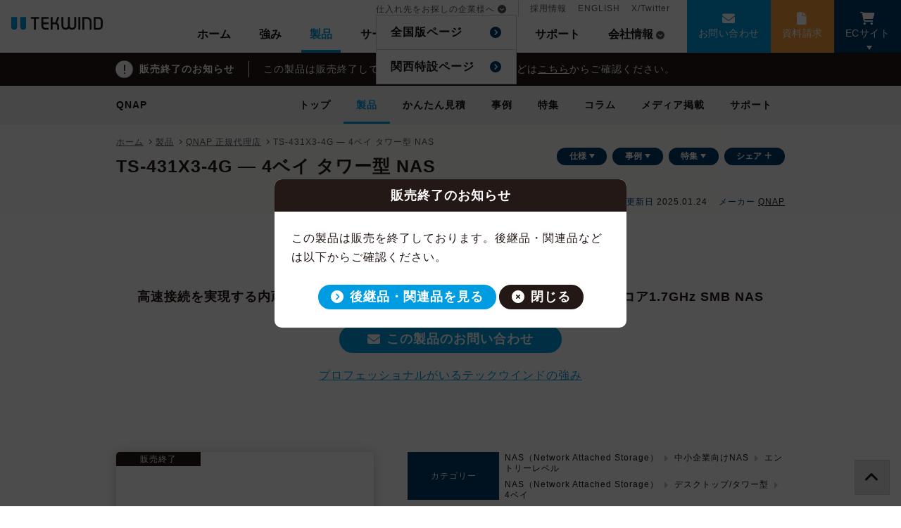

--- FILE ---
content_type: text/html; charset=UTF-8
request_url: https://www.tekwind.co.jp/QNA/products/entry_17444.php
body_size: 34292
content:
<!DOCTYPE html>
<html lang="ja">

<head>
<!-- Google tag (gtag.js) -->
<script async src="https://www.googletagmanager.com/gtag/js?id=G-ME630W8TXX"></script>
<script>
  window.dataLayer = window.dataLayer || [];
  function gtag(){dataLayer.push(arguments);}
  gtag('js', new Date());

  gtag('config', 'G-ME630W8TXX');
  gtag('config', 'AW-11492005801');
</script>

<script>
  gtag('event', 'conversion', {
      'send_to': 'AW-11492005801/wEV2CIvjs_YZEKmv6Ocq',
      'value': 1.0,
      'currency': 'JPY',
      'aw_remarketing_only': true
  });
</script>

<!-- Google Tag Manager -->
<script>
  (function(w, d, s, l, i) {
    w[l] = w[l] || [];
    w[l].push({
      'gtm.start': new Date().getTime(),
      event: 'gtm.js'
    });
    var f = d.getElementsByTagName(s)[0],
      j = d.createElement(s),
      dl = l != 'dataLayer' ? '&l=' + l : '';
    j.async = true;
    j.src =
      'https://www.googletagmanager.com/gtm.js?id=' + i + dl;
    f.parentNode.insertBefore(j, f);
  })(window, document, 'script', 'dataLayer', 'GTM-P9JFSHD');
</script>

<!-- Yahoo公告 -->
<script async src="https://s.yimg.jp/images/listing/tool/cv/ytag.js"></script>
<script>
window.yjDataLayer = window.yjDataLayer || [];
function ytag() { yjDataLayer.push(arguments); }
ytag({"type":"ycl_cookie"});
</script><meta charset="utf-8">
<meta name="viewport" content="width=device-width,initial-scale=1">
<meta property="og:title" content="TS-431X3-4G ― 4ベイ タワー型 NAS">
<meta name="description" content="クアッドコアのTS-431X3は最大8GBメモリ、4つのドライブベイでSMBのニーズを満たし、10GbE SFP+ポートで高速データ転送を実現。2.5GbE/1GbE RJ45ポートで効率的なファイル共有をサポート。QNAPと連携して10GbEネットワーク環境を提供。高度なバックアップ・復旧テクノロジーを搭載。" />
<meta property="og:description" content="クアッドコアのTS-431X3は最大8GBメモリ、4つのドライブベイでSMBのニーズを満たし、10GbE SFP+ポートで高速データ転送を実現。2.5GbE/1GbE RJ45ポートで効率的なファイル共有をサポート。QNAPと連携して10GbEネットワーク環境を提供。高度なバックアップ・復旧テクノロジーを搭載。" />
<meta property="og:type" content="article" />
<meta property="og:url" content="https://www.tekwind.co.jp/QNA/products/entry_17444.php" />
<meta property="og:image" content="https://www.tekwind.co.jp/og_image.php?dir=products&id=17444" />
<meta property="og:site_name" content="テックウインドサイト" />
<meta property="fb:app_id" content="319206982307424" />
<meta name="twitter:card" content="summary_large_image" />
<meta name="twitter:site" content="@tekwind_" />
<meta name="twitter:title" content="TS-431X3-4G ― 4ベイ タワー型 NAS" />
<title>TS-431X3-4G ― 4ベイ タワー型 NAS｜テックウインド株式会社</title>
<link rel="shortcut icon" href="/favicon.ico">
<link rel="icon" href="/favicon.ico" type="image/vnd.microsoft.icon" />
<link rel="stylesheet" href="/assets/css/recent/recent.css?v=20250401" type="text/css" media="all" />
    <meta property="og:title" content="TS-431X3-4G ― 4ベイ タワー型 NAS｜テックウインド株式会社" />

</head>
<body id="body">
<!-- Google Tag Manager (noscript) -->
<noscript><iframe src="https://www.googletagmanager.com/ns.html?id=GTM-P9JFSHD" height="0" width="0" style="display:none;visibility:hidden"></iframe></noscript>
<!-- End Google Tag Manager (noscript) -->

    <header class="page-header"><div class="floater">
<!-- header -->
<div class="header">
  <div class="header__toggle" id="js-menu-toggle">
    <div class="hamburger-menu" id="js-menu-trigger" data-ns="hamburger-menu">
      <span class="hamburger-menu__line">
        <span></span>
      </span>
      <span class="hamburger-menu__text" id="js-menu-text">メニュー</span>
    </div>
  </div>
  <div class="header__inner">
    <div class="header__logo">
      <a href="/" class="logo-tekwind fade"><img src="/_img/_common/header/logo-tekwind.svg" alt="TEKWIND" width="130" height="18"></a>
    </div>
    <div class="header__menu" id="js-menu" data-ns="header__menu">
      <div class="header__close">
              </div>
      <nav class="global-menu">
        <div class="global-menu__primary">
          <ul class="global-list">
            <li class="global-list__item"><a href="/" class="global-list__anchor js-global-list-anchor " onclick="gaEvent('ボタン', 'クリック', 'gnav-home');" js-data="/">ホーム</a></li>
            <li class="global-list__item"><a href="/company/strength.php" class="global-list__anchor js-global-list-anchor " onclick="gaEvent('ボタン', 'クリック', 'gnav-strength');">強み</a></li>
            <li class="global-list__item"><a href="/products/" class="global-list__anchor js-global-list-anchor selected" onclick="gaEvent('ボタン', 'クリック', 'gnav-product');">製品</a></li>
            <li class="global-list__item"><a href="/service/" class="global-list__anchor js-global-list-anchor  " onclick="gaEvent('ボタン', 'クリック', 'gnav-service');">サービス</a></li>
            <li class="global-list__item"><a href="/showcase/" class="global-list__anchor js-global-list-anchor  " onclick="gaEvent('ボタン', 'クリック', 'gnav-showcase');">事例</a></li>
            <li class="global-list__item"><a href="/specials/" class="global-list__anchor js-global-list-anchor " onclick="gaEvent('ボタン', 'クリック', 'gnav-specials');">特集</a></li>
            <li class="global-list__item"><a href="/support/" class="global-list__anchor js-global-list-anchor " onclick="gaEvent('ボタン', 'クリック', 'gnav-support');">サポート</a></li>
            <li class="global-list__item global-list__item--company">
              <a href="/company/" class="global-list__anchor global-list__anchor--company js-global-list-anchor " onclick="gaEvent('ボタン', 'クリック', 'gnav-company');" data-dropdown-target="company-dropdown">会社情報</a>
              <div class="global-list__dropdown" data-dropdown-id="company-dropdown">
                <ul class="global-dropdown-list">
                  <li class="global-dropdown-list__item global-dropdown-list__item--mobile"><a href="/company/" class="global-dropdown-list__anchor" onclick="gaEvent('ボタン', 'クリック', 'gnav-company-index');">会社情報</a></li>
                  <li class="global-dropdown-list__item"><a href="/company/profile.php" class="global-dropdown-list__anchor" onclick="gaEvent('ボタン', 'クリック', 'gnav-company-profile');">会社概要</a></li>
                  <li class="global-dropdown-list__item"><a href="/company/message.php" class="global-dropdown-list__anchor" onclick="gaEvent('ボタン', 'クリック', 'gnav-company-message');">メッセージ</a></li>
                  <li class="global-dropdown-list__item"><a href="/company/vision.php" class="global-dropdown-list__anchor" onclick="gaEvent('ボタン', 'クリック', 'gnav-company-vision');">企業理念</a></li>
                  <li class="global-dropdown-list__item"><a href="/company/strength.php" class="global-dropdown-list__anchor" onclick="gaEvent('ボタン', 'クリック', 'gnav-company-strength');">当社の強み</a></li>
                  <li class="global-dropdown-list__item"><a href="/company/organization.php" class="global-dropdown-list__anchor" onclick="gaEvent('ボタン', 'クリック', 'gnav-company-organization');">組織</a></li>
                  <li class="global-dropdown-list__item"><a href="/company/history.php" class="global-dropdown-list__anchor" onclick="gaEvent('ボタン', 'クリック', 'gnav-company-history');">沿革</a></li>
                </ul>
              </div>
            </li>
          </ul>
          <ul class="global-secondary-list global-secondary-list--hide-mobile">
            <li class="global-secondary-list__item global-secondary-list__item--separate global-secondary-list__item--hide-mobile">
              <span class="global-secondary-list__anchor global-secondary-list__anchor--partner" data-dropdown-target="partner">仕入れ先をお探しの企業様へ</span>
              <div class="global-secondary-list__dropdown" data-dropdown-id="partner">
                <ul class="global-dropdown-list">
                  <li class="global-dropdown-list__item"><a href="/service/partner.php" class="global-dropdown-list__anchor" onclick="gaEvent('ボタン', 'クリック', 'gnav-partner');">全国版ページ</a></li>
                  <li class="global-dropdown-list__item"><a href="/specials/entry_640.php" class="global-dropdown-list__anchor" onclick="gaEvent('ボタン', 'クリック', 'gnav-osaka');">関西特設ページ</a></li>
                </ul>
              </div>
                                        </li>
            <li class="global-secondary-list__item"><a href="/company/recruit/" class="global-secondary-list__anchor" onclick="gaEvent('ボタン', 'クリック', 'gnav-recruit');">採用情報</a></li>
            <li class="global-secondary-list__item"><a href="/en/" class="global-secondary-list__anchor" onclick="gaEvent('ボタン', 'クリック', 'gnav-en');">ENGLISH</a></li>
            <li class="global-secondary-list__item"><a href="https://twitter.com/tekwind_" target="_blank" class="global-secondary-list__anchor" onclick="gaEvent('ボタン', 'クリック', 'gnav-twitter');">X/Twitter</a></li>
          </ul>
        </div>
        <div class="global-menu__cta">
          <ul class="global-cta-list">
            <li class="global-cta-list__item global-cta-list__item--contact">
              <a href="/contact/" class="global-cta-list__anchor global-cta-list__anchor--mail" onclick="gaEvent('ボタン', 'クリック', 'gnav-contact');">お問い合わせ</a>
            </li>
            <li class="global-cta-list__item global-cta-list__item--download">
              <a href="/docs/" class="global-cta-list__anchor global-cta-list__anchor--download" onclick="gaEvent('ボタン', 'クリック', 'gnav-download');">資料請求</a>
            </li>
            <li class="global-cta-list__item global-cta-list__item--ec">
              <button class="global-cta-list__anchor global-cta-list__anchor--cart" data-target="js-ec-dropdown" data-dropdown-target="ec" data-dropdown-type="click">ECサイト</button>
              <div class="global-cta-list__dropdown" id="js-ec-dropdown" data-dropdown-id="ec">
                <div class="ec-dropdown">
                  <p class="ec-dropdown__close fade" data-dropdown-target="ec" data-dropdown-type="click"><i class="fas fa-times-circle"></i></p>
                  <a class="ec-dropdown__anchor" href="/service/ec-btob.php" target="_blank" onclick="gaEvent('ボタン', 'クリック', 'gnav-法人向けEC');">
                    <div class="ec-dropdown__title">
                      法人様向けECサービス
                    </div>
                    <div class="ec-dropdown__copy">
                      導入の相談ができるECと1,000を超える製品数の販社様専用EC
                    </div>
                    <div class="ec-dropdown__text">
                      マウスコンピューターやパソコン工房とグループ企業であるテックウインドが運営するPC関連製品に強いECサービスです。
                    </div>
                  </a>
                  <a class="ec-dropdown__anchor" href="https://www.rakuten.co.jp/tekwind/" target="_blank" onclick="gaEvent('ボタン', 'クリック', 'gnav-楽天市場');">
                    <div class="ec-dropdown__title">
                      TEKWIND SHOP 楽天市場店
                    </div>
                    <div class="ec-dropdown__copy">
                      PCパーツやガジェットなどをメインとした個人の方向けのECサイト
                    </div>
                    <div class="ec-dropdown__text">
                      PCパーツ、PC、周辺機器、ゲーミング製品、ゴルフ用品などを揃えるECショップです。お得なセールや処分販売も行います。
                    </div>
                  </a>
                </div>
              </div>
            </li>
            <li class="global-cta-list__item global-cta-list__item--partner global-cta-list__item--hide-pc">
              <a href="/service/partner.php" class="global-cta-list__anchor global-cta-list__anchor--link" onclick="gaEvent('ボタン', 'クリック', 'gnav-partner-sp');">仕入先をお探しの方へ<br />（全国版ページ）</a>
            </li>
            <li class="global-cta-list__item global-cta-list__item--partner global-cta-list__item--hide-pc">
              <a href="/specials/entry_640.php" class="global-cta-list__anchor global-cta-list__anchor--link" onclick="gaEvent('ボタン', 'クリック', 'gnav-partner-osaka-sp');">仕入先をお探しの方へ<br />（関西特設ページ）</a>
            </li>
          </ul>
        </div>
        <div class="global-menu__mobile">
          <ul class="global-secondary-list">
            <li class="global-secondary-list__item global-secondary-list__item--separate global-secondary-list__item--hide-mobile"><a href="/service/partner.php" class="global-secondary-list__anchor" onclick="gaEvent('ボタン', 'クリック', 'gnav-partner');">仕入先をお探しの企業様へ</a></li>
            <li class="global-secondary-list__item"><a href="/company/recruit/" class="global-secondary-list__anchor" onclick="gaEvent('ボタン', 'クリック', 'gnav-recruit');">採用情報</a></li>
            <li class="global-secondary-list__item"><a href="/en/" class="global-secondary-list__anchor" onclick="gaEvent('ボタン', 'クリック', 'gnav-en');">ENGLISH</a></li>
            <li class="global-secondary-list__item"><a href="https://twitter.com/tekwind_" class="global-secondary-list__anchor" onclick="gaEvent('ボタン', 'クリック', 'gnav-twitter');">X/Twitter</a></li>
          </ul>
        </div>
      </nav>
    </div>
  </div>
</div>
<!-- header -->    <div class="page-notice page-notice--eos js-page-notice">
    <div class="page-notice__inner">
      <div class="page-notice__icon">
        <span class="page-notice__icon-inner">
          <i class="fas fa-exclamation page-notice__fa"></i>
        </span>
      </div>
      <div class="page-notice__title">
        販売終了のお知らせ
      </div>
      <div class="page-notice__content">
                  この製品は販売終了しております。後継品・関連品などは<a href="/products/search.php?category=893&maker=26" onclick="gaEvent('ボタン', 'クリック', '後継品b');">こちら</a>からご確認ください。
              </div>
    </div>
  </div>
  
<div class="local-menu -js-local-menu">
  <div class="local-menu__inner">
    <div class="local-menu-title -js-local-menu-name">
      <span class="local-menu-title__text">
        QNAP<span class="local-menu-title__mobile">のメニュー</span>
      </span>
    </div>
    <ul class="local-menu-list -js-local-menu-list">
              <li class="local-menu-list__item">
      <a href="/QNA/products/category.php" class="local-menu-list__anchor js-local-menu-list-anchor " >
            <i class="local-menu-list__icon fas fa-chevron-circle-right"></i>
            トップ
          </a>
        </li>
              <li class="local-menu-list__item">
      <a href="/QNA/products/category.php?p=products" class="local-menu-list__anchor js-local-menu-list-anchor selected" >
            <i class="local-menu-list__icon fas fa-chevron-circle-right"></i>
            製品
          </a>
        </li>
              <li class="local-menu-list__item">
      <a href="https://qnap.tekwind.co.jp/" class="local-menu-list__anchor js-local-menu-list-anchor " target="_blank">
            <i class="local-menu-list__icon fas fa-chevron-circle-right"></i>
            かんたん見積
          </a>
        </li>
              <li class="local-menu-list__item">
      <a href="/QNA/products/category.php?p=showcase" class="local-menu-list__anchor js-local-menu-list-anchor " >
            <i class="local-menu-list__icon fas fa-chevron-circle-right"></i>
            事例
          </a>
        </li>
              <li class="local-menu-list__item">
      <a href="/QNA/products/category.php?p=specials" class="local-menu-list__anchor js-local-menu-list-anchor " >
            <i class="local-menu-list__icon fas fa-chevron-circle-right"></i>
            特集
          </a>
        </li>
              <li class="local-menu-list__item">
      <a href="/QNA/products/category.php?p=column" class="local-menu-list__anchor js-local-menu-list-anchor " >
            <i class="local-menu-list__icon fas fa-chevron-circle-right"></i>
            コラム
          </a>
        </li>
              <li class="local-menu-list__item">
      <a href="/QNA/products/category.php?p=media" class="local-menu-list__anchor js-local-menu-list-anchor " >
            <i class="local-menu-list__icon fas fa-chevron-circle-right"></i>
            メディア掲載
          </a>
        </li>
              <li class="local-menu-list__item">
      <a href="/QNA/support/" class="local-menu-list__anchor js-local-menu-list-anchor " >
            <i class="local-menu-list__icon fas fa-chevron-circle-right"></i>
            サポート
          </a>
        </li>
          </ul>
  </div>
  <!--inner-->
</div></div><div class="page-title"><div class="page-title__inner"><div class="page-title__primary"><div class="breadcrumb">
  <ul itemscope itemtype="http://schema.org/BreadcrumbList">
    <li itemprop="itemListElement" itemscope itemtype="http://schema.org/ListItem">
      <a itemprop="item" href="/" ><span itemprop="name">ホーム</span></a>
      <meta itemprop="position" content="1" />
    </li>
              <li itemprop="itemListElement" itemscope itemtype="http://schema.org/ListItem">
            <a itemprop="item" href="/products/" ><span itemprop="name">製品</span></a>
            <meta itemprop="position" content="2" />
    </li>
                  <li itemprop="itemListElement" itemscope itemtype="http://schema.org/ListItem">
            <a itemprop="item" href="/QNA/products/category.php" ><span itemprop="name">QNAP 正規代理店</span></a>
            <meta itemprop="position" content="3" />
    </li>
                  <li itemprop="itemListElement" itemscope itemtype="http://schema.org/ListItem">
            <span itemprop="item">
        <span itemprop="name">TS-431X3-4G ― 4ベイ タワー型 NAS</span>
      </span>
            <meta itemprop="position" content="4" />
    </li>
          </ul>
</div><h1 class="page-title__text">TS-431X3-4G ― 4ベイ タワー型 NAS</h1></div><div class="page-title__secondary"><div class="page-title__menu"><ul class="title-menu-list"><li class="title-menu-list__item"><a href="#spec" class="title-menu-list__anchor title-menu-list__anchor--arrow-down js-spec-scroll" onclick="">仕様</a></li><li class="title-menu-list__item"><a href="#related-showcase" class="title-menu-list__anchor title-menu-list__anchor--arrow-down js-spec-scroll" onclick="">事例</a></li><li class="title-menu-list__item"><a href="#related-feature" class="title-menu-list__anchor title-menu-list__anchor--arrow-down js-spec-scroll" onclick="">特集</a></li><li class="title-menu-list__item"><label class="title-menu-list__anchor title-menu-list__anchor--plus" for="sns-popup">シェア</label><!-- sns-popup --><div class="sns-popup title-menu-list__popup"><input type="checkbox" id="sns-popup" class="sns-popup__flag"><!-- <label for="sns-popup" class="sns-popup__overlay"></label> --><div class="sns-popup__inner"><p class="sns-popup__title">SNSでシェアする</p><div class="sns-popup__content"><ul class="icon-circle-list"><li class="icon-circle-list__item"><a href="https://twitter.com/intent/tweet?text=TS-431X3-4G+%E2%80%95+4%E3%83%99%E3%82%A4+%E3%82%BF%E3%83%AF%E3%83%BC%E5%9E%8B+NAS%EF%BD%9C%E3%83%86%E3%83%83%E3%82%AF%E3%82%A6%E3%82%A4%E3%83%B3%E3%83%89%E6%A0%AA%E5%BC%8F%E4%BC%9A%E7%A4%BE&url=https%3A%2F%2Fwww.tekwind.co.jp%2FQNA%2Fproducts%2Fentry_17444.php" class="icon-circle-list__anchor fade" target="_blank" rel="nofollow" title="Xでポストする"><i class="fa-brands fa-x-twitter"></i></a></li><li class="icon-circle-list__item"><a href="https://www.facebook.com/sharer/sharer.php?u=https%3A%2F%2Fwww.tekwind.co.jp%2FQNA%2Fproducts%2Fentry_17444.php" class="icon-circle-list__anchor fade" rel="nofollow" target="_blank" title="facebookへ投稿する"><i class="fab fa-facebook-f" aria-hidden="true"></i></a></li></ul><label for="sns-popup" class="sns-popup__close">閉じる</label></div></div></div><!-- //sns-popup --></li></ul></div></div></div></div><div class="page-info"><div class="page-info__inner"><span class="page-info__date"><span class="page-info__label">公開日</span><span class="page-info__text">2023.09.14</span></span><span class="page-info__update"><span class="page-info__label">更新日</span><span class="page-info__text">2025.01.24</span></span><span class="page-info__maker"><span class="page-info__label">メーカー</span><span class="page-info__text"><a href="/QNA/products/category.php">QNAP</a></span></span></div></div></header>


  <div class="content ">
    
  <main class="content__main">
    





    <!-- prod-main -->
    <div class="prod-main">
    

        <!-- mv -->
        <div class="mv prod-main__mv
            " >
            <div class="mv__inner">
                <h2 class="mv__title 
                                        ">
                                            TS-431X3-4G
                                    </h2>
                <p class="mv__text 
                                        " data-fess="crawl">
                    高速接続を実現する内蔵10GbE　SFP+と2.5GbE RJ45ポートを持つ、クアッドコア1.7GHz SMB NAS
                </p>
            </div>
                                        <div class="mv__inner">
                    <div class="mv__contact">
                        <a href="/contact/form_corporate.php?maker=26&productName=TS-431X3-4G%20%E2%80%95%204%E3%83%99%E3%82%A4%20%E3%82%BF%E3%83%AF%E3%83%BC%E5%9E%8B%20NAS" class="button button--mail button--round" onClick="gaEvent('ボタン', 'クリック', 'contact-top-prod2');">この製品のお問い合わせ</a>
                        <p class="tac mt-3">
                            <a href="/company/strength.php">プロフェッショナルがいるテックウインドの強み</a>
                        </p>
                    </div>
                </div>
                    </div>
        <!-- //mv -->

        
        <!-- prod-main__summary -->
        <div class="prod-main__summary">
            <!-- prod-summary -->
            <div class="prod-summary " data-fess="crawl">
                <div class="prod-summary__inner">
                    <!-- prod-summary__left -->
                    <div class="prod-summary__left">

                                                    <!-- media-box -->
                            <div class="prod-summary__image modal-box">
                                <div class="modal-box__inner spotlight-group" data-page="false" data-player="false" data-autohide="true">
                                    <ul class="modal-box__label-list">
                                                                                                                        <li class="label label--center-block label--black">販売終了
                                        </li>                                    </ul>
                                    <a class="spotlight modal-box__anchor" href="/resources/products/17444_c34a4d38fa3b22d9ba0f45d9fac6df516c2882b6.png">
                                        <img class="modal-box__img" src="/resources/products/17444_c34a4d38fa3b22d9ba0f45d9fac6df516c2882b6_m.png" width="500" height="500" alt=" TS-431X3-4G ― 4ベイ タワー型 NASの製品画像" />
                                    </a>
                                </div>
                            </div>
                            <!-- //modal-box -->
                        
                                                                            <div class="prod-summary__anchor">
                                <ul class="title-menu-list title-menu-list--mobile">
                                                                            <li class="title-menu-list__item">
                                            <a class="title-menu-list__anchor title-menu-list__anchor--arrow-down js-smooth-scroll title-menu-list__anchor--orange title-menu-list__anchor--strong" href="#summary-text" onclick="gaEvent('ボタン','クリック','スクロール概要-mobile');">
                                                概要
                                            </a>
                                        </li>
                                                                                                                <li class="title-menu-list__item">
                                            <a class="title-menu-list__anchor title-menu-list__anchor--arrow-down js-smooth-scroll title-menu-list__anchor--orange title-menu-list__anchor--strong" href="#entry" onclick="gaEvent('ボタン','クリック','スクロール特長-mobile');">
                                                特長
                                            </a>
                                        </li>
                                                                                                                <li class="title-menu-list__item">
                                            <a class="title-menu-list__anchor title-menu-list__anchor--arrow-down js-smooth-scroll title-menu-list__anchor--orange title-menu-list__anchor--strong" href="#spec" onclick="gaEvent('ボタン','クリック','スクロール仕様-mobile');">
                                                仕様
                                            </a>
                                        </li>
                                                                                                                <li class="title-menu-list__item">
                                            <a class="title-menu-list__anchor title-menu-list__anchor--arrow-down js-smooth-scroll title-menu-list__anchor--orange title-menu-list__anchor--strong" href="#related-showcase" onclick="gaEvent('ボタン','クリック','スクロール事例-mobile');">
                                                事例
                                            </a>
                                        </li>
                                                                                                                <li class="title-menu-list__item">
                                            <a class="title-menu-list__anchor title-menu-list__anchor--arrow-down js-smooth-scroll title-menu-list__anchor--orange title-menu-list__anchor--strong" href="#related-feature" onclick="gaEvent('ボタン','クリック','スクロール特集-mobile');">
                                                特集
                                            </a>
                                        </li>
                                                                    </ul>
                            </div>
                        
                                                                            <div class="prod-summary__info">
                                <dl class="info-box">
                                                                            <div class="info-box__row">
                                            <dt class="info-box__title">メーカー型番</dt>
                                            <dd class="info-box__data">TS-431X3-4G</dd>
                                        </div>
                                                                                                                <div class="info-box__row">
                                            <dt class="info-box__title">TEKWIND型番</dt>
                                            <dd class="info-box__data">QNA-TS-431X3</dd>
                                        </div>
                                                                                                                <div class="info-box__row">
                                            <dt class="info-box__title">JAN/UPC</dt>
                                            <dd class="info-box__data">0885022018888</dd>
                                        </div>
                                                                        
                                                                    </dl>
                                                            </div>
                            <!-- // -->
                                            </div>
                    <!-- //prod-summary__left -->
                    <!-- prod-summary__right -->
                    <div class="prod-summary__right">
                        <div class="prod-summary__category">
                            <dl class="info-box">
                                <div class="info-box__row">
                                    <dt class="info-box__title">カテゴリー</dt>
                                    <dd class="info-box__data">
                                        <ul class="category-nav">
                                            <li class="category-nav__item">
                                                                                                    <a class="category-nav__link" href="/products/search.php?category=335&maker=26">NAS（Network Attached Storage）</a>
                                                                                                    <a class="category-nav__link" href="/products/search.php?category=881&maker=26">中小企業向けNAS</a>
                                                                                                    <a class="category-nav__link" href="/products/search.php?category=893&maker=26">エントリーレベル</a>
                                                                                            </li>
                                                                                            <li class="category-nav__item">
                                                                                                            <a class="category-nav__link" href="/products/search.php?category=335&maker=26">NAS（Network Attached Storage）</a>
                                                                                                            <a class="category-nav__link" href="/products/search.php?category=612&maker=26">デスクトップ/タワー型</a>
                                                                                                            <a class="category-nav__link" href="/products/search.php?category=626&maker=26">4ベイ</a>
                                                                                                        </a>
                                                </li>
                                                                                    </ul>
                                    </dd>
                                </div>
                            </dl>
                        </div>


                                                    <div class="prod-summary__title">
                                TS-431X3-4Gの主な特長
                            </div>
                            <div class="prod-summary__text" id="summary-text">
                                クアッドコアのTS-431X3は、最大8GBまでメモリーを拡張でき、大容量ストレージ用に4つのドライブベイを利用できます。これにより、SMBのデータバックアップ、復元、仮想ストレージのニーズを満たすことができます。内蔵10GbE SFP+ポートは、インテンシブデータ転送を行うための高度な帯域幅を提供します。QNAP 10GbEスイッチと組み合わせることで、高速10GbEネットワーク環境を構築できます。TS-431X3は、2.5GbE RJ45ポートと1GbE RJ45ポートを搭載し、チームファイル共有やコラボレーション効率を向上します。TS-431X3は、総合的なローカル、オフサイト、クラウドバックアップおよびスナップショットテクノロジーを提供し、信頼できるバックアップおよび障害復旧プランの構築を支援します。システムクラッシュが発生したり、ファイルを誤って削除したりした場合でも、すばやくシステムをもとの状態に復元できます。
                            </div>
                                                <div class="prod-summary__tag">
                            <ul class="tag-list">
                                
                            </ul>
                        </div>
                    </div>
                    <!-- //prod-summary__right -->

                                    </div>
            </div>
            <!-- //prod-summary -->
        </div>
        <!-- //prod-main__summary -->
                    <!-- prod-main__gallery -->
            <div class="prod-main__gallery">

                                <!-- prod-gallery -->
                <div class="prod-gallery">
                    <!-- gallery -->
                    <div class="gallery swiper-container ">
                                                <div class="gallery__inner swiper-wrapper">
                                                            <div class="gallery__item swiper-slide " data-page="true" data-player="false" autohide="true">

                                    <a href="/resources/products_images/17444/d1305d301241269fab80d1e385c28e0b48fae3bc_l.png" class="spt-item gallery__anchor"><img src="/resources/products_images/17444/d1305d301241269fab80d1e385c28e0b48fae3bc_s.png" width="250" height="250" loading="lazy" alt="製品写真" /></a>
                                </div>
                                                            <div class="gallery__item swiper-slide " data-page="true" data-player="false" autohide="true">

                                    <a href="/resources/products_images/17444/612684beb42c5f8a1ec7a4d22bf08a3e66016ff9_l.png" class="spt-item gallery__anchor"><img src="/resources/products_images/17444/612684beb42c5f8a1ec7a4d22bf08a3e66016ff9_s.png" width="250" height="250" loading="lazy" alt="製品写真" /></a>
                                </div>
                                                            <div class="gallery__item swiper-slide " data-page="true" data-player="false" autohide="true">

                                    <a href="/resources/products_images/17444/cee23d62a95af63cd309c8505be1fec340ac6e51_l.png" class="spt-item gallery__anchor"><img src="/resources/products_images/17444/cee23d62a95af63cd309c8505be1fec340ac6e51_s.png" width="250" height="250" loading="lazy" alt="製品写真" /></a>
                                </div>
                                                            <div class="gallery__item swiper-slide " data-page="true" data-player="false" autohide="true">

                                    <a href="/resources/products_images/17444/55bb41c76c3244230d8523c5d3c1bfa815b7f464_l.png" class="spt-item gallery__anchor"><img src="/resources/products_images/17444/55bb41c76c3244230d8523c5d3c1bfa815b7f464_s.png" width="250" height="250" loading="lazy" alt="製品写真" /></a>
                                </div>
                                                            <div class="gallery__item swiper-slide " data-page="true" data-player="false" autohide="true">

                                    <a href="/resources/products_images/17444/ce939201075c0a9b582a39b3d8a407e3f190878d_l.png" class="spt-item gallery__anchor"><img src="/resources/products_images/17444/ce939201075c0a9b582a39b3d8a407e3f190878d_s.png" width="250" height="250" loading="lazy" alt="製品写真" /></a>
                                </div>
                                                            <div class="gallery__item swiper-slide " data-page="true" data-player="false" autohide="true">

                                    <a href="/resources/products_images/17444/290170d50c470e1d8a67c8f991e0080598e21acf_l.png" class="spt-item gallery__anchor"><img src="/resources/products_images/17444/290170d50c470e1d8a67c8f991e0080598e21acf_s.png" width="250" height="250" loading="lazy" alt="製品写真" /></a>
                                </div>
                                                            <div class="gallery__item swiper-slide " data-page="true" data-player="false" autohide="true">

                                    <a href="/resources/products_images/17444/58878056217434162b50b825019b734f969607f1_l.png" class="spt-item gallery__anchor"><img src="/resources/products_images/17444/58878056217434162b50b825019b734f969607f1_s.png" width="250" height="250" loading="lazy" alt="製品写真" /></a>
                                </div>
                                                            <div class="gallery__item swiper-slide " data-page="true" data-player="false" autohide="true">

                                    <a href="/resources/products_images/17444/03d9292fc037bd4e82ce0080fe3766a5919e0820_l.png" class="spt-item gallery__anchor"><img src="/resources/products_images/17444/03d9292fc037bd4e82ce0080fe3766a5919e0820_s.png" width="250" height="250" loading="lazy" alt="製品写真" /></a>
                                </div>
                            
                        </div>
                        <div class="swiper-button-prev gallery__arrow-left"></div>
                        <div class="swiper-button-next gallery__arrow-right"></div>
                    </div>
                    <!-- //gallery -->
                </div>
                <!-- //prod-gallery -->
            </div>
            <!-- //prod-main__gallery -->
                <!-- prod-main__contact -->
        <div class="prod-main__contact">
            <div class="flex-button">
                                    <a href="/contact/form_corporate.php?maker=26&productName=TS-431X3-4G%20%E2%80%95%204%E3%83%99%E3%82%A4%20%E3%82%BF%E3%83%AF%E3%83%BC%E5%9E%8B%20NAS" class="flex-button__anchor flex-button__anchor--shine flex-button__anchor--strong" onClick="gaEvent('ボタン', 'クリック', '製品-概要-お問合せ');">
                        <span class="flex-button__note">お客様に最適な製品をご提案いたします</span>
                        <span class="flex-button__text flex-button__text--mail">お見積りや納期のご相談</span>
                    </a>
                
                
                            </div>
        </div>
        <!-- //prod-main__contact -->

        
        <!-- prod-main__banner -->
        <div class="prod-main__banner">
              <div class="container-xl">
  <!-- タブレット -->
    <!-- /タブレット -->

  <!-- HDD -->
    <!-- /HDD -->

  <!-- QNAP -->
      <div class="row mt-5">
      <div class="col-12 col-sm-6 col-md-4 mb-4">
        <a href="/QNA/products/category.php" class="hover-css3-fade fade"><img src="/_img/products/banner/banner_qnap_top.jpg" width="460" height="180" loading="lazy" alt="QNAPメーカーページへのバナー" /></a>
      </div>
      <div class="col-12 col-sm-6 col-md-4 mb-4">
        <a href="/QNA/specials/entry_513.php" class="hover-css3-fade fade"><img src="/_img/products/banner/banner_qnap_maintenance.jpg" width="460" height="180" loading="lazy" alt="QNAP保守サービスページへのバナー" /></a>
      </div>
      <div class="col-12 col-sm-6 col-md-4 mb-4">
        <a href="/QNA/specials/entry_46.php" class="hover-css3-fade fade"><img src="/_img/products/banner/banner_qnap_trial.jpg" width="460" height="180" loading="lazy" alt="評価機貸出サービスページヘのバナー" /></a>
      </div>
      <div class="col-12 col-sm-6 col-md-4 mb-4">
        <a href="/service/entry_15.php" class="hover-css3-fade fade"><img src="/_img/products/banner/banner_qnap_setup.jpg" width="460" height="180" loading="lazy" alt="NASセットアップ／キッティングサービスページへのバナー" /></a>
      </div>
    </div>
    <!-- /QNAP -->

  <!-- SERVER -->
    <!-- /SERVER -->

  <!-- サイネージ -->
    <!-- /サイネージ -->

</div>        </div>
        <!-- //prod-main__banner -->

                    <!-- prod-main__feature -->
            <div class="prod-main__feature">
                <div class="prod-feature">
                    <div class="entry" id="entry">
                        <section>
  <div class="fix">
    <div class="row justify-content-center">
      <div class="col-10 col-sm-6 col-md-4 mb-3">
        <h4>1</h4>
        <p>単一ポートの10GbE接続により、インテンシブなデータ転送や仮想アプリケーションの転送速度を向上できます。さらに、2.5GbE接続により、低レイテンシーのファイル共有やチームコラボレーションが可能になります。</p>
      </div>
      <div class="col-10 col-sm-6 col-md-4 mb-3">
        <h4>2</h4>
        <p>HBS（ハイブリッドバックアップ同期）は、総合的なバックアップや障害復旧のために、その他のNAS、サーバー、クラウドストレージにデータをバックアップ・同期することができます。</p>
      </div>
      <div class="col-10 col-sm-6 col-md-4 mb-3">
        <h4>3</h4>
        <p>スナップショットはシステムステータスとデータを完全に記録し、過失による削除やマルウェア攻撃からファイルやデータを保護することができます。</p>
      </div>
      <div class="col-10 col-sm-6 col-md-4 mb-3">
        <h4>4</h4>
        <p>クラウド、サービス、およびPCを、含むプラットフォームでアプリケーションサービスを素早く展開するLXCおよびDocker®コンテナーをサポートしています。</p>
      </div>
      <div class="col-10 col-sm-6 col-md-4 mb-3">
        <h4>5</h4>
        <p>Qfilingでは、ファイル管理が自動化され、作業効率が大幅に向上します。</p>
      </div>
      <div class="col-10 col-sm-6 col-md-4 mb-3">
        <h4>6</h4>
        <p>その他のQNAP NASのストレージ容量を拡張するために、VJBOD（仮想JBOD)テクノロジーに対応しています。</p>
      </div>
    </div>
  </div>
</section>
<section class="sec-navy">
  <div class="fix">
    <h2 class="tac fc-white">高速10GbEおよび2.5GbE接続</h2>
    <p class="fc-white">AnnapurnaLabs Al-314クアッドコア1.7 GHzプロセッサー、4GB DDR3L RAM（8GBに拡張可能）を搭載したTS-431X3は、10 GbE SFP+ポート1つ、2.5 GbE RJ45ポート1つ、ギガビットポートを1つ搭載しており、お使いのネットワーク環境で既存のカテゴリー5eやカテゴリー6 RJ45ケーブルを使用して高速転送速度を利用できます。QNAP QSWシリーズネットワークスイッチと組み合わせることで、高速ネットワークを簡単かつ安価に構築できます。また、QNAP USB 3.2 Gen 1 to 5GbEアダプター（QNA-UC5G1T）でラップトップを使用したり、QNAP 5 GbEネットワーク拡張カード（QXG-5G1T-111C）でデスクトップコンピューターを使用して、TS-431X3の2.5 GbEポートに直接接続し、2.5倍の転送速度を利用できます。</p>
    <div class="bar-chart bar-chart--bg-white mt-4 mb-4">
      <div class="bar-chart__loading-box">
        <div class="loader bar-chart__loader">&nbsp;</div>
      </div>
      <!-- グラフ1 -->
      
      <p class="bar-chart__title">Windows File Transfer (1 x 2.5GbE, 10GB File)</p>
      <div class="bar-chart__canvas"><span class="bar-chart__name">Upload</span>
        <div class="bar-chart__bar" data-value="294">
          <p class="bar-chart__label"><span class="bar-chart__value"></span>MB/秒</p>
        </div>
        <span class="bar-chart__name">Download</span>
        <div class="bar-chart__bar bar-chart__bar--navy" data-value="295">
          <p class="bar-chart__label"><span class="bar-chart__value"></span>MB/秒</p>
        </div>
      </div>
      <!-- //グラフ1 --><!-- グラフ2 -->
      
      <p class="bar-chart__title">Windows File Transfer (1 x 10GbE, 10GB File)</p>
      <div class="bar-chart__canvas"><span class="bar-chart__name">Upload</span>
        <div class="bar-chart__bar" data-value="465">
          <p class="bar-chart__label"><span class="bar-chart__value"></span>MB/秒</p>
        </div>
        <span class="bar-chart__name">Download</span>
        <div class="bar-chart__bar bar-chart__bar--navy" data-value="1108">
          <p class="bar-chart__label"><span class="bar-chart__value"></span>MB/秒</p>
        </div>
      </div>
      <!-- //グラフ2 --><!-- グラフ3 --> 
      
      <!--<p class="bar-chart__title">2 x 2.5GbE, Windows Sequential Transfer</p>
      <div class="bar-chart__canvas"><span class="bar-chart__name">Read</span>
        <div class="bar-chart__bar" data-value="2141">
          <p class="bar-chart__label"><span class="bar-chart__value"></span>MB/秒</p>
        </div>
        <span class="bar-chart__name">Write</span>
        <div class="bar-chart__bar bar-chart__bar--navy" data-value="1331">
          <p class="bar-chart__label"><span class="bar-chart__value"></span>MB/秒</p>
        </div>
      </div>--> 
      <!-- //グラフ3 --></div>
    <p class="notes fc-white">QNAPラボでテスト済み。数値は環境によって異なる場合があります。<br>
      <br>
      テスト環境：<br>
      NAS：TS-431X3-4G<br>
      OS：QTS 4.4.2<br>
      ボリュームタイプ：<br>
      4 x Samsung PM863 240GB SSDs, RAID 5, thick volume<br>
      クライアントPC：<br>
      Windows Server 2016, Intel Core i7-7700 3.6 GHz, 32GB RAM, 10GB file</p>
  </div>
</section>
<section>
  <div class="fix">
    <h2 class="tac">TS-431X3でサポートされる仮想化認定</h2>
    <figure class="d-sm-flex justify-content-sm-around d-block align-items-center"><p class="tac"><img src="/_img/product/category/qnap/_common/vmware-ready'.png" loading="lazy" width="144" height="46"></p>
      <p class="tac"><img src="/_img/product/category/qnap/_common/microsoft-hyper-v'.png" loading="lazy" width="173" height="46"></p>
      <!-- <p class="tac"><img  src="/_img/product/category/qnap/_common/citrix-xenserver'.png" loading="lazy" width="71" height="82"></p>
      <p class="tac"><img src="/_img/product/category/qnap/_common/veeam-ready.png" loading="lazy" width="107" height="97"></p>--></figure>
  </div>
</section>
<section>
  <div class="fix">
    <h2 class="tac">高速ネットワーク環境を簡単に作成</h2>
    <p>10GbEは、1GbEの10倍の帯域幅により、全体的なネットワークパフォーマンスと日々のタスクを改善します。10GbE NASからスイッチやネットワークアダプターまで、QNAPは、10GbE環境へのアップグレードに必要なすべてを提供します。</p>
    <figure class="tac"><img src="/_img/product/category/qnap/entry_17444/10GbE-switch-ts-431x3.png" loading="lazy" width="920" height="400"></figure>
  </div>
</section>
<section class="sec-navy">
  <div class="fix">
    <h2 class="fc-white tac">マルチポイントのファイルバックアップ、アクセス、および同期</h2>
    <div class="row align-items-center">
      <div class="col-12 col-sm-6 order-sm-2">
        <figure><img src="/_img/product/category/qnap/_common/content/hbs-qsync.png" width="780" height="540" loading="lazy"></figure>
      </div>
      <div class="col-12 col-sm-6 order-sm-1">
        <p class="fc-white">HBS（ハイブリッドバックアップ同期）は、データのバックアップ、復元、同期を統合します。TS-431X3の高速10GbEおよび2.5GbE接続により、別のQNAP NAS、リモートサーバー、クラウドストレージにデータを簡単にバックアップしたり、復元したりできるので、信頼できる障害復旧ソリューションを構築できます。Qsyncを利用すれば、TS-431X3は大容量の安全なデータセンターとなり、ファイル同期に活用できます。TS-431X3にアップロードされたファイルは、コンピューター、ラップトップ、モバイル機器など、リンクされているすべて、の機器で利用できます。また、チームコラボレーションを向上するために、共有フォルダーの共有やチームフォルダーの作成を行うことも可能です。</p>
      </div>
    </div>
  </div>
</section>
<section>
  <div class="fix">
    <h2 class="tac">QNAPアプリケーションで生産性を向上</h2>
    <p>QNAP File Stationでは、お使いのTS-431X3およびその他ストレージソースやデバイスでファイルを表示および管理できる、集中ファイル管理を利用できます。Qfilingは、ファイル整理の自動化を支援します。また、Qsirchは、ファイル検索を高速化します。また、Qfileモバイルアプリを使用することで、モバイルデバイスからNASファイルにアクセスできます。</p>
    <div class="row">
      <div class="col-12 col-sm-6 col-lg-4 mb-5">
        <figure class="tac"><img src="/_img/product/category/qnap/_common/qfiling-icon_120.png" width="120" height="120" loading="lazy"></figure>
        <h5 class="tac">Qfiling</h5>
        <p>Qfilingは、ファイル整理を自動化します。ファイルは設定に応じて自動的にフォルダーにアーカイブされます。</p>
      </div>
      <div class="col-12 col-sm-6 col-lg-4 mb-5">
        <figure class="tac"><img src="/_img/product/category/qnap/_common/qsirch-icon.png" width="120" height="120" loading="lazy"></figure>
        <h5 class="tac">Qsirch</h5>
        <p>Qsirchは、キーワード、カラー、さまざまなフィルターを使用して、画像、音楽、ビデオ、文書、電子メール、その他ファイルをすばやく見つけることができます。</p>
      </div>
      <div class="col-12 col-sm-6 col-lg-4 mb-5">
        <figure class="tac"><img src="/_img/product/category/qnap/_common/icon_func_file_station_2.png" width="120" height="120" loading="lazy"></figure>
        <h5 class="tac">Qfile</h5>
        <p>Qfileモバイルアプリでは、いつでも、どこからでもモバイルデバイスからNASのファイルにアクセスでき、スマートフォン上のファイルをNASにアップロードおよびバックアップできます。</p>
      </div>
    </div>
  </div>
</section>
<section class="sec-light-grey">
  <div class="fix">
    <h2 class="tac">QuMagieが実現するAI自動写真分類で簡単な写真管理</h2>
    <p>QuMagieは、全く新しい写真管理体験をもたらしてくれます。AIディープラーニングアルゴリズムを統合することで、QuMagieは、NASの写真の顔認証、オブジェクト認証、地理情報のタグ付けを可能にします。類似した写真は、AIアルバムでともにグループ化されます（人々、モノ、場所など）。その他の便利な機能には、内蔵タイムラインスクロール、カスタマイズ可能なフォルダーカバー、強力な検索ツールがあり、究極の写真管理と共有ソリューションを提供します。</p>
    <figure class="tac"><img src="/_img/product/category/qnap/_common/content/QuMagie.png" width="980" height="503" loading="lazy"></figure>
  </div>
</section>
<section class="sec-bg-image sec-bg-image--overlay-black" style="background-image: url(/_img/product/category/qnap/_common/content/qenc-bg.jpg);">
  <div class="fix row">
    <div class="col-12 col-sm-6">
      <h3 class="fc-white">ファイル暗号化で機密データを保護</h3>
      <p class="fc-white">TS-431X3で機密ファイルを共有するときは、File Stationを使用して.qencファイルに暗号化してパスワードを設定することで、データのセキュリティーを向上できます。ファイルの受信側は、QENC Decrypterをコンピューターにダウンロードしてインストールして、正しいパスワードを入力し、暗号化した.qencファイルの復号化を行います。</p>
      <div class="px-4 py-3 bg-white">
        <p class="notes"><i class="fa-solid fa-circle-info fa-lg mr-2"></i>注意：Windows 8（またはそれ以降）のOSおよびmacOS 10.12（またはそれ以降）のOSを搭載したコンピューターが必要です。</p>
      </div>
    </div>
  </div>
</section>
<section class="sec-light-grey">
  <div class="fix">
    <h2 class="tac">スナップショットでマルウェアからデータを保護</h2>
    <p>スナップショットはNASシステムのステータスとメタデータを完全に記録することで、データ保護を支援します。ファイルを誤って削除または変更してしまった場合でも、ストレージ&amp;スナップショットマネージャーまたはFile Stationからスナップショットを使用して、以前に記録した状態にファイルを素早く復元ことができます。QNAPスナップショットはブロックベースで、変更されたデータだけを記録します。これはストレージ領域の節約だけでなく、データのバックアップと復元の時間を短縮します。TS-431X3は、各ボリューム/LUNに対して64スナップショットを、合計で最大256スナップショットをサポートしています。</p>
    <figure class="tac"><img src="/_img/product/category/qnap/_common/content/snapshot.gif" width="1100" height="440" loading="lazy"></figure>
  </div>
</section>
<section>
  <div class="fix">
    <h2 class="tac">NASシステムステータスやデータセキュリティーの完全な管理</h2>
    <p>通知センターは、すべてQTSシステムイベントおよびアラートを統合し、通知のための単一のアプリソリューションを提供します。セキュリティーカウンセラーは、NASセキュリティーを向上するためにTS-431X3セキュリティー設定を評価して推奨します。</p>
    <div class="row">
      <div class="col-12 col-sm-6">
        <h5 class="tac">常に情報を提供</h5>
        <figure class="tac"><img src="/_img/product/category/qnap/_common/content/ui-notification.jpg" width="880" height="495" loading="lazy"></figure>
        <p>通知センターでは、QTSシステムイベントやアラートの通知のための単一アプリソリューションを提供します。さまざまなアプリの設定を構成する必要はなく、管理プロセスの簡素化や時間の節約を行うことができます。 </p>
      </div>
      <div class="col-12 col-sm-6">
        <h5 class="tac">NASセキュリティーポータル</h5>
        <figure class="tac"><img src="/_img/product/category/qnap/_common/content/ui-security.jpg" width="880" height="495" loading="lazy"></figure>
        <p>セキュリティーカウンセラーは脆弱性をチェックし、複数の攻撃方法からデータを保護するための推奨事項を知らせます。セキュリティーカウンセラーは、ウイルス対策とマルウェア対策ソフトウェアを統合し、QNAP NASの完全な保護を確実にします。</p>
      </div>
    </div>
  </div>
</section>
<section class="sec-light-blue">
  <div class="fix">
    <h2 class="tac">コンテナーアプリケーションのホスト</h2>
    <p>Container StationはLXCとDocker®の両方の軽量仮想化技術を統合しています。内蔵のDocker Hub®からアプリをダウンロードしたり、コンテナーアプリを簡単にインポートまたはエクスポートできます。また、クラウド、サーバー、PCを含む複数のプラットフォームにわたりアクセス管理やアプリケーションサービスの高速展開を行うことも可能です。</p>
    <figure class="tac"><img src="/_img/product/category/qnap/_common/content/home-containers-docker_white.png" width="800" height="231" loading="lazy"></figure>
  </div>
</section>
<section>
  <div class="fix">
    <h2 class="tac">柔軟かつ経済的なストレージ拡張</h2>
    <p>QNAPは、簡単なストレージ拡張ソリューションを提供しています。データおよびビジネスの成長に合わせて、TS-431X3のストレージを複数の方法で拡張できます。</p>
    <div class="row">
      <div class="col-12 col-sm-6 col-lg-4 mb-5">
        <figure class="tac my-5"><img src="/_img/product/category/qnap/_common/vjbod_icon_01.png" loading="lazy" width="200" height="120"></figure>
        <h5 class="tac">RAID容量をアップグレード</h5>
        <p>低容量のドライブを、大きな容量のドライブにホットスワップすることで、QNAP NASはビジネスと共に成長することができます。</p>
      </div>
      <div class="col-12 col-sm-6 col-lg-4 mb-5">
        <figure class="tac my-5"><img src="/_img/product/category/qnap/_common/vjbod_icon_02.png" loading="lazy" width="200" height="120"></figure>
        <h5 class="tac">拡張エンクロージャーの接続</h5>
        <p>TR-004、TR-002、またはTL-D800Cの2つのRAID拡張エンクロージャーを接続し、QTS Storage &amp; Snapshot Managerを使用すると、NAS容量拡張を簡単に管理できます。</p>
      </div>
      <div class="col-12 col-sm-6 col-lg-4 mb-5">
        <figure class="tac my-5"><img src="/_img/product/category/qnap/_common/vjbod_icon_04.png" loading="lazy" width="200" height="120"></figure>
        <h5 class="tac">新しいNASへの移行</h5>
        <p>NASハードドライブを、より大きなQNAP NASに取り付け、既存データと設定すべてを保持します。</p>
      </div>
    </div>
  </div>
</section>
                        <section class="d-block d-md-none mb-0">
                            <div class="fix tac">
                                <h3 class="h3">お気軽にお問い合わせください</h3>
                                <a href="/contact/form_corporate.php?maker=26&productName=TS-431X3-4G%20%E2%80%95%204%E3%83%99%E3%82%A4%20%E3%82%BF%E3%83%AF%E3%83%BC%E5%9E%8B%20NAS" class="button button--mail button--round" onclick="gaEvent('ボタン', 'クリック', 'contact-自由入力欄最下部（モバイル）');">この製品のお問い合わせ</a>
                            </div>
                        </section>
                    </div>
                </div>
            </div>
        
                
                            <div class="maker-common-area">
                <section class="section mb-0 pt-0">
    <div class="fix">
        <h2 class="h2 tac">
            <span class="h2__sub">サービス紹介</span>
            QNAPあんしんサービス
        </h2>
        <p class="tac-md">
            QNAP NASの導入や運用における悩みを解決をサポートするテックウインド独自のサービスです。<br class="d-none d-md-inline">初期設定、データ移行、バックアップ設定などのお悩みを解決します。
        </p>
        <figure>
            <a href="/QNA/specials/entry_659.php"><img src="/_img/product/category/qnap/top/anshinservice_banner_top.jpg" width="950" height="180" loading="lazy" alt="詳細はこちら" class="border"></a>
        </figure>
    </div>
</section>
<section class="section mb-3 pt-0">
    <div class="fix">
        <h2 class="h2 tac">
            よくある質問
        </h2>
        <p>
            QNAP NASの導入、管理、セキュリティ、ネットワーク設定、バックアップ、データ復旧、仮想化、アプリケーション活用など、法人様向けによくある質問をまとめたFAQページです。
        </p>
        <p class="tac">
            <a href="/QNA/specials/entry_713.php" class="button button--round button--link button--navy">よくある質問</a>
        </p>
    </div>
</section>
<section class="section mb-0">
    <div class="fix">
        <h2 class="h2 tac">
            プロモーション動画紹介
        </h2>
        <div class="container-fluid">
            <div class="row">
                <div class="col-md-6">
                    <div class="youtube mb-3">
                        <iframe width="560" height="315" src="https://www.youtube.com/embed/iN3V5rEqoxU?si=Q6Qf-EAIE1_Cjdio" title="YouTube video player" frameborder="0" allow="accelerometer; autoplay; clipboard-write; encrypted-media; gyroscope; picture-in-picture; web-share" referrerpolicy="strict-origin-when-cross-origin" allowfullscreen=""></iframe>
                    </div>
                    <p>
                        NASとは何かという所からイラストを使って分かりやすく解説している動画です。QNAP TS-262にWD Red Plus HDD（NAS向けHDD）組み込んで、簡単な設定まで説明しています。
                    </p>
                </div>
                <div class="col-md-6">
                    <div class="youtube mb-3">
                        <iframe width="560" height="315" loading="lazy" src="https://www.youtube.com/embed/nL9a9S13A64" title="YouTube video player" frameborder="0" allow="accelerometer; autoplay; clipboard-write; encrypted-media; gyroscope; picture-in-picture; web-share" allowfullscreen=""></iframe>
                    </div>
                    <p>
                        クラウドでの大量のデータ管理の問題があったもの大容量ハードディスクとQNAP NAS（TS-464）により、データを効率的に保存・アクセスできるようになった経緯と管理方法を説明しています。
                    </p>
                </div>
            </div>
        </div>
    </div>
</section>
            </div>
        
                    <!-- prod-main__spec -->
            <div class="prod-main__spec" id="spec">
                <div class="accordion">

                    <input type="checkbox" class="accordion__flag" id="flag-accordion-spec" aria-label="製品の仕様の開閉" checked />
                                        <div class="accordion__content fix-width">
                        <div class="accordion__content-title">
                            <h2 class="h2 mt-0">
                                製品仕様
                                <span>SPEC</span>
                            </h2>
                        </div>
                        <div class="entry pt-0" data-fess="crawl">
                                                            
                                <div class="spec-box">
                                    <div class="spec-box__item">

                                                                                    <h3 class="h3 mt-4">基本仕様</h3><dl class="line-table" data-name="spec-basic"><div class="line-table__row"><dt class="line-table__title">CPU</dt><dd class="line-table__data">AnnapurnaLabs、Amazon 社 Alpine AL314、4コア、1.7GHz</dd></div><div class="line-table__row"><dt class="line-table__title">CPUアーキテクチャー</dt><dd class="line-table__data">32ビットARM</dd></div><div class="line-table__row"><dt class="line-table__title">浮動小数点演算ユニット</dt><dd class="line-table__data">Yes</dd></div><div class="line-table__row"><dt class="line-table__title">暗号化エンジン</dt><dd class="line-table__data">Yes</dd></div><div class="line-table__row"><dt class="line-table__title">システムメモリー</dt><dd class="line-table__data">4 GB SODIMM DDR3（1 x 4 GB）</dd></div><div class="line-table__row"><dt class="line-table__title">最大メモリー</dt><dd class="line-table__data">8 GB (1 x 8 GB)</dd></div><div class="line-table__row"><dt class="line-table__title">メモリースロット</dt><dd class="line-table__data">1 x SODIMM DDR3</dd></div><div class="line-table__row"><dt class="line-table__title">フラッシュメモリー</dt><dd class="line-table__data">512 MB（デュアルブートOS保護）</dd></div><div class="line-table__row"><dt class="line-table__title">ドライブベイ</dt><dd class="line-table__data">4 x 3.5インチ SATA 6Gb/s、3Gb/s</dd></div><div class="line-table__row"><dt class="line-table__title">ドライブ互換性</dt><dd class="line-table__data">3.5 インチベイ：3.5インチSATAハードディスクドライブ、2.5インチSATAハードディスクドライブ、2.5インチ SATA ソリッドステートドライブ</dd></div><div class="line-table__row"><dt class="line-table__title">ホットスワップ対応</dt><dd class="line-table__data">Yes</dd></div><div class="line-table__row"><dt class="line-table__title">SSD キャッシュアクセラレーションをサポート</dt><dd class="line-table__data">Yes</dd></div><div class="line-table__row"><dt class="line-table__title">ギガビットイーサネットポート（RJ45）</dt><dd class="line-table__data">1</dd></div><div class="line-table__row"><dt class="line-table__title">2.5 ギガビットイーサネットポート (2.5G/1G/100M)</dt><dd class="line-table__data">1 (2.5G/1G/100M)</dd></div><div class="line-table__row"><dt class="line-table__title">10 Gigabit イーサネットポート</dt><dd class="line-table__data">1 x 10GbE SFP+</dd></div><div class="line-table__row"><dt class="line-table__title">Wake on LAN（WOL）</dt><dd class="line-table__data">Yes</dd></div><div class="line-table__row"><dt class="line-table__title">ジャンボフレーム</dt><dd class="line-table__data">Yes</dd></div><div class="line-table__row"><dt class="line-table__title">USB 3.2 Gen 1 ポート</dt><dd class="line-table__data">3</dd></div><div class="line-table__row"><dt class="line-table__title">フォームファクター</dt><dd class="line-table__data">タワー</dd></div><div class="line-table__row"><dt class="line-table__title">LED インジケーター</dt><dd class="line-table__data">電源、ステータス、LAN、USB、HDD1 ～ 4</dd></div><div class="line-table__row"><dt class="line-table__title">ボタン</dt><dd class="line-table__data">電源、リセット、USB自動コピー</dd></div><div class="line-table__row"><dt class="line-table__title">寸法（高さ x 幅 x 奥行）</dt><dd class="line-table__data">169 × 160 × 219 mm</dd></div><div class="line-table__row"><dt class="line-table__title">重量（正味）</dt><dd class="line-table__data">2.01 kg</dd></div><div class="line-table__row"><dt class="line-table__title">重量（総）</dt><dd class="line-table__data">3.47 kg</dd></div><div class="line-table__row"><dt class="line-table__title">動作温度</dt><dd class="line-table__data">0 ～ 40 ℃ (32 ～ 104°F)</dd></div><div class="line-table__row"><dt class="line-table__title">ストレージ温度</dt><dd class="line-table__data">-20 - 70℃（-4°F - 158°F）</dd></div><div class="line-table__row"><dt class="line-table__title">相対湿度</dt><dd class="line-table__data">5 ～ 95% RH非結露、湿球：27°C（80.6°F）</dd></div><div class="line-table__row"><dt class="line-table__title">電源装置</dt><dd class="line-table__data">90W<br />
アダプター （12VDC）、100-240VAC</dd></div><div class="line-table__row"><dt class="line-table__title">ファン</dt><dd class="line-table__data">1 x 120mm、12VDC</dd></div><div class="line-table__row"><dt class="line-table__title">システム警告</dt><dd class="line-table__data">ブザー</dd></div><div class="line-table__row"><dt class="line-table__title">Kensington セキュリティースロット</dt><dd class="line-table__data">Yes</dd></div><div class="line-table__row"><dt class="line-table__title">最大同時接続数 (CIFS) - 最大メモリー時</dt><dd class="line-table__data">400</dd></div><div class="line-table__row"><dt class="line-table__title">パッケージ内容</dt><dd class="line-table__data">TS-431X3、Ethernet cable x 1、Power cord x 1、Flat head screw (for 3.5" HDD)、Flat head screw (for 2.5" HDD)、Adapter、Drive tray keys x 2、Quick installation guide (QIG)</dd></div><div class="line-table__row"><dt class="line-table__title">注意</dt><dd class="line-table__data">システム性能と安定性を維持するために QNAPメモリーモジュールのみを使用してください。複数のメモリースロットをもつNASの場合は、同じ仕様のQNAPモジュールを使用してください。<br />
</dd></div><div class="line-table__row"><dt class="line-table__title">警告</dt><dd class="line-table__data">サポートされていないモジュールを使用すると、性能低下やエラーの発生、あるいはオペレーティングシステムが起動しないなどの問題が生じることがあります。<br />
The terms HDMI, HDMI High-Definition Multimedia Interface, HDMI trade dress and the HDMI Logos are trademarks or registered trademarks of HDMI Licensing Administrator, Inc.<br />
製品の画像は例示のみの目的で、実際の製品とは異なる場合があります。モニターの差異により、サイト上に表示あされる製品のカラーも違って見える場合があります。<br />
設計と仕様は予告なく変更されることがあります。</dd></div></dl><h3 class="h3">パッケージサイズ</h3><dl class="line-table" data-name="spec-package-size"><div class="line-table__row"><dt class="line-table__title">幅(W)</dt><dd class="line-table__data">30.7cm</dd></div><div class="line-table__row"><dt class="line-table__title">奥行(D)</dt><dd class="line-table__data">52cm</dd></div><div class="line-table__row"><dt class="line-table__title">高さ(H)</dt><dd class="line-table__data">32cm</dd></div></dl>
                                                                                <h3 class="h3">法令関連</h3><dl class="line-table" data-name="spec-decree"><div class="line-table__row"><dt class="line-table__title">電気用品安全(PSE)</dt><dd class="line-table__data">PSE対応</dd></div><div class="line-table__row"><dt class="line-table__title">電波法(TELEC認証)</dt><dd class="line-table__data">対象外</dd></div><div class="line-table__row"><dt class="line-table__title">RoHS対応</dt><dd class="line-table__data">RoHS対応</dd></div></dl>

                                    </div>
                                </div>

                                                    </div>

                    </div>
                </div>
            </div>
            <!-- //prod-main__spec -->
        

        
                    <!-- prod-main__related -->
            <div class="prod-main__related">
                <div class="accordion">
                    <input type="checkbox" class="accordion__flag" id="flag-accordion-related" checked />
                                        <div class="accordion__content fix-width">
                        <div class="accordion__content-title">
                            <h2 class="h2 mt-0">
                                もっとメーカーを知る
                                <span>メーカー関連情報</span>
                            </h2>
                        </div>
                        <!-- prod-related -->
                        <div class="prod-related">
                            <div class="prod-related__inner">

                                <ul class="related-banner-list grid" data-masonry='{ "itemSelector": ".related-banner-list__item", "gutter": ".related-banner-list__gutter", "percentPosition": "true" }'>
                                    
                                    <li class="related-banner-list__gutter"></li>
                                                                            <li class="related-banner-list__item">
                                            <a target="_blank" href="http://marketing.qnap.com/" class="fade related-banner-list__anchor"><img class="related-banner-list__img" src="/resources/media/214_d2b111346b59a617ae5ee20a754272588402ca4d.jpg" width="300" height="300" loading="lazy" alt="プレス、メディア向けダウンロード素材"></a>
                                        </li>
                                                                            <li class="related-banner-list__item">
                                            <a target="_blank" href="http://www.qnap.com/i/jp/product_x_selector/" class="fade related-banner-list__anchor"><img class="related-banner-list__img" src="/resources/media/198_402ebe7cc6e5f867a39e0b226d6e0543867f225c.jpg" width="300" height="300" loading="lazy" alt="NASの選択に迷ったら"></a>
                                        </li>
                                                                    </ul>
                            </div>
                        </div>
                        <!-- //prod-related -->
                    </div>
                </div>
            </div>
            <!-- //prod-main__related -->
        
                                    
            </div>
            <!-- //prod-main -->

            </main>
            <!-- //main-area -->

        
  </main>

    
  <aside class="content__aside">
    
            <!-- prod-sub -->
            <div class="prod-sub">

                                    <div class="prod-sub__item fix-width">
                        <div class="prod-sub__item-title">
                            <h2 class="h2 mt-0" id="related-product">
                                関連する製品
                                <span>
                                    NAS（Network Attached Storage）
                                </span>
                            </h2>
                        </div>
                        <div class="prod-sub__item-content">
                            <ul class="mb-4">
                                                                    <li class="mb-3">
                                        <a href="/QNA/products/entry_19209.php" class="border fade p-3 p-sm-2 block-link">
                                            <div class="container-fluid">
                                                <div class="row align-items-center">
                                                    <div class="col-12 col-sm-4 col-md-3">
                                                        <p class="tac"><img src="/resources/products/19209_af3d6be1808ea5bba6c36a18859ea50c7e3ce36c_s.png" loading="lazy" width="148" height="148" alt="TS-h2490FU-7232P-64G ― 24ベイラックマウント型NASの写真" /></p>
                                                    </div>
                                                    <div class="col">
                                                        <p class="fw-bold word--break mb-2">TS-h2490FU-7232P-64G ― 24ベイラックマウント型NAS</p>
                                                        <p class="fs-second mb-2">ZFSベースOS搭載、U.2 NVMe対応で高速IOPSを実現。25GbE対応で仮想化や大容量処理に最適。</p>
                                                        <p class="link link--circle link--navy">詳細を見る</p>
                                                    </div>
                                                </div>
                                            </div>
                                        </a>
                                    </li>
                                                                    <li class="mb-3">
                                        <a href="/QNA/products/entry_19226.php" class="border fade p-3 p-sm-2 block-link">
                                            <div class="container-fluid">
                                                <div class="row align-items-center">
                                                    <div class="col-12 col-sm-4 col-md-3">
                                                        <p class="tac"><img src="/resources/products/19226_7c43b5bc109dbeff4a30111f664e8186c27a2f5a_s.png" loading="lazy" width="148" height="148" alt="TDS-h2489FU-R2-4309Y-64G ― 24ベイラックマウント型オールフラッシュNASの写真" /></p>
                                                    </div>
                                                    <div class="col">
                                                        <p class="fw-bold word--break mb-2">TDS-h2489FU-R2-4309Y-64G ― 24ベイラックマウント型オールフラッシュNAS</p>
                                                        <p class="fs-second mb-2">デュアルXeon® Silver、最大1TB ECCメモリ、U.2 NVMe Gen4×4対応の高速オールフラッシュNAS。</p>
                                                        <p class="link link--circle link--navy">詳細を見る</p>
                                                    </div>
                                                </div>
                                            </div>
                                        </a>
                                    </li>
                                                                    <li class="mb-3">
                                        <a href="/QNA/products/entry_19227.php" class="border fade p-3 p-sm-2 block-link">
                                            <div class="container-fluid">
                                                <div class="row align-items-center">
                                                    <div class="col-12 col-sm-4 col-md-3">
                                                        <p class="tac"><img src="/resources/products/19227_17fa63b8310c100dd09869e1e0fa52342413c38d_s.png" loading="lazy" width="148" height="148" alt="TS-h1277AFX-R7-32G ― タワー型12 ベイ SATA オールフラッシュ NASの写真" /></p>
                                                    </div>
                                                    <div class="col">
                                                        <p class="fw-bold word--break mb-2">TS-h1277AFX-R7-32G ― タワー型12 ベイ SATA オールフラッシュ NAS</p>
                                                        <p class="fs-second mb-2">AMD Ryzen™ 7、DDR5 ECC 192GB対応、2.5/10GbE標準、QuTS hero搭載のオールフラッシュNAS。</p>
                                                        <p class="link link--circle link--navy">詳細を見る</p>
                                                    </div>
                                                </div>
                                            </div>
                                        </a>
                                    </li>
                                                                    <li class="mb-3">
                                        <a href="/QNA/products/entry_19208.php" class="border fade p-3 p-sm-2 block-link">
                                            <div class="container-fluid">
                                                <div class="row align-items-center">
                                                    <div class="col-12 col-sm-4 col-md-3">
                                                        <p class="tac"><img src="/resources/products/19208_9c78bf847728c76750f929d8db607b8b46b3004f_s.png" loading="lazy" width="148" height="148" alt="TS-h3077AFU-R5-32G ― 2U ラックマウント30ベイSATA SSDオールフラッシュNASの写真" /></p>
                                                    </div>
                                                    <div class="col">
                                                        <p class="fw-bold word--break mb-2">TS-h3077AFU-R5-32G ― 2U ラックマウント30ベイSATA SSDオールフラッシュNAS</p>
                                                        <p class="fs-second mb-2">AMD Ryzen 7000＋DDR5 ECC、ZFS QuTS hero採用30ベイSSD NAS。
高IOPS・低遅延、10GbE×2／2.5GbE×2でバックアップ・仮想化に最適。</p>
                                                        <p class="link link--circle link--navy">詳細を見る</p>
                                                    </div>
                                                </div>
                                            </div>
                                        </a>
                                    </li>
                                                            </ul>
                            <div class="tac">
                                <a href="/products/cat.php?category=335" class="button button--round button--list button--navy">
                                    NAS（Network Attached Storage）の一覧を見る
                                </a>
                            </div>
                        </div>
                    </div>
                
                                    <div class="prod-sub__item fix-width">
                        <div class="prod-sub__item-title">
                            <h2 class="h2 mt-0" id="related-showcase">
                                関連する導入事例
                                <span>
                                    中小企業向けNASの導入事例
                                </span>
                            </h2>
                        </div>
                        <div class="prod-sub__item-content">
                            <ul class="border-list" id="related-showcase-list">
                                                                    <li class="border-list__item">
                                        <a href="../../QNA/showcase/entry_156.php" class="border-list__link fade">
                                            <div class="case-box">
                                                <div class="case-box__image">
                                                    <img src="/resources/showcase/156_21559902387258df98b8011a1aa45877547e0e32.png" width="180" height="120" loading="lazy">
                                                </div>
                                                <div class="case-box__content">
                                                    <p class="case-box__company">株式会社和光様</p>
                                                    <h3 class="case-box__title">データのコピー・バックアップ・検索に掛かる時間を大幅に削減し、導入および運用コストを約10分の1に</h3>
                                                    <p class="case-box__product">TS-130 × 1台<br />
TVS-h674-i3-16G × 1台<br />
TS-473A-8G × 1台</p>
                                                </div>
                                            </div>
                                        </a>
                                    </li>
                                                                    <li class="border-list__item">
                                        <a href="../../QNA/showcase/entry_150.php" class="border-list__link fade">
                                            <div class="case-box">
                                                <div class="case-box__image">
                                                    <img src="/resources/showcase/150_9e126a5b102ff314f557329839943660ff1b8702.png" width="180" height="120" loading="lazy">
                                                </div>
                                                <div class="case-box__content">
                                                    <p class="case-box__company">京都先端科学大学様</p>
                                                    <h3 class="case-box__title">授業の録画データをNASに保存するだけで自動で変換や配布を行い学生のために費やす時間が増えた</h3>
                                                    <p class="case-box__product">4ベイNAS TS-464-8G HDD組込みモデル<br />
WD Red Plus 2TB×4</p>
                                                </div>
                                            </div>
                                        </a>
                                    </li>
                                                                    <li class="border-list__item">
                                        <a href="../../QNA/showcase/entry_149.php" class="border-list__link fade">
                                            <div class="case-box">
                                                <div class="case-box__image">
                                                    <img src="/resources/showcase/149_9ddb5c89ebc74ebaf0d10163178ffecd9cec349c.png" width="180" height="120" loading="lazy">
                                                </div>
                                                <div class="case-box__content">
                                                    <p class="case-box__company">清川株式会社様</p>
                                                    <h3 class="case-box__title">電帳法の要件を満たすNASにより経理の負担を軽減し時間的に効率が良くなった</h3>
                                                    <p class="case-box__product">4ベイNAS TS-464-8G HDD組込みモデル<br />
WD Red Plus 2TB×4</p>
                                                </div>
                                            </div>
                                        </a>
                                    </li>
                                                                    <li class="border-list__item">
                                        <a href="../../QNA/showcase/entry_147.php" class="border-list__link fade">
                                            <div class="case-box">
                                                <div class="case-box__image">
                                                    <img src="/resources/showcase/147_a00aff0db135d6cb758b847def847d1f29ca6701.png" width="180" height="120" loading="lazy">
                                                </div>
                                                <div class="case-box__content">
                                                    <p class="case-box__company">株式会社もたい設備工業様</p>
                                                    <h3 class="case-box__title">初期設定サービスを利用し、外出先での資料の確認や見積書・設計図などの共有がスムーズになったNASの活用法。</h3>
                                                    <p class="case-box__product">4ベイNAS TS-464-8G 1台<br />
WD Red Plus 4TB（WD40EFPX） 4台</p>
                                                </div>
                                            </div>
                                        </a>
                                    </li>
                                                                    <li class="border-list__item">
                                        <a href="../../QNA/showcase/entry_133.php" class="border-list__link fade">
                                            <div class="case-box">
                                                <div class="case-box__image">
                                                    <img src="/resources/showcase/133_e3a07005a37c3654c2616117a8b6063e25d38793.png" width="180" height="120" loading="lazy">
                                                </div>
                                                <div class="case-box__content">
                                                    <p class="case-box__company">TRIGGER Inc.（アニメーションスタジオ TRIGGEER）様</p>
                                                    <h3 class="case-box__title">我々のようなアニメ業界では、コストバランスに優れた最適な製品だと感じています。</h3>
                                                    <p class="case-box__product">デスクトップ/タワー型 4ベイ TS-453Be (2TB HDDｘ4)</p>
                                                </div>
                                            </div>
                                        </a>
                                    </li>
                                                                    <li class="border-list__item">
                                        <a href="../../QNA/showcase/entry_130.php" class="border-list__link fade">
                                            <div class="case-box">
                                                <div class="case-box__image">
                                                    <img src="/resources/showcase/130_6792b126df05b9e33f424d700e3f2f8a3c4b4801.png" width="180" height="120" loading="lazy">
                                                </div>
                                                <div class="case-box__content">
                                                    <p class="case-box__company">兵庫大学附属須磨ノ浦高等学校様</p>
                                                    <h3 class="case-box__title">何より安定して手軽に運用できることが一番の希望だったので、本校に打って付けでした。</h3>
                                                    <p class="case-box__product">タワー型 4ベイ TS-453Be</p>
                                                </div>
                                            </div>
                                        </a>
                                    </li>
                                                                    <li class="border-list__item">
                                        <a href="../../QNA/showcase/entry_128.php" class="border-list__link fade">
                                            <div class="case-box">
                                                <div class="case-box__image">
                                                    <img src="/resources/showcase/128_6ad80c0b664fb54faac74db91c0487d8dc730fae.png" width="180" height="120" loading="lazy">
                                                </div>
                                                <div class="case-box__content">
                                                    <p class="case-box__company">株式会社タケシ様</p>
                                                    <h3 class="case-box__title">管理画面が、グラフィカルで分かりやすいので、各種設定も簡単にできてしまいました。</h3>
                                                    <p class="case-box__product">タワー型 4ベイ TS-453Be</p>
                                                </div>
                                            </div>
                                        </a>
                                    </li>
                                                                    <li class="border-list__item">
                                        <a href="../../QNA/showcase/entry_127.php" class="border-list__link fade">
                                            <div class="case-box">
                                                <div class="case-box__image">
                                                    <img src="/resources/showcase/127_0d50d36145d60a4b1ce8b767cbd30dfa49af6981.png" width="180" height="120" loading="lazy">
                                                </div>
                                                <div class="case-box__content">
                                                    <p class="case-box__company">株式会社ハオック様</p>
                                                    <h3 class="case-box__title">ビジュアル的にすぐに分かり、直感的に操作できるのも気に入っています。</h3>
                                                    <p class="case-box__product">タワー型 4ベイ TS-453Be (4TB HDDｘ4)</p>
                                                </div>
                                            </div>
                                        </a>
                                    </li>
                                                                    <li class="border-list__item">
                                        <a href="../../QNA/showcase/entry_118.php" class="border-list__link fade">
                                            <div class="case-box">
                                                <div class="case-box__image">
                                                    <img src="/resources/showcase/118_a77ca9ce2ba2e030f77789f228f968aeed8cc27a.png" width="180" height="120" loading="lazy">
                                                </div>
                                                <div class="case-box__content">
                                                    <p class="case-box__company">学校法人ひまわり学園 水戸幼稚園様</p>
                                                    <h3 class="case-box__title">驚くことにQNAP NASがドメインコントローラーにもなるのです。これには驚きました。</h3>
                                                    <p class="case-box__product">TS-453Be </p>
                                                </div>
                                            </div>
                                        </a>
                                    </li>
                                                                    <li class="border-list__item">
                                        <a href="../../QNA/showcase/entry_104.php" class="border-list__link fade">
                                            <div class="case-box">
                                                <div class="case-box__image">
                                                    <img src="/resources/showcase/104_32da2fc919d5bfd377b1770f5f5964db5260be3b.png" width="180" height="120" loading="lazy">
                                                </div>
                                                <div class="case-box__content">
                                                    <p class="case-box__company">祥洋建設株式会社様</p>
                                                    <h3 class="case-box__title">データ共有が簡単・確実に行えるようになり、業務の省力化を実現しました。</h3>
                                                    <p class="case-box__product">QNAP タワー型4ベイ TS-453A</p>
                                                </div>
                                            </div>
                                        </a>
                                    </li>
                                                                    <li class="border-list__item">
                                        <a href="../../QNA/showcase/entry_103.php" class="border-list__link fade">
                                            <div class="case-box">
                                                <div class="case-box__image">
                                                    <img src="/resources/showcase/103_ef8d822832305f9a8708b8f9beb7cf71f76ffb1b.png" width="180" height="120" loading="lazy">
                                                </div>
                                                <div class="case-box__content">
                                                    <p class="case-box__company">空港情報通信株式会社様</p>
                                                    <h3 class="case-box__title">管理コンソールの動作が比較的速く、設定作業もデータ移行作業もスムーズにできます。</h3>
                                                    <p class="case-box__product">QNAP タワー型4ベイ TS-453A</p>
                                                </div>
                                            </div>
                                        </a>
                                    </li>
                                                                    <li class="border-list__item">
                                        <a href="../../QNA/showcase/entry_102.php" class="border-list__link fade">
                                            <div class="case-box">
                                                <div class="case-box__image">
                                                    <img src="/resources/showcase/102_b559b1331ab0408f9d4b7a05ca6a6b9823101c32.png" width="180" height="120" loading="lazy">
                                                </div>
                                                <div class="case-box__content">
                                                    <p class="case-box__company">京都大学 大学院 工学研究科 機械工学専攻 機械システム創成学様</p>
                                                    <h3 class="case-box__title">ユーザーインターフェイスが直感的で分かりやすいので、助かっています。</h3>
                                                    <p class="case-box__product">QNAP タワー型4ベイ TS-453A</p>
                                                </div>
                                            </div>
                                        </a>
                                    </li>
                                                                    <li class="border-list__item">
                                        <a href="../../QNA/showcase/entry_101.php" class="border-list__link fade">
                                            <div class="case-box">
                                                <div class="case-box__image">
                                                    <img src="/resources/showcase/101_ce160d84aaecc7c064b881bee815afd29c72f3f1.png" width="180" height="120" loading="lazy">
                                                </div>
                                                <div class="case-box__content">
                                                    <p class="case-box__company">相模女子大学中学部・高等部様</p>
                                                    <h3 class="case-box__title">こんなに簡単に設定、操作できるのかと驚きました。生徒が授業で作成したデータや作品のバックアップに活用しています。</h3>
                                                    <p class="case-box__product">QNAP タワー型4ベイ TS-453A</p>
                                                </div>
                                            </div>
                                        </a>
                                    </li>
                                                                    <li class="border-list__item">
                                        <a href="../../QNA/showcase/entry_99.php" class="border-list__link fade">
                                            <div class="case-box">
                                                <div class="case-box__image">
                                                    <img src="/resources/showcase/99_e3abc3d73f41223f983b73ad30635013de6766d9.png" width="180" height="120" loading="lazy">
                                                </div>
                                                <div class="case-box__content">
                                                    <p class="case-box__company">東海ブロードバンドサービス株式会社様</p>
                                                    <h3 class="case-box__title">管理画面を直感的に操作できるので、マニュアルを見なくても簡単に設定できました。</h3>
                                                    <p class="case-box__product">QNAP タワー型4ベイ TS-453A</p>
                                                </div>
                                            </div>
                                        </a>
                                    </li>
                                                                    <li class="border-list__item">
                                        <a href="../../QNA/showcase/entry_98.php" class="border-list__link fade">
                                            <div class="case-box">
                                                <div class="case-box__image">
                                                    <img src="/resources/showcase/98_21b9b79a1ea440a9955c8aded4ba8620b0d29ac3.png" width="180" height="120" loading="lazy">
                                                </div>
                                                <div class="case-box__content">
                                                    <p class="case-box__company">杉本医院様</p>
                                                    <h3 class="case-box__title">大容量の内視鏡データや電子カルテデータをRAID構成で安全運用</h3>
                                                    <p class="case-box__product">QNAP タワー型4ベイ TS-453A</p>
                                                </div>
                                            </div>
                                        </a>
                                    </li>
                                                                    <li class="border-list__item">
                                        <a href="../../QNA/showcase/entry_97.php" class="border-list__link fade">
                                            <div class="case-box">
                                                <div class="case-box__image">
                                                    <img src="/resources/showcase/97_6899bbbdbff30622625e5d4b56f029847cead6ee.png" width="180" height="120" loading="lazy">
                                                </div>
                                                <div class="case-box__content">
                                                    <p class="case-box__company">社会福祉法人 明日栄会様</p>
                                                    <h3 class="case-box__title">私のこまごまとした作業がなくなったのが一番の導入効果です。</h3>
                                                    <p class="case-box__product">QNAP タワー型4ベイ TS-453A</p>
                                                </div>
                                            </div>
                                        </a>
                                    </li>
                                                                    <li class="border-list__item">
                                        <a href="../../QNA/showcase/entry_96.php" class="border-list__link fade">
                                            <div class="case-box">
                                                <div class="case-box__image">
                                                    <img src="/resources/showcase/96_0e49db9fa2539a398ee1fc374532bb5318549630.png" width="180" height="120" loading="lazy">
                                                </div>
                                                <div class="case-box__content">
                                                    <p class="case-box__company">株式会社ランティス様</p>
                                                    <h3 class="case-box__title">音楽制作の効率をどうやってあげるかを考えました。複数人で外部からアクセスできるストレージを探していました。</h3>
                                                    <p class="case-box__product">QNAP NAS タワー型8ベイ TS-853A</p>
                                                </div>
                                            </div>
                                        </a>
                                    </li>
                                                                    <li class="border-list__item">
                                        <a href="../../QNA/showcase/entry_43.php" class="border-list__link fade">
                                            <div class="case-box">
                                                <div class="case-box__image">
                                                    <img src="/resources/showcase/43_ddfb8f29df8da78395964aaa80b77b15612d6d2d.png" width="180" height="120" loading="lazy">
                                                </div>
                                                <div class="case-box__content">
                                                    <p class="case-box__company">株式会社シンメイ様</p>
                                                    <h3 class="case-box__title">専属のネットワーク管理者がいなくても簡単に設定ができた。</h3>
                                                    <p class="case-box__product">QNAP タワー型4ベイ TS-453 Pro</p>
                                                </div>
                                            </div>
                                        </a>
                                    </li>
                                                                    <li class="border-list__item">
                                        <a href="../../QNA/showcase/entry_42.php" class="border-list__link fade">
                                            <div class="case-box">
                                                <div class="case-box__image">
                                                    <img src="/resources/showcase/42_df1ff0ee7867eb2b89c6318d45e5625bccdb1705.png" width="180" height="120" loading="lazy">
                                                </div>
                                                <div class="case-box__content">
                                                    <p class="case-box__company">深川ギャザリアクリニック様</p>
                                                    <h3 class="case-box__title">Hot Swapが簡単にできる製品の中では、QNAPが一番堅牢だと思います。</h3>
                                                    <p class="case-box__product">QNAP タワー型4ベイ TS-453 Pro</p>
                                                </div>
                                            </div>
                                        </a>
                                    </li>
                                                                    <li class="border-list__item">
                                        <a href="../../QNA/showcase/entry_41.php" class="border-list__link fade">
                                            <div class="case-box">
                                                <div class="case-box__image">
                                                    <img src="/resources/showcase/41_f57a961461d601d8b6adff537ccccffe7fc4c233.png" width="180" height="120" loading="lazy">
                                                </div>
                                                <div class="case-box__content">
                                                    <p class="case-box__company">住友ゴム工業株式会社様</p>
                                                    <h3 class="case-box__title">QNAP製NASはコスト、信頼性、機能面の全てにおいて秀でていました。</h3>
                                                    <p class="case-box__product">QNAP タワー型4ベイ TS-453 Pro</p>
                                                </div>
                                            </div>
                                        </a>
                                    </li>
                                                                    <li class="border-list__item">
                                        <a href="../../QNA/showcase/entry_40.php" class="border-list__link fade">
                                            <div class="case-box">
                                                <div class="case-box__image">
                                                    <img src="/resources/showcase/40_2ac612ba17f2a62567c75fde3fe54059970d5801.png" width="180" height="120" loading="lazy">
                                                </div>
                                                <div class="case-box__content">
                                                    <p class="case-box__company">あとりえ矯正歯科クリニック様</p>
                                                    <h3 class="case-box__title">マイクロスコープ(手術用顕微鏡)の導入に伴い、Full HD動画の保存、管理のために、安心・安全・簡単と考えられるファイルサーバーを探していました。</h3>
                                                    <p class="case-box__product">TS-453 Pro</p>
                                                </div>
                                            </div>
                                        </a>
                                    </li>
                                                                    <li class="border-list__item">
                                        <a href="../../QNA/showcase/entry_38.php" class="border-list__link fade">
                                            <div class="case-box">
                                                <div class="case-box__image">
                                                    <img src="/resources/showcase/38_8de07dd025f88e453593db69a59f004758cfacf8.png" width="180" height="120" loading="lazy">
                                                </div>
                                                <div class="case-box__content">
                                                    <p class="case-box__company">内田税理士事務所様</p>
                                                    <h3 class="case-box__title">マイナンバー 社会保障・税番号制度に向け信頼できるストレージを探していました。</h3>
                                                    <p class="case-box__product">QNAP タワー型4ベイ TS-453 Pro</p>
                                                </div>
                                            </div>
                                        </a>
                                    </li>
                                                                    <li class="border-list__item">
                                        <a href="../../QNA/showcase/entry_37.php" class="border-list__link fade">
                                            <div class="case-box">
                                                <div class="case-box__image">
                                                    <img src="/resources/showcase/37_48f25860e30ef5563cd7e6f2568ae7dda49be8b2.png" width="180" height="120" loading="lazy">
                                                </div>
                                                <div class="case-box__content">
                                                    <p class="case-box__company">株式会社熊谷写真製版 様</p>
                                                    <h3 class="case-box__title">Windows、Macの両OSに対応する必要性や、専用のシステム部門を必要としない使いやすいファイルサーバーが求められていました。</h3>
                                                    <p class="case-box__product">TS-453PRO</p>
                                                </div>
                                            </div>
                                        </a>
                                    </li>
                                                                    <li class="border-list__item">
                                        <a href="../../QNA/showcase/entry_23.php" class="border-list__link fade">
                                            <div class="case-box">
                                                <div class="case-box__image">
                                                    <img src="/resources/showcase/23_330080fcf3fec0b9b492a7c6c03928646c907807.png" width="180" height="120" loading="lazy">
                                                </div>
                                                <div class="case-box__content">
                                                    <p class="case-box__company">日豊産業株式会社様</p>
                                                    <h3 class="case-box__title">設定もかんたん。なにより、「問題がない」というのが重要です。</h3>
                                                    <p class="case-box__product">「タワー型　8ベイ」</p>
                                                </div>
                                            </div>
                                        </a>
                                    </li>
                                                                    <li class="border-list__item">
                                        <a href="../../QNA/showcase/entry_20.php" class="border-list__link fade">
                                            <div class="case-box">
                                                <div class="case-box__image">
                                                    <img src="/resources/showcase/20_d4ecdde96ca7b5c2825046cc811e7a7249a2ccba.png" width="180" height="120" loading="lazy">
                                                </div>
                                                <div class="case-box__content">
                                                    <p class="case-box__company">K株式会社</p>
                                                    <h3 class="case-box__title">メインストレージ同様の仕様でネットワークボリューム（LUN）を作成できることが望ましいと考えていました。</h3>
                                                    <p class="case-box__product">TS-859PRO+</p>
                                                </div>
                                            </div>
                                        </a>
                                    </li>
                                                                    <li class="border-list__item">
                                        <a href="../../QNA/showcase/entry_11.php" class="border-list__link fade">
                                            <div class="case-box">
                                                <div class="case-box__image">
                                                    <img src="/resources/showcase/11_47cd49aa02b6cf19f9847949dd25271d143ff7a4.png" width="180" height="120" loading="lazy">
                                                </div>
                                                <div class="case-box__content">
                                                    <p class="case-box__company">日本情報システム株式会社様</p>
                                                    <h3 class="case-box__title">iSCSIが使える、オンラインでRAIDレベルの変更、容量の拡張ができる、予備機の導入がしやすいからQNAPを導入しました。</h3>
                                                    <p class="case-box__product">TS-431XU-RP,TS-431XU</p>
                                                </div>
                                            </div>
                                        </a>
                                    </li>
                                                                    <li class="border-list__item">
                                        <a href="../../QNA/showcase/entry_10.php" class="border-list__link fade">
                                            <div class="case-box">
                                                <div class="case-box__image">
                                                    <img src="/resources/showcase/10_5a5e9a9d1ca51c144aa897f43c0da1dff2c1242c.png" width="180" height="120" loading="lazy">
                                                </div>
                                                <div class="case-box__content">
                                                    <p class="case-box__company">株式会社マガジンハウス様</p>
                                                    <h3 class="case-box__title">LDAPでの認証に対応でき、柔軟な運用が可能なため、管理方法を変えずに大容量のNASが導入できました。</h3>
                                                    <p class="case-box__product">TS-1079Pro</p>
                                                </div>
                                            </div>
                                        </a>
                                    </li>
                                                                    <li class="border-list__item">
                                        <a href="../../QNA/showcase/entry_8.php" class="border-list__link fade">
                                            <div class="case-box">
                                                <div class="case-box__image">
                                                    <img src="/resources/showcase/8_0f4b5e71377e9e1b03fe2dde1599af79b3be18d0.png" width="180" height="120" loading="lazy">
                                                </div>
                                                <div class="case-box__content">
                                                    <p class="case-box__company">東映株式会社 デジタルセンター ツークン研究所様</p>
                                                    <h3 class="case-box__title">導入後にテストを行ったところ、実測で倍以上の転送速度でした。</h3>
                                                    <p class="case-box__product">TS-809Pro×2台</p>
                                                </div>
                                            </div>
                                        </a>
                                    </li>
                                                                    <li class="border-list__item">
                                        <a href="../../QNA/showcase/entry_3.php" class="border-list__link fade">
                                            <div class="case-box">
                                                <div class="case-box__image">
                                                    <img src="/resources/showcase/3_f721e0277d5f423396426b879ec0bf80dbd1222d.png" width="180" height="120" loading="lazy">
                                                </div>
                                                <div class="case-box__content">
                                                    <p class="case-box__company">株式会社デジタル・ナレッジ様</p>
                                                    <h3 class="case-box__title">お客様の大切なコンテンツをきちんとバックアップしておく使命があります｡</h3>
                                                    <p class="case-box__product">TS-459Pro</p>
                                                </div>
                                            </div>
                                        </a>
                                    </li>
                                                                    <li class="border-list__item">
                                        <a href="../../QNA/showcase/entry_1.php" class="border-list__link fade">
                                            <div class="case-box">
                                                <div class="case-box__image">
                                                    <img src="/resources/showcase/1_e50ccfb3fad07ff1069c1ad941df571a0bd319e5.png" width="180" height="120" loading="lazy">
                                                </div>
                                                <div class="case-box__content">
                                                    <p class="case-box__company">エーケービー有限会社様</p>
                                                    <h3 class="case-box__title">ハイエンド機の10％のコストで80％の機能が使えるので、コストダウンが図れました。</h3>
                                                    <p class="case-box__product">TS-639Pro</p>
                                                </div>
                                            </div>
                                        </a>
                                    </li>
                                                            </ul>
                        </div>
                        <div class="prod-sub__item-action">
                            <button type="button" class="button button--more button--round button--navy button--shadow -js-related-list-opener" data-open-for="related-showcase-list" data-open-limit="2">
                                導入事例をもっと見る
                            </button>
                        </div>
                    </div>
                
                                    <div class="prod-sub__item fix-width">
                        <div class="prod-sub__item-title">
                            <h2 class="h2 mt-0" id="related-feature">
                                関連する特集
                                <span>中小企業向けNASの特集記事</span>
                            </h2>
                        </div>
                        <div class="prod-sub__item-content">
                            <ul class="border-list" id="related-feature-list">
                                                                    <li class="border-list__item">
                                        <a href="/specials/entry_770.php" class="border-list__link fade">
                                            <div class="special-box">
                                                <div class="special-box__header"><span class="special-box__label label label--navy">その他</span>
                                                </div>                                                <div class="special-box__content">
                                                    <p class="special-box__title">
                                                        QuMagieとは？使い方やおすすめ機能を徹底紹介
                                                    </p>
                                                    <div class="special-box__info">
                                                        <div class="pv-box">
                                                            <span class="pv-box__label">閲覧数</span>
                                                            <span class="pv-box__text">149</span>
                                                            <span class="pv-box__label">月間閲覧数</span>
                                                            <span class="pv-box__text">149</span>
                                                        </div>
                                                    </div>
                                                </div>

                                            </div>
                                        </a>
                                    </li>
                                                                    <li class="border-list__item">
                                        <a href="/specials/entry_769.php" class="border-list__link fade">
                                            <div class="special-box">
                                                <div class="special-box__header"><span class="special-box__label label label--navy">その他</span>
                                                </div>                                                <div class="special-box__content">
                                                    <p class="special-box__title">
                                                        QsirchにおけるRAG検索の方法とは？具体的な手順やポイントを解説
                                                    </p>
                                                    <div class="special-box__info">
                                                        <div class="pv-box">
                                                            <span class="pv-box__label">閲覧数</span>
                                                            <span class="pv-box__text">122</span>
                                                            <span class="pv-box__label">月間閲覧数</span>
                                                            <span class="pv-box__text">122</span>
                                                        </div>
                                                    </div>
                                                </div>

                                            </div>
                                        </a>
                                    </li>
                                                                    <li class="border-list__item">
                                        <a href="/specials/entry_767.php" class="border-list__link fade">
                                            <div class="special-box">
                                                <div class="special-box__header"><span class="special-box__label label label--navy">その他</span>
                                                </div>                                                <div class="special-box__content">
                                                    <p class="special-box__title">
                                                        QVR Surveillanceとは？使い方やおすすめ機能を徹底紹介
                                                    </p>
                                                    <div class="special-box__info">
                                                        <div class="pv-box">
                                                            <span class="pv-box__label">閲覧数</span>
                                                            <span class="pv-box__text">162</span>
                                                            <span class="pv-box__label">月間閲覧数</span>
                                                            <span class="pv-box__text">162</span>
                                                        </div>
                                                    </div>
                                                </div>

                                            </div>
                                        </a>
                                    </li>
                                                                    <li class="border-list__item">
                                        <a href="/specials/entry_761.php" class="border-list__link fade">
                                            <div class="special-box">
                                                <div class="special-box__header"><span class="special-box__label label label--navy">その他</span>
                                                </div>                                                <div class="special-box__content">
                                                    <p class="special-box__title">
                                                        MCP Assistantとは？使い方やおすすめ機能を徹底紹介
                                                    </p>
                                                    <div class="special-box__info">
                                                        <div class="pv-box">
                                                            <span class="pv-box__label">閲覧数</span>
                                                            <span class="pv-box__text">654</span>
                                                            <span class="pv-box__label">月間閲覧数</span>
                                                            <span class="pv-box__text">137</span>
                                                        </div>
                                                    </div>
                                                </div>

                                            </div>
                                        </a>
                                    </li>
                                                                    <li class="border-list__item">
                                        <a href="/specials/entry_760.php" class="border-list__link fade">
                                            <div class="special-box">
                                                <div class="special-box__header"><span class="special-box__label label label--navy">その他</span>
                                                </div>                                                <div class="special-box__content">
                                                    <p class="special-box__title">
                                                        Qsirchとは？使い方やおすすめ機能を徹底紹介
                                                    </p>
                                                    <div class="special-box__info">
                                                        <div class="pv-box">
                                                            <span class="pv-box__label">閲覧数</span>
                                                            <span class="pv-box__text">654</span>
                                                            <span class="pv-box__label">月間閲覧数</span>
                                                            <span class="pv-box__text">155</span>
                                                        </div>
                                                    </div>
                                                </div>

                                            </div>
                                        </a>
                                    </li>
                                                                    <li class="border-list__item">
                                        <a href="/specials/entry_758.php" class="border-list__link fade">
                                            <div class="special-box">
                                                <div class="special-box__header"><span class="special-box__label label label--navy">その他</span>
                                                </div>                                                <div class="special-box__content">
                                                    <p class="special-box__title">
                                                        OCR Converterとは？使い方やおすすめ機能を徹底紹介
                                                    </p>
                                                    <div class="special-box__info">
                                                        <div class="pv-box">
                                                            <span class="pv-box__label">閲覧数</span>
                                                            <span class="pv-box__text">779</span>
                                                            <span class="pv-box__label">月間閲覧数</span>
                                                            <span class="pv-box__text">110</span>
                                                        </div>
                                                    </div>
                                                </div>

                                            </div>
                                        </a>
                                    </li>
                                                                    <li class="border-list__item">
                                        <a href="/specials/entry_757.php" class="border-list__link fade">
                                            <div class="special-box">
                                                <div class="special-box__header"><span class="special-box__label label label--navy">その他</span>
                                                </div>                                                <div class="special-box__content">
                                                    <p class="special-box__title">
                                                        Q’centerとは？使い方やおすすめ機能を徹底紹介
                                                    </p>
                                                    <div class="special-box__info">
                                                        <div class="pv-box">
                                                            <span class="pv-box__label">閲覧数</span>
                                                            <span class="pv-box__text">655</span>
                                                            <span class="pv-box__label">月間閲覧数</span>
                                                            <span class="pv-box__text">122</span>
                                                        </div>
                                                    </div>
                                                </div>

                                            </div>
                                        </a>
                                    </li>
                                                                    <li class="border-list__item">
                                        <a href="/specials/entry_756.php" class="border-list__link fade">
                                            <div class="special-box">
                                                <div class="special-box__header"><span class="special-box__label label label--navy">その他</span>
                                                </div>                                                <div class="special-box__content">
                                                    <p class="special-box__title">
                                                        File Stationとは？使い方やおすすめ機能を徹底紹介
                                                    </p>
                                                    <div class="special-box__info">
                                                        <div class="pv-box">
                                                            <span class="pv-box__label">閲覧数</span>
                                                            <span class="pv-box__text">1,028</span>
                                                            <span class="pv-box__label">月間閲覧数</span>
                                                            <span class="pv-box__text">118</span>
                                                        </div>
                                                    </div>
                                                </div>

                                            </div>
                                        </a>
                                    </li>
                                                                    <li class="border-list__item">
                                        <a href="/specials/entry_755.php" class="border-list__link fade">
                                            <div class="special-box">
                                                <div class="special-box__header"><span class="special-box__label label label--navy">その他</span>
                                                </div>                                                <div class="special-box__content">
                                                    <p class="special-box__title">
                                                        QVPN Serviceとは？使い方やおすすめ機能を徹底紹介
                                                    </p>
                                                    <div class="special-box__info">
                                                        <div class="pv-box">
                                                            <span class="pv-box__label">閲覧数</span>
                                                            <span class="pv-box__text">897</span>
                                                            <span class="pv-box__label">月間閲覧数</span>
                                                            <span class="pv-box__text">175</span>
                                                        </div>
                                                    </div>
                                                </div>

                                            </div>
                                        </a>
                                    </li>
                                                                    <li class="border-list__item">
                                        <a href="/specials/entry_751.php" class="border-list__link fade">
                                            <div class="special-box">
                                                <div class="special-box__header"><span class="special-box__label label label--navy">その他</span>
                                                </div>                                                <div class="special-box__content">
                                                    <p class="special-box__title">
                                                        QNAPアプリの紹介
                                                    </p>
                                                    <div class="special-box__info">
                                                        <div class="pv-box">
                                                            <span class="pv-box__label">閲覧数</span>
                                                            <span class="pv-box__text">879</span>
                                                            <span class="pv-box__label">月間閲覧数</span>
                                                            <span class="pv-box__text">133</span>
                                                        </div>
                                                    </div>
                                                </div>

                                            </div>
                                        </a>
                                    </li>
                                                                    <li class="border-list__item">
                                        <a href="/specials/entry_749.php" class="border-list__link fade">
                                            <div class="special-box">
                                                <div class="special-box__header"><span class="special-box__label label label--navy">その他</span>
                                                </div>                                                <div class="special-box__content">
                                                    <p class="special-box__title">
                                                        Boxafeとは？使い方やおすすめ機能を徹底紹介
                                                    </p>
                                                    <div class="special-box__info">
                                                        <div class="pv-box">
                                                            <span class="pv-box__label">閲覧数</span>
                                                            <span class="pv-box__text">802</span>
                                                            <span class="pv-box__label">月間閲覧数</span>
                                                            <span class="pv-box__text">105</span>
                                                        </div>
                                                    </div>
                                                </div>

                                            </div>
                                        </a>
                                    </li>
                                                                    <li class="border-list__item">
                                        <a href="/specials/entry_748.php" class="border-list__link fade">
                                            <div class="special-box">
                                                <div class="special-box__header"><span class="special-box__label label label--navy">その他</span>
                                                </div>                                                <div class="special-box__content">
                                                    <p class="special-box__title">
                                                        HybridMountとは？使い方やおすすめ機能を徹底紹介
                                                    </p>
                                                    <div class="special-box__info">
                                                        <div class="pv-box">
                                                            <span class="pv-box__label">閲覧数</span>
                                                            <span class="pv-box__text">903</span>
                                                            <span class="pv-box__label">月間閲覧数</span>
                                                            <span class="pv-box__text">117</span>
                                                        </div>
                                                    </div>
                                                </div>

                                            </div>
                                        </a>
                                    </li>
                                                                    <li class="border-list__item">
                                        <a href="/specials/entry_747.php" class="border-list__link fade">
                                            <div class="special-box">
                                                <div class="special-box__header"><span class="special-box__label label label--navy">その他</span>
                                                </div>                                                <div class="special-box__content">
                                                    <p class="special-box__title">
                                                        Snapshotとは？使い方やおすすめ機能を徹底紹介
                                                    </p>
                                                    <div class="special-box__info">
                                                        <div class="pv-box">
                                                            <span class="pv-box__label">閲覧数</span>
                                                            <span class="pv-box__text">1,122</span>
                                                            <span class="pv-box__label">月間閲覧数</span>
                                                            <span class="pv-box__text">87</span>
                                                        </div>
                                                    </div>
                                                </div>

                                            </div>
                                        </a>
                                    </li>
                                                                    <li class="border-list__item">
                                        <a href="/specials/entry_746.php" class="border-list__link fade">
                                            <div class="special-box">
                                                <div class="special-box__header"><span class="special-box__label label label--navy">その他</span>
                                                </div>                                                <div class="special-box__content">
                                                    <p class="special-box__title">
                                                        Qfilingとは？使い方やおすすめ機能を徹底紹介
                                                    </p>
                                                    <div class="special-box__info">
                                                        <div class="pv-box">
                                                            <span class="pv-box__label">閲覧数</span>
                                                            <span class="pv-box__text">859</span>
                                                            <span class="pv-box__label">月間閲覧数</span>
                                                            <span class="pv-box__text">132</span>
                                                        </div>
                                                    </div>
                                                </div>

                                            </div>
                                        </a>
                                    </li>
                                                                    <li class="border-list__item">
                                        <a href="/specials/entry_745.php" class="border-list__link fade">
                                            <div class="special-box">
                                                <div class="special-box__header"><span class="special-box__label label label--navy">その他</span>
                                                </div>                                                <div class="special-box__content">
                                                    <p class="special-box__title">
                                                        複合機との接続方法
                                                    </p>
                                                    <div class="special-box__info">
                                                        <div class="pv-box">
                                                            <span class="pv-box__label">閲覧数</span>
                                                            <span class="pv-box__text">765</span>
                                                            <span class="pv-box__label">月間閲覧数</span>
                                                            <span class="pv-box__text">110</span>
                                                        </div>
                                                    </div>
                                                </div>

                                            </div>
                                        </a>
                                    </li>
                                                                    <li class="border-list__item">
                                        <a href="/specials/entry_738.php" class="border-list__link fade">
                                            <div class="special-box">
                                                <div class="special-box__header"><span class="special-box__label label label--navy">テーマ特集</span>
                                                </div>                                                <div class="special-box__content">
                                                    <p class="special-box__title">
                                                        エアギャップバックアップでより安全なランサムウェア対策を実現！（QNAPソリューション）
                                                    </p>
                                                    <div class="special-box__info">
                                                        <div class="pv-box">
                                                            <span class="pv-box__label">閲覧数</span>
                                                            <span class="pv-box__text">1,446</span>
                                                            <span class="pv-box__label">月間閲覧数</span>
                                                            <span class="pv-box__text">136</span>
                                                        </div>
                                                    </div>
                                                </div>

                                            </div>
                                        </a>
                                    </li>
                                                                    <li class="border-list__item">
                                        <a href="/specials/entry_737.php" class="border-list__link fade">
                                            <div class="special-box">
                                                <div class="special-box__header"><span class="special-box__label label label--navy">製品・サービス紹介</span>
                                                </div>                                                <div class="special-box__content">
                                                    <p class="special-box__title">
                                                        超高速ストレージで、仮想化環境を次のステージへ　 仮想化環境・データセンター・メディア制作まで、あらゆるプロフェッショナルに応える性能を実現
                                                    </p>
                                                    <div class="special-box__info">
                                                        <div class="pv-box">
                                                            <span class="pv-box__label">閲覧数</span>
                                                            <span class="pv-box__text">1,875</span>
                                                            <span class="pv-box__label">月間閲覧数</span>
                                                            <span class="pv-box__text">133</span>
                                                        </div>
                                                    </div>
                                                </div>

                                            </div>
                                        </a>
                                    </li>
                                                                    <li class="border-list__item">
                                        <a href="/specials/entry_731.php" class="border-list__link fade">
                                            <div class="special-box">
                                                <div class="special-box__header"><span class="special-box__label label label--navy">その他</span>
                                                </div>                                                <div class="special-box__content">
                                                    <p class="special-box__title">
                                                        QNAP NASの2段階認証の設定方法を解説
                                                    </p>
                                                    <div class="special-box__info">
                                                        <div class="pv-box">
                                                            <span class="pv-box__label">閲覧数</span>
                                                            <span class="pv-box__text">2,812</span>
                                                            <span class="pv-box__label">月間閲覧数</span>
                                                            <span class="pv-box__text">199</span>
                                                        </div>
                                                    </div>
                                                </div>

                                            </div>
                                        </a>
                                    </li>
                                                                    <li class="border-list__item">
                                        <a href="/specials/entry_730.php" class="border-list__link fade">
                                            <div class="special-box">
                                                <div class="special-box__header"><span class="special-box__label label label--navy">その他</span>
                                                </div>                                                <div class="special-box__content">
                                                    <p class="special-box__title">
                                                        Qtierとは何か？利用するメリット。Qtierを利用したストレージプールの作成手順
                                                    </p>
                                                    <div class="special-box__info">
                                                        <div class="pv-box">
                                                            <span class="pv-box__label">閲覧数</span>
                                                            <span class="pv-box__text">2,975</span>
                                                            <span class="pv-box__label">月間閲覧数</span>
                                                            <span class="pv-box__text">182</span>
                                                        </div>
                                                    </div>
                                                </div>

                                            </div>
                                        </a>
                                    </li>
                                                                    <li class="border-list__item">
                                        <a href="/specials/entry_729.php" class="border-list__link fade">
                                            <div class="special-box">
                                                <div class="special-box__header"><span class="special-box__label label label--navy">その他</span>
                                                </div>                                                <div class="special-box__content">
                                                    <p class="special-box__title">
                                                        ファイル同期：複数デバイス間でのデータ同期方法
                                                    </p>
                                                    <div class="special-box__info">
                                                        <div class="pv-box">
                                                            <span class="pv-box__label">閲覧数</span>
                                                            <span class="pv-box__text">2,241</span>
                                                            <span class="pv-box__label">月間閲覧数</span>
                                                            <span class="pv-box__text">155</span>
                                                        </div>
                                                    </div>
                                                </div>

                                            </div>
                                        </a>
                                    </li>
                                                                    <li class="border-list__item">
                                        <a href="/specials/entry_728.php" class="border-list__link fade">
                                            <div class="special-box">
                                                <div class="special-box__header"><span class="special-box__label label label--navy">その他</span>
                                                </div>                                                <div class="special-box__content">
                                                    <p class="special-box__title">
                                                        設定・確認方法【ファイルのアクセス履歴を確認する方法、通知設定の方法、システムのリソースモニタリング方法】
                                                    </p>
                                                    <div class="special-box__info">
                                                        <div class="pv-box">
                                                            <span class="pv-box__label">閲覧数</span>
                                                            <span class="pv-box__text">2,849</span>
                                                            <span class="pv-box__label">月間閲覧数</span>
                                                            <span class="pv-box__text">179</span>
                                                        </div>
                                                    </div>
                                                </div>

                                            </div>
                                        </a>
                                    </li>
                                                                    <li class="border-list__item">
                                        <a href="/specials/entry_727.php" class="border-list__link fade">
                                            <div class="special-box">
                                                <div class="special-box__header"><span class="special-box__label label label--navy">その他</span>
                                                </div>                                                <div class="special-box__content">
                                                    <p class="special-box__title">
                                                        設定・確認方法【アプリケーションのインストール方法、ウイルススキャンの設定方法】
                                                    </p>
                                                    <div class="special-box__info">
                                                        <div class="pv-box">
                                                            <span class="pv-box__label">閲覧数</span>
                                                            <span class="pv-box__text">2,298</span>
                                                            <span class="pv-box__label">月間閲覧数</span>
                                                            <span class="pv-box__text">167</span>
                                                        </div>
                                                    </div>
                                                </div>

                                            </div>
                                        </a>
                                    </li>
                                                                    <li class="border-list__item">
                                        <a href="/specials/entry_726.php" class="border-list__link fade">
                                            <div class="special-box">
                                                <div class="special-box__header"><span class="special-box__label label label--navy">その他</span>
                                                </div>                                                <div class="special-box__content">
                                                    <p class="special-box__title">
                                                        設定・確認方法【システムログの確認方法、ディスクの健康状態をチェックする方法】
                                                    </p>
                                                    <div class="special-box__info">
                                                        <div class="pv-box">
                                                            <span class="pv-box__label">閲覧数</span>
                                                            <span class="pv-box__text">3,261</span>
                                                            <span class="pv-box__label">月間閲覧数</span>
                                                            <span class="pv-box__text">224</span>
                                                        </div>
                                                    </div>
                                                </div>

                                            </div>
                                        </a>
                                    </li>
                                                                    <li class="border-list__item">
                                        <a href="/specials/entry_725.php" class="border-list__link fade">
                                            <div class="special-box">
                                                <div class="special-box__header"><span class="special-box__label label label--navy">その他</span>
                                                </div>                                                <div class="special-box__content">
                                                    <p class="special-box__title">
                                                        Wasabi Hot Cloud Storageにバックアップを取る方法
                                                    </p>
                                                    <div class="special-box__info">
                                                        <div class="pv-box">
                                                            <span class="pv-box__label">閲覧数</span>
                                                            <span class="pv-box__text">2,574</span>
                                                            <span class="pv-box__label">月間閲覧数</span>
                                                            <span class="pv-box__text">175</span>
                                                        </div>
                                                    </div>
                                                </div>

                                            </div>
                                        </a>
                                    </li>
                                                                    <li class="border-list__item">
                                        <a href="/specials/entry_724.php" class="border-list__link fade">
                                            <div class="special-box">
                                                <div class="special-box__header"><span class="special-box__label label label--navy">その他</span>
                                                </div>                                                <div class="special-box__content">
                                                    <p class="special-box__title">
                                                        NASのデータ復旧の手順について
                                                    </p>
                                                    <div class="special-box__info">
                                                        <div class="pv-box">
                                                            <span class="pv-box__label">閲覧数</span>
                                                            <span class="pv-box__text">2,633</span>
                                                            <span class="pv-box__label">月間閲覧数</span>
                                                            <span class="pv-box__text">260</span>
                                                        </div>
                                                    </div>
                                                </div>

                                            </div>
                                        </a>
                                    </li>
                                                                    <li class="border-list__item">
                                        <a href="/specials/entry_723.php" class="border-list__link fade">
                                            <div class="special-box">
                                                <div class="special-box__header"><span class="special-box__label label label--navy">その他</span>
                                                </div>                                                <div class="special-box__content">
                                                    <p class="special-box__title">
                                                        DLNAメディアサーバーの有効化方法
                                                    </p>
                                                    <div class="special-box__info">
                                                        <div class="pv-box">
                                                            <span class="pv-box__label">閲覧数</span>
                                                            <span class="pv-box__text">6,912</span>
                                                            <span class="pv-box__label">月間閲覧数</span>
                                                            <span class="pv-box__text">968</span>
                                                        </div>
                                                    </div>
                                                </div>

                                            </div>
                                        </a>
                                    </li>
                                                                    <li class="border-list__item">
                                        <a href="/specials/entry_722.php" class="border-list__link fade">
                                            <div class="special-box">
                                                <div class="special-box__header"><span class="special-box__label label label--navy">その他</span>
                                                </div>                                                <div class="special-box__content">
                                                    <p class="special-box__title">
                                                        NASを捨てる前に
                                                    </p>
                                                    <div class="special-box__info">
                                                        <div class="pv-box">
                                                            <span class="pv-box__label">閲覧数</span>
                                                            <span class="pv-box__text">2,072</span>
                                                            <span class="pv-box__label">月間閲覧数</span>
                                                            <span class="pv-box__text">125</span>
                                                        </div>
                                                    </div>
                                                </div>

                                            </div>
                                        </a>
                                    </li>
                                                                    <li class="border-list__item">
                                        <a href="/specials/entry_721.php" class="border-list__link fade">
                                            <div class="special-box">
                                                <div class="special-box__header"><span class="special-box__label label label--navy">その他</span>
                                                </div>                                                <div class="special-box__content">
                                                    <p class="special-box__title">
                                                        NASのメモリーについて
                                                    </p>
                                                    <div class="special-box__info">
                                                        <div class="pv-box">
                                                            <span class="pv-box__label">閲覧数</span>
                                                            <span class="pv-box__text">1,602</span>
                                                            <span class="pv-box__label">月間閲覧数</span>
                                                            <span class="pv-box__text">102</span>
                                                        </div>
                                                    </div>
                                                </div>

                                            </div>
                                        </a>
                                    </li>
                                                                    <li class="border-list__item">
                                        <a href="/specials/entry_720.php" class="border-list__link fade">
                                            <div class="special-box">
                                                <div class="special-box__header"><span class="special-box__label label label--navy">その他</span>
                                                </div>                                                <div class="special-box__content">
                                                    <p class="special-box__title">
                                                        NASのセキュリティ状況確認方法
                                                    </p>
                                                    <div class="special-box__info">
                                                        <div class="pv-box">
                                                            <span class="pv-box__label">閲覧数</span>
                                                            <span class="pv-box__text">1,575</span>
                                                            <span class="pv-box__label">月間閲覧数</span>
                                                            <span class="pv-box__text">122</span>
                                                        </div>
                                                    </div>
                                                </div>

                                            </div>
                                        </a>
                                    </li>
                                                                    <li class="border-list__item">
                                        <a href="/specials/entry_719.php" class="border-list__link fade">
                                            <div class="special-box">
                                                <div class="special-box__header"><span class="special-box__label label label--navy">キャンペーン・セミナー</span>
                                                </div>                                                <div class="special-box__content">
                                                    <p class="special-box__title">
                                                        QNAP NASのリセット方法を解説｜具体的な手順やポイントまで詳しく紹介
                                                    </p>
                                                    <div class="special-box__info">
                                                        <div class="pv-box">
                                                            <span class="pv-box__label">閲覧数</span>
                                                            <span class="pv-box__text">5,947</span>
                                                            <span class="pv-box__label">月間閲覧数</span>
                                                            <span class="pv-box__text">567</span>
                                                        </div>
                                                    </div>
                                                </div>

                                            </div>
                                        </a>
                                    </li>
                                                                    <li class="border-list__item">
                                        <a href="/specials/entry_718.php" class="border-list__link fade">
                                            <div class="special-box">
                                                <div class="special-box__header"><span class="special-box__label label label--navy">その他</span>
                                                </div>                                                <div class="special-box__content">
                                                    <p class="special-box__title">
                                                        IPアドレスとDNS・DHCPサーバーの設定方法
                                                    </p>
                                                    <div class="special-box__info">
                                                        <div class="pv-box">
                                                            <span class="pv-box__label">閲覧数</span>
                                                            <span class="pv-box__text">3,335</span>
                                                            <span class="pv-box__label">月間閲覧数</span>
                                                            <span class="pv-box__text">225</span>
                                                        </div>
                                                    </div>
                                                </div>

                                            </div>
                                        </a>
                                    </li>
                                                                    <li class="border-list__item">
                                        <a href="/specials/entry_717.php" class="border-list__link fade">
                                            <div class="special-box">
                                                <div class="special-box__header"><span class="special-box__label label label--navy">その他</span>
                                                </div>                                                <div class="special-box__content">
                                                    <p class="special-box__title">
                                                        UPS（無停電電源装置）の設定
                                                    </p>
                                                    <div class="special-box__info">
                                                        <div class="pv-box">
                                                            <span class="pv-box__label">閲覧数</span>
                                                            <span class="pv-box__text">3,277</span>
                                                            <span class="pv-box__label">月間閲覧数</span>
                                                            <span class="pv-box__text">257</span>
                                                        </div>
                                                    </div>
                                                </div>

                                            </div>
                                        </a>
                                    </li>
                                                                    <li class="border-list__item">
                                        <a href="/specials/entry_716.php" class="border-list__link fade">
                                            <div class="special-box">
                                                <div class="special-box__header"><span class="special-box__label label label--navy">その他</span>
                                                </div>                                                <div class="special-box__content">
                                                    <p class="special-box__title">
                                                        QNAP NASの最新版のファームウェアバージョンに更新できない時の対処法とは？
                                                    </p>
                                                    <div class="special-box__info">
                                                        <div class="pv-box">
                                                            <span class="pv-box__label">閲覧数</span>
                                                            <span class="pv-box__text">3,710</span>
                                                            <span class="pv-box__label">月間閲覧数</span>
                                                            <span class="pv-box__text">266</span>
                                                        </div>
                                                    </div>
                                                </div>

                                            </div>
                                        </a>
                                    </li>
                                                                    <li class="border-list__item">
                                        <a href="/specials/entry_715.php" class="border-list__link fade">
                                            <div class="special-box">
                                                <div class="special-box__header"><span class="special-box__label label label--navy">その他</span>
                                                </div>                                                <div class="special-box__content">
                                                    <p class="special-box__title">
                                                        QNAP NASのパスワードを忘れた時の対処法を解説
                                                    </p>
                                                    <div class="special-box__info">
                                                        <div class="pv-box">
                                                            <span class="pv-box__label">閲覧数</span>
                                                            <span class="pv-box__text">6,414</span>
                                                            <span class="pv-box__label">月間閲覧数</span>
                                                            <span class="pv-box__text">644</span>
                                                        </div>
                                                    </div>
                                                </div>

                                            </div>
                                        </a>
                                    </li>
                                                                    <li class="border-list__item">
                                        <a href="/specials/entry_713.php" class="border-list__link fade">
                                            <div class="special-box">
                                                <div class="special-box__header"><span class="special-box__label label label--navy">その他</span>
                                                </div>                                                <div class="special-box__content">
                                                    <p class="special-box__title">
                                                        QNAP NASのよくある質問（QNAP FAQ）
                                                    </p>
                                                    <div class="special-box__info">
                                                        <div class="pv-box">
                                                            <span class="pv-box__label">閲覧数</span>
                                                            <span class="pv-box__text">5,813</span>
                                                            <span class="pv-box__label">月間閲覧数</span>
                                                            <span class="pv-box__text">316</span>
                                                        </div>
                                                    </div>
                                                </div>

                                            </div>
                                        </a>
                                    </li>
                                                                    <li class="border-list__item">
                                        <a href="/specials/entry_712.php" class="border-list__link fade">
                                            <div class="special-box">
                                                <div class="special-box__header"><span class="special-box__label label label--navy">製品・サービス紹介</span>
                                                </div>                                                <div class="special-box__content">
                                                    <p class="special-box__title">
                                                        これからの監視システムはNASにお任せ AI対応のSynologyの最新NASで最適な監視環境を実現
                                                    </p>
                                                    <div class="special-box__info">
                                                        <div class="pv-box">
                                                            <span class="pv-box__label">閲覧数</span>
                                                            <span class="pv-box__text">4,010</span>
                                                            <span class="pv-box__label">月間閲覧数</span>
                                                            <span class="pv-box__text">221</span>
                                                        </div>
                                                    </div>
                                                </div>

                                            </div>
                                        </a>
                                    </li>
                                                                    <li class="border-list__item">
                                        <a href="/specials/entry_709.php" class="border-list__link fade">
                                            <div class="special-box">
                                                <div class="special-box__header"><span class="special-box__label label label--navy">その他</span>
                                                </div>                                                <div class="special-box__content">
                                                    <p class="special-box__title">
                                                        Rsyncを使用してQNAP以外のNASにバックアップする方法
                                                    </p>
                                                    <div class="special-box__info">
                                                        <div class="pv-box">
                                                            <span class="pv-box__label">閲覧数</span>
                                                            <span class="pv-box__text">4,175</span>
                                                            <span class="pv-box__label">月間閲覧数</span>
                                                            <span class="pv-box__text">311</span>
                                                        </div>
                                                    </div>
                                                </div>

                                            </div>
                                        </a>
                                    </li>
                                                                    <li class="border-list__item">
                                        <a href="/specials/entry_708.php" class="border-list__link fade">
                                            <div class="special-box">
                                                <div class="special-box__header"><span class="special-box__label label label--navy">その他</span>
                                                </div>                                                <div class="special-box__content">
                                                    <p class="special-box__title">
                                                        Qsyncの説明、HBS3との違いや用途分け、Qsyncを使った同期方法
                                                    </p>
                                                    <div class="special-box__info">
                                                        <div class="pv-box">
                                                            <span class="pv-box__label">閲覧数</span>
                                                            <span class="pv-box__text">5,049</span>
                                                            <span class="pv-box__label">月間閲覧数</span>
                                                            <span class="pv-box__text">340</span>
                                                        </div>
                                                    </div>
                                                </div>

                                            </div>
                                        </a>
                                    </li>
                                                                    <li class="border-list__item">
                                        <a href="/specials/entry_707.php" class="border-list__link fade">
                                            <div class="special-box">
                                                <div class="special-box__header"><span class="special-box__label label label--navy">その他</span>
                                                </div>                                                <div class="special-box__content">
                                                    <p class="special-box__title">
                                                        2拠点間のNASを相互にバックアップ(または本社をメインにして、支店にバックアップを取る)
                                                    </p>
                                                    <div class="special-box__info">
                                                        <div class="pv-box">
                                                            <span class="pv-box__label">閲覧数</span>
                                                            <span class="pv-box__text">3,123</span>
                                                            <span class="pv-box__label">月間閲覧数</span>
                                                            <span class="pv-box__text">198</span>
                                                        </div>
                                                    </div>
                                                </div>

                                            </div>
                                        </a>
                                    </li>
                                                                    <li class="border-list__item">
                                        <a href="/specials/entry_706.php" class="border-list__link fade">
                                            <div class="special-box">
                                                <div class="special-box__header"><span class="special-box__label label label--navy">製品・サービス紹介</span>
                                                </div>                                                <div class="special-box__content">
                                                    <p class="special-box__title">
                                                        オンプレミスとクラウドの利点を最大限に活かしたハイブリッド環境を実現
                                                    </p>
                                                    <div class="special-box__info">
                                                        <div class="pv-box">
                                                            <span class="pv-box__label">閲覧数</span>
                                                            <span class="pv-box__text">11,671</span>
                                                            <span class="pv-box__label">月間閲覧数</span>
                                                            <span class="pv-box__text">505</span>
                                                        </div>
                                                    </div>
                                                </div>

                                            </div>
                                        </a>
                                    </li>
                                                                    <li class="border-list__item">
                                        <a href="/specials/entry_704.php" class="border-list__link fade">
                                            <div class="special-box">
                                                <div class="special-box__header"><span class="special-box__label label label--navy">その他</span>
                                                </div>                                                <div class="special-box__content">
                                                    <p class="special-box__title">
                                                        大容量HDDに交換して容量を拡張する方法
                                                    </p>
                                                    <div class="special-box__info">
                                                        <div class="pv-box">
                                                            <span class="pv-box__label">閲覧数</span>
                                                            <span class="pv-box__text">8,225</span>
                                                            <span class="pv-box__label">月間閲覧数</span>
                                                            <span class="pv-box__text">510</span>
                                                        </div>
                                                    </div>
                                                </div>

                                            </div>
                                        </a>
                                    </li>
                                                                    <li class="border-list__item">
                                        <a href="/specials/entry_703.php" class="border-list__link fade">
                                            <div class="special-box">
                                                <div class="special-box__header"><span class="special-box__label label label--navy">その他</span>
                                                </div>                                                <div class="special-box__content">
                                                    <p class="special-box__title">
                                                        HDDの交換のアラートが出た場合のHDDの交換方法
                                                    </p>
                                                    <div class="special-box__info">
                                                        <div class="pv-box">
                                                            <span class="pv-box__label">閲覧数</span>
                                                            <span class="pv-box__text">4,143</span>
                                                            <span class="pv-box__label">月間閲覧数</span>
                                                            <span class="pv-box__text">235</span>
                                                        </div>
                                                    </div>
                                                </div>

                                            </div>
                                        </a>
                                    </li>
                                                                    <li class="border-list__item">
                                        <a href="/specials/entry_702.php" class="border-list__link fade">
                                            <div class="special-box">
                                                <div class="special-box__header"><span class="special-box__label label label--navy">その他</span>
                                                </div>                                                <div class="special-box__content">
                                                    <p class="special-box__title">
                                                        Hybrid Backup Sync (HBS 3)によるバックアップの設定方法について
                                                    </p>
                                                    <div class="special-box__info">
                                                        <div class="pv-box">
                                                            <span class="pv-box__label">閲覧数</span>
                                                            <span class="pv-box__text">7,179</span>
                                                            <span class="pv-box__label">月間閲覧数</span>
                                                            <span class="pv-box__text">582</span>
                                                        </div>
                                                    </div>
                                                </div>

                                            </div>
                                        </a>
                                    </li>
                                                                    <li class="border-list__item">
                                        <a href="/specials/entry_699.php" class="border-list__link fade">
                                            <div class="special-box">
                                                <div class="special-box__header"><span class="special-box__label label label--navy">その他</span>
                                                </div>                                                <div class="special-box__content">
                                                    <p class="special-box__title">
                                                        外部の取引先にデータを送る方法
                                                    </p>
                                                    <div class="special-box__info">
                                                        <div class="pv-box">
                                                            <span class="pv-box__label">閲覧数</span>
                                                            <span class="pv-box__text">2,481</span>
                                                            <span class="pv-box__label">月間閲覧数</span>
                                                            <span class="pv-box__text">134</span>
                                                        </div>
                                                    </div>
                                                </div>

                                            </div>
                                        </a>
                                    </li>
                                                                    <li class="border-list__item">
                                        <a href="/specials/entry_698.php" class="border-list__link fade">
                                            <div class="special-box">
                                                <div class="special-box__header"><span class="special-box__label label label--navy">その他</span>
                                                </div>                                                <div class="special-box__content">
                                                    <p class="special-box__title">
                                                        HDDの交換方法について
                                                    </p>
                                                    <div class="special-box__info">
                                                        <div class="pv-box">
                                                            <span class="pv-box__label">閲覧数</span>
                                                            <span class="pv-box__text">10,348</span>
                                                            <span class="pv-box__label">月間閲覧数</span>
                                                            <span class="pv-box__text">601</span>
                                                        </div>
                                                    </div>
                                                </div>

                                            </div>
                                        </a>
                                    </li>
                                                                    <li class="border-list__item">
                                        <a href="/specials/entry_695.php" class="border-list__link fade">
                                            <div class="special-box">
                                                <div class="special-box__header"><span class="special-box__label label label--navy">その他</span>
                                                </div>                                                <div class="special-box__content">
                                                    <p class="special-box__title">
                                                        スナップショットとは？スナップショットの活用方法
                                                    </p>
                                                    <div class="special-box__info">
                                                        <div class="pv-box">
                                                            <span class="pv-box__label">閲覧数</span>
                                                            <span class="pv-box__text">6,504</span>
                                                            <span class="pv-box__label">月間閲覧数</span>
                                                            <span class="pv-box__text">432</span>
                                                        </div>
                                                    </div>
                                                </div>

                                            </div>
                                        </a>
                                    </li>
                                                                    <li class="border-list__item">
                                        <a href="/specials/entry_692.php" class="border-list__link fade">
                                            <div class="special-box">
                                                <div class="special-box__header"><span class="special-box__label label label--navy">テーマ特集</span>
                                                </div>                                                <div class="special-box__content">
                                                    <p class="special-box__title">
                                                        もうランサムウェアも怖くない！多くの大手企業も導入する高いセキュリティのストレージならSynology NASがおすすめ
                                                    </p>
                                                    <div class="special-box__info">
                                                        <div class="pv-box">
                                                            <span class="pv-box__label">閲覧数</span>
                                                            <span class="pv-box__text">10,371</span>
                                                            <span class="pv-box__label">月間閲覧数</span>
                                                            <span class="pv-box__text">546</span>
                                                        </div>
                                                    </div>
                                                </div>

                                            </div>
                                        </a>
                                    </li>
                                                                    <li class="border-list__item">
                                        <a href="/specials/entry_690.php" class="border-list__link fade">
                                            <div class="special-box">
                                                <div class="special-box__header"><span class="special-box__label label label--navy">その他</span>
                                                </div>                                                <div class="special-box__content">
                                                    <p class="special-box__title">
                                                        Telnet／SSH接続でNASに接続する方法について
                                                    </p>
                                                    <div class="special-box__info">
                                                        <div class="pv-box">
                                                            <span class="pv-box__label">閲覧数</span>
                                                            <span class="pv-box__text">7,190</span>
                                                            <span class="pv-box__label">月間閲覧数</span>
                                                            <span class="pv-box__text">303</span>
                                                        </div>
                                                    </div>
                                                </div>

                                            </div>
                                        </a>
                                    </li>
                                                                    <li class="border-list__item">
                                        <a href="/specials/entry_689.php" class="border-list__link fade">
                                            <div class="special-box">
                                                <div class="special-box__header"><span class="special-box__label label label--navy">その他</span>
                                                </div>                                                <div class="special-box__content">
                                                    <p class="special-box__title">
                                                        QNAP NASを使ったNASからNASへのデータ移行方法
                                                    </p>
                                                    <div class="special-box__info">
                                                        <div class="pv-box">
                                                            <span class="pv-box__label">閲覧数</span>
                                                            <span class="pv-box__text">10,248</span>
                                                            <span class="pv-box__label">月間閲覧数</span>
                                                            <span class="pv-box__text">369</span>
                                                        </div>
                                                    </div>
                                                </div>

                                            </div>
                                        </a>
                                    </li>
                                                                    <li class="border-list__item">
                                        <a href="/specials/entry_687.php" class="border-list__link fade">
                                            <div class="special-box">
                                                <div class="special-box__header"><span class="special-box__label label label--navy">その他</span>
                                                </div>                                                <div class="special-box__content">
                                                    <p class="special-box__title">
                                                        拡張ストレージの接続方法について
                                                    </p>
                                                    <div class="special-box__info">
                                                        <div class="pv-box">
                                                            <span class="pv-box__label">閲覧数</span>
                                                            <span class="pv-box__text">4,375</span>
                                                            <span class="pv-box__label">月間閲覧数</span>
                                                            <span class="pv-box__text">180</span>
                                                        </div>
                                                    </div>
                                                </div>

                                            </div>
                                        </a>
                                    </li>
                                                                    <li class="border-list__item">
                                        <a href="/specials/entry_686.php" class="border-list__link fade">
                                            <div class="special-box">
                                                <div class="special-box__header"><span class="special-box__label label label--navy">その他</span>
                                                </div>                                                <div class="special-box__content">
                                                    <p class="special-box__title">
                                                        拡張ストレージ以外でHDDの容量を増やす方法について
                                                    </p>
                                                    <div class="special-box__info">
                                                        <div class="pv-box">
                                                            <span class="pv-box__label">閲覧数</span>
                                                            <span class="pv-box__text">5,985</span>
                                                            <span class="pv-box__label">月間閲覧数</span>
                                                            <span class="pv-box__text">160</span>
                                                        </div>
                                                    </div>
                                                </div>

                                            </div>
                                        </a>
                                    </li>
                                                                    <li class="border-list__item">
                                        <a href="/specials/entry_685.php" class="border-list__link fade">
                                            <div class="special-box">
                                                <div class="special-box__header"><span class="special-box__label label label--navy">その他</span>
                                                </div>                                                <div class="special-box__content">
                                                    <p class="special-box__title">
                                                        VPNサーバーの設定方法について
                                                    </p>
                                                    <div class="special-box__info">
                                                        <div class="pv-box">
                                                            <span class="pv-box__label">閲覧数</span>
                                                            <span class="pv-box__text">4,530</span>
                                                            <span class="pv-box__label">月間閲覧数</span>
                                                            <span class="pv-box__text">198</span>
                                                        </div>
                                                    </div>
                                                </div>

                                            </div>
                                        </a>
                                    </li>
                                                                    <li class="border-list__item">
                                        <a href="/specials/entry_679.php" class="border-list__link fade">
                                            <div class="special-box">
                                                <div class="special-box__header"><span class="special-box__label label label--navy">その他</span>
                                                </div>                                                <div class="special-box__content">
                                                    <p class="special-box__title">
                                                        社内ネットワークにあるQNAP NASにスマホからアクセスする方法について
                                                    </p>
                                                    <div class="special-box__info">
                                                        <div class="pv-box">
                                                            <span class="pv-box__label">閲覧数</span>
                                                            <span class="pv-box__text">9,242</span>
                                                            <span class="pv-box__label">月間閲覧数</span>
                                                            <span class="pv-box__text">456</span>
                                                        </div>
                                                    </div>
                                                </div>

                                            </div>
                                        </a>
                                    </li>
                                                                    <li class="border-list__item">
                                        <a href="/specials/entry_678.php" class="border-list__link fade">
                                            <div class="special-box">
                                                <div class="special-box__header"><span class="special-box__label label label--navy">その他</span>
                                                </div>                                                <div class="special-box__content">
                                                    <p class="special-box__title">
                                                        Qfinderからネットワークドライブの割り当てを行う方法について
                                                    </p>
                                                    <div class="special-box__info">
                                                        <div class="pv-box">
                                                            <span class="pv-box__label">閲覧数</span>
                                                            <span class="pv-box__text">7,760</span>
                                                            <span class="pv-box__label">月間閲覧数</span>
                                                            <span class="pv-box__text">343</span>
                                                        </div>
                                                    </div>
                                                </div>

                                            </div>
                                        </a>
                                    </li>
                                                                    <li class="border-list__item">
                                        <a href="/specials/entry_677.php" class="border-list__link fade">
                                            <div class="special-box">
                                                <div class="special-box__header"><span class="special-box__label label label--navy">その他</span>
                                                </div>                                                <div class="special-box__content">
                                                    <p class="special-box__title">
                                                        フォルダーの作成と設定、暗号化について
                                                    </p>
                                                    <div class="special-box__info">
                                                        <div class="pv-box">
                                                            <span class="pv-box__label">閲覧数</span>
                                                            <span class="pv-box__text">3,893</span>
                                                            <span class="pv-box__label">月間閲覧数</span>
                                                            <span class="pv-box__text">191</span>
                                                        </div>
                                                    </div>
                                                </div>

                                            </div>
                                        </a>
                                    </li>
                                                                    <li class="border-list__item">
                                        <a href="/specials/entry_676.php" class="border-list__link fade">
                                            <div class="special-box">
                                                <div class="special-box__header"><span class="special-box__label label label--navy">その他</span>
                                                </div>                                                <div class="special-box__content">
                                                    <p class="special-box__title">
                                                        共有フォルダーについて
                                                    </p>
                                                    <div class="special-box__info">
                                                        <div class="pv-box">
                                                            <span class="pv-box__label">閲覧数</span>
                                                            <span class="pv-box__text">8,252</span>
                                                            <span class="pv-box__label">月間閲覧数</span>
                                                            <span class="pv-box__text">290</span>
                                                        </div>
                                                    </div>
                                                </div>

                                            </div>
                                        </a>
                                    </li>
                                                                    <li class="border-list__item">
                                        <a href="/specials/entry_675.php" class="border-list__link fade">
                                            <div class="special-box">
                                                <div class="special-box__header"><span class="special-box__label label label--navy">その他</span>
                                                </div>                                                <div class="special-box__content">
                                                    <p class="special-box__title">
                                                        ユーザーグループとグループの作成・設定方法について
                                                    </p>
                                                    <div class="special-box__info">
                                                        <div class="pv-box">
                                                            <span class="pv-box__label">閲覧数</span>
                                                            <span class="pv-box__text">3,231</span>
                                                            <span class="pv-box__label">月間閲覧数</span>
                                                            <span class="pv-box__text">150</span>
                                                        </div>
                                                    </div>
                                                </div>

                                            </div>
                                        </a>
                                    </li>
                                                                    <li class="border-list__item">
                                        <a href="/specials/entry_674.php" class="border-list__link fade">
                                            <div class="special-box">
                                                <div class="special-box__header"><span class="special-box__label label label--navy">その他</span>
                                                </div>                                                <div class="special-box__content">
                                                    <p class="special-box__title">
                                                        ユーザーアカウントリストによるユーザー追加の方法
                                                    </p>
                                                    <div class="special-box__info">
                                                        <div class="pv-box">
                                                            <span class="pv-box__label">閲覧数</span>
                                                            <span class="pv-box__text">4,850</span>
                                                            <span class="pv-box__label">月間閲覧数</span>
                                                            <span class="pv-box__text">207</span>
                                                        </div>
                                                    </div>
                                                </div>

                                            </div>
                                        </a>
                                    </li>
                                                                    <li class="border-list__item">
                                        <a href="/specials/entry_671.php" class="border-list__link fade">
                                            <div class="special-box">
                                                <div class="special-box__header"><span class="special-box__label label label--navy">その他</span>
                                                </div>                                                <div class="special-box__content">
                                                    <p class="special-box__title">
                                                        管理者アカウントとユーザー・パスワードの設定方法
                                                    </p>
                                                    <div class="special-box__info">
                                                        <div class="pv-box">
                                                            <span class="pv-box__label">閲覧数</span>
                                                            <span class="pv-box__text">7,859</span>
                                                            <span class="pv-box__label">月間閲覧数</span>
                                                            <span class="pv-box__text">209</span>
                                                        </div>
                                                    </div>
                                                </div>

                                            </div>
                                        </a>
                                    </li>
                                                                    <li class="border-list__item">
                                        <a href="/specials/entry_670.php" class="border-list__link fade">
                                            <div class="special-box">
                                                <div class="special-box__header"><span class="special-box__label label label--navy">その他</span>
                                                </div>                                                <div class="special-box__content">
                                                    <p class="special-box__title">
                                                        管理画面へのログインとQTSのメイン画面について
                                                    </p>
                                                    <div class="special-box__info">
                                                        <div class="pv-box">
                                                            <span class="pv-box__label">閲覧数</span>
                                                            <span class="pv-box__text">10,097</span>
                                                            <span class="pv-box__label">月間閲覧数</span>
                                                            <span class="pv-box__text">395</span>
                                                        </div>
                                                    </div>
                                                </div>

                                            </div>
                                        </a>
                                    </li>
                                                                    <li class="border-list__item">
                                        <a href="/specials/entry_666.php" class="border-list__link fade">
                                            <div class="special-box">
                                                <div class="special-box__header"><span class="special-box__label label label--navy">その他</span>
                                                </div>                                                <div class="special-box__content">
                                                    <p class="special-box__title">
                                                        RAID構築とストレージプール（スナップショット機能）、ボリュームの設定について
                                                    </p>
                                                    <div class="special-box__info">
                                                        <div class="pv-box">
                                                            <span class="pv-box__label">閲覧数</span>
                                                            <span class="pv-box__text">18,766</span>
                                                            <span class="pv-box__label">月間閲覧数</span>
                                                            <span class="pv-box__text">549</span>
                                                        </div>
                                                    </div>
                                                </div>

                                            </div>
                                        </a>
                                    </li>
                                                                    <li class="border-list__item">
                                        <a href="/specials/entry_665.php" class="border-list__link fade">
                                            <div class="special-box">
                                                <div class="special-box__header"><span class="special-box__label label label--navy">その他</span>
                                                </div>                                                <div class="special-box__content">
                                                    <p class="special-box__title">
                                                        ストレージのセットアップについて
                                                    </p>
                                                    <div class="special-box__info">
                                                        <div class="pv-box">
                                                            <span class="pv-box__label">閲覧数</span>
                                                            <span class="pv-box__text">4,180</span>
                                                            <span class="pv-box__label">月間閲覧数</span>
                                                            <span class="pv-box__text">183</span>
                                                        </div>
                                                    </div>
                                                </div>

                                            </div>
                                        </a>
                                    </li>
                                                                    <li class="border-list__item">
                                        <a href="/specials/entry_664.php" class="border-list__link fade">
                                            <div class="special-box">
                                                <div class="special-box__header"><span class="special-box__label label label--navy">その他</span>
                                                </div>                                                <div class="special-box__content">
                                                    <p class="special-box__title">
                                                        NASへのOSインストールについて（QNAP Qfinder Proの使用方法）
                                                    </p>
                                                    <div class="special-box__info">
                                                        <div class="pv-box">
                                                            <span class="pv-box__label">閲覧数</span>
                                                            <span class="pv-box__text">9,747</span>
                                                            <span class="pv-box__label">月間閲覧数</span>
                                                            <span class="pv-box__text">419</span>
                                                        </div>
                                                    </div>
                                                </div>

                                            </div>
                                        </a>
                                    </li>
                                                                    <li class="border-list__item">
                                        <a href="/specials/entry_663.php" class="border-list__link fade">
                                            <div class="special-box">
                                                <div class="special-box__header"><span class="special-box__label label label--navy">その他</span>
                                                </div>                                                <div class="special-box__content">
                                                    <p class="special-box__title">
                                                        QNAP NAS初期セットアップ パッケージの内容物とHDDの装着について
                                                    </p>
                                                    <div class="special-box__info">
                                                        <div class="pv-box">
                                                            <span class="pv-box__label">閲覧数</span>
                                                            <span class="pv-box__text">5,302</span>
                                                            <span class="pv-box__label">月間閲覧数</span>
                                                            <span class="pv-box__text">236</span>
                                                        </div>
                                                    </div>
                                                </div>

                                            </div>
                                        </a>
                                    </li>
                                                                    <li class="border-list__item">
                                        <a href="/specials/entry_662.php" class="border-list__link fade">
                                            <div class="special-box">
                                                <div class="special-box__header"><span class="special-box__label label label--navy">その他</span>
                                                </div>                                                <div class="special-box__content">
                                                    <p class="special-box__title">
                                                        QNAPの設定方法や使い方の一覧
                                                    </p>
                                                    <div class="special-box__info">
                                                        <div class="pv-box">
                                                            <span class="pv-box__label">閲覧数</span>
                                                            <span class="pv-box__text">22,581</span>
                                                            <span class="pv-box__label">月間閲覧数</span>
                                                            <span class="pv-box__text">1,066</span>
                                                        </div>
                                                    </div>
                                                </div>

                                            </div>
                                        </a>
                                    </li>
                                                                    <li class="border-list__item">
                                        <a href="/specials/entry_659.php" class="border-list__link fade">
                                            <div class="special-box">
                                                <div class="special-box__header"><span class="special-box__label label label--navy">製品・サービス紹介</span>
                                                </div>                                                <div class="special-box__content">
                                                    <p class="special-box__title">
                                                        QNAPを安心して導入したい方へ各種サービスのご紹介
                                                    </p>
                                                    <div class="special-box__info">
                                                        <div class="pv-box">
                                                            <span class="pv-box__label">閲覧数</span>
                                                            <span class="pv-box__text">3,319</span>
                                                            <span class="pv-box__label">月間閲覧数</span>
                                                            <span class="pv-box__text">121</span>
                                                        </div>
                                                    </div>
                                                </div>

                                            </div>
                                        </a>
                                    </li>
                                                                    <li class="border-list__item">
                                        <a href="/specials/entry_655.php" class="border-list__link fade">
                                            <div class="special-box">
                                                <div class="special-box__header"><span class="special-box__label label label--navy">製品・サービス紹介</span>
                                                </div>                                                <div class="special-box__content">
                                                    <p class="special-box__title">
                                                        QNAP NAS「Hybrid Backup Sync 3」によるクラウドバックアップ方法
                                                    </p>
                                                    <div class="special-box__info">
                                                        <div class="pv-box">
                                                            <span class="pv-box__label">閲覧数</span>
                                                            <span class="pv-box__text">9,835</span>
                                                            <span class="pv-box__label">月間閲覧数</span>
                                                            <span class="pv-box__text">245</span>
                                                        </div>
                                                    </div>
                                                </div>

                                            </div>
                                        </a>
                                    </li>
                                                                    <li class="border-list__item">
                                        <a href="/specials/entry_654.php" class="border-list__link fade">
                                            <div class="special-box">
                                                <div class="special-box__header"><span class="special-box__label label label--navy">データ・技術情報</span>
                                                </div>                                                <div class="special-box__content">
                                                    <p class="special-box__title">
                                                        QNAP NAS「Hybrid Backup Sync 3」によるローカルバックアップ方法
                                                    </p>
                                                    <div class="special-box__info">
                                                        <div class="pv-box">
                                                            <span class="pv-box__label">閲覧数</span>
                                                            <span class="pv-box__text">12,844</span>
                                                            <span class="pv-box__label">月間閲覧数</span>
                                                            <span class="pv-box__text">236</span>
                                                        </div>
                                                    </div>
                                                </div>

                                            </div>
                                        </a>
                                    </li>
                                                                    <li class="border-list__item">
                                        <a href="/specials/entry_647.php" class="border-list__link fade">
                                            <div class="special-box">
                                                <div class="special-box__header"><span class="special-box__label label label--navy">製品・サービス紹介</span>
                                                </div>                                                <div class="special-box__content">
                                                    <p class="special-box__title">
                                                        Synology24H365Dオンサイト保守サービス
                                                    </p>
                                                    <div class="special-box__info">
                                                        <div class="pv-box">
                                                            <span class="pv-box__label">閲覧数</span>
                                                            <span class="pv-box__text">1,831</span>
                                                            <span class="pv-box__label">月間閲覧数</span>
                                                            <span class="pv-box__text">56</span>
                                                        </div>
                                                    </div>
                                                </div>

                                            </div>
                                        </a>
                                    </li>
                                                                    <li class="border-list__item">
                                        <a href="/specials/entry_646.php" class="border-list__link fade">
                                            <div class="special-box">
                                                <div class="special-box__header"><span class="special-box__label label label--navy">製品・サービス紹介</span>
                                                </div>                                                <div class="special-box__content">
                                                    <p class="special-box__title">
                                                        Synologyオンサイト保守サービス
                                                    </p>
                                                    <div class="special-box__info">
                                                        <div class="pv-box">
                                                            <span class="pv-box__label">閲覧数</span>
                                                            <span class="pv-box__text">3,017</span>
                                                            <span class="pv-box__label">月間閲覧数</span>
                                                            <span class="pv-box__text">73</span>
                                                        </div>
                                                    </div>
                                                </div>

                                            </div>
                                        </a>
                                    </li>
                                                                    <li class="border-list__item">
                                        <a href="/specials/entry_645.php" class="border-list__link fade">
                                            <div class="special-box">
                                                <div class="special-box__header"><span class="special-box__label label label--navy">製品・サービス紹介</span>
                                                </div>                                                <div class="special-box__content">
                                                    <p class="special-box__title">
                                                        Synologyデリバリー保守サービスのご案内
                                                    </p>
                                                    <div class="special-box__info">
                                                        <div class="pv-box">
                                                            <span class="pv-box__label">閲覧数</span>
                                                            <span class="pv-box__text">1,967</span>
                                                            <span class="pv-box__label">月間閲覧数</span>
                                                            <span class="pv-box__text">24</span>
                                                        </div>
                                                    </div>
                                                </div>

                                            </div>
                                        </a>
                                    </li>
                                                                    <li class="border-list__item">
                                        <a href="/specials/entry_644.php" class="border-list__link fade">
                                            <div class="special-box">
                                                <div class="special-box__header"><span class="special-box__label label label--navy">製品・サービス紹介</span>
                                                </div>                                                <div class="special-box__content">
                                                    <p class="special-box__title">
                                                        Synology保守サービスのご案内
                                                    </p>
                                                    <div class="special-box__info">
                                                        <div class="pv-box">
                                                            <span class="pv-box__label">閲覧数</span>
                                                            <span class="pv-box__text">2,758</span>
                                                            <span class="pv-box__label">月間閲覧数</span>
                                                            <span class="pv-box__text">75</span>
                                                        </div>
                                                    </div>
                                                </div>

                                            </div>
                                        </a>
                                    </li>
                                                                    <li class="border-list__item">
                                        <a href="/specials/entry_643.php" class="border-list__link fade">
                                            <div class="special-box">
                                                <div class="special-box__header"><span class="special-box__label label label--navy">製品・サービス紹介</span>
                                                </div>                                                <div class="special-box__content">
                                                    <p class="special-box__title">
                                                        NAS導入まるっとお任せサービス
                                                    </p>
                                                    <div class="special-box__info">
                                                        <div class="pv-box">
                                                            <span class="pv-box__label">閲覧数</span>
                                                            <span class="pv-box__text">15,812</span>
                                                            <span class="pv-box__label">月間閲覧数</span>
                                                            <span class="pv-box__text">505</span>
                                                        </div>
                                                    </div>
                                                </div>

                                            </div>
                                        </a>
                                    </li>
                                                                    <li class="border-list__item">
                                        <a href="/specials/entry_638.php" class="border-list__link fade">
                                            <div class="special-box">
                                                <div class="special-box__header"><span class="special-box__label label label--navy">製品・サービス紹介</span>
                                                </div>                                                <div class="special-box__content">
                                                    <p class="special-box__title">
                                                        TEKIPAKIクラウドストレージステーション ― 社内に高速で安心のファイル共有環境を
                                                    </p>
                                                    <div class="special-box__info">
                                                        <div class="pv-box">
                                                            <span class="pv-box__label">閲覧数</span>
                                                            <span class="pv-box__text">8,661</span>
                                                            <span class="pv-box__label">月間閲覧数</span>
                                                            <span class="pv-box__text">71</span>
                                                        </div>
                                                    </div>
                                                </div>

                                            </div>
                                        </a>
                                    </li>
                                                                    <li class="border-list__item">
                                        <a href="/specials/entry_635.php" class="border-list__link fade">
                                            <div class="special-box">
                                                <div class="special-box__header"><span class="special-box__label label label--navy">製品・サービス紹介</span>
                                                </div>                                                <div class="special-box__content">
                                                    <p class="special-box__title">
                                                        中小企業のIT担当者必見！社内データの共有・管理を簡単に実現！テレワークにも最適！
                                                    </p>
                                                    <div class="special-box__info">
                                                        <div class="pv-box">
                                                            <span class="pv-box__label">閲覧数</span>
                                                            <span class="pv-box__text">33,794</span>
                                                            <span class="pv-box__label">月間閲覧数</span>
                                                            <span class="pv-box__text">442</span>
                                                        </div>
                                                    </div>
                                                </div>

                                            </div>
                                        </a>
                                    </li>
                                                                    <li class="border-list__item">
                                        <a href="/specials/entry_634.php" class="border-list__link fade">
                                            <div class="special-box">
                                                <div class="special-box__header"><span class="special-box__label label label--navy">製品・サービス紹介</span>
                                                </div>                                                <div class="special-box__content">
                                                    <p class="special-box__title">
                                                        中小企業のひとり情シス必見！簡単に社内データの共有環境を実現するQNAP製NAS（HDD組込みモデル）
                                                    </p>
                                                    <div class="special-box__info">
                                                        <div class="pv-box">
                                                            <span class="pv-box__label">閲覧数</span>
                                                            <span class="pv-box__text">35,917</span>
                                                            <span class="pv-box__label">月間閲覧数</span>
                                                            <span class="pv-box__text">418</span>
                                                        </div>
                                                    </div>
                                                </div>

                                            </div>
                                        </a>
                                    </li>
                                                                    <li class="border-list__item">
                                        <a href="/specials/entry_630.php" class="border-list__link fade">
                                            <div class="special-box">
                                                <div class="special-box__header"><span class="special-box__label label label--navy">製品・サービス紹介</span>
                                                </div>                                                <div class="special-box__content">
                                                    <p class="special-box__title">
                                                        NAS導入の不安を解消します！10年&amp;15万台以上の販売・サポート実績から中小企業に最適な完成品NASを厳選
                                                    </p>
                                                    <div class="special-box__info">
                                                        <div class="pv-box">
                                                            <span class="pv-box__label">閲覧数</span>
                                                            <span class="pv-box__text">58,633</span>
                                                            <span class="pv-box__label">月間閲覧数</span>
                                                            <span class="pv-box__text">243</span>
                                                        </div>
                                                    </div>
                                                </div>

                                            </div>
                                        </a>
                                    </li>
                                                                    <li class="border-list__item">
                                        <a href="/specials/entry_588.php" class="border-list__link fade">
                                            <div class="special-box">
                                                <div class="special-box__header"><span class="special-box__label label label--navy">製品・サービス紹介</span>
                                                </div>                                                <div class="special-box__content">
                                                    <p class="special-box__title">
                                                        大切なデータを保護するReadyNAS 充実の保証とサポート
                                                    </p>
                                                    <div class="special-box__info">
                                                        <div class="pv-box">
                                                            <span class="pv-box__label">閲覧数</span>
                                                            <span class="pv-box__text">319,640</span>
                                                            <span class="pv-box__label">月間閲覧数</span>
                                                            <span class="pv-box__text">436</span>
                                                        </div>
                                                    </div>
                                                </div>

                                            </div>
                                        </a>
                                    </li>
                                                                    <li class="border-list__item">
                                        <a href="/specials/entry_513.php" class="border-list__link fade">
                                            <div class="special-box">
                                                <div class="special-box__header"><span class="special-box__label label label--navy">製品・サービス紹介</span>
                                                </div>                                                <div class="special-box__content">
                                                    <p class="special-box__title">
                                                        QNAP保守サービスのご案内
                                                    </p>
                                                    <div class="special-box__info">
                                                        <div class="pv-box">
                                                            <span class="pv-box__label">閲覧数</span>
                                                            <span class="pv-box__text">492,792</span>
                                                            <span class="pv-box__label">月間閲覧数</span>
                                                            <span class="pv-box__text">458</span>
                                                        </div>
                                                    </div>
                                                </div>

                                            </div>
                                        </a>
                                    </li>
                                                                    <li class="border-list__item">
                                        <a href="/specials/entry_493.php" class="border-list__link fade">
                                            <div class="special-box">
                                                <div class="special-box__header"><span class="special-box__label label label--navy">トライアル・モニター募集</span>
                                                </div>                                                <div class="special-box__content">
                                                    <p class="special-box__title">
                                                        QNAP製NAS法人モニターキャンペーン
                                                    </p>
                                                    <div class="special-box__info">
                                                        <div class="pv-box">
                                                            <span class="pv-box__label">閲覧数</span>
                                                            <span class="pv-box__text">258,693</span>
                                                            <span class="pv-box__label">月間閲覧数</span>
                                                            <span class="pv-box__text">235</span>
                                                        </div>
                                                    </div>
                                                </div>

                                            </div>
                                        </a>
                                    </li>
                                                                    <li class="border-list__item">
                                        <a href="/specials/entry_436.php" class="border-list__link fade">
                                            <div class="special-box">
                                                <div class="special-box__header"><span class="special-box__label label label--navy">テーマ特集</span>
                                                </div>                                                <div class="special-box__content">
                                                    <p class="special-box__title">
                                                        データ消失に強い高信頼性のNASといえばQNAP NASで決まり！
                                                    </p>
                                                    <div class="special-box__info">
                                                        <div class="pv-box">
                                                            <span class="pv-box__label">閲覧数</span>
                                                            <span class="pv-box__text">328,921</span>
                                                            <span class="pv-box__label">月間閲覧数</span>
                                                            <span class="pv-box__text">542</span>
                                                        </div>
                                                    </div>
                                                </div>

                                            </div>
                                        </a>
                                    </li>
                                                                    <li class="border-list__item">
                                        <a href="/specials/entry_427.php" class="border-list__link fade">
                                            <div class="special-box">
                                                <div class="special-box__header"><span class="special-box__label label label--navy">テーマ特集</span>
                                                </div>                                                <div class="special-box__content">
                                                    <p class="special-box__title">
                                                        【連載全7回 メディアサーバー機能編】写真も 動画も ミュージックも！「QNAP」家庭用メディアサーバー機能をご紹介
                                                    </p>
                                                    <div class="special-box__info">
                                                        <div class="pv-box">
                                                            <span class="pv-box__label">閲覧数</span>
                                                            <span class="pv-box__text">557,132</span>
                                                            <span class="pv-box__label">月間閲覧数</span>
                                                            <span class="pv-box__text">418</span>
                                                        </div>
                                                    </div>
                                                </div>

                                            </div>
                                        </a>
                                    </li>
                                                                    <li class="border-list__item">
                                        <a href="/specials/entry_422.php" class="border-list__link fade">
                                            <div class="special-box">
                                                <div class="special-box__header"><span class="special-box__label label label--navy">テーマ特集</span>
                                                </div>                                                <div class="special-box__content">
                                                    <p class="special-box__title">
                                                        【連載全9回 QNAP活用方法】ファイル共有からクラウドバックアップまで…機能充実「QNAP NAS」の活用方法！
                                                    </p>
                                                    <div class="special-box__info">
                                                        <div class="pv-box">
                                                            <span class="pv-box__label">閲覧数</span>
                                                            <span class="pv-box__text">575,050</span>
                                                            <span class="pv-box__label">月間閲覧数</span>
                                                            <span class="pv-box__text">461</span>
                                                        </div>
                                                    </div>
                                                </div>

                                            </div>
                                        </a>
                                    </li>
                                                                    <li class="border-list__item">
                                        <a href="/specials/entry_392.php" class="border-list__link fade">
                                            <div class="special-box">
                                                <div class="special-box__header"><span class="special-box__label label label--navy">製品・サービス紹介</span>
                                                </div>                                                <div class="special-box__content">
                                                    <p class="special-box__title">
                                                        法人向け有償オプション「QNAP Turbo NAS 24H365D オンサイト保守サービス」のご案内
                                                    </p>
                                                    <div class="special-box__info">
                                                        <div class="pv-box">
                                                            <span class="pv-box__label">閲覧数</span>
                                                            <span class="pv-box__text">549,582</span>
                                                            <span class="pv-box__label">月間閲覧数</span>
                                                            <span class="pv-box__text">417</span>
                                                        </div>
                                                    </div>
                                                </div>

                                            </div>
                                        </a>
                                    </li>
                                                                    <li class="border-list__item">
                                        <a href="/specials/entry_268.php" class="border-list__link fade">
                                            <div class="special-box">
                                                <div class="special-box__header"><span class="special-box__label label label--navy">データ・技術情報</span>
                                                </div>                                                <div class="special-box__content">
                                                    <p class="special-box__title">
                                                        QNAP NASアプリケーション 「Hybrid Backup Sync 3」３つのバックアップ方法の紹介
                                                    </p>
                                                    <div class="special-box__info">
                                                        <div class="pv-box">
                                                            <span class="pv-box__label">閲覧数</span>
                                                            <span class="pv-box__text">12,025</span>
                                                            <span class="pv-box__label">月間閲覧数</span>
                                                            <span class="pv-box__text">74</span>
                                                        </div>
                                                    </div>
                                                </div>

                                            </div>
                                        </a>
                                    </li>
                                                                    <li class="border-list__item">
                                        <a href="/specials/entry_259.php" class="border-list__link fade">
                                            <div class="special-box">
                                                <div class="special-box__header"><span class="special-box__label label label--navy">データ・技術情報</span>
                                                </div>                                                <div class="special-box__content">
                                                    <p class="special-box__title">
                                                        会社の外から社内のNASに簡単アクセス！を実現する「myQNAPcloud」セットアップ手順
                                                    </p>
                                                    <div class="special-box__info">
                                                        <div class="pv-box">
                                                            <span class="pv-box__label">閲覧数</span>
                                                            <span class="pv-box__text">571,748</span>
                                                            <span class="pv-box__label">月間閲覧数</span>
                                                            <span class="pv-box__text">410</span>
                                                        </div>
                                                    </div>
                                                </div>

                                            </div>
                                        </a>
                                    </li>
                                                                    <li class="border-list__item">
                                        <a href="/specials/entry_255.php" class="border-list__link fade">
                                            <div class="special-box">
                                                <div class="special-box__header"><span class="special-box__label label label--navy">その他</span>
                                                </div>                                                <div class="special-box__content">
                                                    <p class="special-box__title">
                                                        RAIDとは？iSCSIとは？SSLとは？NASを検討する際に“押さえておきたい”基本用語集
                                                    </p>
                                                    <div class="special-box__info">
                                                        <div class="pv-box">
                                                            <span class="pv-box__label">閲覧数</span>
                                                            <span class="pv-box__text">552,318</span>
                                                            <span class="pv-box__label">月間閲覧数</span>
                                                            <span class="pv-box__text">472</span>
                                                        </div>
                                                    </div>
                                                </div>

                                            </div>
                                        </a>
                                    </li>
                                                                    <li class="border-list__item">
                                        <a href="/specials/entry_163.php" class="border-list__link fade">
                                            <div class="special-box">
                                                <div class="special-box__header"><span class="special-box__label label label--navy">データ・技術情報</span>
                                                </div>                                                <div class="special-box__content">
                                                    <p class="special-box__title">
                                                        DTCP-IP対応「QNAP NAS」各社TV/レコーダーにおけるストリーミング/ダビング検証結果
                                                    </p>
                                                    <div class="special-box__info">
                                                        <div class="pv-box">
                                                            <span class="pv-box__label">閲覧数</span>
                                                            <span class="pv-box__text">570,033</span>
                                                            <span class="pv-box__label">月間閲覧数</span>
                                                            <span class="pv-box__text">635</span>
                                                        </div>
                                                    </div>
                                                </div>

                                            </div>
                                        </a>
                                    </li>
                                                                    <li class="border-list__item">
                                        <a href="/specials/entry_56.php" class="border-list__link fade">
                                            <div class="special-box">
                                                <div class="special-box__header"><span class="special-box__label label label--navy">テーマ特集</span>
                                                </div>                                                <div class="special-box__content">
                                                    <p class="special-box__title">
                                                        容量や価格だけで選ぶのはダメ！企業向けNAS選定で失敗しないためのポイントとは？！
                                                    </p>
                                                    <div class="special-box__info">
                                                        <div class="pv-box">
                                                            <span class="pv-box__label">閲覧数</span>
                                                            <span class="pv-box__text">553,765</span>
                                                            <span class="pv-box__label">月間閲覧数</span>
                                                            <span class="pv-box__text">399</span>
                                                        </div>
                                                    </div>
                                                </div>

                                            </div>
                                        </a>
                                    </li>
                                                                    <li class="border-list__item">
                                        <a href="/specials/entry_55.php" class="border-list__link fade">
                                            <div class="special-box">
                                                <div class="special-box__header"><span class="special-box__label label label--navy">製品・サービス紹介</span>
                                                </div>                                                <div class="special-box__content">
                                                    <p class="special-box__title">
                                                        テックウインド推奨のHDDを搭載＆RAID構築済 NAS（コンプリートモデル）という選択肢
                                                    </p>
                                                    <div class="special-box__info">
                                                        <div class="pv-box">
                                                            <span class="pv-box__label">閲覧数</span>
                                                            <span class="pv-box__text">542,809</span>
                                                            <span class="pv-box__label">月間閲覧数</span>
                                                            <span class="pv-box__text">381</span>
                                                        </div>
                                                    </div>
                                                </div>

                                            </div>
                                        </a>
                                    </li>
                                                                    <li class="border-list__item">
                                        <a href="/specials/entry_50.php" class="border-list__link fade">
                                            <div class="special-box">
                                                <div class="special-box__header"><span class="special-box__label label label--navy">製品・サービス紹介</span>
                                                </div>                                                <div class="special-box__content">
                                                    <p class="special-box__title">
                                                        万一の故障時も安心！「QNAP Turbo NAS オンサイト保守サービス」登録のススメ
                                                    </p>
                                                    <div class="special-box__info">
                                                        <div class="pv-box">
                                                            <span class="pv-box__label">閲覧数</span>
                                                            <span class="pv-box__text">564,770</span>
                                                            <span class="pv-box__label">月間閲覧数</span>
                                                            <span class="pv-box__text">482</span>
                                                        </div>
                                                    </div>
                                                </div>

                                            </div>
                                        </a>
                                    </li>
                                                                    <li class="border-list__item">
                                        <a href="/specials/entry_46.php" class="border-list__link fade">
                                            <div class="special-box">
                                                <div class="special-box__header"><span class="special-box__label label label--navy">製品・サービス紹介</span>
                                                </div>                                                <div class="special-box__content">
                                                    <p class="special-box__title">
                                                        実機検証におすすめ「QNAP NAS（ラック型/タワー型）」無料貸出サービスのご案内
                                                    </p>
                                                    <div class="special-box__info">
                                                        <div class="pv-box">
                                                            <span class="pv-box__label">閲覧数</span>
                                                            <span class="pv-box__text">547,414</span>
                                                            <span class="pv-box__label">月間閲覧数</span>
                                                            <span class="pv-box__text">442</span>
                                                        </div>
                                                    </div>
                                                </div>

                                            </div>
                                        </a>
                                    </li>
                                                                    <li class="border-list__item">
                                        <a href="/specials/entry_31.php" class="border-list__link fade">
                                            <div class="special-box">
                                                <div class="special-box__header"><span class="special-box__label label label--navy">製品・サービス紹介</span>
                                                </div>                                                <div class="special-box__content">
                                                    <p class="special-box__title">
                                                        NASが故障した！⇒即、代替機お届けで迅速復旧できる【QNAPが選ばれる理由】
                                                    </p>
                                                    <div class="special-box__info">
                                                        <div class="pv-box">
                                                            <span class="pv-box__label">閲覧数</span>
                                                            <span class="pv-box__text">557,524</span>
                                                            <span class="pv-box__label">月間閲覧数</span>
                                                            <span class="pv-box__text">473</span>
                                                        </div>
                                                    </div>
                                                </div>

                                            </div>
                                        </a>
                                    </li>
                                                                    <li class="border-list__item">
                                        <a href="/specials/entry_14.php" class="border-list__link fade">
                                            <div class="special-box">
                                                <div class="special-box__header"><span class="special-box__label label label--navy">テーマ特集</span>
                                                </div>                                                <div class="special-box__content">
                                                    <p class="special-box__title">
                                                        NASって何？中小企業におススメの理由とは？今さら聞けない“NASの基本”を徹底解説
                                                    </p>
                                                    <div class="special-box__info">
                                                        <div class="pv-box">
                                                            <span class="pv-box__label">閲覧数</span>
                                                            <span class="pv-box__text">552,269</span>
                                                            <span class="pv-box__label">月間閲覧数</span>
                                                            <span class="pv-box__text">441</span>
                                                        </div>
                                                    </div>
                                                </div>

                                            </div>
                                        </a>
                                    </li>
                                                                    <li class="border-list__item">
                                        <a href="/specials/entry_11.php" class="border-list__link fade">
                                            <div class="special-box">
                                                <div class="special-box__header"><span class="special-box__label label label--navy">製品・サービス紹介</span>
                                                </div>                                                <div class="special-box__content">
                                                    <p class="special-box__title">
                                                        ファイルサーバーに Webサーバーに FTPサーバーに「QNAP NAS」だからデキル！超活用法
                                                    </p>
                                                    <div class="special-box__info">
                                                        <div class="pv-box">
                                                            <span class="pv-box__label">閲覧数</span>
                                                            <span class="pv-box__text">571,836</span>
                                                            <span class="pv-box__label">月間閲覧数</span>
                                                            <span class="pv-box__text">450</span>
                                                        </div>
                                                    </div>
                                                </div>

                                            </div>
                                        </a>
                                    </li>
                                                            </ul>
                        </div>
                        <div class="prod-sub__item-action">
                            <button type="button" class="button button--more button--round button--navy button--shadow -js-related-list-opener" data-open-for="related-feature-list" data-open-limit="3">
                                特集記事をもっと見る
                            </button>
                        </div>
                    </div>
                
                <!-- prod-sub__banner -->
                <div class="prod-main__banner">
                      <div class="container-xl">
  <!-- タブレット -->
    <!-- /タブレット -->

  <!-- HDD -->
    <!-- /HDD -->

  <!-- QNAP -->
      <div class="row mt-5">
      <div class="col-12 col-sm-6 col-md-4 mb-4">
        <a href="/QNA/products/category.php" class="hover-css3-fade fade"><img src="/_img/products/banner/banner_qnap_top.jpg" width="460" height="180" loading="lazy" alt="QNAPメーカーページへのバナー" /></a>
      </div>
      <div class="col-12 col-sm-6 col-md-4 mb-4">
        <a href="/QNA/specials/entry_513.php" class="hover-css3-fade fade"><img src="/_img/products/banner/banner_qnap_maintenance.jpg" width="460" height="180" loading="lazy" alt="QNAP保守サービスページへのバナー" /></a>
      </div>
      <div class="col-12 col-sm-6 col-md-4 mb-4">
        <a href="/QNA/specials/entry_46.php" class="hover-css3-fade fade"><img src="/_img/products/banner/banner_qnap_trial.jpg" width="460" height="180" loading="lazy" alt="評価機貸出サービスページヘのバナー" /></a>
      </div>
      <div class="col-12 col-sm-6 col-md-4 mb-4">
        <a href="/service/entry_15.php" class="hover-css3-fade fade"><img src="/_img/products/banner/banner_qnap_setup.jpg" width="460" height="180" loading="lazy" alt="NASセットアップ／キッティングサービスページへのバナー" /></a>
      </div>
    </div>
    <!-- /QNAP -->

  <!-- SERVER -->
    <!-- /SERVER -->

  <!-- サイネージ -->
    <!-- /サイネージ -->

</div>                </div>
                <!-- //prod-sub__banner -->

                <!-- prod-sub__contact -->
                <div class="prod-sub__contact">
                    <div class="big-contact">
                        <div class="big-contact__inner fix-width">
                            <p class="big-contact__text">お客様に最適なIT機器をお探しいたします</p>
                            <div class="big-contact__action">
                                <a href="/contact/form_corporate.php?maker=26&productName=TS-431X3-4G%20%E2%80%95%204%E3%83%99%E3%82%A4%20%E3%82%BF%E3%83%AF%E3%83%BC%E5%9E%8B%20NAS" class="button button--light-blue button--mail button--round" onClick="gaEvent('ボタン', 'クリック', 'contact-bottom-prod2');">お見積り・ご相談はこちら</a>
                            </div>
                            <div class="big-contact__extra mt-4 tac">
                                <a href="/company/strength.php" class="fc-white">プロフェッショナルがいるテックウインドの強み</a>
                            </div>
                        </div>
                    </div>
                </div>
                <!-- //prod-sub__contact -->

                <!-- prod-sub__searchbox -->
                <div class="prod-sub__searchbox">
                    <p class="fs-h4 fw-bold tac mt-0">製品検索</p>
                    <div class="container-xl">
                        <div class="row">
                            <div class="col-12">
                                  
<!-- 検索 -->
<form method="get" action="/products/search.php" class="mb-3">
  <div class="search-form-second ">
    <div class="search-form-second__grid-1">
      <div class="search-form-second__title">製品カテゴリー</div>
    </div>
    <div class="search-form-second__grid-2">
      <div class="search-form-second__select-wrapper">
        <select name="products_category1" id="products_category_lv1" size="1" class="js-category-loader search-form-second__category-select" aria-label="製品の大カテゴリー" data-loader="2,1,select,false">
          <option value="" selected="selected">大カテゴリー</option>
          <option value="29">ノートPC・デスクトップPC・ベアキット</option>
<option value="56">PCパーツ</option>
<option value="209">PC周辺機器</option>
<option value="922">パソコン用バッグ/リュック</option>
<option value="423">タブレット・スマートフォン</option>
<option value="785">タブレット・スマートフォン周辺機器</option>
<option value="335">NAS（Network Attached Storage）</option>
<option value="324">サーバー・ワークステーション</option>
<option value="790">サーバー・ワークステーションパーツ</option>
<option value="744">ストレージ</option>
<option value="445">HPCシステム</option>
<option value="614">ネットワーク機器</option>
<option value="562">産業用／組込み用筐体・パソコン</option>
<option value="571">産業用／組込み用パーツ</option>
<option value="895">産業用／組込み用周辺機器</option>
<option value="556">LEDプロダクト</option>
<option value="1030">産業用ドローン</option>
<option value="34">ソフトウェア</option>
<option value="972">プラットフォーム</option>
<option value="940">クラウドサービス</option>
<option value="451">デジタルサイネージ</option>
<option value="874">Web会議システム</option>
<option value="958">字幕表⽰システム</option>
<option value="644">イヤホン</option>
<option value="645">ヘッドホン</option>
<option value="646">ヘッドセット</option>
<option value="647">AV周辺機器</option>
<option value="673">チェア・デスク</option>
<option value="496">家電製品</option>
<option value="817">ウェアラブル</option>
<option value="552">スマートセキュリティーシステム</option>
<option value="706">アートデバイス</option>
<option value="642">ホーム＆キッチン</option>
<option value="515">楽器</option>
<option value="616">翻訳機</option>
<option value="779">モニター</option>
<option value="724">ゴルフ用品</option>

        </select>
      </div>
    </div>
    <div class="search-form-second__grid-3">
      <div class="search-form-second__select-wrapper">
        <select name="products_category2" id="products_category_lv2" size="1" class="js-category-loader search-form-second__category-select" aria-label="製品の中カテゴリー" data-loader="3,2,select,false">
          <option value="" selected="selected">中カテゴリー</option>
        </select>
      </div>
    </div>
    <div class="search-form-second_grid-4">
      <div class="search-form-second__select-wrapper">
        <select name="products_category3" id="products_category_lv3" class=" search-form-second__category-select" aria-label="製品の小カテゴリー" size="1">
          <option value="" selected="selected">小カテゴリー</option>
        </select>
      </div>
    </div>

    <div class="search-form-second__grid-5">
      <div class="search-form-second__title">
        製品名
      </div>
    </div>
    <div class="search-form-second__grid-6">
      <div class="search-form-second__data">
        <input type="text" name="name" value="" aria-label="製品名" />
      </div>
    </div>
    <div class="search-form-second__grid-7">
      <div class="search-form-second__title">
        メーカー指定
      </div>
    </div>
    <div class="search-form-second__grid-8">
      <div class="search-form-second__data search-form-second__data--maker">
        <div class="search-form-second__select-wrapper">
          <select name="maker" size="1" aria-label="メーカー指定">
            <option value="">指定しない</option>
            <option value="29">Intel</option>
<option value="30">Microsoft</option>
<option value="31">Western Digital</option>
<option value="21">ASUS</option>
<option value="134">NVIDIA</option>
<option value="32">ELSA Japan</option>
<option value="26">QNAP</option>
<option value="62">Supermicro</option>
<option value="133">DATAPATH</option>
<option value="25">GeChic</option>
<option value="61">Kingston</option>
<option value="122">AKRacing</option>
<option value="194">Targus</option>
<option value="35">Adaptec</option>
<option value="121">ADATA</option>
<option value="192">Aetina</option>
<option value="186">AMD</option>
<option value="178">ASRock</option>
<option value="179">Astro HQ LLC</option>
<option value="84">Avalue Technology</option>
<option value="200">be quiet!</option>
<option value="204">Black Box</option>
<option value="126">BrightSign</option>
<option value="205">brother</option>
<option value="77">CENTURY MICRO</option>
<option value="67">CORSAIR</option>
<option value="191">Dahua Technology Japan</option>
<option value="196">DTEN</option>
<option value="33">Ergotron</option>
<option value="88">ESTRADE</option>
<option value="24">FAMOUS COMPUTER</option>
<option value="203">HI SHARP</option>
<option value="147">Inno Disk Japan</option>
<option value="181">InVue</option>
<option value="188">IPEVO</option>
<option value="202">IronYun</option>
<option value="173">JOYROOM</option>
<option value="167">Lenovo</option>
<option value="195">LIMNO</option>
<option value="209">LINDY</option>
<option value="175">Magconn</option>
<option value="168">Motorola</option>
<option value="199">MouseComputer</option>
<option value="127">NEC</option>
<option value="157">NETGEAR</option>
<option value="117">Quanta</option>
<option value="164">RZN Golf</option>
<option value="155">SanDisk International Ltd.</option>
<option value="151">Seagate</option>
<option value="166">SHARP</option>
<option value="152">SILVERSTONE JAPAN</option>
<option value="207">SMART</option>
<option value="172">Solidigm</option>
<option value="120">Sonnet</option>
<option value="211">Soradynamics</option>
<option value="198">SOTI</option>
<option value="193">Sunday Golf</option>
<option value="197">SuperSpeed Golf</option>
<option value="184">Synology</option>
<option value="89">TEKWIND</option>
<option value="105">TOSHIBA</option>
<option value="129">TOSHIBA（システムソリューション）</option>
<option value="159">Transcend Japan</option>
<option value="27">VIA</option>
<option value="210">Wasabi</option>
<option value="171">WELLPUTT FRANCE SAS</option>
<option value="187">アイリスオーヤマ</option>
<option value="169">エムディーエス</option>
<option value="182">セルシス</option>
<option value="165">トランスレコグ</option>
<option value="189">ヨシノパワージャパン</option>
<option value="141">ロジテックINAソリューションズ</option>
<option value="176">京セラ</option>
<option value="132">朝日木材加工</option>
<option value="123">福猫</option>
<option value="148">Arlo</option>
<option value="130">Meze Audio</option>
<option value="110">NOWing SERVER</option>
<option value="143">FLEMO</option>
<option value="111">NOWing PC Pelliot</option>
<option value="19">ACARD</option>
<option value="119">ArmorActive</option>
<option value="131">Clear Tune Monitors Inc.</option>
<option value="112">CLIDE</option>
<option value="66">EVGA</option>
<option value="174">Gorilla Technology Inc.</option>
<option value="153">Instant Technology</option>
<option value="150">j5create</option>
<option value="154">Jumper</option>
<option value="1">Luminoa</option>
<option value="158">Neonode</option>
<option value="42">Scosche Industries</option>
<option value="156">Wiswell</option>
<option value="144">Zivix Technology</option>

          </select>
        </div>
      </div>
    </div>
    <div class="search-form-second__grid-9">
      <span class="search-form-second__title">
        並び順
      </span>
      <span class="search-form-second__data search-form-second__data--order">
                                  <label><input type="radio" name="order" value="1" checked="checked" />おすすめ順</label>　
<label><input type="radio" name="order" value="2" />新着順</label>　
<label><input type="radio" name="order" value="3" />更新日順</label>　
      </span>
    </div>
    <div class="search-form-second__grid-11">
      <span class="search-form-second__title">
        販売状況
      </span>
      <span class="search-form-second__data search-form-second__data--status">
        <label class="search-form-second__label"><input type="checkbox" name="withEndOfSale" value="1"  /> 販売終了品も含める</label>
      </span>
    </div>
    <div class="search-form-second__grid-10">
      <span class="search-form-second__title">
        販売店情報
      </span>
      <span class="search-form-second__data search-form-second__data--ec">
        <label class="search-form-second__label"><input type="checkbox" name="linkOfShop" value="1"  />「有り」のみ表示</label>
      </span>
    </div>

    
    <div class="search-form-second__grid-12">
                  <p class="tac mb-2">
        <button type="submit" class="button button--round button--navy button--search" value="検索">製品を検索</button>
      </p>
    </div>
  </div>
</form>

<script>
  document.addEventListener('DOMContentLoaded', function() {
    const hiddenInput = document.querySelector('input[name="tag"]');
    const displayTags = document.querySelector('.display-tags');
    const resetButton = document.querySelector('.tagRestBtn a');

    // リセットボタンのクリックイベントを設定
    resetButton.addEventListener('click', function(event) {
      event.preventDefault();
      displayTags.textContent = '';
      hiddenInput.value = '';
      document.querySelector('.tagRestBtn').textContent = 'なし';
    });
  });
</script>
<!-- /検索 -->                            </div>
                        </div>
                    </div>
                </div>
                <!-- //prod-sub__searchbox -->

            </div>
            <!-- //prod-sub -->

        
  </aside>

  </div>







<!-- footer -->
<footer class="footer">
  <div class="footer__extra">
    <a href="#body" class="footer__pagetop" title="上部へ戻る">
      <i class="fa-solid fa-angle-up"></i>
    </a>
  </div>
  <section class="footer__primary">
    <div class="footer-container">
      <ul class="footer-head-menu">
        <li class="footer-head-menu__item">
          <a href="/service/partner.php" class="footer-button footer-button--company">
            仕入れ先を探している企業様へ
          </a>
        </li>
        <li class="footer-head-menu__item">
          <a href="/service/ec-btob.php" class="footer-button footer-button--desktop">
            法人様向けECサービス
          </a>
        </li>
        <li class="footer-head-menu__item">
          <a href="/contact/" class="footer-button footer-button--mail">
            お問い合せ
          </a>
        </li>
      </ul>
      <ul class="footer-menu-list">
        <li class="footer-menu-list__item">
          <a href="/products/" class="footer-menu-list__anchor">製品</a>
          <ul class="footer-menu-second-list">
            <li class="footer-menu-second-list__item">
              <a href="/products/#product-search" class="footer-menu-second-list__anchor">製品検索</a>
            </li>
            <li class="footer-menu-second-list__item">
              <a href="/products/#product-category" class="footer-menu-second-list__anchor">製品カテゴリー一覧</a>
            </li>
            <li class="footer-menu-second-list__item">
              <a href="/products/#product-maker" class="footer-menu-second-list__anchor">取扱メーカー一覧</a>
            </li>
                        <li class="footer-menu-second-list__item">
              <a href="/products/#product-news" class="footer-menu-second-list__anchor">新着製品情報</a>
            </li>
          </ul>
        </li>
        <li class="footer-menu-list__item">
          <a href="/service/" class="footer-menu-list__anchor">サービス</a>
          <ul class="footer-menu-second-list">
            <li class="footer-menu-second-list__item">
              <a href="/service/partner.php" class="footer-menu-second-list__anchor">仕入れ先を探している企業様へ（全国向け）</a>
            </li>
            <li class="footer-menu-second-list__item">
              <a href="/specials/entry_632.php" class="footer-menu-second-list__anchor">仕入れ先を探している企業様へ（関西向け）</a>
            </li>
            <li class="footer-menu-second-list__item">
              <a href="/service/" class="footer-menu-second-list__anchor">流通サービスの紹介</a>
              <ul class="footer-menu-third-list">
                <li class="footer-menu-third-list__item">
                  <a href="/service/si.php" class="footer-menu-third-list__anchor">SIer、システムビルダーのお客様</a>
                </li>
                <li class="footer-menu-third-list__item">
                  <a href="/service/retail.php" class="footer-menu-third-list__anchor">パソコン専門店、家電量販店のお客様</a>
                </li>
                <li class="footer-menu-third-list__item">
                  <a href="/service/embedded.php" class="footer-menu-third-list__anchor">開発・製造業のお客様</a>
                </li>
                <li class="footer-menu-third-list__item">
                  <a href="/service/reseller.php" class="footer-menu-third-list__anchor">流通商社（リセラー）のお客様</a>
                </li>
              </ul>
            </li>
            <li class="footer-menu-second-list__item">
              <a href="/service/#solution-3" class="footer-menu-second-list__anchor">トータルソリューションのご提案</a>
              <ul class="footer-menu-third-list">
                <li class="footer-menu-third-list__item">
                  <a href="/service/entry_30.php" class="footer-menu-third-list__anchor">タブレットを業務専用端末として活用</a>
                </li>
                <li class="footer-menu-third-list__item">
                  <a href="/service/entry_29.php" class="footer-menu-third-list__anchor">用途に合わせたサーバー機器の選定</a>
                </li>
                <li class="footer-menu-third-list__item">
                  <a href="/service/signage.php" class="footer-menu-third-list__anchor">安価にデジタルサイネージを導入</a>
                </li>
              </ul>
            </li>
            <li class="footer-menu-second-list__item">
              <a href="/service/trial.php" class="footer-menu-second-list__anchor">評価機・デモ機貸出のご案内</a>
            </li>
            <li class="footer-menu-second-list__item">
              <a href="/service/ec-btob.php" class="footer-menu-second-list__anchor">法人様向けECサービスのご紹介</a>
            </li>
            <li class="footer-menu-second-list__item">
              <a href="/service/factory.php" class="footer-menu-second-list__anchor">自社工場サービス</a>
            </li>
          </ul>
        </li>
        <li class="footer-menu-list__item">
          <a href="/showcase/" class="footer-menu-list__anchor">事例／特集</a>
          <ul class="footer-menu-second-list">
            <li class="footer-menu-second-list__item">
              <a href="/showcase/" class="footer-menu-second-list__anchor">導入事例</a>
            </li>
            <li class="footer-menu-second-list__item">
              <a href="/specials/" class="footer-menu-second-list__anchor">特集</a>
              <ul class="footer-menu-third-list">
                <li class="footer-menu-third-list__item">
                  <a href="/specials/#sbox-5" class="footer-menu-third-list__anchor">タブレット</a>
                </li>
                <li class="footer-menu-third-list__item">
                  <a href="/specials/#sbox-1" class="footer-menu-third-list__anchor">サーバー</a>
                </li>
                <li class="footer-menu-third-list__item">
                  <a href="/specials/#sbox-2" class="footer-menu-third-list__anchor">NAS</a>
                </li>
                <li class="footer-menu-third-list__item">
                  <a href="/specials/#sbox-6" class="footer-menu-third-list__anchor">ネットワーク機器</a>
                </li>
                <li class="footer-menu-third-list__item">
                  <a href="/specials/#sbox-7" class="footer-menu-third-list__anchor">デジタルサイネージ</a>
                </li>
                <li class="footer-menu-third-list__item">
                  <a href="/specials/#sbox-3" class="footer-menu-third-list__anchor">PC／ベアボーン</a>
                </li>
                <li class="footer-menu-third-list__item">
                  <a href="/specials/#sbox-4" class="footer-menu-third-list__anchor">PC周辺機器／パーツ</a>
                </li>
                <li class="footer-menu-third-list__item">
                  <a href="/specials/#sbox-9" class="footer-menu-third-list__anchor">OS／ソフトウェア</a>
                </li>
                <li class="footer-menu-third-list__item">
                  <a href="/specials/#sbox-8" class="footer-menu-third-list__anchor">オフィスチェア（ゲーミングチェア）</a>
                </li>
                <li class="footer-menu-third-list__item">
                  <a href="/specials/#sbox-10" class="footer-menu-third-list__anchor">その他</a>
                </li>
              </ul>
            </li>
          </ul>
        </li>
        <li class="footer-menu-list__item">
          <a href="/support/" class="footer-menu-list__anchor">サポート</a>
          <ul class="footer-menu-second-list">
            <li class="footer-menu-second-list__item">
              <a href="/support/support_line.php" class="footer-menu-second-list__anchor">製品サポートセンター窓口一覧</a>
            </li>
            <li class="footer-menu-second-list__item">
              <a href="/support/warranty.php" class="footer-menu-second-list__anchor">製品保証一覧</a>
            </li>
            <li class="footer-menu-second-list__item">
              <a href="/support/serial.php" class="footer-menu-second-list__anchor">製品シリアル番号の確認方法</a>
            </li>
            <li class="footer-menu-second-list__item">
              <a href="/faq/" class="footer-menu-second-list__anchor">FAQ一覧</a>
            </li>
            <li class="footer-menu-second-list__item">
              <a href="/support/files.php" class="footer-menu-second-list__anchor">各種ダウンロード</a>
            </li>
            <li class="footer-menu-second-list__item">
              <a href="/support/warranty2.php" class="footer-menu-second-list__anchor">保証規定</a>
            </li>
            <li class="footer-menu-second-list__item">
              <a href="/support/repair.php" class="footer-menu-second-list__anchor">修理受付のご案内</a>
            </li>
          </ul>
        </li>
        <li class="footer-menu-list__item">
          <a href="/company/profile.php" class="footer-menu-list__anchor">会社情報</a>
          <ul class="footer-menu-second-list">
            <li class="footer-menu-second-list__item">
              <a href="/company/message.php" class="footer-menu-second-list__anchor">メッセージ</a>
            </li>
            <li class="footer-menu-second-list__item">
              <a href="/company/vision.php" class="footer-menu-second-list__anchor">企業理念</a>
            </li>
            <li class="footer-menu-second-list__item">
              <a href="/company/strength.php" class="footer-menu-second-list__anchor">当社の強み</a>
            </li>
            <li class="footer-menu-second-list__item">
              <a href="/company/organization.php" class="footer-menu-second-list__anchor">組織</a>
            </li>
            <li class="footer-menu-second-list__item">
              <a href="/company/history.php" class="footer-menu-second-list__anchor">沿革</a>
            </li>
            <li class="footer-menu-second-list__item">
              <a href="/ir/" class="footer-menu-second-list__anchor">電子公告</a>
            </li>
          </ul>
          <a href="/sns/" class="footer-menu-list__anchor">SNS</a>
          <a href="/company/recruit/" class="footer-menu-list__anchor">採用情報</a>
          <a href="/en/" class="footer-menu-list__anchor">ENGLISH</a>
        </li>
      </ul>

    </div>
  </section>
  <section class="footer__secondary">
    <div class="footer-container">
      <ul class="footer-sub-menu-list">
        <li class="footer-sub-menu-list__item">
          <a href="/contact/" class="footer-sub-menu-list__anchor">お問い合わせ</a>
        </li>
        <li class="footer-sub-menu-list__item">
          <a href="/news/" class="footer-sub-menu-list__anchor">更新情報</a>
        </li>
        <li class="footer-sub-menu-list__item">
          <a href="/sitemap/" class="footer-sub-menu-list__anchor">サイトマップ</a>
        </li>
        <li class="footer-sub-menu-list__item">
          <a href="/about/" class="footer-sub-menu-list__anchor">このサイトについて</a>
        </li>
        <li class="footer-sub-menu-list__item">
          <a href="/ecoactivity/" class="footer-sub-menu-list__anchor">環境方針</a>
        </li>
        <li class="footer-sub-menu-list__item">
          <a href="/qualitypolicy/" class="footer-sub-menu-list__anchor">品質方針</a>
        </li>
        <li class="footer-sub-menu-list__item">
          <a href="/pp/" class="footer-sub-menu-list__anchor">個人情報保護方針</a>
        </li>
        <li class="footer-sub-menu-list__item">
          <a href="/cookie/" class="footer-sub-menu-list__anchor">クッキーポリシー</a>
        </li>
        <li class="footer-sub-menu-list__item">
          <a href="/column/" class="footer-sub-menu-list__anchor"><span class="buttonIn">コラム</span></a>
        </li>
      </ul>
    </div>
  </section>
  <section class="footer__tertiary">
    <div class="footer-container">
      <p class="footer-copyright">© TEKWIND 2026</p>
    </div>
  </section>
</footer>
<!-- //footer -->





<script src="/assets/js/runtime/bundle.js" defer></script>
<script src="/assets/js/recent/bundle.js" defer></script>
    <script src="/assets/js/products/entry_mode2/bundle.js?v=20251217" defer></script>

                                        <script>
                    window.addEventListener('load', () => {
                        var alert = new Alert({
                            title: '販売終了のお知らせ',
                            text: 'この製品は販売を終了しております。後継品・関連品などは以下からご確認ください。',
                            type: 2,
                            choiceLabel1: '後継品・関連品を見る',
                            choiceLink1: '/products/search.php?category=893&maker=26',
                            choiceLabel2: '閉じる',
                            color: 'black',
                        });
                        // alert.init();
                    })
                </script>
                        
    

<!-- THC start (require "/assets/js/runtime/bundle.js" before analytics) -->
<script src="/assets/js/tool/analytics/bundle.js" defer></script>
<!-- THC end -->

<!-- HPF -->
<script type="text/javascript">
  var _paq = _paq || [];
  _paq.push(["trackPageView"]);
  _paq.push(["enableLinkTracking"]);

  (function() {
    var u = (("https:" == document.location.protocol) ? "https" : "http") +
      "://wa2.hot-profile.com/006763/";
    _paq.push(["setTrackerUrl", u + "006763.php"]);
    _paq.push(["setSiteId", "52436987"]);
    var d = document,
      g = d.createElement("script"),
      s = d.getElementsByTagName("script")[0];
    g.type = "text/javascript";
    g.defer = true;
    g.async = true;
    g.src = u + "006763.js";
    s.parentNode.insertBefore(g, s);
  })();
</script>
<!-- End HPF Code -->

<!-- YTM start -->
<script id="tagjs" type="text/javascript">
  (function() {
    var tagjs = document.createElement("script");
    var s = document.getElementsByTagName("script")[0];
    tagjs.async = true;
    tagjs.src = "//s.yjtag.jp/tag.js#site=YLTnHrt";
    s.parentNode.insertBefore(tagjs, s);
  }());
</script>
<noscript>
  <iframe src="//b.yjtag.jp/iframe?c=YLTnHrt" width="1" height="1" frameborder="0" scrolling="no" marginheight="0" marginwidth="0"></iframe>
</noscript>
<!-- YTM end -->
</body>

</html>

--- FILE ---
content_type: text/css
request_url: https://www.tekwind.co.jp/assets/css/recent/recent.css?v=20250401
body_size: 54709
content:
a,abbr,acronym,address,applet,article,aside,audio,b,big,blockquote,body,canvas,caption,center,cite,code,dd,del,details,dfn,div,dl,dt,em,embed,fieldset,figcaption,figure,footer,form,h1,h2,h3,h4,h5,h6,header,hgroup,html,i,iframe,img,ins,kbd,label,legend,li,mark,menu,nav,object,ol,output,p,pre,q,ruby,s,samp,section,small,span,strike,strong,sub,summary,sup,table,tbody,td,tfoot,th,thead,time,tr,tt,u,ul,var,video{border:0;box-sizing:border-box;font-size:100%;font:inherit;margin:0;padding:0;vertical-align:baseline}article,aside,details,figcaption,figure,footer,header,hgroup,menu,nav,section{display:block}body{line-height:1}ol,ul{list-style:none}blockquote,q{quotes:none}blockquote:after,blockquote:before,q:after,q:before{content:"";content:none}table{border-collapse:collapse;border-spacing:0}@keyframes pulse-fade{0%{opacity:1;transform:scale(1)}to{opacity:0;transform:scale(1.4)}}@keyframes fade-in{0%{opacity:0}to{opacity:1}}@keyframes fade-out{0%{opacity:1}to{opacity:0}}@keyframes fade-scale-in{0%{opacity:0;transform:scale(0)}1%{opacity:0;transform:scale(1)}to{opacity:1;transform:scale(1)}}@keyframes fade-scale-out{0%{opacity:1;transform:scale(1)}99%{opacity:0;transform:scale(1)}to{opacity:0;transform:scale(0)}}@keyframes modal-in{0%{height:0;width:0}to{height:100%;width:100%}}@keyframes modal-out{0%{height:100%;width:100%}to{height:100%;width:0}}body{font-feature-settings:"liga" 0;color:#231815;counter-reset:number;font-family:Noto Sans JP,YuGothic,ヒラギノ角ゴ ProN W3,Hiragino Kaku Gothic ProN,Helvetica Neue,Verdana,sans-serif;font-size:16px;font-size:1rem;height:100%;letter-spacing:1px;line-height:1.7;position:relative;text-align:left;width:100%}h2,h3,h4,h5,h6{font-weight:700;margin-bottom:1.25rem}h2,h3,h4{line-height:1.4}h2{font-size:27.2px;font-size:1.7rem;font-weight:700;margin-top:3rem}@media screen and (min-width:768px){h2{font-size:32px;font-size:2rem}}h3{font-size:23.8px;font-size:1.4875rem;font-weight:700;margin-top:2rem}@media screen and (min-width:768px){h3{font-size:28px;font-size:1.75rem}}h4{font-size:20.4px;font-size:1.275rem;font-weight:700;margin-top:1.75rem}@media screen and (min-width:768px){h4{font-size:24px;font-size:1.5rem}}h5{font-size:15.3px;font-size:.95625rem;font-weight:700;margin-top:1.5rem}@media screen and (min-width:768px){h5{font-size:18px;font-size:1.125rem}}h6{font-size:16px;font-size:1rem;font-weight:700;margin-top:1.25rem}p{margin-bottom:1rem}p:last-child{margin-bottom:0}a{color:#009ce1}@media screen and (min-width:768px){a:hover{text-decoration:none}}img{height:auto;max-width:100%}figure{margin-bottom:1rem}figure figcaption{color:#003b6c;margin-top:.25rem}video{height:auto;max-width:100%}em,strong{font-weight:700}hr{border:none;border-top:1px solid #ccc}table caption{font-weight:700;margin-bottom:.5rem}table td,table th{padding:.5rem}table th{font-weight:700}sup{font-size:smaller;vertical-align:super}input{box-sizing:border-box}.container,.container-fluid,.container-lg,.container-md,.container-sm,.container-xl,.container-xxl{--bs-gutter-x:1.5rem;--bs-gutter-y:0;margin-left:auto;margin-right:auto;padding-left:calc(var(--bs-gutter-x)*.5);padding-right:calc(var(--bs-gutter-x)*.5);width:100%}@media(min-width:576px){.container,.container-sm{max-width:540px}}@media(min-width:768px){.container,.container-md,.container-sm{max-width:720px}}@media(min-width:992px){.container,.container-lg,.container-md,.container-sm{max-width:960px}}@media(min-width:1200px){.container,.container-lg,.container-md,.container-sm,.container-xl{max-width:1140px}}@media(min-width:1400px){.container,.container-lg,.container-md,.container-sm,.container-xl,.container-xxl{max-width:1320px}}:root{--bs-breakpoint-xs:0;--bs-breakpoint-sm:576px;--bs-breakpoint-md:768px;--bs-breakpoint-lg:992px;--bs-breakpoint-xl:1200px;--bs-breakpoint-xxl:1400px}.row{--bs-gutter-x:1.5rem;--bs-gutter-y:0;display:flex;flex-wrap:wrap;margin-left:calc(var(--bs-gutter-x)*-.5);margin-right:calc(var(--bs-gutter-x)*-.5);margin-top:calc(var(--bs-gutter-y)*-1)}.row>*{box-sizing:border-box;flex-shrink:0;margin-top:var(--bs-gutter-y);max-width:100%;padding-left:calc(var(--bs-gutter-x)*.5);padding-right:calc(var(--bs-gutter-x)*.5);width:100%}.col{flex:1 0 0%}.row-cols-auto>*{flex:0 0 auto;width:auto}.row-cols-1>*{flex:0 0 auto;width:100%}.row-cols-2>*{flex:0 0 auto;width:50%}.row-cols-3>*{flex:0 0 auto;width:33.3333333333%}.row-cols-4>*{flex:0 0 auto;width:25%}.row-cols-5>*{flex:0 0 auto;width:20%}.row-cols-6>*{flex:0 0 auto;width:16.6666666667%}.col-auto{flex:0 0 auto;width:auto}.col-1{flex:0 0 auto;width:8.33333333%}.col-2{flex:0 0 auto;width:16.66666667%}.col-3{flex:0 0 auto;width:25%}.col-4{flex:0 0 auto;width:33.33333333%}.col-5{flex:0 0 auto;width:41.66666667%}.col-6{flex:0 0 auto;width:50%}.col-7{flex:0 0 auto;width:58.33333333%}.col-8{flex:0 0 auto;width:66.66666667%}.col-9{flex:0 0 auto;width:75%}.col-10{flex:0 0 auto;width:83.33333333%}.col-11{flex:0 0 auto;width:91.66666667%}.col-12{flex:0 0 auto;width:100%}.offset-1{margin-left:8.33333333%}.offset-2{margin-left:16.66666667%}.offset-3{margin-left:25%}.offset-4{margin-left:33.33333333%}.offset-5{margin-left:41.66666667%}.offset-6{margin-left:50%}.offset-7{margin-left:58.33333333%}.offset-8{margin-left:66.66666667%}.offset-9{margin-left:75%}.offset-10{margin-left:83.33333333%}.offset-11{margin-left:91.66666667%}.g-0,.gx-0{--bs-gutter-x:0}.g-0,.gy-0{--bs-gutter-y:0}.g-1,.gx-1{--bs-gutter-x:0.25rem}.g-1,.gy-1{--bs-gutter-y:0.25rem}.g-2,.gx-2{--bs-gutter-x:0.5rem}.g-2,.gy-2{--bs-gutter-y:0.5rem}.g-3,.gx-3{--bs-gutter-x:1rem}.g-3,.gy-3{--bs-gutter-y:1rem}.g-4,.gx-4{--bs-gutter-x:1.5rem}.g-4,.gy-4{--bs-gutter-y:1.5rem}.g-5,.gx-5{--bs-gutter-x:3rem}.g-5,.gy-5{--bs-gutter-y:3rem}@media(min-width:576px){.col-sm{flex:1 0 0%}.row-cols-sm-auto>*{flex:0 0 auto;width:auto}.row-cols-sm-1>*{flex:0 0 auto;width:100%}.row-cols-sm-2>*{flex:0 0 auto;width:50%}.row-cols-sm-3>*{flex:0 0 auto;width:33.3333333333%}.row-cols-sm-4>*{flex:0 0 auto;width:25%}.row-cols-sm-5>*{flex:0 0 auto;width:20%}.row-cols-sm-6>*{flex:0 0 auto;width:16.6666666667%}.col-sm-auto{flex:0 0 auto;width:auto}.col-sm-1{flex:0 0 auto;width:8.33333333%}.col-sm-2{flex:0 0 auto;width:16.66666667%}.col-sm-3{flex:0 0 auto;width:25%}.col-sm-4{flex:0 0 auto;width:33.33333333%}.col-sm-5{flex:0 0 auto;width:41.66666667%}.col-sm-6{flex:0 0 auto;width:50%}.col-sm-7{flex:0 0 auto;width:58.33333333%}.col-sm-8{flex:0 0 auto;width:66.66666667%}.col-sm-9{flex:0 0 auto;width:75%}.col-sm-10{flex:0 0 auto;width:83.33333333%}.col-sm-11{flex:0 0 auto;width:91.66666667%}.col-sm-12{flex:0 0 auto;width:100%}.offset-sm-0{margin-left:0}.offset-sm-1{margin-left:8.33333333%}.offset-sm-2{margin-left:16.66666667%}.offset-sm-3{margin-left:25%}.offset-sm-4{margin-left:33.33333333%}.offset-sm-5{margin-left:41.66666667%}.offset-sm-6{margin-left:50%}.offset-sm-7{margin-left:58.33333333%}.offset-sm-8{margin-left:66.66666667%}.offset-sm-9{margin-left:75%}.offset-sm-10{margin-left:83.33333333%}.offset-sm-11{margin-left:91.66666667%}.g-sm-0,.gx-sm-0{--bs-gutter-x:0}.g-sm-0,.gy-sm-0{--bs-gutter-y:0}.g-sm-1,.gx-sm-1{--bs-gutter-x:0.25rem}.g-sm-1,.gy-sm-1{--bs-gutter-y:0.25rem}.g-sm-2,.gx-sm-2{--bs-gutter-x:0.5rem}.g-sm-2,.gy-sm-2{--bs-gutter-y:0.5rem}.g-sm-3,.gx-sm-3{--bs-gutter-x:1rem}.g-sm-3,.gy-sm-3{--bs-gutter-y:1rem}.g-sm-4,.gx-sm-4{--bs-gutter-x:1.5rem}.g-sm-4,.gy-sm-4{--bs-gutter-y:1.5rem}.g-sm-5,.gx-sm-5{--bs-gutter-x:3rem}.g-sm-5,.gy-sm-5{--bs-gutter-y:3rem}}@media(min-width:768px){.col-md{flex:1 0 0%}.row-cols-md-auto>*{flex:0 0 auto;width:auto}.row-cols-md-1>*{flex:0 0 auto;width:100%}.row-cols-md-2>*{flex:0 0 auto;width:50%}.row-cols-md-3>*{flex:0 0 auto;width:33.3333333333%}.row-cols-md-4>*{flex:0 0 auto;width:25%}.row-cols-md-5>*{flex:0 0 auto;width:20%}.row-cols-md-6>*{flex:0 0 auto;width:16.6666666667%}.col-md-auto{flex:0 0 auto;width:auto}.col-md-1{flex:0 0 auto;width:8.33333333%}.col-md-2{flex:0 0 auto;width:16.66666667%}.col-md-3{flex:0 0 auto;width:25%}.col-md-4{flex:0 0 auto;width:33.33333333%}.col-md-5{flex:0 0 auto;width:41.66666667%}.col-md-6{flex:0 0 auto;width:50%}.col-md-7{flex:0 0 auto;width:58.33333333%}.col-md-8{flex:0 0 auto;width:66.66666667%}.col-md-9{flex:0 0 auto;width:75%}.col-md-10{flex:0 0 auto;width:83.33333333%}.col-md-11{flex:0 0 auto;width:91.66666667%}.col-md-12{flex:0 0 auto;width:100%}.offset-md-0{margin-left:0}.offset-md-1{margin-left:8.33333333%}.offset-md-2{margin-left:16.66666667%}.offset-md-3{margin-left:25%}.offset-md-4{margin-left:33.33333333%}.offset-md-5{margin-left:41.66666667%}.offset-md-6{margin-left:50%}.offset-md-7{margin-left:58.33333333%}.offset-md-8{margin-left:66.66666667%}.offset-md-9{margin-left:75%}.offset-md-10{margin-left:83.33333333%}.offset-md-11{margin-left:91.66666667%}.g-md-0,.gx-md-0{--bs-gutter-x:0}.g-md-0,.gy-md-0{--bs-gutter-y:0}.g-md-1,.gx-md-1{--bs-gutter-x:0.25rem}.g-md-1,.gy-md-1{--bs-gutter-y:0.25rem}.g-md-2,.gx-md-2{--bs-gutter-x:0.5rem}.g-md-2,.gy-md-2{--bs-gutter-y:0.5rem}.g-md-3,.gx-md-3{--bs-gutter-x:1rem}.g-md-3,.gy-md-3{--bs-gutter-y:1rem}.g-md-4,.gx-md-4{--bs-gutter-x:1.5rem}.g-md-4,.gy-md-4{--bs-gutter-y:1.5rem}.g-md-5,.gx-md-5{--bs-gutter-x:3rem}.g-md-5,.gy-md-5{--bs-gutter-y:3rem}}@media(min-width:992px){.col-lg{flex:1 0 0%}.row-cols-lg-auto>*{flex:0 0 auto;width:auto}.row-cols-lg-1>*{flex:0 0 auto;width:100%}.row-cols-lg-2>*{flex:0 0 auto;width:50%}.row-cols-lg-3>*{flex:0 0 auto;width:33.3333333333%}.row-cols-lg-4>*{flex:0 0 auto;width:25%}.row-cols-lg-5>*{flex:0 0 auto;width:20%}.row-cols-lg-6>*{flex:0 0 auto;width:16.6666666667%}.col-lg-auto{flex:0 0 auto;width:auto}.col-lg-1{flex:0 0 auto;width:8.33333333%}.col-lg-2{flex:0 0 auto;width:16.66666667%}.col-lg-3{flex:0 0 auto;width:25%}.col-lg-4{flex:0 0 auto;width:33.33333333%}.col-lg-5{flex:0 0 auto;width:41.66666667%}.col-lg-6{flex:0 0 auto;width:50%}.col-lg-7{flex:0 0 auto;width:58.33333333%}.col-lg-8{flex:0 0 auto;width:66.66666667%}.col-lg-9{flex:0 0 auto;width:75%}.col-lg-10{flex:0 0 auto;width:83.33333333%}.col-lg-11{flex:0 0 auto;width:91.66666667%}.col-lg-12{flex:0 0 auto;width:100%}.offset-lg-0{margin-left:0}.offset-lg-1{margin-left:8.33333333%}.offset-lg-2{margin-left:16.66666667%}.offset-lg-3{margin-left:25%}.offset-lg-4{margin-left:33.33333333%}.offset-lg-5{margin-left:41.66666667%}.offset-lg-6{margin-left:50%}.offset-lg-7{margin-left:58.33333333%}.offset-lg-8{margin-left:66.66666667%}.offset-lg-9{margin-left:75%}.offset-lg-10{margin-left:83.33333333%}.offset-lg-11{margin-left:91.66666667%}.g-lg-0,.gx-lg-0{--bs-gutter-x:0}.g-lg-0,.gy-lg-0{--bs-gutter-y:0}.g-lg-1,.gx-lg-1{--bs-gutter-x:0.25rem}.g-lg-1,.gy-lg-1{--bs-gutter-y:0.25rem}.g-lg-2,.gx-lg-2{--bs-gutter-x:0.5rem}.g-lg-2,.gy-lg-2{--bs-gutter-y:0.5rem}.g-lg-3,.gx-lg-3{--bs-gutter-x:1rem}.g-lg-3,.gy-lg-3{--bs-gutter-y:1rem}.g-lg-4,.gx-lg-4{--bs-gutter-x:1.5rem}.g-lg-4,.gy-lg-4{--bs-gutter-y:1.5rem}.g-lg-5,.gx-lg-5{--bs-gutter-x:3rem}.g-lg-5,.gy-lg-5{--bs-gutter-y:3rem}}@media(min-width:1200px){.col-xl{flex:1 0 0%}.row-cols-xl-auto>*{flex:0 0 auto;width:auto}.row-cols-xl-1>*{flex:0 0 auto;width:100%}.row-cols-xl-2>*{flex:0 0 auto;width:50%}.row-cols-xl-3>*{flex:0 0 auto;width:33.3333333333%}.row-cols-xl-4>*{flex:0 0 auto;width:25%}.row-cols-xl-5>*{flex:0 0 auto;width:20%}.row-cols-xl-6>*{flex:0 0 auto;width:16.6666666667%}.col-xl-auto{flex:0 0 auto;width:auto}.col-xl-1{flex:0 0 auto;width:8.33333333%}.col-xl-2{flex:0 0 auto;width:16.66666667%}.col-xl-3{flex:0 0 auto;width:25%}.col-xl-4{flex:0 0 auto;width:33.33333333%}.col-xl-5{flex:0 0 auto;width:41.66666667%}.col-xl-6{flex:0 0 auto;width:50%}.col-xl-7{flex:0 0 auto;width:58.33333333%}.col-xl-8{flex:0 0 auto;width:66.66666667%}.col-xl-9{flex:0 0 auto;width:75%}.col-xl-10{flex:0 0 auto;width:83.33333333%}.col-xl-11{flex:0 0 auto;width:91.66666667%}.col-xl-12{flex:0 0 auto;width:100%}.offset-xl-0{margin-left:0}.offset-xl-1{margin-left:8.33333333%}.offset-xl-2{margin-left:16.66666667%}.offset-xl-3{margin-left:25%}.offset-xl-4{margin-left:33.33333333%}.offset-xl-5{margin-left:41.66666667%}.offset-xl-6{margin-left:50%}.offset-xl-7{margin-left:58.33333333%}.offset-xl-8{margin-left:66.66666667%}.offset-xl-9{margin-left:75%}.offset-xl-10{margin-left:83.33333333%}.offset-xl-11{margin-left:91.66666667%}.g-xl-0,.gx-xl-0{--bs-gutter-x:0}.g-xl-0,.gy-xl-0{--bs-gutter-y:0}.g-xl-1,.gx-xl-1{--bs-gutter-x:0.25rem}.g-xl-1,.gy-xl-1{--bs-gutter-y:0.25rem}.g-xl-2,.gx-xl-2{--bs-gutter-x:0.5rem}.g-xl-2,.gy-xl-2{--bs-gutter-y:0.5rem}.g-xl-3,.gx-xl-3{--bs-gutter-x:1rem}.g-xl-3,.gy-xl-3{--bs-gutter-y:1rem}.g-xl-4,.gx-xl-4{--bs-gutter-x:1.5rem}.g-xl-4,.gy-xl-4{--bs-gutter-y:1.5rem}.g-xl-5,.gx-xl-5{--bs-gutter-x:3rem}.g-xl-5,.gy-xl-5{--bs-gutter-y:3rem}}@media(min-width:1400px){.col-xxl{flex:1 0 0%}.row-cols-xxl-auto>*{flex:0 0 auto;width:auto}.row-cols-xxl-1>*{flex:0 0 auto;width:100%}.row-cols-xxl-2>*{flex:0 0 auto;width:50%}.row-cols-xxl-3>*{flex:0 0 auto;width:33.3333333333%}.row-cols-xxl-4>*{flex:0 0 auto;width:25%}.row-cols-xxl-5>*{flex:0 0 auto;width:20%}.row-cols-xxl-6>*{flex:0 0 auto;width:16.6666666667%}.col-xxl-auto{flex:0 0 auto;width:auto}.col-xxl-1{flex:0 0 auto;width:8.33333333%}.col-xxl-2{flex:0 0 auto;width:16.66666667%}.col-xxl-3{flex:0 0 auto;width:25%}.col-xxl-4{flex:0 0 auto;width:33.33333333%}.col-xxl-5{flex:0 0 auto;width:41.66666667%}.col-xxl-6{flex:0 0 auto;width:50%}.col-xxl-7{flex:0 0 auto;width:58.33333333%}.col-xxl-8{flex:0 0 auto;width:66.66666667%}.col-xxl-9{flex:0 0 auto;width:75%}.col-xxl-10{flex:0 0 auto;width:83.33333333%}.col-xxl-11{flex:0 0 auto;width:91.66666667%}.col-xxl-12{flex:0 0 auto;width:100%}.offset-xxl-0{margin-left:0}.offset-xxl-1{margin-left:8.33333333%}.offset-xxl-2{margin-left:16.66666667%}.offset-xxl-3{margin-left:25%}.offset-xxl-4{margin-left:33.33333333%}.offset-xxl-5{margin-left:41.66666667%}.offset-xxl-6{margin-left:50%}.offset-xxl-7{margin-left:58.33333333%}.offset-xxl-8{margin-left:66.66666667%}.offset-xxl-9{margin-left:75%}.offset-xxl-10{margin-left:83.33333333%}.offset-xxl-11{margin-left:91.66666667%}.g-xxl-0,.gx-xxl-0{--bs-gutter-x:0}.g-xxl-0,.gy-xxl-0{--bs-gutter-y:0}.g-xxl-1,.gx-xxl-1{--bs-gutter-x:0.25rem}.g-xxl-1,.gy-xxl-1{--bs-gutter-y:0.25rem}.g-xxl-2,.gx-xxl-2{--bs-gutter-x:0.5rem}.g-xxl-2,.gy-xxl-2{--bs-gutter-y:0.5rem}.g-xxl-3,.gx-xxl-3{--bs-gutter-x:1rem}.g-xxl-3,.gy-xxl-3{--bs-gutter-y:1rem}.g-xxl-4,.gx-xxl-4{--bs-gutter-x:1.5rem}.g-xxl-4,.gy-xxl-4{--bs-gutter-y:1.5rem}.g-xxl-5,.gx-xxl-5{--bs-gutter-x:3rem}.g-xxl-5,.gy-xxl-5{--bs-gutter-y:3rem}}.d-inline{display:inline!important}.d-inline-block{display:inline-block!important}.d-block{display:block!important}.d-grid{display:grid!important}.d-inline-grid{display:inline-grid!important}.d-table{display:table!important}.d-table-row{display:table-row!important}.d-table-cell{display:table-cell!important}.d-flex{display:flex!important}.d-inline-flex{display:inline-flex!important}.d-none{display:none!important}.flex-fill{flex:1 1 auto!important}.flex-row{flex-direction:row!important}.flex-column{flex-direction:column!important}.flex-row-reverse{flex-direction:row-reverse!important}.flex-column-reverse{flex-direction:column-reverse!important}.flex-grow-0{flex-grow:0!important}.flex-grow-1{flex-grow:1!important}.flex-shrink-0{flex-shrink:0!important}.flex-shrink-1{flex-shrink:1!important}.flex-wrap{flex-wrap:wrap!important}.flex-nowrap{flex-wrap:nowrap!important}.flex-wrap-reverse{flex-wrap:wrap-reverse!important}.justify-content-start{justify-content:flex-start!important}.justify-content-end{justify-content:flex-end!important}.justify-content-center{justify-content:center!important}.justify-content-between{justify-content:space-between!important}.justify-content-around{justify-content:space-around!important}.justify-content-evenly{justify-content:space-evenly!important}.align-items-start{align-items:flex-start!important}.align-items-end{align-items:flex-end!important}.align-items-center{align-items:center!important}.align-items-baseline{align-items:baseline!important}.align-items-stretch{align-items:stretch!important}.align-content-start{align-content:flex-start!important}.align-content-end{align-content:flex-end!important}.align-content-center{align-content:center!important}.align-content-between{align-content:space-between!important}.align-content-around{align-content:space-around!important}.align-content-stretch{align-content:stretch!important}.align-self-auto{align-self:auto!important}.align-self-start{align-self:flex-start!important}.align-self-end{align-self:flex-end!important}.align-self-center{align-self:center!important}.align-self-baseline{align-self:baseline!important}.align-self-stretch{align-self:stretch!important}.order-first{order:-1!important}.order-0{order:0!important}.order-1{order:1!important}.order-2{order:2!important}.order-3{order:3!important}.order-4{order:4!important}.order-5{order:5!important}.order-last{order:6!important}.m-0{margin:0!important}.m-1{margin:.25rem!important}.m-2{margin:.5rem!important}.m-3{margin:1rem!important}.m-4{margin:1.5rem!important}.m-5{margin:3rem!important}.m-auto{margin:auto!important}.mx-0{margin-left:0!important;margin-right:0!important}.mx-1{margin-left:.25rem!important;margin-right:.25rem!important}.mx-2{margin-left:.5rem!important;margin-right:.5rem!important}.mx-3{margin-left:1rem!important;margin-right:1rem!important}.mx-4{margin-left:1.5rem!important;margin-right:1.5rem!important}.mx-5{margin-left:3rem!important;margin-right:3rem!important}.mx-auto{margin-left:auto!important;margin-right:auto!important}.my-0{margin-bottom:0!important;margin-top:0!important}.my-1{margin-bottom:.25rem!important;margin-top:.25rem!important}.my-2{margin-bottom:.5rem!important;margin-top:.5rem!important}.my-3{margin-bottom:1rem!important;margin-top:1rem!important}.my-4{margin-bottom:1.5rem!important;margin-top:1.5rem!important}.my-5{margin-bottom:3rem!important;margin-top:3rem!important}.my-auto{margin-bottom:auto!important;margin-top:auto!important}.mt-0{margin-top:0!important}.mt-1{margin-top:.25rem!important}.mt-2{margin-top:.5rem!important}.mt-3{margin-top:1rem!important}.mt-4{margin-top:1.5rem!important}.mt-5{margin-top:3rem!important}.mt-auto{margin-top:auto!important}.me-0{margin-right:0!important}.me-1{margin-right:.25rem!important}.me-2{margin-right:.5rem!important}.me-3{margin-right:1rem!important}.me-4{margin-right:1.5rem!important}.me-5{margin-right:3rem!important}.me-auto{margin-right:auto!important}.mb-0{margin-bottom:0!important}.mb-1{margin-bottom:.25rem!important}.mb-2{margin-bottom:.5rem!important}.mb-3{margin-bottom:1rem!important}.mb-4{margin-bottom:1.5rem!important}.mb-5{margin-bottom:3rem!important}.mb-auto{margin-bottom:auto!important}.ms-0{margin-left:0!important}.ms-1{margin-left:.25rem!important}.ms-2{margin-left:.5rem!important}.ms-3{margin-left:1rem!important}.ms-4{margin-left:1.5rem!important}.ms-5{margin-left:3rem!important}.ms-auto{margin-left:auto!important}.p-0{padding:0!important}.p-1{padding:.25rem!important}.p-2{padding:.5rem!important}.p-3{padding:1rem!important}.p-4{padding:1.5rem!important}.p-5{padding:3rem!important}.px-0{padding-left:0!important;padding-right:0!important}.px-1{padding-left:.25rem!important;padding-right:.25rem!important}.px-2{padding-left:.5rem!important;padding-right:.5rem!important}.px-3{padding-left:1rem!important;padding-right:1rem!important}.px-4{padding-left:1.5rem!important;padding-right:1.5rem!important}.px-5{padding-left:3rem!important;padding-right:3rem!important}.py-0{padding-bottom:0!important;padding-top:0!important}.py-1{padding-bottom:.25rem!important;padding-top:.25rem!important}.py-2{padding-bottom:.5rem!important;padding-top:.5rem!important}.py-3{padding-bottom:1rem!important;padding-top:1rem!important}.py-4{padding-bottom:1.5rem!important;padding-top:1.5rem!important}.py-5{padding-bottom:3rem!important;padding-top:3rem!important}.pt-0{padding-top:0!important}.pt-1{padding-top:.25rem!important}.pt-2{padding-top:.5rem!important}.pt-3{padding-top:1rem!important}.pt-4{padding-top:1.5rem!important}.pt-5{padding-top:3rem!important}.pe-0{padding-right:0!important}.pe-1{padding-right:.25rem!important}.pe-2{padding-right:.5rem!important}.pe-3{padding-right:1rem!important}.pe-4{padding-right:1.5rem!important}.pe-5{padding-right:3rem!important}.pb-0{padding-bottom:0!important}.pb-1{padding-bottom:.25rem!important}.pb-2{padding-bottom:.5rem!important}.pb-3{padding-bottom:1rem!important}.pb-4{padding-bottom:1.5rem!important}.pb-5{padding-bottom:3rem!important}.ps-0{padding-left:0!important}.ps-1{padding-left:.25rem!important}.ps-2{padding-left:.5rem!important}.ps-3{padding-left:1rem!important}.ps-4{padding-left:1.5rem!important}.ps-5{padding-left:3rem!important}@media(min-width:576px){.d-sm-inline{display:inline!important}.d-sm-inline-block{display:inline-block!important}.d-sm-block{display:block!important}.d-sm-grid{display:grid!important}.d-sm-inline-grid{display:inline-grid!important}.d-sm-table{display:table!important}.d-sm-table-row{display:table-row!important}.d-sm-table-cell{display:table-cell!important}.d-sm-flex{display:flex!important}.d-sm-inline-flex{display:inline-flex!important}.d-sm-none{display:none!important}.flex-sm-fill{flex:1 1 auto!important}.flex-sm-row{flex-direction:row!important}.flex-sm-column{flex-direction:column!important}.flex-sm-row-reverse{flex-direction:row-reverse!important}.flex-sm-column-reverse{flex-direction:column-reverse!important}.flex-sm-grow-0{flex-grow:0!important}.flex-sm-grow-1{flex-grow:1!important}.flex-sm-shrink-0{flex-shrink:0!important}.flex-sm-shrink-1{flex-shrink:1!important}.flex-sm-wrap{flex-wrap:wrap!important}.flex-sm-nowrap{flex-wrap:nowrap!important}.flex-sm-wrap-reverse{flex-wrap:wrap-reverse!important}.justify-content-sm-start{justify-content:flex-start!important}.justify-content-sm-end{justify-content:flex-end!important}.justify-content-sm-center{justify-content:center!important}.justify-content-sm-between{justify-content:space-between!important}.justify-content-sm-around{justify-content:space-around!important}.justify-content-sm-evenly{justify-content:space-evenly!important}.align-items-sm-start{align-items:flex-start!important}.align-items-sm-end{align-items:flex-end!important}.align-items-sm-center{align-items:center!important}.align-items-sm-baseline{align-items:baseline!important}.align-items-sm-stretch{align-items:stretch!important}.align-content-sm-start{align-content:flex-start!important}.align-content-sm-end{align-content:flex-end!important}.align-content-sm-center{align-content:center!important}.align-content-sm-between{align-content:space-between!important}.align-content-sm-around{align-content:space-around!important}.align-content-sm-stretch{align-content:stretch!important}.align-self-sm-auto{align-self:auto!important}.align-self-sm-start{align-self:flex-start!important}.align-self-sm-end{align-self:flex-end!important}.align-self-sm-center{align-self:center!important}.align-self-sm-baseline{align-self:baseline!important}.align-self-sm-stretch{align-self:stretch!important}.order-sm-first{order:-1!important}.order-sm-0{order:0!important}.order-sm-1{order:1!important}.order-sm-2{order:2!important}.order-sm-3{order:3!important}.order-sm-4{order:4!important}.order-sm-5{order:5!important}.order-sm-last{order:6!important}.m-sm-0{margin:0!important}.m-sm-1{margin:.25rem!important}.m-sm-2{margin:.5rem!important}.m-sm-3{margin:1rem!important}.m-sm-4{margin:1.5rem!important}.m-sm-5{margin:3rem!important}.m-sm-auto{margin:auto!important}.mx-sm-0{margin-left:0!important;margin-right:0!important}.mx-sm-1{margin-left:.25rem!important;margin-right:.25rem!important}.mx-sm-2{margin-left:.5rem!important;margin-right:.5rem!important}.mx-sm-3{margin-left:1rem!important;margin-right:1rem!important}.mx-sm-4{margin-left:1.5rem!important;margin-right:1.5rem!important}.mx-sm-5{margin-left:3rem!important;margin-right:3rem!important}.mx-sm-auto{margin-left:auto!important;margin-right:auto!important}.my-sm-0{margin-bottom:0!important;margin-top:0!important}.my-sm-1{margin-bottom:.25rem!important;margin-top:.25rem!important}.my-sm-2{margin-bottom:.5rem!important;margin-top:.5rem!important}.my-sm-3{margin-bottom:1rem!important;margin-top:1rem!important}.my-sm-4{margin-bottom:1.5rem!important;margin-top:1.5rem!important}.my-sm-5{margin-bottom:3rem!important;margin-top:3rem!important}.my-sm-auto{margin-bottom:auto!important;margin-top:auto!important}.mt-sm-0{margin-top:0!important}.mt-sm-1{margin-top:.25rem!important}.mt-sm-2{margin-top:.5rem!important}.mt-sm-3{margin-top:1rem!important}.mt-sm-4{margin-top:1.5rem!important}.mt-sm-5{margin-top:3rem!important}.mt-sm-auto{margin-top:auto!important}.me-sm-0{margin-right:0!important}.me-sm-1{margin-right:.25rem!important}.me-sm-2{margin-right:.5rem!important}.me-sm-3{margin-right:1rem!important}.me-sm-4{margin-right:1.5rem!important}.me-sm-5{margin-right:3rem!important}.me-sm-auto{margin-right:auto!important}.mb-sm-0{margin-bottom:0!important}.mb-sm-1{margin-bottom:.25rem!important}.mb-sm-2{margin-bottom:.5rem!important}.mb-sm-3{margin-bottom:1rem!important}.mb-sm-4{margin-bottom:1.5rem!important}.mb-sm-5{margin-bottom:3rem!important}.mb-sm-auto{margin-bottom:auto!important}.ms-sm-0{margin-left:0!important}.ms-sm-1{margin-left:.25rem!important}.ms-sm-2{margin-left:.5rem!important}.ms-sm-3{margin-left:1rem!important}.ms-sm-4{margin-left:1.5rem!important}.ms-sm-5{margin-left:3rem!important}.ms-sm-auto{margin-left:auto!important}.p-sm-0{padding:0!important}.p-sm-1{padding:.25rem!important}.p-sm-2{padding:.5rem!important}.p-sm-3{padding:1rem!important}.p-sm-4{padding:1.5rem!important}.p-sm-5{padding:3rem!important}.px-sm-0{padding-left:0!important;padding-right:0!important}.px-sm-1{padding-left:.25rem!important;padding-right:.25rem!important}.px-sm-2{padding-left:.5rem!important;padding-right:.5rem!important}.px-sm-3{padding-left:1rem!important;padding-right:1rem!important}.px-sm-4{padding-left:1.5rem!important;padding-right:1.5rem!important}.px-sm-5{padding-left:3rem!important;padding-right:3rem!important}.py-sm-0{padding-bottom:0!important;padding-top:0!important}.py-sm-1{padding-bottom:.25rem!important;padding-top:.25rem!important}.py-sm-2{padding-bottom:.5rem!important;padding-top:.5rem!important}.py-sm-3{padding-bottom:1rem!important;padding-top:1rem!important}.py-sm-4{padding-bottom:1.5rem!important;padding-top:1.5rem!important}.py-sm-5{padding-bottom:3rem!important;padding-top:3rem!important}.pt-sm-0{padding-top:0!important}.pt-sm-1{padding-top:.25rem!important}.pt-sm-2{padding-top:.5rem!important}.pt-sm-3{padding-top:1rem!important}.pt-sm-4{padding-top:1.5rem!important}.pt-sm-5{padding-top:3rem!important}.pe-sm-0{padding-right:0!important}.pe-sm-1{padding-right:.25rem!important}.pe-sm-2{padding-right:.5rem!important}.pe-sm-3{padding-right:1rem!important}.pe-sm-4{padding-right:1.5rem!important}.pe-sm-5{padding-right:3rem!important}.pb-sm-0{padding-bottom:0!important}.pb-sm-1{padding-bottom:.25rem!important}.pb-sm-2{padding-bottom:.5rem!important}.pb-sm-3{padding-bottom:1rem!important}.pb-sm-4{padding-bottom:1.5rem!important}.pb-sm-5{padding-bottom:3rem!important}.ps-sm-0{padding-left:0!important}.ps-sm-1{padding-left:.25rem!important}.ps-sm-2{padding-left:.5rem!important}.ps-sm-3{padding-left:1rem!important}.ps-sm-4{padding-left:1.5rem!important}.ps-sm-5{padding-left:3rem!important}}@media(min-width:768px){.d-md-inline{display:inline!important}.d-md-inline-block{display:inline-block!important}.d-md-block{display:block!important}.d-md-grid{display:grid!important}.d-md-inline-grid{display:inline-grid!important}.d-md-table{display:table!important}.d-md-table-row{display:table-row!important}.d-md-table-cell{display:table-cell!important}.d-md-flex{display:flex!important}.d-md-inline-flex{display:inline-flex!important}.d-md-none{display:none!important}.flex-md-fill{flex:1 1 auto!important}.flex-md-row{flex-direction:row!important}.flex-md-column{flex-direction:column!important}.flex-md-row-reverse{flex-direction:row-reverse!important}.flex-md-column-reverse{flex-direction:column-reverse!important}.flex-md-grow-0{flex-grow:0!important}.flex-md-grow-1{flex-grow:1!important}.flex-md-shrink-0{flex-shrink:0!important}.flex-md-shrink-1{flex-shrink:1!important}.flex-md-wrap{flex-wrap:wrap!important}.flex-md-nowrap{flex-wrap:nowrap!important}.flex-md-wrap-reverse{flex-wrap:wrap-reverse!important}.justify-content-md-start{justify-content:flex-start!important}.justify-content-md-end{justify-content:flex-end!important}.justify-content-md-center{justify-content:center!important}.justify-content-md-between{justify-content:space-between!important}.justify-content-md-around{justify-content:space-around!important}.justify-content-md-evenly{justify-content:space-evenly!important}.align-items-md-start{align-items:flex-start!important}.align-items-md-end{align-items:flex-end!important}.align-items-md-center{align-items:center!important}.align-items-md-baseline{align-items:baseline!important}.align-items-md-stretch{align-items:stretch!important}.align-content-md-start{align-content:flex-start!important}.align-content-md-end{align-content:flex-end!important}.align-content-md-center{align-content:center!important}.align-content-md-between{align-content:space-between!important}.align-content-md-around{align-content:space-around!important}.align-content-md-stretch{align-content:stretch!important}.align-self-md-auto{align-self:auto!important}.align-self-md-start{align-self:flex-start!important}.align-self-md-end{align-self:flex-end!important}.align-self-md-center{align-self:center!important}.align-self-md-baseline{align-self:baseline!important}.align-self-md-stretch{align-self:stretch!important}.order-md-first{order:-1!important}.order-md-0{order:0!important}.order-md-1{order:1!important}.order-md-2{order:2!important}.order-md-3{order:3!important}.order-md-4{order:4!important}.order-md-5{order:5!important}.order-md-last{order:6!important}.m-md-0{margin:0!important}.m-md-1{margin:.25rem!important}.m-md-2{margin:.5rem!important}.m-md-3{margin:1rem!important}.m-md-4{margin:1.5rem!important}.m-md-5{margin:3rem!important}.m-md-auto{margin:auto!important}.mx-md-0{margin-left:0!important;margin-right:0!important}.mx-md-1{margin-left:.25rem!important;margin-right:.25rem!important}.mx-md-2{margin-left:.5rem!important;margin-right:.5rem!important}.mx-md-3{margin-left:1rem!important;margin-right:1rem!important}.mx-md-4{margin-left:1.5rem!important;margin-right:1.5rem!important}.mx-md-5{margin-left:3rem!important;margin-right:3rem!important}.mx-md-auto{margin-left:auto!important;margin-right:auto!important}.my-md-0{margin-bottom:0!important;margin-top:0!important}.my-md-1{margin-bottom:.25rem!important;margin-top:.25rem!important}.my-md-2{margin-bottom:.5rem!important;margin-top:.5rem!important}.my-md-3{margin-bottom:1rem!important;margin-top:1rem!important}.my-md-4{margin-bottom:1.5rem!important;margin-top:1.5rem!important}.my-md-5{margin-bottom:3rem!important;margin-top:3rem!important}.my-md-auto{margin-bottom:auto!important;margin-top:auto!important}.mt-md-0{margin-top:0!important}.mt-md-1{margin-top:.25rem!important}.mt-md-2{margin-top:.5rem!important}.mt-md-3{margin-top:1rem!important}.mt-md-4{margin-top:1.5rem!important}.mt-md-5{margin-top:3rem!important}.mt-md-auto{margin-top:auto!important}.me-md-0{margin-right:0!important}.me-md-1{margin-right:.25rem!important}.me-md-2{margin-right:.5rem!important}.me-md-3{margin-right:1rem!important}.me-md-4{margin-right:1.5rem!important}.me-md-5{margin-right:3rem!important}.me-md-auto{margin-right:auto!important}.mb-md-0{margin-bottom:0!important}.mb-md-1{margin-bottom:.25rem!important}.mb-md-2{margin-bottom:.5rem!important}.mb-md-3{margin-bottom:1rem!important}.mb-md-4{margin-bottom:1.5rem!important}.mb-md-5{margin-bottom:3rem!important}.mb-md-auto{margin-bottom:auto!important}.ms-md-0{margin-left:0!important}.ms-md-1{margin-left:.25rem!important}.ms-md-2{margin-left:.5rem!important}.ms-md-3{margin-left:1rem!important}.ms-md-4{margin-left:1.5rem!important}.ms-md-5{margin-left:3rem!important}.ms-md-auto{margin-left:auto!important}.p-md-0{padding:0!important}.p-md-1{padding:.25rem!important}.p-md-2{padding:.5rem!important}.p-md-3{padding:1rem!important}.p-md-4{padding:1.5rem!important}.p-md-5{padding:3rem!important}.px-md-0{padding-left:0!important;padding-right:0!important}.px-md-1{padding-left:.25rem!important;padding-right:.25rem!important}.px-md-2{padding-left:.5rem!important;padding-right:.5rem!important}.px-md-3{padding-left:1rem!important;padding-right:1rem!important}.px-md-4{padding-left:1.5rem!important;padding-right:1.5rem!important}.px-md-5{padding-left:3rem!important;padding-right:3rem!important}.py-md-0{padding-bottom:0!important;padding-top:0!important}.py-md-1{padding-bottom:.25rem!important;padding-top:.25rem!important}.py-md-2{padding-bottom:.5rem!important;padding-top:.5rem!important}.py-md-3{padding-bottom:1rem!important;padding-top:1rem!important}.py-md-4{padding-bottom:1.5rem!important;padding-top:1.5rem!important}.py-md-5{padding-bottom:3rem!important;padding-top:3rem!important}.pt-md-0{padding-top:0!important}.pt-md-1{padding-top:.25rem!important}.pt-md-2{padding-top:.5rem!important}.pt-md-3{padding-top:1rem!important}.pt-md-4{padding-top:1.5rem!important}.pt-md-5{padding-top:3rem!important}.pe-md-0{padding-right:0!important}.pe-md-1{padding-right:.25rem!important}.pe-md-2{padding-right:.5rem!important}.pe-md-3{padding-right:1rem!important}.pe-md-4{padding-right:1.5rem!important}.pe-md-5{padding-right:3rem!important}.pb-md-0{padding-bottom:0!important}.pb-md-1{padding-bottom:.25rem!important}.pb-md-2{padding-bottom:.5rem!important}.pb-md-3{padding-bottom:1rem!important}.pb-md-4{padding-bottom:1.5rem!important}.pb-md-5{padding-bottom:3rem!important}.ps-md-0{padding-left:0!important}.ps-md-1{padding-left:.25rem!important}.ps-md-2{padding-left:.5rem!important}.ps-md-3{padding-left:1rem!important}.ps-md-4{padding-left:1.5rem!important}.ps-md-5{padding-left:3rem!important}}@media(min-width:992px){.d-lg-inline{display:inline!important}.d-lg-inline-block{display:inline-block!important}.d-lg-block{display:block!important}.d-lg-grid{display:grid!important}.d-lg-inline-grid{display:inline-grid!important}.d-lg-table{display:table!important}.d-lg-table-row{display:table-row!important}.d-lg-table-cell{display:table-cell!important}.d-lg-flex{display:flex!important}.d-lg-inline-flex{display:inline-flex!important}.d-lg-none{display:none!important}.flex-lg-fill{flex:1 1 auto!important}.flex-lg-row{flex-direction:row!important}.flex-lg-column{flex-direction:column!important}.flex-lg-row-reverse{flex-direction:row-reverse!important}.flex-lg-column-reverse{flex-direction:column-reverse!important}.flex-lg-grow-0{flex-grow:0!important}.flex-lg-grow-1{flex-grow:1!important}.flex-lg-shrink-0{flex-shrink:0!important}.flex-lg-shrink-1{flex-shrink:1!important}.flex-lg-wrap{flex-wrap:wrap!important}.flex-lg-nowrap{flex-wrap:nowrap!important}.flex-lg-wrap-reverse{flex-wrap:wrap-reverse!important}.justify-content-lg-start{justify-content:flex-start!important}.justify-content-lg-end{justify-content:flex-end!important}.justify-content-lg-center{justify-content:center!important}.justify-content-lg-between{justify-content:space-between!important}.justify-content-lg-around{justify-content:space-around!important}.justify-content-lg-evenly{justify-content:space-evenly!important}.align-items-lg-start{align-items:flex-start!important}.align-items-lg-end{align-items:flex-end!important}.align-items-lg-center{align-items:center!important}.align-items-lg-baseline{align-items:baseline!important}.align-items-lg-stretch{align-items:stretch!important}.align-content-lg-start{align-content:flex-start!important}.align-content-lg-end{align-content:flex-end!important}.align-content-lg-center{align-content:center!important}.align-content-lg-between{align-content:space-between!important}.align-content-lg-around{align-content:space-around!important}.align-content-lg-stretch{align-content:stretch!important}.align-self-lg-auto{align-self:auto!important}.align-self-lg-start{align-self:flex-start!important}.align-self-lg-end{align-self:flex-end!important}.align-self-lg-center{align-self:center!important}.align-self-lg-baseline{align-self:baseline!important}.align-self-lg-stretch{align-self:stretch!important}.order-lg-first{order:-1!important}.order-lg-0{order:0!important}.order-lg-1{order:1!important}.order-lg-2{order:2!important}.order-lg-3{order:3!important}.order-lg-4{order:4!important}.order-lg-5{order:5!important}.order-lg-last{order:6!important}.m-lg-0{margin:0!important}.m-lg-1{margin:.25rem!important}.m-lg-2{margin:.5rem!important}.m-lg-3{margin:1rem!important}.m-lg-4{margin:1.5rem!important}.m-lg-5{margin:3rem!important}.m-lg-auto{margin:auto!important}.mx-lg-0{margin-left:0!important;margin-right:0!important}.mx-lg-1{margin-left:.25rem!important;margin-right:.25rem!important}.mx-lg-2{margin-left:.5rem!important;margin-right:.5rem!important}.mx-lg-3{margin-left:1rem!important;margin-right:1rem!important}.mx-lg-4{margin-left:1.5rem!important;margin-right:1.5rem!important}.mx-lg-5{margin-left:3rem!important;margin-right:3rem!important}.mx-lg-auto{margin-left:auto!important;margin-right:auto!important}.my-lg-0{margin-bottom:0!important;margin-top:0!important}.my-lg-1{margin-bottom:.25rem!important;margin-top:.25rem!important}.my-lg-2{margin-bottom:.5rem!important;margin-top:.5rem!important}.my-lg-3{margin-bottom:1rem!important;margin-top:1rem!important}.my-lg-4{margin-bottom:1.5rem!important;margin-top:1.5rem!important}.my-lg-5{margin-bottom:3rem!important;margin-top:3rem!important}.my-lg-auto{margin-bottom:auto!important;margin-top:auto!important}.mt-lg-0{margin-top:0!important}.mt-lg-1{margin-top:.25rem!important}.mt-lg-2{margin-top:.5rem!important}.mt-lg-3{margin-top:1rem!important}.mt-lg-4{margin-top:1.5rem!important}.mt-lg-5{margin-top:3rem!important}.mt-lg-auto{margin-top:auto!important}.me-lg-0{margin-right:0!important}.me-lg-1{margin-right:.25rem!important}.me-lg-2{margin-right:.5rem!important}.me-lg-3{margin-right:1rem!important}.me-lg-4{margin-right:1.5rem!important}.me-lg-5{margin-right:3rem!important}.me-lg-auto{margin-right:auto!important}.mb-lg-0{margin-bottom:0!important}.mb-lg-1{margin-bottom:.25rem!important}.mb-lg-2{margin-bottom:.5rem!important}.mb-lg-3{margin-bottom:1rem!important}.mb-lg-4{margin-bottom:1.5rem!important}.mb-lg-5{margin-bottom:3rem!important}.mb-lg-auto{margin-bottom:auto!important}.ms-lg-0{margin-left:0!important}.ms-lg-1{margin-left:.25rem!important}.ms-lg-2{margin-left:.5rem!important}.ms-lg-3{margin-left:1rem!important}.ms-lg-4{margin-left:1.5rem!important}.ms-lg-5{margin-left:3rem!important}.ms-lg-auto{margin-left:auto!important}.p-lg-0{padding:0!important}.p-lg-1{padding:.25rem!important}.p-lg-2{padding:.5rem!important}.p-lg-3{padding:1rem!important}.p-lg-4{padding:1.5rem!important}.p-lg-5{padding:3rem!important}.px-lg-0{padding-left:0!important;padding-right:0!important}.px-lg-1{padding-left:.25rem!important;padding-right:.25rem!important}.px-lg-2{padding-left:.5rem!important;padding-right:.5rem!important}.px-lg-3{padding-left:1rem!important;padding-right:1rem!important}.px-lg-4{padding-left:1.5rem!important;padding-right:1.5rem!important}.px-lg-5{padding-left:3rem!important;padding-right:3rem!important}.py-lg-0{padding-bottom:0!important;padding-top:0!important}.py-lg-1{padding-bottom:.25rem!important;padding-top:.25rem!important}.py-lg-2{padding-bottom:.5rem!important;padding-top:.5rem!important}.py-lg-3{padding-bottom:1rem!important;padding-top:1rem!important}.py-lg-4{padding-bottom:1.5rem!important;padding-top:1.5rem!important}.py-lg-5{padding-bottom:3rem!important;padding-top:3rem!important}.pt-lg-0{padding-top:0!important}.pt-lg-1{padding-top:.25rem!important}.pt-lg-2{padding-top:.5rem!important}.pt-lg-3{padding-top:1rem!important}.pt-lg-4{padding-top:1.5rem!important}.pt-lg-5{padding-top:3rem!important}.pe-lg-0{padding-right:0!important}.pe-lg-1{padding-right:.25rem!important}.pe-lg-2{padding-right:.5rem!important}.pe-lg-3{padding-right:1rem!important}.pe-lg-4{padding-right:1.5rem!important}.pe-lg-5{padding-right:3rem!important}.pb-lg-0{padding-bottom:0!important}.pb-lg-1{padding-bottom:.25rem!important}.pb-lg-2{padding-bottom:.5rem!important}.pb-lg-3{padding-bottom:1rem!important}.pb-lg-4{padding-bottom:1.5rem!important}.pb-lg-5{padding-bottom:3rem!important}.ps-lg-0{padding-left:0!important}.ps-lg-1{padding-left:.25rem!important}.ps-lg-2{padding-left:.5rem!important}.ps-lg-3{padding-left:1rem!important}.ps-lg-4{padding-left:1.5rem!important}.ps-lg-5{padding-left:3rem!important}}@media(min-width:1200px){.d-xl-inline{display:inline!important}.d-xl-inline-block{display:inline-block!important}.d-xl-block{display:block!important}.d-xl-grid{display:grid!important}.d-xl-inline-grid{display:inline-grid!important}.d-xl-table{display:table!important}.d-xl-table-row{display:table-row!important}.d-xl-table-cell{display:table-cell!important}.d-xl-flex{display:flex!important}.d-xl-inline-flex{display:inline-flex!important}.d-xl-none{display:none!important}.flex-xl-fill{flex:1 1 auto!important}.flex-xl-row{flex-direction:row!important}.flex-xl-column{flex-direction:column!important}.flex-xl-row-reverse{flex-direction:row-reverse!important}.flex-xl-column-reverse{flex-direction:column-reverse!important}.flex-xl-grow-0{flex-grow:0!important}.flex-xl-grow-1{flex-grow:1!important}.flex-xl-shrink-0{flex-shrink:0!important}.flex-xl-shrink-1{flex-shrink:1!important}.flex-xl-wrap{flex-wrap:wrap!important}.flex-xl-nowrap{flex-wrap:nowrap!important}.flex-xl-wrap-reverse{flex-wrap:wrap-reverse!important}.justify-content-xl-start{justify-content:flex-start!important}.justify-content-xl-end{justify-content:flex-end!important}.justify-content-xl-center{justify-content:center!important}.justify-content-xl-between{justify-content:space-between!important}.justify-content-xl-around{justify-content:space-around!important}.justify-content-xl-evenly{justify-content:space-evenly!important}.align-items-xl-start{align-items:flex-start!important}.align-items-xl-end{align-items:flex-end!important}.align-items-xl-center{align-items:center!important}.align-items-xl-baseline{align-items:baseline!important}.align-items-xl-stretch{align-items:stretch!important}.align-content-xl-start{align-content:flex-start!important}.align-content-xl-end{align-content:flex-end!important}.align-content-xl-center{align-content:center!important}.align-content-xl-between{align-content:space-between!important}.align-content-xl-around{align-content:space-around!important}.align-content-xl-stretch{align-content:stretch!important}.align-self-xl-auto{align-self:auto!important}.align-self-xl-start{align-self:flex-start!important}.align-self-xl-end{align-self:flex-end!important}.align-self-xl-center{align-self:center!important}.align-self-xl-baseline{align-self:baseline!important}.align-self-xl-stretch{align-self:stretch!important}.order-xl-first{order:-1!important}.order-xl-0{order:0!important}.order-xl-1{order:1!important}.order-xl-2{order:2!important}.order-xl-3{order:3!important}.order-xl-4{order:4!important}.order-xl-5{order:5!important}.order-xl-last{order:6!important}.m-xl-0{margin:0!important}.m-xl-1{margin:.25rem!important}.m-xl-2{margin:.5rem!important}.m-xl-3{margin:1rem!important}.m-xl-4{margin:1.5rem!important}.m-xl-5{margin:3rem!important}.m-xl-auto{margin:auto!important}.mx-xl-0{margin-left:0!important;margin-right:0!important}.mx-xl-1{margin-left:.25rem!important;margin-right:.25rem!important}.mx-xl-2{margin-left:.5rem!important;margin-right:.5rem!important}.mx-xl-3{margin-left:1rem!important;margin-right:1rem!important}.mx-xl-4{margin-left:1.5rem!important;margin-right:1.5rem!important}.mx-xl-5{margin-left:3rem!important;margin-right:3rem!important}.mx-xl-auto{margin-left:auto!important;margin-right:auto!important}.my-xl-0{margin-bottom:0!important;margin-top:0!important}.my-xl-1{margin-bottom:.25rem!important;margin-top:.25rem!important}.my-xl-2{margin-bottom:.5rem!important;margin-top:.5rem!important}.my-xl-3{margin-bottom:1rem!important;margin-top:1rem!important}.my-xl-4{margin-bottom:1.5rem!important;margin-top:1.5rem!important}.my-xl-5{margin-bottom:3rem!important;margin-top:3rem!important}.my-xl-auto{margin-bottom:auto!important;margin-top:auto!important}.mt-xl-0{margin-top:0!important}.mt-xl-1{margin-top:.25rem!important}.mt-xl-2{margin-top:.5rem!important}.mt-xl-3{margin-top:1rem!important}.mt-xl-4{margin-top:1.5rem!important}.mt-xl-5{margin-top:3rem!important}.mt-xl-auto{margin-top:auto!important}.me-xl-0{margin-right:0!important}.me-xl-1{margin-right:.25rem!important}.me-xl-2{margin-right:.5rem!important}.me-xl-3{margin-right:1rem!important}.me-xl-4{margin-right:1.5rem!important}.me-xl-5{margin-right:3rem!important}.me-xl-auto{margin-right:auto!important}.mb-xl-0{margin-bottom:0!important}.mb-xl-1{margin-bottom:.25rem!important}.mb-xl-2{margin-bottom:.5rem!important}.mb-xl-3{margin-bottom:1rem!important}.mb-xl-4{margin-bottom:1.5rem!important}.mb-xl-5{margin-bottom:3rem!important}.mb-xl-auto{margin-bottom:auto!important}.ms-xl-0{margin-left:0!important}.ms-xl-1{margin-left:.25rem!important}.ms-xl-2{margin-left:.5rem!important}.ms-xl-3{margin-left:1rem!important}.ms-xl-4{margin-left:1.5rem!important}.ms-xl-5{margin-left:3rem!important}.ms-xl-auto{margin-left:auto!important}.p-xl-0{padding:0!important}.p-xl-1{padding:.25rem!important}.p-xl-2{padding:.5rem!important}.p-xl-3{padding:1rem!important}.p-xl-4{padding:1.5rem!important}.p-xl-5{padding:3rem!important}.px-xl-0{padding-left:0!important;padding-right:0!important}.px-xl-1{padding-left:.25rem!important;padding-right:.25rem!important}.px-xl-2{padding-left:.5rem!important;padding-right:.5rem!important}.px-xl-3{padding-left:1rem!important;padding-right:1rem!important}.px-xl-4{padding-left:1.5rem!important;padding-right:1.5rem!important}.px-xl-5{padding-left:3rem!important;padding-right:3rem!important}.py-xl-0{padding-bottom:0!important;padding-top:0!important}.py-xl-1{padding-bottom:.25rem!important;padding-top:.25rem!important}.py-xl-2{padding-bottom:.5rem!important;padding-top:.5rem!important}.py-xl-3{padding-bottom:1rem!important;padding-top:1rem!important}.py-xl-4{padding-bottom:1.5rem!important;padding-top:1.5rem!important}.py-xl-5{padding-bottom:3rem!important;padding-top:3rem!important}.pt-xl-0{padding-top:0!important}.pt-xl-1{padding-top:.25rem!important}.pt-xl-2{padding-top:.5rem!important}.pt-xl-3{padding-top:1rem!important}.pt-xl-4{padding-top:1.5rem!important}.pt-xl-5{padding-top:3rem!important}.pe-xl-0{padding-right:0!important}.pe-xl-1{padding-right:.25rem!important}.pe-xl-2{padding-right:.5rem!important}.pe-xl-3{padding-right:1rem!important}.pe-xl-4{padding-right:1.5rem!important}.pe-xl-5{padding-right:3rem!important}.pb-xl-0{padding-bottom:0!important}.pb-xl-1{padding-bottom:.25rem!important}.pb-xl-2{padding-bottom:.5rem!important}.pb-xl-3{padding-bottom:1rem!important}.pb-xl-4{padding-bottom:1.5rem!important}.pb-xl-5{padding-bottom:3rem!important}.ps-xl-0{padding-left:0!important}.ps-xl-1{padding-left:.25rem!important}.ps-xl-2{padding-left:.5rem!important}.ps-xl-3{padding-left:1rem!important}.ps-xl-4{padding-left:1.5rem!important}.ps-xl-5{padding-left:3rem!important}}@media(min-width:1400px){.d-xxl-inline{display:inline!important}.d-xxl-inline-block{display:inline-block!important}.d-xxl-block{display:block!important}.d-xxl-grid{display:grid!important}.d-xxl-inline-grid{display:inline-grid!important}.d-xxl-table{display:table!important}.d-xxl-table-row{display:table-row!important}.d-xxl-table-cell{display:table-cell!important}.d-xxl-flex{display:flex!important}.d-xxl-inline-flex{display:inline-flex!important}.d-xxl-none{display:none!important}.flex-xxl-fill{flex:1 1 auto!important}.flex-xxl-row{flex-direction:row!important}.flex-xxl-column{flex-direction:column!important}.flex-xxl-row-reverse{flex-direction:row-reverse!important}.flex-xxl-column-reverse{flex-direction:column-reverse!important}.flex-xxl-grow-0{flex-grow:0!important}.flex-xxl-grow-1{flex-grow:1!important}.flex-xxl-shrink-0{flex-shrink:0!important}.flex-xxl-shrink-1{flex-shrink:1!important}.flex-xxl-wrap{flex-wrap:wrap!important}.flex-xxl-nowrap{flex-wrap:nowrap!important}.flex-xxl-wrap-reverse{flex-wrap:wrap-reverse!important}.justify-content-xxl-start{justify-content:flex-start!important}.justify-content-xxl-end{justify-content:flex-end!important}.justify-content-xxl-center{justify-content:center!important}.justify-content-xxl-between{justify-content:space-between!important}.justify-content-xxl-around{justify-content:space-around!important}.justify-content-xxl-evenly{justify-content:space-evenly!important}.align-items-xxl-start{align-items:flex-start!important}.align-items-xxl-end{align-items:flex-end!important}.align-items-xxl-center{align-items:center!important}.align-items-xxl-baseline{align-items:baseline!important}.align-items-xxl-stretch{align-items:stretch!important}.align-content-xxl-start{align-content:flex-start!important}.align-content-xxl-end{align-content:flex-end!important}.align-content-xxl-center{align-content:center!important}.align-content-xxl-between{align-content:space-between!important}.align-content-xxl-around{align-content:space-around!important}.align-content-xxl-stretch{align-content:stretch!important}.align-self-xxl-auto{align-self:auto!important}.align-self-xxl-start{align-self:flex-start!important}.align-self-xxl-end{align-self:flex-end!important}.align-self-xxl-center{align-self:center!important}.align-self-xxl-baseline{align-self:baseline!important}.align-self-xxl-stretch{align-self:stretch!important}.order-xxl-first{order:-1!important}.order-xxl-0{order:0!important}.order-xxl-1{order:1!important}.order-xxl-2{order:2!important}.order-xxl-3{order:3!important}.order-xxl-4{order:4!important}.order-xxl-5{order:5!important}.order-xxl-last{order:6!important}.m-xxl-0{margin:0!important}.m-xxl-1{margin:.25rem!important}.m-xxl-2{margin:.5rem!important}.m-xxl-3{margin:1rem!important}.m-xxl-4{margin:1.5rem!important}.m-xxl-5{margin:3rem!important}.m-xxl-auto{margin:auto!important}.mx-xxl-0{margin-left:0!important;margin-right:0!important}.mx-xxl-1{margin-left:.25rem!important;margin-right:.25rem!important}.mx-xxl-2{margin-left:.5rem!important;margin-right:.5rem!important}.mx-xxl-3{margin-left:1rem!important;margin-right:1rem!important}.mx-xxl-4{margin-left:1.5rem!important;margin-right:1.5rem!important}.mx-xxl-5{margin-left:3rem!important;margin-right:3rem!important}.mx-xxl-auto{margin-left:auto!important;margin-right:auto!important}.my-xxl-0{margin-bottom:0!important;margin-top:0!important}.my-xxl-1{margin-bottom:.25rem!important;margin-top:.25rem!important}.my-xxl-2{margin-bottom:.5rem!important;margin-top:.5rem!important}.my-xxl-3{margin-bottom:1rem!important;margin-top:1rem!important}.my-xxl-4{margin-bottom:1.5rem!important;margin-top:1.5rem!important}.my-xxl-5{margin-bottom:3rem!important;margin-top:3rem!important}.my-xxl-auto{margin-bottom:auto!important;margin-top:auto!important}.mt-xxl-0{margin-top:0!important}.mt-xxl-1{margin-top:.25rem!important}.mt-xxl-2{margin-top:.5rem!important}.mt-xxl-3{margin-top:1rem!important}.mt-xxl-4{margin-top:1.5rem!important}.mt-xxl-5{margin-top:3rem!important}.mt-xxl-auto{margin-top:auto!important}.me-xxl-0{margin-right:0!important}.me-xxl-1{margin-right:.25rem!important}.me-xxl-2{margin-right:.5rem!important}.me-xxl-3{margin-right:1rem!important}.me-xxl-4{margin-right:1.5rem!important}.me-xxl-5{margin-right:3rem!important}.me-xxl-auto{margin-right:auto!important}.mb-xxl-0{margin-bottom:0!important}.mb-xxl-1{margin-bottom:.25rem!important}.mb-xxl-2{margin-bottom:.5rem!important}.mb-xxl-3{margin-bottom:1rem!important}.mb-xxl-4{margin-bottom:1.5rem!important}.mb-xxl-5{margin-bottom:3rem!important}.mb-xxl-auto{margin-bottom:auto!important}.ms-xxl-0{margin-left:0!important}.ms-xxl-1{margin-left:.25rem!important}.ms-xxl-2{margin-left:.5rem!important}.ms-xxl-3{margin-left:1rem!important}.ms-xxl-4{margin-left:1.5rem!important}.ms-xxl-5{margin-left:3rem!important}.ms-xxl-auto{margin-left:auto!important}.p-xxl-0{padding:0!important}.p-xxl-1{padding:.25rem!important}.p-xxl-2{padding:.5rem!important}.p-xxl-3{padding:1rem!important}.p-xxl-4{padding:1.5rem!important}.p-xxl-5{padding:3rem!important}.px-xxl-0{padding-left:0!important;padding-right:0!important}.px-xxl-1{padding-left:.25rem!important;padding-right:.25rem!important}.px-xxl-2{padding-left:.5rem!important;padding-right:.5rem!important}.px-xxl-3{padding-left:1rem!important;padding-right:1rem!important}.px-xxl-4{padding-left:1.5rem!important;padding-right:1.5rem!important}.px-xxl-5{padding-left:3rem!important;padding-right:3rem!important}.py-xxl-0{padding-bottom:0!important;padding-top:0!important}.py-xxl-1{padding-bottom:.25rem!important;padding-top:.25rem!important}.py-xxl-2{padding-bottom:.5rem!important;padding-top:.5rem!important}.py-xxl-3{padding-bottom:1rem!important;padding-top:1rem!important}.py-xxl-4{padding-bottom:1.5rem!important;padding-top:1.5rem!important}.py-xxl-5{padding-bottom:3rem!important;padding-top:3rem!important}.pt-xxl-0{padding-top:0!important}.pt-xxl-1{padding-top:.25rem!important}.pt-xxl-2{padding-top:.5rem!important}.pt-xxl-3{padding-top:1rem!important}.pt-xxl-4{padding-top:1.5rem!important}.pt-xxl-5{padding-top:3rem!important}.pe-xxl-0{padding-right:0!important}.pe-xxl-1{padding-right:.25rem!important}.pe-xxl-2{padding-right:.5rem!important}.pe-xxl-3{padding-right:1rem!important}.pe-xxl-4{padding-right:1.5rem!important}.pe-xxl-5{padding-right:3rem!important}.pb-xxl-0{padding-bottom:0!important}.pb-xxl-1{padding-bottom:.25rem!important}.pb-xxl-2{padding-bottom:.5rem!important}.pb-xxl-3{padding-bottom:1rem!important}.pb-xxl-4{padding-bottom:1.5rem!important}.pb-xxl-5{padding-bottom:3rem!important}.ps-xxl-0{padding-left:0!important}.ps-xxl-1{padding-left:.25rem!important}.ps-xxl-2{padding-left:.5rem!important}.ps-xxl-3{padding-left:1rem!important}.ps-xxl-4{padding-left:1.5rem!important}.ps-xxl-5{padding-left:3rem!important}}@media print{.d-print-inline{display:inline!important}.d-print-inline-block{display:inline-block!important}.d-print-block{display:block!important}.d-print-grid{display:grid!important}.d-print-inline-grid{display:inline-grid!important}.d-print-table{display:table!important}.d-print-table-row{display:table-row!important}.d-print-table-cell{display:table-cell!important}.d-print-flex{display:flex!important}.d-print-inline-flex{display:inline-flex!important}.d-print-none{display:none!important}}.fa{font-family:var(--fa-style-family,"Font Awesome 6 Free");font-weight:var(--fa-style,900)}.fa,.fa-brands,.fa-classic,.fa-regular,.fa-sharp,.fa-solid,.fab,.far,.fas{-moz-osx-font-smoothing:grayscale;-webkit-font-smoothing:antialiased;display:var(--fa-display,inline-block);font-style:normal;font-variant:normal;line-height:1;text-rendering:auto}.fa-classic,.fa-regular,.fa-solid,.far,.fas{font-family:Font Awesome\ 6 Free}.fa-brands,.fab{font-family:Font Awesome\ 6 Brands}.fa-1x{font-size:1em}.fa-2x{font-size:2em}.fa-3x{font-size:3em}.fa-4x{font-size:4em}.fa-5x{font-size:5em}.fa-6x{font-size:6em}.fa-7x{font-size:7em}.fa-8x{font-size:8em}.fa-9x{font-size:9em}.fa-10x{font-size:10em}.fa-2xs{font-size:.625em;line-height:.1em;vertical-align:.225em}.fa-xs{font-size:.75em;line-height:.08333em;vertical-align:.125em}.fa-sm{font-size:.875em;line-height:.07143em;vertical-align:.05357em}.fa-lg{font-size:1.25em;line-height:.05em;vertical-align:-.075em}.fa-xl{font-size:1.5em;line-height:.04167em;vertical-align:-.125em}.fa-2xl{font-size:2em;line-height:.03125em;vertical-align:-.1875em}.fa-fw{text-align:center;width:1.25em}.fa-ul{list-style-type:none;margin-left:var(--fa-li-margin,2.5em);padding-left:0}.fa-ul>li{position:relative}.fa-li{left:calc(var(--fa-li-width, 2em)*-1);line-height:inherit;position:absolute;text-align:center;width:var(--fa-li-width,2em)}.fa-border{border:var(--fa-border-width,.08em) var(--fa-border-style,solid) var(--fa-border-color,#eee);border-radius:var(--fa-border-radius,.1em);padding:var(--fa-border-padding,.2em .25em .15em)}.fa-pull-left{float:left;margin-right:var(--fa-pull-margin,.3em)}.fa-pull-right{float:right;margin-left:var(--fa-pull-margin,.3em)}.fa-beat{-webkit-animation-delay:var(--fa-animation-delay,0s);animation-delay:var(--fa-animation-delay,0s);-webkit-animation-direction:var(--fa-animation-direction,normal);animation-direction:var(--fa-animation-direction,normal);-webkit-animation-duration:var(--fa-animation-duration,1s);animation-duration:var(--fa-animation-duration,1s);-webkit-animation-iteration-count:var(--fa-animation-iteration-count,infinite);animation-iteration-count:var(--fa-animation-iteration-count,infinite);-webkit-animation-name:fa-beat;animation-name:fa-beat;-webkit-animation-timing-function:var(--fa-animation-timing,ease-in-out);animation-timing-function:var(--fa-animation-timing,ease-in-out)}.fa-bounce{-webkit-animation-delay:var(--fa-animation-delay,0s);animation-delay:var(--fa-animation-delay,0s);-webkit-animation-direction:var(--fa-animation-direction,normal);animation-direction:var(--fa-animation-direction,normal);-webkit-animation-duration:var(--fa-animation-duration,1s);animation-duration:var(--fa-animation-duration,1s);-webkit-animation-iteration-count:var(--fa-animation-iteration-count,infinite);animation-iteration-count:var(--fa-animation-iteration-count,infinite);-webkit-animation-name:fa-bounce;animation-name:fa-bounce;-webkit-animation-timing-function:var(--fa-animation-timing,cubic-bezier(.28,.84,.42,1));animation-timing-function:var(--fa-animation-timing,cubic-bezier(.28,.84,.42,1))}.fa-fade{-webkit-animation-iteration-count:var(--fa-animation-iteration-count,infinite);animation-iteration-count:var(--fa-animation-iteration-count,infinite);-webkit-animation-name:fa-fade;animation-name:fa-fade;-webkit-animation-timing-function:var(--fa-animation-timing,cubic-bezier(.4,0,.6,1));animation-timing-function:var(--fa-animation-timing,cubic-bezier(.4,0,.6,1))}.fa-beat-fade,.fa-fade{-webkit-animation-delay:var(--fa-animation-delay,0s);animation-delay:var(--fa-animation-delay,0s);-webkit-animation-direction:var(--fa-animation-direction,normal);animation-direction:var(--fa-animation-direction,normal);-webkit-animation-duration:var(--fa-animation-duration,1s);animation-duration:var(--fa-animation-duration,1s)}.fa-beat-fade{-webkit-animation-iteration-count:var(--fa-animation-iteration-count,infinite);animation-iteration-count:var(--fa-animation-iteration-count,infinite);-webkit-animation-name:fa-beat-fade;animation-name:fa-beat-fade;-webkit-animation-timing-function:var(--fa-animation-timing,cubic-bezier(.4,0,.6,1));animation-timing-function:var(--fa-animation-timing,cubic-bezier(.4,0,.6,1))}.fa-flip{-webkit-animation-delay:var(--fa-animation-delay,0s);animation-delay:var(--fa-animation-delay,0s);-webkit-animation-direction:var(--fa-animation-direction,normal);animation-direction:var(--fa-animation-direction,normal);-webkit-animation-duration:var(--fa-animation-duration,1s);animation-duration:var(--fa-animation-duration,1s);-webkit-animation-iteration-count:var(--fa-animation-iteration-count,infinite);animation-iteration-count:var(--fa-animation-iteration-count,infinite);-webkit-animation-name:fa-flip;animation-name:fa-flip;-webkit-animation-timing-function:var(--fa-animation-timing,ease-in-out);animation-timing-function:var(--fa-animation-timing,ease-in-out)}.fa-shake{-webkit-animation-duration:var(--fa-animation-duration,1s);animation-duration:var(--fa-animation-duration,1s);-webkit-animation-iteration-count:var(--fa-animation-iteration-count,infinite);animation-iteration-count:var(--fa-animation-iteration-count,infinite);-webkit-animation-name:fa-shake;animation-name:fa-shake;-webkit-animation-timing-function:var(--fa-animation-timing,linear);animation-timing-function:var(--fa-animation-timing,linear)}.fa-shake,.fa-spin{-webkit-animation-delay:var(--fa-animation-delay,0s);animation-delay:var(--fa-animation-delay,0s);-webkit-animation-direction:var(--fa-animation-direction,normal);animation-direction:var(--fa-animation-direction,normal)}.fa-spin{-webkit-animation-duration:var(--fa-animation-duration,2s);animation-duration:var(--fa-animation-duration,2s);-webkit-animation-iteration-count:var(--fa-animation-iteration-count,infinite);animation-iteration-count:var(--fa-animation-iteration-count,infinite);-webkit-animation-name:fa-spin;animation-name:fa-spin;-webkit-animation-timing-function:var(--fa-animation-timing,linear);animation-timing-function:var(--fa-animation-timing,linear)}.fa-spin-reverse{--fa-animation-direction:reverse}.fa-pulse,.fa-spin-pulse{-webkit-animation-direction:var(--fa-animation-direction,normal);animation-direction:var(--fa-animation-direction,normal);-webkit-animation-duration:var(--fa-animation-duration,1s);animation-duration:var(--fa-animation-duration,1s);-webkit-animation-iteration-count:var(--fa-animation-iteration-count,infinite);animation-iteration-count:var(--fa-animation-iteration-count,infinite);-webkit-animation-name:fa-spin;animation-name:fa-spin;-webkit-animation-timing-function:var(--fa-animation-timing,steps(8));animation-timing-function:var(--fa-animation-timing,steps(8))}@media(prefers-reduced-motion:reduce){.fa-beat,.fa-beat-fade,.fa-bounce,.fa-fade,.fa-flip,.fa-pulse,.fa-shake,.fa-spin,.fa-spin-pulse{-webkit-animation-delay:-1ms;animation-delay:-1ms;-webkit-animation-duration:1ms;animation-duration:1ms;-webkit-animation-iteration-count:1;animation-iteration-count:1;-webkit-transition-delay:0s;transition-delay:0s;-webkit-transition-duration:0s;transition-duration:0s}}@-webkit-keyframes fa-beat{0%,90%{-webkit-transform:scale(1);transform:scale(1)}45%{-webkit-transform:scale(var(--fa-beat-scale,1.25));transform:scale(var(--fa-beat-scale,1.25))}}@keyframes fa-beat{0%,90%{-webkit-transform:scale(1);transform:scale(1)}45%{-webkit-transform:scale(var(--fa-beat-scale,1.25));transform:scale(var(--fa-beat-scale,1.25))}}@-webkit-keyframes fa-bounce{0%{-webkit-transform:scale(1) translateY(0);transform:scale(1) translateY(0)}10%{-webkit-transform:scale(var(--fa-bounce-start-scale-x,1.1),var(--fa-bounce-start-scale-y,.9)) translateY(0);transform:scale(var(--fa-bounce-start-scale-x,1.1),var(--fa-bounce-start-scale-y,.9)) translateY(0)}30%{-webkit-transform:scale(var(--fa-bounce-jump-scale-x,.9),var(--fa-bounce-jump-scale-y,1.1)) translateY(var(--fa-bounce-height,-.5em));transform:scale(var(--fa-bounce-jump-scale-x,.9),var(--fa-bounce-jump-scale-y,1.1)) translateY(var(--fa-bounce-height,-.5em))}50%{-webkit-transform:scale(var(--fa-bounce-land-scale-x,1.05),var(--fa-bounce-land-scale-y,.95)) translateY(0);transform:scale(var(--fa-bounce-land-scale-x,1.05),var(--fa-bounce-land-scale-y,.95)) translateY(0)}57%{-webkit-transform:scale(1) translateY(var(--fa-bounce-rebound,-.125em));transform:scale(1) translateY(var(--fa-bounce-rebound,-.125em))}64%{-webkit-transform:scale(1) translateY(0);transform:scale(1) translateY(0)}to{-webkit-transform:scale(1) translateY(0);transform:scale(1) translateY(0)}}@keyframes fa-bounce{0%{-webkit-transform:scale(1) translateY(0);transform:scale(1) translateY(0)}10%{-webkit-transform:scale(var(--fa-bounce-start-scale-x,1.1),var(--fa-bounce-start-scale-y,.9)) translateY(0);transform:scale(var(--fa-bounce-start-scale-x,1.1),var(--fa-bounce-start-scale-y,.9)) translateY(0)}30%{-webkit-transform:scale(var(--fa-bounce-jump-scale-x,.9),var(--fa-bounce-jump-scale-y,1.1)) translateY(var(--fa-bounce-height,-.5em));transform:scale(var(--fa-bounce-jump-scale-x,.9),var(--fa-bounce-jump-scale-y,1.1)) translateY(var(--fa-bounce-height,-.5em))}50%{-webkit-transform:scale(var(--fa-bounce-land-scale-x,1.05),var(--fa-bounce-land-scale-y,.95)) translateY(0);transform:scale(var(--fa-bounce-land-scale-x,1.05),var(--fa-bounce-land-scale-y,.95)) translateY(0)}57%{-webkit-transform:scale(1) translateY(var(--fa-bounce-rebound,-.125em));transform:scale(1) translateY(var(--fa-bounce-rebound,-.125em))}64%{-webkit-transform:scale(1) translateY(0);transform:scale(1) translateY(0)}to{-webkit-transform:scale(1) translateY(0);transform:scale(1) translateY(0)}}@-webkit-keyframes fa-fade{50%{opacity:var(--fa-fade-opacity,.4)}}@keyframes fa-fade{50%{opacity:var(--fa-fade-opacity,.4)}}@-webkit-keyframes fa-beat-fade{0%,to{opacity:var(--fa-beat-fade-opacity,.4);-webkit-transform:scale(1);transform:scale(1)}50%{opacity:1;-webkit-transform:scale(var(--fa-beat-fade-scale,1.125));transform:scale(var(--fa-beat-fade-scale,1.125))}}@keyframes fa-beat-fade{0%,to{opacity:var(--fa-beat-fade-opacity,.4);-webkit-transform:scale(1);transform:scale(1)}50%{opacity:1;-webkit-transform:scale(var(--fa-beat-fade-scale,1.125));transform:scale(var(--fa-beat-fade-scale,1.125))}}@-webkit-keyframes fa-flip{50%{-webkit-transform:rotate3d(var(--fa-flip-x,0),var(--fa-flip-y,1),var(--fa-flip-z,0),var(--fa-flip-angle,-180deg));transform:rotate3d(var(--fa-flip-x,0),var(--fa-flip-y,1),var(--fa-flip-z,0),var(--fa-flip-angle,-180deg))}}@keyframes fa-flip{50%{-webkit-transform:rotate3d(var(--fa-flip-x,0),var(--fa-flip-y,1),var(--fa-flip-z,0),var(--fa-flip-angle,-180deg));transform:rotate3d(var(--fa-flip-x,0),var(--fa-flip-y,1),var(--fa-flip-z,0),var(--fa-flip-angle,-180deg))}}@-webkit-keyframes fa-shake{0%{-webkit-transform:rotate(-15deg);transform:rotate(-15deg)}4%{-webkit-transform:rotate(15deg);transform:rotate(15deg)}24%,8%{-webkit-transform:rotate(-18deg);transform:rotate(-18deg)}12%,28%{-webkit-transform:rotate(18deg);transform:rotate(18deg)}16%{-webkit-transform:rotate(-22deg);transform:rotate(-22deg)}20%{-webkit-transform:rotate(22deg);transform:rotate(22deg)}32%{-webkit-transform:rotate(-12deg);transform:rotate(-12deg)}36%{-webkit-transform:rotate(12deg);transform:rotate(12deg)}40%,to{-webkit-transform:rotate(0deg);transform:rotate(0deg)}}@keyframes fa-shake{0%{-webkit-transform:rotate(-15deg);transform:rotate(-15deg)}4%{-webkit-transform:rotate(15deg);transform:rotate(15deg)}24%,8%{-webkit-transform:rotate(-18deg);transform:rotate(-18deg)}12%,28%{-webkit-transform:rotate(18deg);transform:rotate(18deg)}16%{-webkit-transform:rotate(-22deg);transform:rotate(-22deg)}20%{-webkit-transform:rotate(22deg);transform:rotate(22deg)}32%{-webkit-transform:rotate(-12deg);transform:rotate(-12deg)}36%{-webkit-transform:rotate(12deg);transform:rotate(12deg)}40%,to{-webkit-transform:rotate(0deg);transform:rotate(0deg)}}@-webkit-keyframes fa-spin{0%{-webkit-transform:rotate(0deg);transform:rotate(0deg)}to{-webkit-transform:rotate(1turn);transform:rotate(1turn)}}@keyframes fa-spin{0%{-webkit-transform:rotate(0deg);transform:rotate(0deg)}to{-webkit-transform:rotate(1turn);transform:rotate(1turn)}}.fa-rotate-90{-webkit-transform:rotate(90deg);transform:rotate(90deg)}.fa-rotate-180{-webkit-transform:rotate(180deg);transform:rotate(180deg)}.fa-rotate-270{-webkit-transform:rotate(270deg);transform:rotate(270deg)}.fa-flip-horizontal{-webkit-transform:scaleX(-1);transform:scaleX(-1)}.fa-flip-vertical{-webkit-transform:scaleY(-1);transform:scaleY(-1)}.fa-flip-both,.fa-flip-horizontal.fa-flip-vertical{-webkit-transform:scale(-1);transform:scale(-1)}.fa-rotate-by{-webkit-transform:rotate(var(--fa-rotate-angle,0));transform:rotate(var(--fa-rotate-angle,0))}.fa-stack{display:inline-block;height:2em;line-height:2em;position:relative;vertical-align:middle;width:2.5em}.fa-stack-1x,.fa-stack-2x{left:0;position:absolute;text-align:center;width:100%;z-index:var(--fa-stack-z-index,auto)}.fa-stack-1x{line-height:inherit}.fa-stack-2x{font-size:2em}.fa-inverse{color:var(--fa-inverse,#fff)}.fa-0:before{content:"0"}.fa-1:before{content:"1"}.fa-2:before{content:"2"}.fa-3:before{content:"3"}.fa-4:before{content:"4"}.fa-5:before{content:"5"}.fa-6:before{content:"6"}.fa-7:before{content:"7"}.fa-8:before{content:"8"}.fa-9:before{content:"9"}.fa-fill-drip:before{content:""}.fa-arrows-to-circle:before{content:""}.fa-chevron-circle-right:before,.fa-circle-chevron-right:before{content:""}.fa-at:before{content:"@"}.fa-trash-alt:before,.fa-trash-can:before{content:""}.fa-text-height:before{content:""}.fa-user-times:before,.fa-user-xmark:before{content:""}.fa-stethoscope:before{content:""}.fa-comment-alt:before,.fa-message:before{content:""}.fa-info:before{content:""}.fa-compress-alt:before,.fa-down-left-and-up-right-to-center:before{content:""}.fa-explosion:before{content:""}.fa-file-alt:before,.fa-file-lines:before,.fa-file-text:before{content:""}.fa-wave-square:before{content:""}.fa-ring:before{content:""}.fa-building-un:before{content:""}.fa-dice-three:before{content:""}.fa-calendar-alt:before,.fa-calendar-days:before{content:""}.fa-anchor-circle-check:before{content:""}.fa-building-circle-arrow-right:before{content:""}.fa-volleyball-ball:before,.fa-volleyball:before{content:""}.fa-arrows-up-to-line:before{content:""}.fa-sort-desc:before,.fa-sort-down:before{content:""}.fa-circle-minus:before,.fa-minus-circle:before{content:""}.fa-door-open:before{content:""}.fa-right-from-bracket:before,.fa-sign-out-alt:before{content:""}.fa-atom:before{content:""}.fa-soap:before{content:""}.fa-heart-music-camera-bolt:before,.fa-icons:before{content:""}.fa-microphone-alt-slash:before,.fa-microphone-lines-slash:before{content:""}.fa-bridge-circle-check:before{content:""}.fa-pump-medical:before{content:""}.fa-fingerprint:before{content:""}.fa-hand-point-right:before{content:""}.fa-magnifying-glass-location:before,.fa-search-location:before{content:""}.fa-forward-step:before,.fa-step-forward:before{content:""}.fa-face-smile-beam:before,.fa-smile-beam:before{content:""}.fa-flag-checkered:before{content:""}.fa-football-ball:before,.fa-football:before{content:""}.fa-school-circle-exclamation:before{content:""}.fa-crop:before{content:""}.fa-angle-double-down:before,.fa-angles-down:before{content:""}.fa-users-rectangle:before{content:""}.fa-people-roof:before{content:""}.fa-people-line:before{content:""}.fa-beer-mug-empty:before,.fa-beer:before{content:""}.fa-diagram-predecessor:before{content:""}.fa-arrow-up-long:before,.fa-long-arrow-up:before{content:""}.fa-burn:before,.fa-fire-flame-simple:before{content:""}.fa-male:before,.fa-person:before{content:""}.fa-laptop:before{content:""}.fa-file-csv:before{content:""}.fa-menorah:before{content:""}.fa-truck-plane:before{content:""}.fa-record-vinyl:before{content:""}.fa-face-grin-stars:before,.fa-grin-stars:before{content:""}.fa-bong:before{content:""}.fa-pastafarianism:before,.fa-spaghetti-monster-flying:before{content:""}.fa-arrow-down-up-across-line:before{content:""}.fa-spoon:before,.fa-utensil-spoon:before{content:""}.fa-jar-wheat:before{content:""}.fa-envelopes-bulk:before,.fa-mail-bulk:before{content:""}.fa-file-circle-exclamation:before{content:""}.fa-circle-h:before,.fa-hospital-symbol:before{content:""}.fa-pager:before{content:""}.fa-address-book:before,.fa-contact-book:before{content:""}.fa-strikethrough:before{content:""}.fa-k:before{content:"K"}.fa-landmark-flag:before{content:""}.fa-pencil-alt:before,.fa-pencil:before{content:""}.fa-backward:before{content:""}.fa-caret-right:before{content:""}.fa-comments:before{content:""}.fa-file-clipboard:before,.fa-paste:before{content:""}.fa-code-pull-request:before{content:""}.fa-clipboard-list:before{content:""}.fa-truck-loading:before,.fa-truck-ramp-box:before{content:""}.fa-user-check:before{content:""}.fa-vial-virus:before{content:""}.fa-sheet-plastic:before{content:""}.fa-blog:before{content:""}.fa-user-ninja:before{content:""}.fa-person-arrow-up-from-line:before{content:""}.fa-scroll-torah:before,.fa-torah:before{content:""}.fa-broom-ball:before,.fa-quidditch-broom-ball:before,.fa-quidditch:before{content:""}.fa-toggle-off:before{content:""}.fa-archive:before,.fa-box-archive:before{content:""}.fa-person-drowning:before{content:""}.fa-arrow-down-9-1:before,.fa-sort-numeric-desc:before,.fa-sort-numeric-down-alt:before{content:""}.fa-face-grin-tongue-squint:before,.fa-grin-tongue-squint:before{content:""}.fa-spray-can:before{content:""}.fa-truck-monster:before{content:""}.fa-w:before{content:"W"}.fa-earth-africa:before,.fa-globe-africa:before{content:""}.fa-rainbow:before{content:""}.fa-circle-notch:before{content:""}.fa-tablet-alt:before,.fa-tablet-screen-button:before{content:""}.fa-paw:before{content:""}.fa-cloud:before{content:""}.fa-trowel-bricks:before{content:""}.fa-face-flushed:before,.fa-flushed:before{content:""}.fa-hospital-user:before{content:""}.fa-tent-arrow-left-right:before{content:""}.fa-gavel:before,.fa-legal:before{content:""}.fa-binoculars:before{content:""}.fa-microphone-slash:before{content:""}.fa-box-tissue:before{content:""}.fa-motorcycle:before{content:""}.fa-bell-concierge:before,.fa-concierge-bell:before{content:""}.fa-pen-ruler:before,.fa-pencil-ruler:before{content:""}.fa-people-arrows-left-right:before,.fa-people-arrows:before{content:""}.fa-mars-and-venus-burst:before{content:""}.fa-caret-square-right:before,.fa-square-caret-right:before{content:""}.fa-cut:before,.fa-scissors:before{content:""}.fa-sun-plant-wilt:before{content:""}.fa-toilets-portable:before{content:""}.fa-hockey-puck:before{content:""}.fa-table:before{content:""}.fa-magnifying-glass-arrow-right:before{content:""}.fa-digital-tachograph:before,.fa-tachograph-digital:before{content:""}.fa-users-slash:before{content:""}.fa-clover:before{content:""}.fa-mail-reply:before,.fa-reply:before{content:""}.fa-star-and-crescent:before{content:""}.fa-house-fire:before{content:""}.fa-minus-square:before,.fa-square-minus:before{content:""}.fa-helicopter:before{content:""}.fa-compass:before{content:""}.fa-caret-square-down:before,.fa-square-caret-down:before{content:""}.fa-file-circle-question:before{content:""}.fa-laptop-code:before{content:""}.fa-swatchbook:before{content:""}.fa-prescription-bottle:before{content:""}.fa-bars:before,.fa-navicon:before{content:""}.fa-people-group:before{content:""}.fa-hourglass-3:before,.fa-hourglass-end:before{content:""}.fa-heart-broken:before,.fa-heart-crack:before{content:""}.fa-external-link-square-alt:before,.fa-square-up-right:before{content:""}.fa-face-kiss-beam:before,.fa-kiss-beam:before{content:""}.fa-film:before{content:""}.fa-ruler-horizontal:before{content:""}.fa-people-robbery:before{content:""}.fa-lightbulb:before{content:""}.fa-caret-left:before{content:""}.fa-circle-exclamation:before,.fa-exclamation-circle:before{content:""}.fa-school-circle-xmark:before{content:""}.fa-arrow-right-from-bracket:before,.fa-sign-out:before{content:""}.fa-chevron-circle-down:before,.fa-circle-chevron-down:before{content:""}.fa-unlock-alt:before,.fa-unlock-keyhole:before{content:""}.fa-cloud-showers-heavy:before{content:""}.fa-headphones-alt:before,.fa-headphones-simple:before{content:""}.fa-sitemap:before{content:""}.fa-circle-dollar-to-slot:before,.fa-donate:before{content:""}.fa-memory:before{content:""}.fa-road-spikes:before{content:""}.fa-fire-burner:before{content:""}.fa-flag:before{content:""}.fa-hanukiah:before{content:""}.fa-feather:before{content:""}.fa-volume-down:before,.fa-volume-low:before{content:""}.fa-comment-slash:before{content:""}.fa-cloud-sun-rain:before{content:""}.fa-compress:before{content:""}.fa-wheat-alt:before,.fa-wheat-awn:before{content:""}.fa-ankh:before{content:""}.fa-hands-holding-child:before{content:""}.fa-asterisk:before{content:"*"}.fa-check-square:before,.fa-square-check:before{content:""}.fa-peseta-sign:before{content:""}.fa-header:before,.fa-heading:before{content:""}.fa-ghost:before{content:""}.fa-list-squares:before,.fa-list:before{content:""}.fa-phone-square-alt:before,.fa-square-phone-flip:before{content:""}.fa-cart-plus:before{content:""}.fa-gamepad:before{content:""}.fa-circle-dot:before,.fa-dot-circle:before{content:""}.fa-dizzy:before,.fa-face-dizzy:before{content:""}.fa-egg:before{content:""}.fa-house-medical-circle-xmark:before{content:""}.fa-campground:before{content:""}.fa-folder-plus:before{content:""}.fa-futbol-ball:before,.fa-futbol:before,.fa-soccer-ball:before{content:""}.fa-paint-brush:before,.fa-paintbrush:before{content:""}.fa-lock:before{content:""}.fa-gas-pump:before{content:""}.fa-hot-tub-person:before,.fa-hot-tub:before{content:""}.fa-map-location:before,.fa-map-marked:before{content:""}.fa-house-flood-water:before{content:""}.fa-tree:before{content:""}.fa-bridge-lock:before{content:""}.fa-sack-dollar:before{content:""}.fa-edit:before,.fa-pen-to-square:before{content:""}.fa-car-side:before{content:""}.fa-share-alt:before,.fa-share-nodes:before{content:""}.fa-heart-circle-minus:before{content:""}.fa-hourglass-2:before,.fa-hourglass-half:before{content:""}.fa-microscope:before{content:""}.fa-sink:before{content:""}.fa-bag-shopping:before,.fa-shopping-bag:before{content:""}.fa-arrow-down-z-a:before,.fa-sort-alpha-desc:before,.fa-sort-alpha-down-alt:before{content:""}.fa-mitten:before{content:""}.fa-person-rays:before{content:""}.fa-users:before{content:""}.fa-eye-slash:before{content:""}.fa-flask-vial:before{content:""}.fa-hand-paper:before,.fa-hand:before{content:""}.fa-om:before{content:""}.fa-worm:before{content:""}.fa-house-circle-xmark:before{content:""}.fa-plug:before{content:""}.fa-chevron-up:before{content:""}.fa-hand-spock:before{content:""}.fa-stopwatch:before{content:""}.fa-face-kiss:before,.fa-kiss:before{content:""}.fa-bridge-circle-xmark:before{content:""}.fa-face-grin-tongue:before,.fa-grin-tongue:before{content:""}.fa-chess-bishop:before{content:""}.fa-face-grin-wink:before,.fa-grin-wink:before{content:""}.fa-deaf:before,.fa-deafness:before,.fa-ear-deaf:before,.fa-hard-of-hearing:before{content:""}.fa-road-circle-check:before{content:""}.fa-dice-five:before{content:""}.fa-rss-square:before,.fa-square-rss:before{content:""}.fa-land-mine-on:before{content:""}.fa-i-cursor:before{content:""}.fa-stamp:before{content:""}.fa-stairs:before{content:""}.fa-i:before{content:"I"}.fa-hryvnia-sign:before,.fa-hryvnia:before{content:""}.fa-pills:before{content:""}.fa-face-grin-wide:before,.fa-grin-alt:before{content:""}.fa-tooth:before{content:""}.fa-v:before{content:"V"}.fa-bangladeshi-taka-sign:before{content:""}.fa-bicycle:before{content:""}.fa-rod-asclepius:before,.fa-rod-snake:before,.fa-staff-aesculapius:before,.fa-staff-snake:before{content:""}.fa-head-side-cough-slash:before{content:""}.fa-ambulance:before,.fa-truck-medical:before{content:""}.fa-wheat-awn-circle-exclamation:before{content:""}.fa-snowman:before{content:""}.fa-mortar-pestle:before{content:""}.fa-road-barrier:before{content:""}.fa-school:before{content:""}.fa-igloo:before{content:""}.fa-joint:before{content:""}.fa-angle-right:before{content:""}.fa-horse:before{content:""}.fa-q:before{content:"Q"}.fa-g:before{content:"G"}.fa-notes-medical:before{content:""}.fa-temperature-2:before,.fa-temperature-half:before,.fa-thermometer-2:before,.fa-thermometer-half:before{content:""}.fa-dong-sign:before{content:""}.fa-capsules:before{content:""}.fa-poo-bolt:before,.fa-poo-storm:before{content:""}.fa-face-frown-open:before,.fa-frown-open:before{content:""}.fa-hand-point-up:before{content:""}.fa-money-bill:before{content:""}.fa-bookmark:before{content:""}.fa-align-justify:before{content:""}.fa-umbrella-beach:before{content:""}.fa-helmet-un:before{content:""}.fa-bullseye:before{content:""}.fa-bacon:before{content:""}.fa-hand-point-down:before{content:""}.fa-arrow-up-from-bracket:before{content:""}.fa-folder-blank:before,.fa-folder:before{content:""}.fa-file-medical-alt:before,.fa-file-waveform:before{content:""}.fa-radiation:before{content:""}.fa-chart-simple:before{content:""}.fa-mars-stroke:before{content:""}.fa-vial:before{content:""}.fa-dashboard:before,.fa-gauge-med:before,.fa-gauge:before,.fa-tachometer-alt-average:before{content:""}.fa-magic-wand-sparkles:before,.fa-wand-magic-sparkles:before{content:""}.fa-e:before{content:"E"}.fa-pen-alt:before,.fa-pen-clip:before{content:""}.fa-bridge-circle-exclamation:before{content:""}.fa-user:before{content:""}.fa-school-circle-check:before{content:""}.fa-dumpster:before{content:""}.fa-shuttle-van:before,.fa-van-shuttle:before{content:""}.fa-building-user:before{content:""}.fa-caret-square-left:before,.fa-square-caret-left:before{content:""}.fa-highlighter:before{content:""}.fa-key:before{content:""}.fa-bullhorn:before{content:""}.fa-globe:before{content:""}.fa-synagogue:before{content:""}.fa-person-half-dress:before{content:""}.fa-road-bridge:before{content:""}.fa-location-arrow:before{content:""}.fa-c:before{content:"C"}.fa-tablet-button:before{content:""}.fa-building-lock:before{content:""}.fa-pizza-slice:before{content:""}.fa-money-bill-wave:before{content:""}.fa-area-chart:before,.fa-chart-area:before{content:""}.fa-house-flag:before{content:""}.fa-person-circle-minus:before{content:""}.fa-ban:before,.fa-cancel:before{content:""}.fa-camera-rotate:before{content:""}.fa-air-freshener:before,.fa-spray-can-sparkles:before{content:""}.fa-star:before{content:""}.fa-repeat:before{content:""}.fa-cross:before{content:""}.fa-box:before{content:""}.fa-venus-mars:before{content:""}.fa-arrow-pointer:before,.fa-mouse-pointer:before{content:""}.fa-expand-arrows-alt:before,.fa-maximize:before{content:""}.fa-charging-station:before{content:""}.fa-shapes:before,.fa-triangle-circle-square:before{content:""}.fa-random:before,.fa-shuffle:before{content:""}.fa-person-running:before,.fa-running:before{content:""}.fa-mobile-retro:before{content:""}.fa-grip-lines-vertical:before{content:""}.fa-spider:before{content:""}.fa-hands-bound:before{content:""}.fa-file-invoice-dollar:before{content:""}.fa-plane-circle-exclamation:before{content:""}.fa-x-ray:before{content:""}.fa-spell-check:before{content:""}.fa-slash:before{content:""}.fa-computer-mouse:before,.fa-mouse:before{content:""}.fa-arrow-right-to-bracket:before,.fa-sign-in:before{content:""}.fa-shop-slash:before,.fa-store-alt-slash:before{content:""}.fa-server:before{content:""}.fa-virus-covid-slash:before{content:""}.fa-shop-lock:before{content:""}.fa-hourglass-1:before,.fa-hourglass-start:before{content:""}.fa-blender-phone:before{content:""}.fa-building-wheat:before{content:""}.fa-person-breastfeeding:before{content:""}.fa-right-to-bracket:before,.fa-sign-in-alt:before{content:""}.fa-venus:before{content:""}.fa-passport:before{content:""}.fa-heart-pulse:before,.fa-heartbeat:before{content:""}.fa-people-carry-box:before,.fa-people-carry:before{content:""}.fa-temperature-high:before{content:""}.fa-microchip:before{content:""}.fa-crown:before{content:""}.fa-weight-hanging:before{content:""}.fa-xmarks-lines:before{content:""}.fa-file-prescription:before{content:""}.fa-weight-scale:before,.fa-weight:before{content:""}.fa-user-friends:before,.fa-user-group:before{content:""}.fa-arrow-up-a-z:before,.fa-sort-alpha-up:before{content:""}.fa-chess-knight:before{content:""}.fa-face-laugh-squint:before,.fa-laugh-squint:before{content:""}.fa-wheelchair:before{content:""}.fa-arrow-circle-up:before,.fa-circle-arrow-up:before{content:""}.fa-toggle-on:before{content:""}.fa-person-walking:before,.fa-walking:before{content:""}.fa-l:before{content:"L"}.fa-fire:before{content:""}.fa-bed-pulse:before,.fa-procedures:before{content:""}.fa-shuttle-space:before,.fa-space-shuttle:before{content:""}.fa-face-laugh:before,.fa-laugh:before{content:""}.fa-folder-open:before{content:""}.fa-heart-circle-plus:before{content:""}.fa-code-fork:before{content:""}.fa-city:before{content:""}.fa-microphone-alt:before,.fa-microphone-lines:before{content:""}.fa-pepper-hot:before{content:""}.fa-unlock:before{content:""}.fa-colon-sign:before{content:""}.fa-headset:before{content:""}.fa-store-slash:before{content:""}.fa-road-circle-xmark:before{content:""}.fa-user-minus:before{content:""}.fa-mars-stroke-up:before,.fa-mars-stroke-v:before{content:""}.fa-champagne-glasses:before,.fa-glass-cheers:before{content:""}.fa-clipboard:before{content:""}.fa-house-circle-exclamation:before{content:""}.fa-file-arrow-up:before,.fa-file-upload:before{content:""}.fa-wifi-3:before,.fa-wifi-strong:before,.fa-wifi:before{content:""}.fa-bath:before,.fa-bathtub:before{content:""}.fa-underline:before{content:""}.fa-user-edit:before,.fa-user-pen:before{content:""}.fa-signature:before{content:""}.fa-stroopwafel:before{content:""}.fa-bold:before{content:""}.fa-anchor-lock:before{content:""}.fa-building-ngo:before{content:""}.fa-manat-sign:before{content:""}.fa-not-equal:before{content:""}.fa-border-style:before,.fa-border-top-left:before{content:""}.fa-map-location-dot:before,.fa-map-marked-alt:before{content:""}.fa-jedi:before{content:""}.fa-poll:before,.fa-square-poll-vertical:before{content:""}.fa-mug-hot:before{content:""}.fa-battery-car:before,.fa-car-battery:before{content:""}.fa-gift:before{content:""}.fa-dice-two:before{content:""}.fa-chess-queen:before{content:""}.fa-glasses:before{content:""}.fa-chess-board:before{content:""}.fa-building-circle-check:before{content:""}.fa-person-chalkboard:before{content:""}.fa-mars-stroke-h:before,.fa-mars-stroke-right:before{content:""}.fa-hand-back-fist:before,.fa-hand-rock:before{content:""}.fa-caret-square-up:before,.fa-square-caret-up:before{content:""}.fa-cloud-showers-water:before{content:""}.fa-bar-chart:before,.fa-chart-bar:before{content:""}.fa-hands-bubbles:before,.fa-hands-wash:before{content:""}.fa-less-than-equal:before{content:""}.fa-train:before{content:""}.fa-eye-low-vision:before,.fa-low-vision:before{content:""}.fa-crow:before{content:""}.fa-sailboat:before{content:""}.fa-window-restore:before{content:""}.fa-plus-square:before,.fa-square-plus:before{content:""}.fa-torii-gate:before{content:""}.fa-frog:before{content:""}.fa-bucket:before{content:""}.fa-image:before{content:""}.fa-microphone:before{content:""}.fa-cow:before{content:""}.fa-caret-up:before{content:""}.fa-screwdriver:before{content:""}.fa-folder-closed:before{content:""}.fa-house-tsunami:before{content:""}.fa-square-nfi:before{content:""}.fa-arrow-up-from-ground-water:before{content:""}.fa-glass-martini-alt:before,.fa-martini-glass:before{content:""}.fa-rotate-back:before,.fa-rotate-backward:before,.fa-rotate-left:before,.fa-undo-alt:before{content:""}.fa-columns:before,.fa-table-columns:before{content:""}.fa-lemon:before{content:""}.fa-head-side-mask:before{content:""}.fa-handshake:before{content:""}.fa-gem:before{content:""}.fa-dolly-box:before,.fa-dolly:before{content:""}.fa-smoking:before{content:""}.fa-compress-arrows-alt:before,.fa-minimize:before{content:""}.fa-monument:before{content:""}.fa-snowplow:before{content:""}.fa-angle-double-right:before,.fa-angles-right:before{content:""}.fa-cannabis:before{content:""}.fa-circle-play:before,.fa-play-circle:before{content:""}.fa-tablets:before{content:""}.fa-ethernet:before{content:""}.fa-eur:before,.fa-euro-sign:before,.fa-euro:before{content:""}.fa-chair:before{content:""}.fa-check-circle:before,.fa-circle-check:before{content:""}.fa-circle-stop:before,.fa-stop-circle:before{content:""}.fa-compass-drafting:before,.fa-drafting-compass:before{content:""}.fa-plate-wheat:before{content:""}.fa-icicles:before{content:""}.fa-person-shelter:before{content:""}.fa-neuter:before{content:""}.fa-id-badge:before{content:""}.fa-marker:before{content:""}.fa-face-laugh-beam:before,.fa-laugh-beam:before{content:""}.fa-helicopter-symbol:before{content:""}.fa-universal-access:before{content:""}.fa-chevron-circle-up:before,.fa-circle-chevron-up:before{content:""}.fa-lari-sign:before{content:""}.fa-volcano:before{content:""}.fa-person-walking-dashed-line-arrow-right:before{content:""}.fa-gbp:before,.fa-pound-sign:before,.fa-sterling-sign:before{content:""}.fa-viruses:before{content:""}.fa-square-person-confined:before{content:""}.fa-user-tie:before{content:""}.fa-arrow-down-long:before,.fa-long-arrow-down:before{content:""}.fa-tent-arrow-down-to-line:before{content:""}.fa-certificate:before{content:""}.fa-mail-reply-all:before,.fa-reply-all:before{content:""}.fa-suitcase:before{content:""}.fa-person-skating:before,.fa-skating:before{content:""}.fa-filter-circle-dollar:before,.fa-funnel-dollar:before{content:""}.fa-camera-retro:before{content:""}.fa-arrow-circle-down:before,.fa-circle-arrow-down:before{content:""}.fa-arrow-right-to-file:before,.fa-file-import:before{content:""}.fa-external-link-square:before,.fa-square-arrow-up-right:before{content:""}.fa-box-open:before{content:""}.fa-scroll:before{content:""}.fa-spa:before{content:""}.fa-location-pin-lock:before{content:""}.fa-pause:before{content:""}.fa-hill-avalanche:before{content:""}.fa-temperature-0:before,.fa-temperature-empty:before,.fa-thermometer-0:before,.fa-thermometer-empty:before{content:""}.fa-bomb:before{content:""}.fa-registered:before{content:""}.fa-address-card:before,.fa-contact-card:before,.fa-vcard:before{content:""}.fa-balance-scale-right:before,.fa-scale-unbalanced-flip:before{content:""}.fa-subscript:before{content:""}.fa-diamond-turn-right:before,.fa-directions:before{content:""}.fa-burst:before{content:""}.fa-house-laptop:before,.fa-laptop-house:before{content:""}.fa-face-tired:before,.fa-tired:before{content:""}.fa-money-bills:before{content:""}.fa-smog:before{content:""}.fa-crutch:before{content:""}.fa-cloud-arrow-up:before,.fa-cloud-upload-alt:before,.fa-cloud-upload:before{content:""}.fa-palette:before{content:""}.fa-arrows-turn-right:before{content:""}.fa-vest:before{content:""}.fa-ferry:before{content:""}.fa-arrows-down-to-people:before{content:""}.fa-seedling:before,.fa-sprout:before{content:""}.fa-arrows-alt-h:before,.fa-left-right:before{content:""}.fa-boxes-packing:before{content:""}.fa-arrow-circle-left:before,.fa-circle-arrow-left:before{content:""}.fa-group-arrows-rotate:before{content:""}.fa-bowl-food:before{content:""}.fa-candy-cane:before{content:""}.fa-arrow-down-wide-short:before,.fa-sort-amount-asc:before,.fa-sort-amount-down:before{content:""}.fa-cloud-bolt:before,.fa-thunderstorm:before{content:""}.fa-remove-format:before,.fa-text-slash:before{content:""}.fa-face-smile-wink:before,.fa-smile-wink:before{content:""}.fa-file-word:before{content:""}.fa-file-powerpoint:before{content:""}.fa-arrows-h:before,.fa-arrows-left-right:before{content:""}.fa-house-lock:before{content:""}.fa-cloud-arrow-down:before,.fa-cloud-download-alt:before,.fa-cloud-download:before{content:""}.fa-children:before{content:""}.fa-blackboard:before,.fa-chalkboard:before{content:""}.fa-user-alt-slash:before,.fa-user-large-slash:before{content:""}.fa-envelope-open:before{content:""}.fa-handshake-alt-slash:before,.fa-handshake-simple-slash:before{content:""}.fa-mattress-pillow:before{content:""}.fa-guarani-sign:before{content:""}.fa-arrows-rotate:before,.fa-refresh:before,.fa-sync:before{content:""}.fa-fire-extinguisher:before{content:""}.fa-cruzeiro-sign:before{content:""}.fa-greater-than-equal:before{content:""}.fa-shield-alt:before,.fa-shield-halved:before{content:""}.fa-atlas:before,.fa-book-atlas:before{content:""}.fa-virus:before{content:""}.fa-envelope-circle-check:before{content:""}.fa-layer-group:before{content:""}.fa-arrows-to-dot:before{content:""}.fa-archway:before{content:""}.fa-heart-circle-check:before{content:""}.fa-house-chimney-crack:before,.fa-house-damage:before{content:""}.fa-file-archive:before,.fa-file-zipper:before{content:""}.fa-square:before{content:""}.fa-glass-martini:before,.fa-martini-glass-empty:before{content:""}.fa-couch:before{content:""}.fa-cedi-sign:before{content:""}.fa-italic:before{content:""}.fa-table-cells-column-lock:before{content:""}.fa-church:before{content:""}.fa-comments-dollar:before{content:""}.fa-democrat:before{content:""}.fa-z:before{content:"Z"}.fa-person-skiing:before,.fa-skiing:before{content:""}.fa-road-lock:before{content:""}.fa-a:before{content:"A"}.fa-temperature-arrow-down:before,.fa-temperature-down:before{content:""}.fa-feather-alt:before,.fa-feather-pointed:before{content:""}.fa-p:before{content:"P"}.fa-snowflake:before{content:""}.fa-newspaper:before{content:""}.fa-ad:before,.fa-rectangle-ad:before{content:""}.fa-arrow-circle-right:before,.fa-circle-arrow-right:before{content:""}.fa-filter-circle-xmark:before{content:""}.fa-locust:before{content:""}.fa-sort:before,.fa-unsorted:before{content:""}.fa-list-1-2:before,.fa-list-numeric:before,.fa-list-ol:before{content:""}.fa-person-dress-burst:before{content:""}.fa-money-check-alt:before,.fa-money-check-dollar:before{content:""}.fa-vector-square:before{content:""}.fa-bread-slice:before{content:""}.fa-language:before{content:""}.fa-face-kiss-wink-heart:before,.fa-kiss-wink-heart:before{content:""}.fa-filter:before{content:""}.fa-question:before{content:"?"}.fa-file-signature:before{content:""}.fa-arrows-alt:before,.fa-up-down-left-right:before{content:""}.fa-house-chimney-user:before{content:""}.fa-hand-holding-heart:before{content:""}.fa-puzzle-piece:before{content:""}.fa-money-check:before{content:""}.fa-star-half-alt:before,.fa-star-half-stroke:before{content:""}.fa-code:before{content:""}.fa-glass-whiskey:before,.fa-whiskey-glass:before{content:""}.fa-building-circle-exclamation:before{content:""}.fa-magnifying-glass-chart:before{content:""}.fa-arrow-up-right-from-square:before,.fa-external-link:before{content:""}.fa-cubes-stacked:before{content:""}.fa-krw:before,.fa-won-sign:before,.fa-won:before{content:""}.fa-virus-covid:before{content:""}.fa-austral-sign:before{content:""}.fa-f:before{content:"F"}.fa-leaf:before{content:""}.fa-road:before{content:""}.fa-cab:before,.fa-taxi:before{content:""}.fa-person-circle-plus:before{content:""}.fa-chart-pie:before,.fa-pie-chart:before{content:""}.fa-bolt-lightning:before{content:""}.fa-sack-xmark:before{content:""}.fa-file-excel:before{content:""}.fa-file-contract:before{content:""}.fa-fish-fins:before{content:""}.fa-building-flag:before{content:""}.fa-face-grin-beam:before,.fa-grin-beam:before{content:""}.fa-object-ungroup:before{content:""}.fa-poop:before{content:""}.fa-location-pin:before,.fa-map-marker:before{content:""}.fa-kaaba:before{content:""}.fa-toilet-paper:before{content:""}.fa-hard-hat:before,.fa-hat-hard:before,.fa-helmet-safety:before{content:""}.fa-eject:before{content:""}.fa-arrow-alt-circle-right:before,.fa-circle-right:before{content:""}.fa-plane-circle-check:before{content:""}.fa-face-rolling-eyes:before,.fa-meh-rolling-eyes:before{content:""}.fa-object-group:before{content:""}.fa-chart-line:before,.fa-line-chart:before{content:""}.fa-mask-ventilator:before{content:""}.fa-arrow-right:before{content:""}.fa-map-signs:before,.fa-signs-post:before{content:""}.fa-cash-register:before{content:""}.fa-person-circle-question:before{content:""}.fa-h:before{content:"H"}.fa-tarp:before{content:""}.fa-screwdriver-wrench:before,.fa-tools:before{content:""}.fa-arrows-to-eye:before{content:""}.fa-plug-circle-bolt:before{content:""}.fa-heart:before{content:""}.fa-mars-and-venus:before{content:""}.fa-home-user:before,.fa-house-user:before{content:""}.fa-dumpster-fire:before{content:""}.fa-house-crack:before{content:""}.fa-cocktail:before,.fa-martini-glass-citrus:before{content:""}.fa-face-surprise:before,.fa-surprise:before{content:""}.fa-bottle-water:before{content:""}.fa-circle-pause:before,.fa-pause-circle:before{content:""}.fa-toilet-paper-slash:before{content:""}.fa-apple-alt:before,.fa-apple-whole:before{content:""}.fa-kitchen-set:before{content:""}.fa-r:before{content:"R"}.fa-temperature-1:before,.fa-temperature-quarter:before,.fa-thermometer-1:before,.fa-thermometer-quarter:before{content:""}.fa-cube:before{content:""}.fa-bitcoin-sign:before{content:""}.fa-shield-dog:before{content:""}.fa-solar-panel:before{content:""}.fa-lock-open:before{content:""}.fa-elevator:before{content:""}.fa-money-bill-transfer:before{content:""}.fa-money-bill-trend-up:before{content:""}.fa-house-flood-water-circle-arrow-right:before{content:""}.fa-poll-h:before,.fa-square-poll-horizontal:before{content:""}.fa-circle:before{content:""}.fa-backward-fast:before,.fa-fast-backward:before{content:""}.fa-recycle:before{content:""}.fa-user-astronaut:before{content:""}.fa-plane-slash:before{content:""}.fa-trademark:before{content:""}.fa-basketball-ball:before,.fa-basketball:before{content:""}.fa-satellite-dish:before{content:""}.fa-arrow-alt-circle-up:before,.fa-circle-up:before{content:""}.fa-mobile-alt:before,.fa-mobile-screen-button:before{content:""}.fa-volume-high:before,.fa-volume-up:before{content:""}.fa-users-rays:before{content:""}.fa-wallet:before{content:""}.fa-clipboard-check:before{content:""}.fa-file-audio:before{content:""}.fa-burger:before,.fa-hamburger:before{content:""}.fa-wrench:before{content:""}.fa-bugs:before{content:""}.fa-rupee-sign:before,.fa-rupee:before{content:""}.fa-file-image:before{content:""}.fa-circle-question:before,.fa-question-circle:before{content:""}.fa-plane-departure:before{content:""}.fa-handshake-slash:before{content:""}.fa-book-bookmark:before{content:""}.fa-code-branch:before{content:""}.fa-hat-cowboy:before{content:""}.fa-bridge:before{content:""}.fa-phone-alt:before,.fa-phone-flip:before{content:""}.fa-truck-front:before{content:""}.fa-cat:before{content:""}.fa-anchor-circle-exclamation:before{content:""}.fa-truck-field:before{content:""}.fa-route:before{content:""}.fa-clipboard-question:before{content:""}.fa-panorama:before{content:""}.fa-comment-medical:before{content:""}.fa-teeth-open:before{content:""}.fa-file-circle-minus:before{content:""}.fa-tags:before{content:""}.fa-wine-glass:before{content:""}.fa-fast-forward:before,.fa-forward-fast:before{content:""}.fa-face-meh-blank:before,.fa-meh-blank:before{content:""}.fa-parking:before,.fa-square-parking:before{content:""}.fa-house-signal:before{content:""}.fa-bars-progress:before,.fa-tasks-alt:before{content:""}.fa-faucet-drip:before{content:""}.fa-cart-flatbed:before,.fa-dolly-flatbed:before{content:""}.fa-ban-smoking:before,.fa-smoking-ban:before{content:""}.fa-terminal:before{content:""}.fa-mobile-button:before{content:""}.fa-house-medical-flag:before{content:""}.fa-basket-shopping:before,.fa-shopping-basket:before{content:""}.fa-tape:before{content:""}.fa-bus-alt:before,.fa-bus-simple:before{content:""}.fa-eye:before{content:""}.fa-face-sad-cry:before,.fa-sad-cry:before{content:""}.fa-audio-description:before{content:""}.fa-person-military-to-person:before{content:""}.fa-file-shield:before{content:""}.fa-user-slash:before{content:""}.fa-pen:before{content:""}.fa-tower-observation:before{content:""}.fa-file-code:before{content:""}.fa-signal-5:before,.fa-signal-perfect:before,.fa-signal:before{content:""}.fa-bus:before{content:""}.fa-heart-circle-xmark:before{content:""}.fa-home-lg:before,.fa-house-chimney:before{content:""}.fa-window-maximize:before{content:""}.fa-face-frown:before,.fa-frown:before{content:""}.fa-prescription:before{content:""}.fa-shop:before,.fa-store-alt:before{content:""}.fa-floppy-disk:before,.fa-save:before{content:""}.fa-vihara:before{content:""}.fa-balance-scale-left:before,.fa-scale-unbalanced:before{content:""}.fa-sort-asc:before,.fa-sort-up:before{content:""}.fa-comment-dots:before,.fa-commenting:before{content:""}.fa-plant-wilt:before{content:""}.fa-diamond:before{content:""}.fa-face-grin-squint:before,.fa-grin-squint:before{content:""}.fa-hand-holding-dollar:before,.fa-hand-holding-usd:before{content:""}.fa-bacterium:before{content:""}.fa-hand-pointer:before{content:""}.fa-drum-steelpan:before{content:""}.fa-hand-scissors:before{content:""}.fa-hands-praying:before,.fa-praying-hands:before{content:""}.fa-arrow-right-rotate:before,.fa-arrow-rotate-forward:before,.fa-arrow-rotate-right:before,.fa-redo:before{content:""}.fa-biohazard:before{content:""}.fa-location-crosshairs:before,.fa-location:before{content:""}.fa-mars-double:before{content:""}.fa-child-dress:before{content:""}.fa-users-between-lines:before{content:""}.fa-lungs-virus:before{content:""}.fa-face-grin-tears:before,.fa-grin-tears:before{content:""}.fa-phone:before{content:""}.fa-calendar-times:before,.fa-calendar-xmark:before{content:""}.fa-child-reaching:before{content:""}.fa-head-side-virus:before{content:""}.fa-user-cog:before,.fa-user-gear:before{content:""}.fa-arrow-up-1-9:before,.fa-sort-numeric-up:before{content:""}.fa-door-closed:before{content:""}.fa-shield-virus:before{content:""}.fa-dice-six:before{content:""}.fa-mosquito-net:before{content:""}.fa-bridge-water:before{content:""}.fa-person-booth:before{content:""}.fa-text-width:before{content:""}.fa-hat-wizard:before{content:""}.fa-pen-fancy:before{content:""}.fa-digging:before,.fa-person-digging:before{content:""}.fa-trash:before{content:""}.fa-gauge-simple-med:before,.fa-gauge-simple:before,.fa-tachometer-average:before{content:""}.fa-book-medical:before{content:""}.fa-poo:before{content:""}.fa-quote-right-alt:before,.fa-quote-right:before{content:""}.fa-shirt:before,.fa-t-shirt:before,.fa-tshirt:before{content:""}.fa-cubes:before{content:""}.fa-divide:before{content:""}.fa-tenge-sign:before,.fa-tenge:before{content:""}.fa-headphones:before{content:""}.fa-hands-holding:before{content:""}.fa-hands-clapping:before{content:""}.fa-republican:before{content:""}.fa-arrow-left:before{content:""}.fa-person-circle-xmark:before{content:""}.fa-ruler:before{content:""}.fa-align-left:before{content:""}.fa-dice-d6:before{content:""}.fa-restroom:before{content:""}.fa-j:before{content:"J"}.fa-users-viewfinder:before{content:""}.fa-file-video:before{content:""}.fa-external-link-alt:before,.fa-up-right-from-square:before{content:""}.fa-table-cells:before,.fa-th:before{content:""}.fa-file-pdf:before{content:""}.fa-bible:before,.fa-book-bible:before{content:""}.fa-o:before{content:"O"}.fa-medkit:before,.fa-suitcase-medical:before{content:""}.fa-user-secret:before{content:""}.fa-otter:before{content:""}.fa-female:before,.fa-person-dress:before{content:""}.fa-comment-dollar:before{content:""}.fa-briefcase-clock:before,.fa-business-time:before{content:""}.fa-table-cells-large:before,.fa-th-large:before{content:""}.fa-book-tanakh:before,.fa-tanakh:before{content:""}.fa-phone-volume:before,.fa-volume-control-phone:before{content:""}.fa-hat-cowboy-side:before{content:""}.fa-clipboard-user:before{content:""}.fa-child:before{content:""}.fa-lira-sign:before{content:""}.fa-satellite:before{content:""}.fa-plane-lock:before{content:""}.fa-tag:before{content:""}.fa-comment:before{content:""}.fa-birthday-cake:before,.fa-cake-candles:before,.fa-cake:before{content:""}.fa-envelope:before{content:""}.fa-angle-double-up:before,.fa-angles-up:before{content:""}.fa-paperclip:before{content:""}.fa-arrow-right-to-city:before{content:""}.fa-ribbon:before{content:""}.fa-lungs:before{content:""}.fa-arrow-up-9-1:before,.fa-sort-numeric-up-alt:before{content:""}.fa-litecoin-sign:before{content:""}.fa-border-none:before{content:""}.fa-circle-nodes:before{content:""}.fa-parachute-box:before{content:""}.fa-indent:before{content:""}.fa-truck-field-un:before{content:""}.fa-hourglass-empty:before,.fa-hourglass:before{content:""}.fa-mountain:before{content:""}.fa-user-doctor:before,.fa-user-md:before{content:""}.fa-circle-info:before,.fa-info-circle:before{content:""}.fa-cloud-meatball:before{content:""}.fa-camera-alt:before,.fa-camera:before{content:""}.fa-square-virus:before{content:""}.fa-meteor:before{content:""}.fa-car-on:before{content:""}.fa-sleigh:before{content:""}.fa-arrow-down-1-9:before,.fa-sort-numeric-asc:before,.fa-sort-numeric-down:before{content:""}.fa-hand-holding-droplet:before,.fa-hand-holding-water:before{content:""}.fa-water:before{content:""}.fa-calendar-check:before{content:""}.fa-braille:before{content:""}.fa-prescription-bottle-alt:before,.fa-prescription-bottle-medical:before{content:""}.fa-landmark:before{content:""}.fa-truck:before{content:""}.fa-crosshairs:before{content:""}.fa-person-cane:before{content:""}.fa-tent:before{content:""}.fa-vest-patches:before{content:""}.fa-check-double:before{content:""}.fa-arrow-down-a-z:before,.fa-sort-alpha-asc:before,.fa-sort-alpha-down:before{content:""}.fa-money-bill-wheat:before{content:""}.fa-cookie:before{content:""}.fa-arrow-left-rotate:before,.fa-arrow-rotate-back:before,.fa-arrow-rotate-backward:before,.fa-arrow-rotate-left:before,.fa-undo:before{content:""}.fa-hard-drive:before,.fa-hdd:before{content:""}.fa-face-grin-squint-tears:before,.fa-grin-squint-tears:before{content:""}.fa-dumbbell:before{content:""}.fa-list-alt:before,.fa-rectangle-list:before{content:""}.fa-tarp-droplet:before{content:""}.fa-house-medical-circle-check:before{content:""}.fa-person-skiing-nordic:before,.fa-skiing-nordic:before{content:""}.fa-calendar-plus:before{content:""}.fa-plane-arrival:before{content:""}.fa-arrow-alt-circle-left:before,.fa-circle-left:before{content:""}.fa-subway:before,.fa-train-subway:before{content:""}.fa-chart-gantt:before{content:""}.fa-indian-rupee-sign:before,.fa-indian-rupee:before,.fa-inr:before{content:""}.fa-crop-alt:before,.fa-crop-simple:before{content:""}.fa-money-bill-1:before,.fa-money-bill-alt:before{content:""}.fa-left-long:before,.fa-long-arrow-alt-left:before{content:""}.fa-dna:before{content:""}.fa-virus-slash:before{content:""}.fa-minus:before,.fa-subtract:before{content:""}.fa-chess:before{content:""}.fa-arrow-left-long:before,.fa-long-arrow-left:before{content:""}.fa-plug-circle-check:before{content:""}.fa-street-view:before{content:""}.fa-franc-sign:before{content:""}.fa-volume-off:before{content:""}.fa-american-sign-language-interpreting:before,.fa-asl-interpreting:before,.fa-hands-american-sign-language-interpreting:before,.fa-hands-asl-interpreting:before{content:""}.fa-cog:before,.fa-gear:before{content:""}.fa-droplet-slash:before,.fa-tint-slash:before{content:""}.fa-mosque:before{content:""}.fa-mosquito:before{content:""}.fa-star-of-david:before{content:""}.fa-person-military-rifle:before{content:""}.fa-cart-shopping:before,.fa-shopping-cart:before{content:""}.fa-vials:before{content:""}.fa-plug-circle-plus:before{content:""}.fa-place-of-worship:before{content:""}.fa-grip-vertical:before{content:""}.fa-arrow-turn-up:before,.fa-level-up:before{content:""}.fa-u:before{content:"U"}.fa-square-root-alt:before,.fa-square-root-variable:before{content:""}.fa-clock-four:before,.fa-clock:before{content:""}.fa-backward-step:before,.fa-step-backward:before{content:""}.fa-pallet:before{content:""}.fa-faucet:before{content:""}.fa-baseball-bat-ball:before{content:""}.fa-s:before{content:"S"}.fa-timeline:before{content:""}.fa-keyboard:before{content:""}.fa-caret-down:before{content:""}.fa-clinic-medical:before,.fa-house-chimney-medical:before{content:""}.fa-temperature-3:before,.fa-temperature-three-quarters:before,.fa-thermometer-3:before,.fa-thermometer-three-quarters:before{content:""}.fa-mobile-android-alt:before,.fa-mobile-screen:before{content:""}.fa-plane-up:before{content:""}.fa-piggy-bank:before{content:""}.fa-battery-3:before,.fa-battery-half:before{content:""}.fa-mountain-city:before{content:""}.fa-coins:before{content:""}.fa-khanda:before{content:""}.fa-sliders-h:before,.fa-sliders:before{content:""}.fa-folder-tree:before{content:""}.fa-network-wired:before{content:""}.fa-map-pin:before{content:""}.fa-hamsa:before{content:""}.fa-cent-sign:before{content:""}.fa-flask:before{content:""}.fa-person-pregnant:before{content:""}.fa-wand-sparkles:before{content:""}.fa-ellipsis-v:before,.fa-ellipsis-vertical:before{content:""}.fa-ticket:before{content:""}.fa-power-off:before{content:""}.fa-long-arrow-alt-right:before,.fa-right-long:before{content:""}.fa-flag-usa:before{content:""}.fa-laptop-file:before{content:""}.fa-teletype:before,.fa-tty:before{content:""}.fa-diagram-next:before{content:""}.fa-person-rifle:before{content:""}.fa-house-medical-circle-exclamation:before{content:""}.fa-closed-captioning:before{content:""}.fa-hiking:before,.fa-person-hiking:before{content:""}.fa-venus-double:before{content:""}.fa-images:before{content:""}.fa-calculator:before{content:""}.fa-people-pulling:before{content:""}.fa-n:before{content:"N"}.fa-cable-car:before,.fa-tram:before{content:""}.fa-cloud-rain:before{content:""}.fa-building-circle-xmark:before{content:""}.fa-ship:before{content:""}.fa-arrows-down-to-line:before{content:""}.fa-download:before{content:""}.fa-face-grin:before,.fa-grin:before{content:""}.fa-backspace:before,.fa-delete-left:before{content:""}.fa-eye-dropper-empty:before,.fa-eye-dropper:before,.fa-eyedropper:before{content:""}.fa-file-circle-check:before{content:""}.fa-forward:before{content:""}.fa-mobile-android:before,.fa-mobile-phone:before,.fa-mobile:before{content:""}.fa-face-meh:before,.fa-meh:before{content:""}.fa-align-center:before{content:""}.fa-book-dead:before,.fa-book-skull:before{content:""}.fa-drivers-license:before,.fa-id-card:before{content:""}.fa-dedent:before,.fa-outdent:before{content:""}.fa-heart-circle-exclamation:before{content:""}.fa-home-alt:before,.fa-home-lg-alt:before,.fa-home:before,.fa-house:before{content:""}.fa-calendar-week:before{content:""}.fa-laptop-medical:before{content:""}.fa-b:before{content:"B"}.fa-file-medical:before{content:""}.fa-dice-one:before{content:""}.fa-kiwi-bird:before{content:""}.fa-arrow-right-arrow-left:before,.fa-exchange:before{content:""}.fa-redo-alt:before,.fa-rotate-forward:before,.fa-rotate-right:before{content:""}.fa-cutlery:before,.fa-utensils:before{content:""}.fa-arrow-up-wide-short:before,.fa-sort-amount-up:before{content:""}.fa-mill-sign:before{content:""}.fa-bowl-rice:before{content:""}.fa-skull:before{content:""}.fa-broadcast-tower:before,.fa-tower-broadcast:before{content:""}.fa-truck-pickup:before{content:""}.fa-long-arrow-alt-up:before,.fa-up-long:before{content:""}.fa-stop:before{content:""}.fa-code-merge:before{content:""}.fa-upload:before{content:""}.fa-hurricane:before{content:""}.fa-mound:before{content:""}.fa-toilet-portable:before{content:""}.fa-compact-disc:before{content:""}.fa-file-arrow-down:before,.fa-file-download:before{content:""}.fa-caravan:before{content:""}.fa-shield-cat:before{content:""}.fa-bolt:before,.fa-zap:before{content:""}.fa-glass-water:before{content:""}.fa-oil-well:before{content:""}.fa-vault:before{content:""}.fa-mars:before{content:""}.fa-toilet:before{content:""}.fa-plane-circle-xmark:before{content:""}.fa-cny:before,.fa-jpy:before,.fa-rmb:before,.fa-yen-sign:before,.fa-yen:before{content:""}.fa-rouble:before,.fa-rub:before,.fa-ruble-sign:before,.fa-ruble:before{content:""}.fa-sun:before{content:""}.fa-guitar:before{content:""}.fa-face-laugh-wink:before,.fa-laugh-wink:before{content:""}.fa-horse-head:before{content:""}.fa-bore-hole:before{content:""}.fa-industry:before{content:""}.fa-arrow-alt-circle-down:before,.fa-circle-down:before{content:""}.fa-arrows-turn-to-dots:before{content:""}.fa-florin-sign:before{content:""}.fa-arrow-down-short-wide:before,.fa-sort-amount-desc:before,.fa-sort-amount-down-alt:before{content:""}.fa-less-than:before{content:"<"}.fa-angle-down:before{content:""}.fa-car-tunnel:before{content:""}.fa-head-side-cough:before{content:""}.fa-grip-lines:before{content:""}.fa-thumbs-down:before{content:""}.fa-user-lock:before{content:""}.fa-arrow-right-long:before,.fa-long-arrow-right:before{content:""}.fa-anchor-circle-xmark:before{content:""}.fa-ellipsis-h:before,.fa-ellipsis:before{content:""}.fa-chess-pawn:before{content:""}.fa-first-aid:before,.fa-kit-medical:before{content:""}.fa-person-through-window:before{content:""}.fa-toolbox:before{content:""}.fa-hands-holding-circle:before{content:""}.fa-bug:before{content:""}.fa-credit-card-alt:before,.fa-credit-card:before{content:""}.fa-automobile:before,.fa-car:before{content:""}.fa-hand-holding-hand:before{content:""}.fa-book-open-reader:before,.fa-book-reader:before{content:""}.fa-mountain-sun:before{content:""}.fa-arrows-left-right-to-line:before{content:""}.fa-dice-d20:before{content:""}.fa-truck-droplet:before{content:""}.fa-file-circle-xmark:before{content:""}.fa-temperature-arrow-up:before,.fa-temperature-up:before{content:""}.fa-medal:before{content:""}.fa-bed:before{content:""}.fa-h-square:before,.fa-square-h:before{content:""}.fa-podcast:before{content:""}.fa-temperature-4:before,.fa-temperature-full:before,.fa-thermometer-4:before,.fa-thermometer-full:before{content:""}.fa-bell:before{content:""}.fa-superscript:before{content:""}.fa-plug-circle-xmark:before{content:""}.fa-star-of-life:before{content:""}.fa-phone-slash:before{content:""}.fa-paint-roller:before{content:""}.fa-hands-helping:before,.fa-handshake-angle:before{content:""}.fa-location-dot:before,.fa-map-marker-alt:before{content:""}.fa-file:before{content:""}.fa-greater-than:before{content:">"}.fa-person-swimming:before,.fa-swimmer:before{content:""}.fa-arrow-down:before{content:""}.fa-droplet:before,.fa-tint:before{content:""}.fa-eraser:before{content:""}.fa-earth-america:before,.fa-earth-americas:before,.fa-earth:before,.fa-globe-americas:before{content:""}.fa-person-burst:before{content:""}.fa-dove:before{content:""}.fa-battery-0:before,.fa-battery-empty:before{content:""}.fa-socks:before{content:""}.fa-inbox:before{content:""}.fa-section:before{content:""}.fa-gauge-high:before,.fa-tachometer-alt-fast:before,.fa-tachometer-alt:before{content:""}.fa-envelope-open-text:before{content:""}.fa-hospital-alt:before,.fa-hospital-wide:before,.fa-hospital:before{content:""}.fa-wine-bottle:before{content:""}.fa-chess-rook:before{content:""}.fa-bars-staggered:before,.fa-reorder:before,.fa-stream:before{content:""}.fa-dharmachakra:before{content:""}.fa-hotdog:before{content:""}.fa-blind:before,.fa-person-walking-with-cane:before{content:""}.fa-drum:before{content:""}.fa-ice-cream:before{content:""}.fa-heart-circle-bolt:before{content:""}.fa-fax:before{content:""}.fa-paragraph:before{content:""}.fa-check-to-slot:before,.fa-vote-yea:before{content:""}.fa-star-half:before{content:""}.fa-boxes-alt:before,.fa-boxes-stacked:before,.fa-boxes:before{content:""}.fa-chain:before,.fa-link:before{content:""}.fa-assistive-listening-systems:before,.fa-ear-listen:before{content:""}.fa-tree-city:before{content:""}.fa-play:before{content:""}.fa-font:before{content:""}.fa-table-cells-row-lock:before{content:""}.fa-rupiah-sign:before{content:""}.fa-magnifying-glass:before,.fa-search:before{content:""}.fa-ping-pong-paddle-ball:before,.fa-table-tennis-paddle-ball:before,.fa-table-tennis:before{content:""}.fa-diagnoses:before,.fa-person-dots-from-line:before{content:""}.fa-trash-can-arrow-up:before,.fa-trash-restore-alt:before{content:""}.fa-naira-sign:before{content:""}.fa-cart-arrow-down:before{content:""}.fa-walkie-talkie:before{content:""}.fa-file-edit:before,.fa-file-pen:before{content:""}.fa-receipt:before{content:""}.fa-pen-square:before,.fa-pencil-square:before,.fa-square-pen:before{content:""}.fa-suitcase-rolling:before{content:""}.fa-person-circle-exclamation:before{content:""}.fa-chevron-down:before{content:""}.fa-battery-5:before,.fa-battery-full:before,.fa-battery:before{content:""}.fa-skull-crossbones:before{content:""}.fa-code-compare:before{content:""}.fa-list-dots:before,.fa-list-ul:before{content:""}.fa-school-lock:before{content:""}.fa-tower-cell:before{content:""}.fa-down-long:before,.fa-long-arrow-alt-down:before{content:""}.fa-ranking-star:before{content:""}.fa-chess-king:before{content:""}.fa-person-harassing:before{content:""}.fa-brazilian-real-sign:before{content:""}.fa-landmark-alt:before,.fa-landmark-dome:before{content:""}.fa-arrow-up:before{content:""}.fa-television:before,.fa-tv-alt:before,.fa-tv:before{content:""}.fa-shrimp:before{content:""}.fa-list-check:before,.fa-tasks:before{content:""}.fa-jug-detergent:before{content:""}.fa-circle-user:before,.fa-user-circle:before{content:""}.fa-user-shield:before{content:""}.fa-wind:before{content:""}.fa-car-burst:before,.fa-car-crash:before{content:""}.fa-y:before{content:"Y"}.fa-person-snowboarding:before,.fa-snowboarding:before{content:""}.fa-shipping-fast:before,.fa-truck-fast:before{content:""}.fa-fish:before{content:""}.fa-user-graduate:before{content:""}.fa-adjust:before,.fa-circle-half-stroke:before{content:""}.fa-clapperboard:before{content:""}.fa-circle-radiation:before,.fa-radiation-alt:before{content:""}.fa-baseball-ball:before,.fa-baseball:before{content:""}.fa-jet-fighter-up:before{content:""}.fa-diagram-project:before,.fa-project-diagram:before{content:""}.fa-copy:before{content:""}.fa-volume-mute:before,.fa-volume-times:before,.fa-volume-xmark:before{content:""}.fa-hand-sparkles:before{content:""}.fa-grip-horizontal:before,.fa-grip:before{content:""}.fa-share-from-square:before,.fa-share-square:before{content:""}.fa-child-combatant:before,.fa-child-rifle:before{content:""}.fa-gun:before{content:""}.fa-phone-square:before,.fa-square-phone:before{content:""}.fa-add:before,.fa-plus:before{content:"+"}.fa-expand:before{content:""}.fa-computer:before{content:""}.fa-close:before,.fa-multiply:before,.fa-remove:before,.fa-times:before,.fa-xmark:before{content:""}.fa-arrows-up-down-left-right:before,.fa-arrows:before{content:""}.fa-chalkboard-teacher:before,.fa-chalkboard-user:before{content:""}.fa-peso-sign:before{content:""}.fa-building-shield:before{content:""}.fa-baby:before{content:""}.fa-users-line:before{content:""}.fa-quote-left-alt:before,.fa-quote-left:before{content:""}.fa-tractor:before{content:""}.fa-trash-arrow-up:before,.fa-trash-restore:before{content:""}.fa-arrow-down-up-lock:before{content:""}.fa-lines-leaning:before{content:""}.fa-ruler-combined:before{content:""}.fa-copyright:before{content:""}.fa-equals:before{content:"="}.fa-blender:before{content:""}.fa-teeth:before{content:""}.fa-ils:before,.fa-shekel-sign:before,.fa-shekel:before,.fa-sheqel-sign:before,.fa-sheqel:before{content:""}.fa-map:before{content:""}.fa-rocket:before{content:""}.fa-photo-film:before,.fa-photo-video:before{content:""}.fa-folder-minus:before{content:""}.fa-store:before{content:""}.fa-arrow-trend-up:before{content:""}.fa-plug-circle-minus:before{content:""}.fa-sign-hanging:before,.fa-sign:before{content:""}.fa-bezier-curve:before{content:""}.fa-bell-slash:before{content:""}.fa-tablet-android:before,.fa-tablet:before{content:""}.fa-school-flag:before{content:""}.fa-fill:before{content:""}.fa-angle-up:before{content:""}.fa-drumstick-bite:before{content:""}.fa-holly-berry:before{content:""}.fa-chevron-left:before{content:""}.fa-bacteria:before{content:""}.fa-hand-lizard:before{content:""}.fa-notdef:before{content:""}.fa-disease:before{content:""}.fa-briefcase-medical:before{content:""}.fa-genderless:before{content:""}.fa-chevron-right:before{content:""}.fa-retweet:before{content:""}.fa-car-alt:before,.fa-car-rear:before{content:""}.fa-pump-soap:before{content:""}.fa-video-slash:before{content:""}.fa-battery-2:before,.fa-battery-quarter:before{content:""}.fa-radio:before{content:""}.fa-baby-carriage:before,.fa-carriage-baby:before{content:""}.fa-traffic-light:before{content:""}.fa-thermometer:before{content:""}.fa-vr-cardboard:before{content:""}.fa-hand-middle-finger:before{content:""}.fa-percent:before,.fa-percentage:before{content:"%"}.fa-truck-moving:before{content:""}.fa-glass-water-droplet:before{content:""}.fa-display:before{content:""}.fa-face-smile:before,.fa-smile:before{content:""}.fa-thumb-tack:before,.fa-thumbtack:before{content:""}.fa-trophy:before{content:""}.fa-person-praying:before,.fa-pray:before{content:""}.fa-hammer:before{content:""}.fa-hand-peace:before{content:""}.fa-rotate:before,.fa-sync-alt:before{content:""}.fa-spinner:before{content:""}.fa-robot:before{content:""}.fa-peace:before{content:""}.fa-cogs:before,.fa-gears:before{content:""}.fa-warehouse:before{content:""}.fa-arrow-up-right-dots:before{content:""}.fa-splotch:before{content:""}.fa-face-grin-hearts:before,.fa-grin-hearts:before{content:""}.fa-dice-four:before{content:""}.fa-sim-card:before{content:""}.fa-transgender-alt:before,.fa-transgender:before{content:""}.fa-mercury:before{content:""}.fa-arrow-turn-down:before,.fa-level-down:before{content:""}.fa-person-falling-burst:before{content:""}.fa-award:before{content:""}.fa-ticket-alt:before,.fa-ticket-simple:before{content:""}.fa-building:before{content:""}.fa-angle-double-left:before,.fa-angles-left:before{content:""}.fa-qrcode:before{content:""}.fa-clock-rotate-left:before,.fa-history:before{content:""}.fa-face-grin-beam-sweat:before,.fa-grin-beam-sweat:before{content:""}.fa-arrow-right-from-file:before,.fa-file-export:before{content:""}.fa-shield-blank:before,.fa-shield:before{content:""}.fa-arrow-up-short-wide:before,.fa-sort-amount-up-alt:before{content:""}.fa-house-medical:before{content:""}.fa-golf-ball-tee:before,.fa-golf-ball:before{content:""}.fa-chevron-circle-left:before,.fa-circle-chevron-left:before{content:""}.fa-house-chimney-window:before{content:""}.fa-pen-nib:before{content:""}.fa-tent-arrow-turn-left:before{content:""}.fa-tents:before{content:""}.fa-magic:before,.fa-wand-magic:before{content:""}.fa-dog:before{content:""}.fa-carrot:before{content:""}.fa-moon:before{content:""}.fa-wine-glass-alt:before,.fa-wine-glass-empty:before{content:""}.fa-cheese:before{content:""}.fa-yin-yang:before{content:""}.fa-music:before{content:""}.fa-code-commit:before{content:""}.fa-temperature-low:before{content:""}.fa-biking:before,.fa-person-biking:before{content:""}.fa-broom:before{content:""}.fa-shield-heart:before{content:""}.fa-gopuram:before{content:""}.fa-earth-oceania:before,.fa-globe-oceania:before{content:""}.fa-square-xmark:before,.fa-times-square:before,.fa-xmark-square:before{content:""}.fa-hashtag:before{content:"#"}.fa-expand-alt:before,.fa-up-right-and-down-left-from-center:before{content:""}.fa-oil-can:before{content:""}.fa-t:before{content:"T"}.fa-hippo:before{content:""}.fa-chart-column:before{content:""}.fa-infinity:before{content:""}.fa-vial-circle-check:before{content:""}.fa-person-arrow-down-to-line:before{content:""}.fa-voicemail:before{content:""}.fa-fan:before{content:""}.fa-person-walking-luggage:before{content:""}.fa-arrows-alt-v:before,.fa-up-down:before{content:""}.fa-cloud-moon-rain:before{content:""}.fa-calendar:before{content:""}.fa-trailer:before{content:""}.fa-bahai:before,.fa-haykal:before{content:""}.fa-sd-card:before{content:""}.fa-dragon:before{content:""}.fa-shoe-prints:before{content:""}.fa-circle-plus:before,.fa-plus-circle:before{content:""}.fa-face-grin-tongue-wink:before,.fa-grin-tongue-wink:before{content:""}.fa-hand-holding:before{content:""}.fa-plug-circle-exclamation:before{content:""}.fa-chain-broken:before,.fa-chain-slash:before,.fa-link-slash:before,.fa-unlink:before{content:""}.fa-clone:before{content:""}.fa-person-walking-arrow-loop-left:before{content:""}.fa-arrow-up-z-a:before,.fa-sort-alpha-up-alt:before{content:""}.fa-fire-alt:before,.fa-fire-flame-curved:before{content:""}.fa-tornado:before{content:""}.fa-file-circle-plus:before{content:""}.fa-book-quran:before,.fa-quran:before{content:""}.fa-anchor:before{content:""}.fa-border-all:before{content:""}.fa-angry:before,.fa-face-angry:before{content:""}.fa-cookie-bite:before{content:""}.fa-arrow-trend-down:before{content:""}.fa-feed:before,.fa-rss:before{content:""}.fa-draw-polygon:before{content:""}.fa-balance-scale:before,.fa-scale-balanced:before{content:""}.fa-gauge-simple-high:before,.fa-tachometer-fast:before,.fa-tachometer:before{content:""}.fa-shower:before{content:""}.fa-desktop-alt:before,.fa-desktop:before{content:""}.fa-m:before{content:"M"}.fa-table-list:before,.fa-th-list:before{content:""}.fa-comment-sms:before,.fa-sms:before{content:""}.fa-book:before{content:""}.fa-user-plus:before{content:""}.fa-check:before{content:""}.fa-battery-4:before,.fa-battery-three-quarters:before{content:""}.fa-house-circle-check:before{content:""}.fa-angle-left:before{content:""}.fa-diagram-successor:before{content:""}.fa-truck-arrow-right:before{content:""}.fa-arrows-split-up-and-left:before{content:""}.fa-fist-raised:before,.fa-hand-fist:before{content:""}.fa-cloud-moon:before{content:""}.fa-briefcase:before{content:""}.fa-person-falling:before{content:""}.fa-image-portrait:before,.fa-portrait:before{content:""}.fa-user-tag:before{content:""}.fa-rug:before{content:""}.fa-earth-europe:before,.fa-globe-europe:before{content:""}.fa-cart-flatbed-suitcase:before,.fa-luggage-cart:before{content:""}.fa-rectangle-times:before,.fa-rectangle-xmark:before,.fa-times-rectangle:before,.fa-window-close:before{content:""}.fa-baht-sign:before{content:""}.fa-book-open:before{content:""}.fa-book-journal-whills:before,.fa-journal-whills:before{content:""}.fa-handcuffs:before{content:""}.fa-exclamation-triangle:before,.fa-triangle-exclamation:before,.fa-warning:before{content:""}.fa-database:before{content:""}.fa-mail-forward:before,.fa-share:before{content:""}.fa-bottle-droplet:before{content:""}.fa-mask-face:before{content:""}.fa-hill-rockslide:before{content:""}.fa-exchange-alt:before,.fa-right-left:before{content:""}.fa-paper-plane:before{content:""}.fa-road-circle-exclamation:before{content:""}.fa-dungeon:before{content:""}.fa-align-right:before{content:""}.fa-money-bill-1-wave:before,.fa-money-bill-wave-alt:before{content:""}.fa-life-ring:before{content:""}.fa-hands:before,.fa-sign-language:before,.fa-signing:before{content:""}.fa-calendar-day:before{content:""}.fa-ladder-water:before,.fa-swimming-pool:before,.fa-water-ladder:before{content:""}.fa-arrows-up-down:before,.fa-arrows-v:before{content:""}.fa-face-grimace:before,.fa-grimace:before{content:""}.fa-wheelchair-alt:before,.fa-wheelchair-move:before{content:""}.fa-level-down-alt:before,.fa-turn-down:before{content:""}.fa-person-walking-arrow-right:before{content:""}.fa-envelope-square:before,.fa-square-envelope:before{content:""}.fa-dice:before{content:""}.fa-bowling-ball:before{content:""}.fa-brain:before{content:""}.fa-band-aid:before,.fa-bandage:before{content:""}.fa-calendar-minus:before{content:""}.fa-circle-xmark:before,.fa-times-circle:before,.fa-xmark-circle:before{content:""}.fa-gifts:before{content:""}.fa-hotel:before{content:""}.fa-earth-asia:before,.fa-globe-asia:before{content:""}.fa-id-card-alt:before,.fa-id-card-clip:before{content:""}.fa-magnifying-glass-plus:before,.fa-search-plus:before{content:""}.fa-thumbs-up:before{content:""}.fa-user-clock:before{content:""}.fa-allergies:before,.fa-hand-dots:before{content:""}.fa-file-invoice:before{content:""}.fa-window-minimize:before{content:""}.fa-coffee:before,.fa-mug-saucer:before{content:""}.fa-brush:before{content:""}.fa-mask:before{content:""}.fa-magnifying-glass-minus:before,.fa-search-minus:before{content:""}.fa-ruler-vertical:before{content:""}.fa-user-alt:before,.fa-user-large:before{content:""}.fa-train-tram:before{content:""}.fa-user-nurse:before{content:""}.fa-syringe:before{content:""}.fa-cloud-sun:before{content:""}.fa-stopwatch-20:before{content:""}.fa-square-full:before{content:""}.fa-magnet:before{content:""}.fa-jar:before{content:""}.fa-note-sticky:before,.fa-sticky-note:before{content:""}.fa-bug-slash:before{content:""}.fa-arrow-up-from-water-pump:before{content:""}.fa-bone:before{content:""}.fa-user-injured:before{content:""}.fa-face-sad-tear:before,.fa-sad-tear:before{content:""}.fa-plane:before{content:""}.fa-tent-arrows-down:before{content:""}.fa-exclamation:before{content:"!"}.fa-arrows-spin:before{content:""}.fa-print:before{content:""}.fa-try:before,.fa-turkish-lira-sign:before,.fa-turkish-lira:before{content:""}.fa-dollar-sign:before,.fa-dollar:before,.fa-usd:before{content:"$"}.fa-x:before{content:"X"}.fa-magnifying-glass-dollar:before,.fa-search-dollar:before{content:""}.fa-users-cog:before,.fa-users-gear:before{content:""}.fa-person-military-pointing:before{content:""}.fa-bank:before,.fa-building-columns:before,.fa-institution:before,.fa-museum:before,.fa-university:before{content:""}.fa-umbrella:before{content:""}.fa-trowel:before{content:""}.fa-d:before{content:"D"}.fa-stapler:before{content:""}.fa-masks-theater:before,.fa-theater-masks:before{content:""}.fa-kip-sign:before{content:""}.fa-hand-point-left:before{content:""}.fa-handshake-alt:before,.fa-handshake-simple:before{content:""}.fa-fighter-jet:before,.fa-jet-fighter:before{content:""}.fa-share-alt-square:before,.fa-square-share-nodes:before{content:""}.fa-barcode:before{content:""}.fa-plus-minus:before{content:""}.fa-video-camera:before,.fa-video:before{content:""}.fa-graduation-cap:before,.fa-mortar-board:before{content:""}.fa-hand-holding-medical:before{content:""}.fa-person-circle-check:before{content:""}.fa-level-up-alt:before,.fa-turn-up:before{content:""}.fa-sr-only,.fa-sr-only-focusable:not(:focus),.sr-only,.sr-only-focusable:not(:focus){clip:rect(0,0,0,0);border-width:0;height:1px;margin:-1px;overflow:hidden;padding:0;position:absolute;white-space:nowrap;width:1px}:host,:root{--fa-style-family-brands:"Font Awesome 6 Brands";--fa-font-brands:normal 400 1em/1 "Font Awesome 6 Brands"}@font-face{font-display:block;font-family:Font Awesome\ 6 Brands;font-style:normal;font-weight:400;src:url(/assets/webfonts/fa-brands-400.woff2) format("woff2"),url(/assets/webfonts/fa-brands-400.ttf) format("truetype")}.fa-brands,.fab{font-weight:400}.fa-monero:before{content:""}.fa-hooli:before{content:""}.fa-yelp:before{content:""}.fa-cc-visa:before{content:""}.fa-lastfm:before{content:""}.fa-shopware:before{content:""}.fa-creative-commons-nc:before{content:""}.fa-aws:before{content:""}.fa-redhat:before{content:""}.fa-yoast:before{content:""}.fa-cloudflare:before{content:""}.fa-ups:before{content:""}.fa-pixiv:before{content:""}.fa-wpexplorer:before{content:""}.fa-dyalog:before{content:""}.fa-bity:before{content:""}.fa-stackpath:before{content:""}.fa-buysellads:before{content:""}.fa-first-order:before{content:""}.fa-modx:before{content:""}.fa-guilded:before{content:""}.fa-vnv:before{content:""}.fa-js-square:before,.fa-square-js:before{content:""}.fa-microsoft:before{content:""}.fa-qq:before{content:""}.fa-orcid:before{content:""}.fa-java:before{content:""}.fa-invision:before{content:""}.fa-creative-commons-pd-alt:before{content:""}.fa-centercode:before{content:""}.fa-glide-g:before{content:""}.fa-drupal:before{content:""}.fa-jxl:before{content:""}.fa-hire-a-helper:before{content:""}.fa-creative-commons-by:before{content:""}.fa-unity:before{content:""}.fa-whmcs:before{content:""}.fa-rocketchat:before{content:""}.fa-vk:before{content:""}.fa-untappd:before{content:""}.fa-mailchimp:before{content:""}.fa-css3-alt:before{content:""}.fa-reddit-square:before,.fa-square-reddit:before{content:""}.fa-vimeo-v:before{content:""}.fa-contao:before{content:""}.fa-square-font-awesome:before{content:""}.fa-deskpro:before{content:""}.fa-brave:before{content:""}.fa-sistrix:before{content:""}.fa-instagram-square:before,.fa-square-instagram:before{content:""}.fa-battle-net:before{content:""}.fa-the-red-yeti:before{content:""}.fa-hacker-news-square:before,.fa-square-hacker-news:before{content:""}.fa-edge:before{content:""}.fa-threads:before{content:""}.fa-napster:before{content:""}.fa-snapchat-square:before,.fa-square-snapchat:before{content:""}.fa-google-plus-g:before{content:""}.fa-artstation:before{content:""}.fa-markdown:before{content:""}.fa-sourcetree:before{content:""}.fa-google-plus:before{content:""}.fa-diaspora:before{content:""}.fa-foursquare:before{content:""}.fa-stack-overflow:before{content:""}.fa-github-alt:before{content:""}.fa-phoenix-squadron:before{content:""}.fa-pagelines:before{content:""}.fa-algolia:before{content:""}.fa-red-river:before{content:""}.fa-creative-commons-sa:before{content:""}.fa-safari:before{content:""}.fa-google:before{content:""}.fa-font-awesome-alt:before,.fa-square-font-awesome-stroke:before{content:""}.fa-atlassian:before{content:""}.fa-linkedin-in:before{content:""}.fa-digital-ocean:before{content:""}.fa-nimblr:before{content:""}.fa-chromecast:before{content:""}.fa-evernote:before{content:""}.fa-hacker-news:before{content:""}.fa-creative-commons-sampling:before{content:""}.fa-adversal:before{content:""}.fa-creative-commons:before{content:""}.fa-watchman-monitoring:before{content:""}.fa-fonticons:before{content:""}.fa-weixin:before{content:""}.fa-shirtsinbulk:before{content:""}.fa-codepen:before{content:""}.fa-git-alt:before{content:""}.fa-lyft:before{content:""}.fa-rev:before{content:""}.fa-windows:before{content:""}.fa-wizards-of-the-coast:before{content:""}.fa-square-viadeo:before,.fa-viadeo-square:before{content:""}.fa-meetup:before{content:""}.fa-centos:before{content:""}.fa-adn:before{content:""}.fa-cloudsmith:before{content:""}.fa-opensuse:before{content:""}.fa-pied-piper-alt:before{content:""}.fa-dribbble-square:before,.fa-square-dribbble:before{content:""}.fa-codiepie:before{content:""}.fa-node:before{content:""}.fa-mix:before{content:""}.fa-steam:before{content:""}.fa-cc-apple-pay:before{content:""}.fa-scribd:before{content:""}.fa-debian:before{content:""}.fa-openid:before{content:""}.fa-instalod:before{content:""}.fa-expeditedssl:before{content:""}.fa-sellcast:before{content:""}.fa-square-twitter:before,.fa-twitter-square:before{content:""}.fa-r-project:before{content:""}.fa-delicious:before{content:""}.fa-freebsd:before{content:""}.fa-vuejs:before{content:""}.fa-accusoft:before{content:""}.fa-ioxhost:before{content:""}.fa-fonticons-fi:before{content:""}.fa-app-store:before{content:""}.fa-cc-mastercard:before{content:""}.fa-itunes-note:before{content:""}.fa-golang:before{content:""}.fa-kickstarter:before,.fa-square-kickstarter:before{content:""}.fa-grav:before{content:""}.fa-weibo:before{content:""}.fa-uncharted:before{content:""}.fa-firstdraft:before{content:""}.fa-square-youtube:before,.fa-youtube-square:before{content:""}.fa-wikipedia-w:before{content:""}.fa-rendact:before,.fa-wpressr:before{content:""}.fa-angellist:before{content:""}.fa-galactic-republic:before{content:""}.fa-nfc-directional:before{content:""}.fa-skype:before{content:""}.fa-joget:before{content:""}.fa-fedora:before{content:""}.fa-stripe-s:before{content:""}.fa-meta:before{content:""}.fa-laravel:before{content:""}.fa-hotjar:before{content:""}.fa-bluetooth-b:before{content:""}.fa-square-letterboxd:before{content:""}.fa-sticker-mule:before{content:""}.fa-creative-commons-zero:before{content:""}.fa-hips:before{content:""}.fa-behance:before{content:""}.fa-reddit:before{content:""}.fa-discord:before{content:""}.fa-chrome:before{content:""}.fa-app-store-ios:before{content:""}.fa-cc-discover:before{content:""}.fa-wpbeginner:before{content:""}.fa-confluence:before{content:""}.fa-shoelace:before{content:""}.fa-mdb:before{content:""}.fa-dochub:before{content:""}.fa-accessible-icon:before{content:""}.fa-ebay:before{content:""}.fa-amazon:before{content:""}.fa-unsplash:before{content:""}.fa-yarn:before{content:""}.fa-square-steam:before,.fa-steam-square:before{content:""}.fa-500px:before{content:""}.fa-square-vimeo:before,.fa-vimeo-square:before{content:""}.fa-asymmetrik:before{content:""}.fa-font-awesome-flag:before,.fa-font-awesome-logo-full:before,.fa-font-awesome:before{content:""}.fa-gratipay:before{content:""}.fa-apple:before{content:""}.fa-hive:before{content:""}.fa-gitkraken:before{content:""}.fa-keybase:before{content:""}.fa-apple-pay:before{content:""}.fa-padlet:before{content:""}.fa-amazon-pay:before{content:""}.fa-github-square:before,.fa-square-github:before{content:""}.fa-stumbleupon:before{content:""}.fa-fedex:before{content:""}.fa-phoenix-framework:before{content:""}.fa-shopify:before{content:""}.fa-neos:before{content:""}.fa-square-threads:before{content:""}.fa-hackerrank:before{content:""}.fa-researchgate:before{content:""}.fa-swift:before{content:""}.fa-angular:before{content:""}.fa-speakap:before{content:""}.fa-angrycreative:before{content:""}.fa-y-combinator:before{content:""}.fa-empire:before{content:""}.fa-envira:before{content:""}.fa-google-scholar:before{content:""}.fa-gitlab-square:before,.fa-square-gitlab:before{content:""}.fa-studiovinari:before{content:""}.fa-pied-piper:before{content:""}.fa-wordpress:before{content:""}.fa-product-hunt:before{content:""}.fa-firefox:before{content:""}.fa-linode:before{content:""}.fa-goodreads:before{content:""}.fa-odnoklassniki-square:before,.fa-square-odnoklassniki:before{content:""}.fa-jsfiddle:before{content:""}.fa-sith:before{content:""}.fa-themeisle:before{content:""}.fa-page4:before{content:""}.fa-hashnode:before{content:""}.fa-react:before{content:""}.fa-cc-paypal:before{content:""}.fa-squarespace:before{content:""}.fa-cc-stripe:before{content:""}.fa-creative-commons-share:before{content:""}.fa-bitcoin:before{content:""}.fa-keycdn:before{content:""}.fa-opera:before{content:""}.fa-itch-io:before{content:""}.fa-umbraco:before{content:""}.fa-galactic-senate:before{content:""}.fa-ubuntu:before{content:""}.fa-draft2digital:before{content:""}.fa-stripe:before{content:""}.fa-houzz:before{content:""}.fa-gg:before{content:""}.fa-dhl:before{content:""}.fa-pinterest-square:before,.fa-square-pinterest:before{content:""}.fa-xing:before{content:""}.fa-blackberry:before{content:""}.fa-creative-commons-pd:before{content:""}.fa-playstation:before{content:""}.fa-quinscape:before{content:""}.fa-less:before{content:""}.fa-blogger-b:before{content:""}.fa-opencart:before{content:""}.fa-vine:before{content:""}.fa-signal-messenger:before{content:""}.fa-paypal:before{content:""}.fa-gitlab:before{content:""}.fa-typo3:before{content:""}.fa-reddit-alien:before{content:""}.fa-yahoo:before{content:""}.fa-dailymotion:before{content:""}.fa-affiliatetheme:before{content:""}.fa-pied-piper-pp:before{content:""}.fa-bootstrap:before{content:""}.fa-odnoklassniki:before{content:""}.fa-nfc-symbol:before{content:""}.fa-mintbit:before{content:""}.fa-ethereum:before{content:""}.fa-speaker-deck:before{content:""}.fa-creative-commons-nc-eu:before{content:""}.fa-patreon:before{content:""}.fa-avianex:before{content:""}.fa-ello:before{content:""}.fa-gofore:before{content:""}.fa-bimobject:before{content:""}.fa-brave-reverse:before{content:""}.fa-facebook-f:before{content:""}.fa-google-plus-square:before,.fa-square-google-plus:before{content:""}.fa-web-awesome:before{content:""}.fa-mandalorian:before{content:""}.fa-first-order-alt:before{content:""}.fa-osi:before{content:""}.fa-google-wallet:before{content:""}.fa-d-and-d-beyond:before{content:""}.fa-periscope:before{content:""}.fa-fulcrum:before{content:""}.fa-cloudscale:before{content:""}.fa-forumbee:before{content:""}.fa-mizuni:before{content:""}.fa-schlix:before{content:""}.fa-square-xing:before,.fa-xing-square:before{content:""}.fa-bandcamp:before{content:""}.fa-wpforms:before{content:""}.fa-cloudversify:before{content:""}.fa-usps:before{content:""}.fa-megaport:before{content:""}.fa-magento:before{content:""}.fa-spotify:before{content:""}.fa-optin-monster:before{content:""}.fa-fly:before{content:""}.fa-aviato:before{content:""}.fa-itunes:before{content:""}.fa-cuttlefish:before{content:""}.fa-blogger:before{content:""}.fa-flickr:before{content:""}.fa-viber:before{content:""}.fa-soundcloud:before{content:""}.fa-digg:before{content:""}.fa-tencent-weibo:before{content:""}.fa-letterboxd:before{content:""}.fa-symfony:before{content:""}.fa-maxcdn:before{content:""}.fa-etsy:before{content:""}.fa-facebook-messenger:before{content:""}.fa-audible:before{content:""}.fa-think-peaks:before{content:""}.fa-bilibili:before{content:""}.fa-erlang:before{content:""}.fa-x-twitter:before{content:""}.fa-cotton-bureau:before{content:""}.fa-dashcube:before{content:""}.fa-42-group:before,.fa-innosoft:before{content:""}.fa-stack-exchange:before{content:""}.fa-elementor:before{content:""}.fa-pied-piper-square:before,.fa-square-pied-piper:before{content:""}.fa-creative-commons-nd:before{content:""}.fa-palfed:before{content:""}.fa-superpowers:before{content:""}.fa-resolving:before{content:""}.fa-xbox:before{content:""}.fa-square-web-awesome-stroke:before{content:""}.fa-searchengin:before{content:""}.fa-tiktok:before{content:""}.fa-facebook-square:before,.fa-square-facebook:before{content:""}.fa-renren:before{content:""}.fa-linux:before{content:""}.fa-glide:before{content:""}.fa-linkedin:before{content:""}.fa-hubspot:before{content:""}.fa-deploydog:before{content:""}.fa-twitch:before{content:""}.fa-ravelry:before{content:""}.fa-mixer:before{content:""}.fa-lastfm-square:before,.fa-square-lastfm:before{content:""}.fa-vimeo:before{content:""}.fa-mendeley:before{content:""}.fa-uniregistry:before{content:""}.fa-figma:before{content:""}.fa-creative-commons-remix:before{content:""}.fa-cc-amazon-pay:before{content:""}.fa-dropbox:before{content:""}.fa-instagram:before{content:""}.fa-cmplid:before{content:""}.fa-upwork:before{content:""}.fa-facebook:before{content:""}.fa-gripfire:before{content:""}.fa-jedi-order:before{content:""}.fa-uikit:before{content:""}.fa-fort-awesome-alt:before{content:""}.fa-phabricator:before{content:""}.fa-ussunnah:before{content:""}.fa-earlybirds:before{content:""}.fa-trade-federation:before{content:""}.fa-autoprefixer:before{content:""}.fa-whatsapp:before{content:""}.fa-square-upwork:before{content:""}.fa-slideshare:before{content:""}.fa-google-play:before{content:""}.fa-viadeo:before{content:""}.fa-line:before{content:""}.fa-google-drive:before{content:""}.fa-servicestack:before{content:""}.fa-simplybuilt:before{content:""}.fa-bitbucket:before{content:""}.fa-imdb:before{content:""}.fa-deezer:before{content:""}.fa-raspberry-pi:before{content:""}.fa-jira:before{content:""}.fa-docker:before{content:""}.fa-screenpal:before{content:""}.fa-bluetooth:before{content:""}.fa-gitter:before{content:""}.fa-d-and-d:before{content:""}.fa-microblog:before{content:""}.fa-cc-diners-club:before{content:""}.fa-gg-circle:before{content:""}.fa-pied-piper-hat:before{content:""}.fa-kickstarter-k:before{content:""}.fa-yandex:before{content:""}.fa-readme:before{content:""}.fa-html5:before{content:""}.fa-sellsy:before{content:""}.fa-square-web-awesome:before{content:""}.fa-sass:before{content:""}.fa-wirsindhandwerk:before,.fa-wsh:before{content:""}.fa-buromobelexperte:before{content:""}.fa-salesforce:before{content:""}.fa-octopus-deploy:before{content:""}.fa-medapps:before{content:""}.fa-ns8:before{content:""}.fa-pinterest-p:before{content:""}.fa-apper:before{content:""}.fa-fort-awesome:before{content:""}.fa-waze:before{content:""}.fa-bluesky:before{content:""}.fa-cc-jcb:before{content:""}.fa-snapchat-ghost:before,.fa-snapchat:before{content:""}.fa-fantasy-flight-games:before{content:""}.fa-rust:before{content:""}.fa-wix:before{content:""}.fa-behance-square:before,.fa-square-behance:before{content:""}.fa-supple:before{content:""}.fa-webflow:before{content:""}.fa-rebel:before{content:""}.fa-css3:before{content:""}.fa-staylinked:before{content:""}.fa-kaggle:before{content:""}.fa-space-awesome:before{content:""}.fa-deviantart:before{content:""}.fa-cpanel:before{content:""}.fa-goodreads-g:before{content:""}.fa-git-square:before,.fa-square-git:before{content:""}.fa-square-tumblr:before,.fa-tumblr-square:before{content:""}.fa-trello:before{content:""}.fa-creative-commons-nc-jp:before{content:""}.fa-get-pocket:before{content:""}.fa-perbyte:before{content:""}.fa-grunt:before{content:""}.fa-weebly:before{content:""}.fa-connectdevelop:before{content:""}.fa-leanpub:before{content:""}.fa-black-tie:before{content:""}.fa-themeco:before{content:""}.fa-python:before{content:""}.fa-android:before{content:""}.fa-bots:before{content:""}.fa-free-code-camp:before{content:""}.fa-hornbill:before{content:""}.fa-js:before{content:""}.fa-ideal:before{content:""}.fa-git:before{content:""}.fa-dev:before{content:""}.fa-sketch:before{content:""}.fa-yandex-international:before{content:""}.fa-cc-amex:before{content:""}.fa-uber:before{content:""}.fa-github:before{content:""}.fa-php:before{content:""}.fa-alipay:before{content:""}.fa-youtube:before{content:""}.fa-skyatlas:before{content:""}.fa-firefox-browser:before{content:""}.fa-replyd:before{content:""}.fa-suse:before{content:""}.fa-jenkins:before{content:""}.fa-twitter:before{content:""}.fa-rockrms:before{content:""}.fa-pinterest:before{content:""}.fa-buffer:before{content:""}.fa-npm:before{content:""}.fa-yammer:before{content:""}.fa-btc:before{content:""}.fa-dribbble:before{content:""}.fa-stumbleupon-circle:before{content:""}.fa-internet-explorer:before{content:""}.fa-stubber:before{content:""}.fa-telegram-plane:before,.fa-telegram:before{content:""}.fa-old-republic:before{content:""}.fa-odysee:before{content:""}.fa-square-whatsapp:before,.fa-whatsapp-square:before{content:""}.fa-node-js:before{content:""}.fa-edge-legacy:before{content:""}.fa-slack-hash:before,.fa-slack:before{content:""}.fa-medrt:before{content:""}.fa-usb:before{content:""}.fa-tumblr:before{content:""}.fa-vaadin:before{content:""}.fa-quora:before{content:""}.fa-square-x-twitter:before{content:""}.fa-reacteurope:before{content:""}.fa-medium-m:before,.fa-medium:before{content:""}.fa-amilia:before{content:""}.fa-mixcloud:before{content:""}.fa-flipboard:before{content:""}.fa-viacoin:before{content:""}.fa-critical-role:before{content:""}.fa-sitrox:before{content:""}.fa-discourse:before{content:""}.fa-joomla:before{content:""}.fa-mastodon:before{content:""}.fa-airbnb:before{content:""}.fa-wolf-pack-battalion:before{content:""}.fa-buy-n-large:before{content:""}.fa-gulp:before{content:""}.fa-creative-commons-sampling-plus:before{content:""}.fa-strava:before{content:""}.fa-ember:before{content:""}.fa-canadian-maple-leaf:before{content:""}.fa-teamspeak:before{content:""}.fa-pushed:before{content:""}.fa-wordpress-simple:before{content:""}.fa-nutritionix:before{content:""}.fa-wodu:before{content:""}.fa-google-pay:before{content:""}.fa-intercom:before{content:""}.fa-zhihu:before{content:""}.fa-korvue:before{content:""}.fa-pix:before{content:""}.fa-steam-symbol:before{content:""}:host,:root{--fa-font-regular:normal 400 1em/1 "Font Awesome 6 Free"}@font-face{font-display:block;font-family:Font Awesome\ 6 Free;font-style:normal;font-weight:400;src:url(/assets/webfonts/fa-regular-400.woff2) format("woff2"),url(/assets/webfonts/fa-regular-400.ttf) format("truetype")}.fa-regular,.far{font-weight:400}:host,:root{--fa-style-family-classic:"Font Awesome 6 Free";--fa-font-solid:normal 900 1em/1 "Font Awesome 6 Free"}@font-face{font-display:block;font-family:Font Awesome\ 6 Free;font-style:normal;font-weight:900;src:url(/assets/webfonts/fa-solid-900.woff2) format("woff2"),url(/assets/webfonts/fa-solid-900.ttf) format("truetype")}.fa-solid,.fas{font-weight:900}@font-face{font-display:block;font-family:Font Awesome\ 5 Brands;font-weight:400;src:url(/assets/webfonts/fa-brands-400.woff2) format("woff2"),url(/assets/webfonts/fa-brands-400.ttf) format("truetype")}@font-face{font-display:block;font-family:Font Awesome\ 5 Free;font-weight:900;src:url(/assets/webfonts/fa-solid-900.woff2) format("woff2"),url(/assets/webfonts/fa-solid-900.ttf) format("truetype")}@font-face{font-display:block;font-family:Font Awesome\ 5 Free;font-weight:400;src:url(/assets/webfonts/fa-regular-400.woff2) format("woff2"),url(/assets/webfonts/fa-regular-400.ttf) format("truetype")}@font-face{font-display:block;font-family:FontAwesome;src:url(/assets/webfonts/fa-solid-900.woff2) format("woff2"),url(/assets/webfonts/fa-solid-900.ttf) format("truetype")}@font-face{font-display:block;font-family:FontAwesome;src:url(/assets/webfonts/fa-brands-400.woff2) format("woff2"),url(/assets/webfonts/fa-brands-400.ttf) format("truetype")}@font-face{font-display:block;font-family:FontAwesome;src:url(/assets/webfonts/fa-regular-400.woff2) format("woff2"),url(/assets/webfonts/fa-regular-400.ttf) format("truetype");unicode-range:u+f003,u+f006,u+f014,u+f016-f017,u+f01a-f01b,u+f01d,u+f022,u+f03e,u+f044,u+f046,u+f05c-f05d,u+f06e,u+f070,u+f087-f088,u+f08a,u+f094,u+f096-f097,u+f09d,u+f0a0,u+f0a2,u+f0a4-f0a7,u+f0c5,u+f0c7,u+f0e5-f0e6,u+f0eb,u+f0f6-f0f8,u+f10c,u+f114-f115,u+f118-f11a,u+f11c-f11d,u+f133,u+f147,u+f14e,u+f150-f152,u+f185-f186,u+f18e,u+f190-f192,u+f196,u+f1c1-f1c9,u+f1d9,u+f1db,u+f1e3,u+f1ea,u+f1f7,u+f1f9,u+f20a,u+f247-f248,u+f24a,u+f24d,u+f255-f25b,u+f25d,u+f271-f274,u+f278,u+f27b,u+f28c,u+f28e,u+f29c,u+f2b5,u+f2b7,u+f2ba,u+f2bc,u+f2be,u+f2c0-f2c1,u+f2c3,u+f2d0,u+f2d2,u+f2d4,u+f2dc}@font-face{font-display:block;font-family:FontAwesome;src:url(/assets/webfonts/fa-v4compatibility.woff2) format("woff2"),url(/assets/webfonts/fa-v4compatibility.ttf) format("truetype");unicode-range:u+f041,u+f047,u+f065-f066,u+f07d-f07e,u+f080,u+f08b,u+f08e,u+f090,u+f09a,u+f0ac,u+f0ae,u+f0b2,u+f0d0,u+f0d6,u+f0e4,u+f0ec,u+f10a-f10b,u+f123,u+f13e,u+f148-f149,u+f14c,u+f156,u+f15e,u+f160-f161,u+f163,u+f175-f178,u+f195,u+f1f8,u+f219,u+f27a}@font-face{font-display:block;font-display:swap;font-family:Font Awesome\ 5 Brands;font-weight:400;src:url(/assets/webfonts/fa-brands-400.woff2) format("woff2"),url(/assets/webfonts/fa-brands-400.ttf) format("truetype")}@font-face{font-display:block;font-display:swap;font-family:Font Awesome\ 5 Free;font-weight:900;src:url(/assets/webfonts/fa-solid-900.woff2) format("woff2"),url(/assets/webfonts/fa-solid-900.ttf) format("truetype")}@font-face{font-display:block;font-display:swap;font-family:Font Awesome\ 5 Free;font-weight:400;src:url(/assets/webfonts/fa-regular-400.woff2) format("woff2"),url(/assets/webfonts/fa-regular-400.ttf) format("truetype")}@font-face{font-display:swap;font-family:swiper-icons;font-style:normal;font-weight:400;src:url("data:application/font-woff;charset=utf-8;base64, [base64]//wADZ2x5ZgAAAywAAADMAAAD2MHtryVoZWFkAAABbAAAADAAAAA2E2+eoWhoZWEAAAGcAAAAHwAAACQC9gDzaG10eAAAAigAAAAZAAAArgJkABFsb2NhAAAC0AAAAFoAAABaFQAUGG1heHAAAAG8AAAAHwAAACAAcABAbmFtZQAAA/gAAAE5AAACXvFdBwlwb3N0AAAFNAAAAGIAAACE5s74hXjaY2BkYGAAYpf5Hu/j+W2+MnAzMYDAzaX6QjD6/4//Bxj5GA8AuRwMYGkAPywL13jaY2BkYGA88P8Agx4j+/8fQDYfA1AEBWgDAIB2BOoAeNpjYGRgYNBh4GdgYgABEMnIABJzYNADCQAACWgAsQB42mNgYfzCOIGBlYGB0YcxjYGBwR1Kf2WQZGhhYGBiYGVmgAFGBiQQkOaawtDAoMBQxXjg/wEGPcYDDA4wNUA2CCgwsAAAO4EL6gAAeNpj2M0gyAACqxgGNWBkZ2D4/wMA+xkDdgAAAHjaY2BgYGaAYBkGRgYQiAHyGMF8FgYHIM3DwMHABGQrMOgyWDLEM1T9/w8UBfEMgLzE////P/5//f/V/xv+r4eaAAeMbAxwIUYmIMHEgKYAYjUcsDAwsLKxc3BycfPw8jEQA/[base64]/uznmfPFBNODM2K7MTQ45YEAZqGP81AmGGcF3iPqOop0r1SPTaTbVkfUe4HXj97wYE+yNwWYxwWu4v1ugWHgo3S1XdZEVqWM7ET0cfnLGxWfkgR42o2PvWrDMBSFj/IHLaF0zKjRgdiVMwScNRAoWUoH78Y2icB/yIY09An6AH2Bdu/UB+yxopYshQiEvnvu0dURgDt8QeC8PDw7Fpji3fEA4z/PEJ6YOB5hKh4dj3EvXhxPqH/SKUY3rJ7srZ4FZnh1PMAtPhwP6fl2PMJMPDgeQ4rY8YT6Gzao0eAEA409DuggmTnFnOcSCiEiLMgxCiTI6Cq5DZUd3Qmp10vO0LaLTd2cjN4fOumlc7lUYbSQcZFkutRG7g6JKZKy0RmdLY680CDnEJ+UMkpFFe1RN7nxdVpXrC4aTtnaurOnYercZg2YVmLN/d/gczfEimrE/fs/bOuq29Zmn8tloORaXgZgGa78yO9/cnXm2BpaGvq25Dv9S4E9+5SIc9PqupJKhYFSSl47+Qcr1mYNAAAAeNptw0cKwkAAAMDZJA8Q7OUJvkLsPfZ6zFVERPy8qHh2YER+3i/BP83vIBLLySsoKimrqKqpa2hp6+jq6RsYGhmbmJqZSy0sraxtbO3sHRydnEMU4uR6yx7JJXveP7WrDycAAAAAAAH//wACeNpjYGRgYOABYhkgZgJCZgZNBkYGLQZtIJsFLMYAAAw3ALgAeNolizEKgDAQBCchRbC2sFER0YD6qVQiBCv/H9ezGI6Z5XBAw8CBK/m5iQQVauVbXLnOrMZv2oLdKFa8Pjuru2hJzGabmOSLzNMzvutpB3N42mNgZGBg4GKQYzBhYMxJLMlj4GBgAYow/P/PAJJhLM6sSoWKfWCAAwDAjgbRAAB42mNgYGBkAIIbCZo5IPrmUn0hGA0AO8EFTQAA") format("woff")}:root{--swiper-theme-color:#007aff}.swiper-container{list-style:none;margin-left:auto;margin-right:auto;overflow:hidden;padding:0;position:relative;z-index:1}.swiper-container-vertical>.swiper-wrapper{flex-direction:column}.swiper-wrapper{box-sizing:content-box;display:flex;height:100%;position:relative;transition-property:transform;width:100%;z-index:1}.swiper-container-android .swiper-slide,.swiper-wrapper{transform:translateZ(0)}.swiper-container-multirow>.swiper-wrapper{flex-wrap:wrap}.swiper-container-multirow-column>.swiper-wrapper{flex-direction:column;flex-wrap:wrap}.swiper-container-free-mode>.swiper-wrapper{margin:0 auto;transition-timing-function:ease-out}.swiper-slide{flex-shrink:0;height:100%;position:relative;transition-property:transform;width:100%}.swiper-slide-invisible-blank{visibility:hidden}.swiper-container-autoheight,.swiper-container-autoheight .swiper-slide{height:auto}.swiper-container-autoheight .swiper-wrapper{align-items:flex-start;transition-property:transform,height}.swiper-container-3d{perspective:1200px}.swiper-container-3d .swiper-cube-shadow,.swiper-container-3d .swiper-slide,.swiper-container-3d .swiper-slide-shadow-bottom,.swiper-container-3d .swiper-slide-shadow-left,.swiper-container-3d .swiper-slide-shadow-right,.swiper-container-3d .swiper-slide-shadow-top,.swiper-container-3d .swiper-wrapper{transform-style:preserve-3d}.swiper-container-3d .swiper-slide-shadow-bottom,.swiper-container-3d .swiper-slide-shadow-left,.swiper-container-3d .swiper-slide-shadow-right,.swiper-container-3d .swiper-slide-shadow-top{height:100%;left:0;pointer-events:none;position:absolute;top:0;width:100%;z-index:10}.swiper-container-3d .swiper-slide-shadow-left{background-image:linear-gradient(270deg,rgba(0,0,0,.5),transparent)}.swiper-container-3d .swiper-slide-shadow-right{background-image:linear-gradient(90deg,rgba(0,0,0,.5),transparent)}.swiper-container-3d .swiper-slide-shadow-top{background-image:linear-gradient(0deg,rgba(0,0,0,.5),transparent)}.swiper-container-3d .swiper-slide-shadow-bottom{background-image:linear-gradient(180deg,rgba(0,0,0,.5),transparent)}.swiper-container-css-mode>.swiper-wrapper{-ms-overflow-style:none;overflow:auto;scrollbar-width:none}.swiper-container-css-mode>.swiper-wrapper::-webkit-scrollbar{display:none}.swiper-container-css-mode>.swiper-wrapper>.swiper-slide{scroll-snap-align:start start}.swiper-container-horizontal.swiper-container-css-mode>.swiper-wrapper{scroll-snap-type:x mandatory}.swiper-container-vertical.swiper-container-css-mode>.swiper-wrapper{scroll-snap-type:y mandatory}:root{--swiper-navigation-size:44px}.swiper-button-next,.swiper-button-prev{align-items:center;color:var(--swiper-navigation-color,var(--swiper-theme-color));cursor:pointer;display:flex;height:var(--swiper-navigation-size);justify-content:center;margin-top:calc(var(--swiper-navigation-size)*-1/2);position:absolute;top:50%;width:calc(var(--swiper-navigation-size)/44*27);z-index:10}.swiper-button-next.swiper-button-disabled,.swiper-button-prev.swiper-button-disabled{cursor:auto;opacity:.35}.swiper-button-next:after,.swiper-button-prev:after{font-family:swiper-icons;font-size:var(--swiper-navigation-size);font-variant:normal;letter-spacing:0;text-transform:none!important;text-transform:none}.swiper-button-prev,.swiper-container-rtl .swiper-button-next{left:10px;right:auto}.swiper-button-prev:after,.swiper-container-rtl .swiper-button-next:after{content:"prev"}.swiper-button-next,.swiper-container-rtl .swiper-button-prev{left:auto;right:10px}.swiper-button-next:after,.swiper-container-rtl .swiper-button-prev:after{content:"next"}.swiper-button-next.swiper-button-white,.swiper-button-prev.swiper-button-white{--swiper-navigation-color:#fff}.swiper-button-next.swiper-button-black,.swiper-button-prev.swiper-button-black{--swiper-navigation-color:#000}.swiper-button-lock{display:none}.swiper-pagination{position:absolute;text-align:center;transform:translateZ(0);transition:opacity .3s;z-index:10}.swiper-pagination.swiper-pagination-hidden{opacity:0}.swiper-container-horizontal>.swiper-pagination-bullets,.swiper-pagination-custom,.swiper-pagination-fraction{bottom:10px;left:0;width:100%}.swiper-pagination-bullets-dynamic{font-size:0;overflow:hidden}.swiper-pagination-bullets-dynamic .swiper-pagination-bullet{position:relative;transform:scale(.33)}.swiper-pagination-bullets-dynamic .swiper-pagination-bullet-active,.swiper-pagination-bullets-dynamic .swiper-pagination-bullet-active-main{transform:scale(1)}.swiper-pagination-bullets-dynamic .swiper-pagination-bullet-active-prev{transform:scale(.66)}.swiper-pagination-bullets-dynamic .swiper-pagination-bullet-active-prev-prev{transform:scale(.33)}.swiper-pagination-bullets-dynamic .swiper-pagination-bullet-active-next{transform:scale(.66)}.swiper-pagination-bullets-dynamic .swiper-pagination-bullet-active-next-next{transform:scale(.33)}.swiper-pagination-bullet{background:#000;border-radius:100%;display:inline-block;height:8px;opacity:.2;width:8px}button.swiper-pagination-bullet{-webkit-appearance:none;-moz-appearance:none;appearance:none;border:none;box-shadow:none;margin:0;padding:0}.swiper-pagination-clickable .swiper-pagination-bullet{cursor:pointer}.swiper-pagination-bullet-active{background:var(--swiper-pagination-color,var(--swiper-theme-color));opacity:1}.swiper-container-vertical>.swiper-pagination-bullets{right:10px;top:50%;transform:translate3d(0,-50%,0)}.swiper-container-vertical>.swiper-pagination-bullets .swiper-pagination-bullet{display:block;margin:6px 0}.swiper-container-vertical>.swiper-pagination-bullets.swiper-pagination-bullets-dynamic{top:50%;transform:translateY(-50%);width:8px}.swiper-container-vertical>.swiper-pagination-bullets.swiper-pagination-bullets-dynamic .swiper-pagination-bullet{display:inline-block;transition:transform .2s,top .2s}.swiper-container-horizontal>.swiper-pagination-bullets .swiper-pagination-bullet{margin:0 4px}.swiper-container-horizontal>.swiper-pagination-bullets.swiper-pagination-bullets-dynamic{left:50%;transform:translateX(-50%);white-space:nowrap}.swiper-container-horizontal>.swiper-pagination-bullets.swiper-pagination-bullets-dynamic .swiper-pagination-bullet{transition:transform .2s,left .2s}.swiper-container-horizontal.swiper-container-rtl>.swiper-pagination-bullets-dynamic .swiper-pagination-bullet{transition:transform .2s,right .2s}.swiper-pagination-progressbar{background:rgba(0,0,0,.25);position:absolute}.swiper-pagination-progressbar .swiper-pagination-progressbar-fill{background:var(--swiper-pagination-color,var(--swiper-theme-color));height:100%;left:0;position:absolute;top:0;transform:scale(0);transform-origin:left top;width:100%}.swiper-container-rtl .swiper-pagination-progressbar .swiper-pagination-progressbar-fill{transform-origin:right top}.swiper-container-horizontal>.swiper-pagination-progressbar,.swiper-container-vertical>.swiper-pagination-progressbar.swiper-pagination-progressbar-opposite{height:4px;left:0;top:0;width:100%}.swiper-container-horizontal>.swiper-pagination-progressbar.swiper-pagination-progressbar-opposite,.swiper-container-vertical>.swiper-pagination-progressbar{height:100%;left:0;top:0;width:4px}.swiper-pagination-white{--swiper-pagination-color:#fff}.swiper-pagination-black{--swiper-pagination-color:#000}.swiper-pagination-lock{display:none}.swiper-scrollbar{background:rgba(0,0,0,.1);border-radius:10px;position:relative;touch-action:none}.swiper-container-horizontal>.swiper-scrollbar{bottom:3px;height:5px;left:1%;position:absolute;width:98%;z-index:50}.swiper-container-vertical>.swiper-scrollbar{height:98%;position:absolute;right:3px;top:1%;width:5px;z-index:50}.swiper-scrollbar-drag{background:rgba(0,0,0,.5);border-radius:10px;height:100%;left:0;position:relative;top:0;width:100%}.swiper-scrollbar-cursor-drag{cursor:move}.swiper-scrollbar-lock{display:none}.swiper-zoom-container{align-items:center;display:flex;height:100%;justify-content:center;text-align:center;width:100%}.swiper-zoom-container>canvas,.swiper-zoom-container>img,.swiper-zoom-container>svg{max-height:100%;max-width:100%;object-fit:contain}.swiper-slide-zoomed{cursor:move}.swiper-lazy-preloader{animation:swiper-preloader-spin 1s linear infinite;border:4px solid var(--swiper-preloader-color,var(--swiper-theme-color));border-radius:50%;border-top:4px solid transparent;box-sizing:border-box;height:42px;left:50%;margin-left:-21px;margin-top:-21px;position:absolute;top:50%;transform-origin:50%;width:42px;z-index:10}.swiper-lazy-preloader-white{--swiper-preloader-color:#fff}.swiper-lazy-preloader-black{--swiper-preloader-color:#000}@keyframes swiper-preloader-spin{to{transform:rotate(1turn)}}.swiper-container .swiper-notification{left:0;opacity:0;pointer-events:none;position:absolute;top:0;z-index:-1000}.swiper-container-fade.swiper-container-free-mode .swiper-slide{transition-timing-function:ease-out}.swiper-container-fade .swiper-slide{pointer-events:none;transition-property:opacity}.swiper-container-fade .swiper-slide .swiper-slide{pointer-events:none}.swiper-container-fade .swiper-slide-active,.swiper-container-fade .swiper-slide-active .swiper-slide-active{pointer-events:auto}.swiper-container-cube{overflow:visible}.swiper-container-cube .swiper-slide{-webkit-backface-visibility:hidden;backface-visibility:hidden;height:100%;pointer-events:none;transform-origin:0 0;visibility:hidden;width:100%;z-index:1}.swiper-container-cube .swiper-slide .swiper-slide{pointer-events:none}.swiper-container-cube.swiper-container-rtl .swiper-slide{transform-origin:100% 0}.swiper-container-cube .swiper-slide-active,.swiper-container-cube .swiper-slide-active .swiper-slide-active{pointer-events:auto}.swiper-container-cube .swiper-slide-active,.swiper-container-cube .swiper-slide-next,.swiper-container-cube .swiper-slide-next+.swiper-slide,.swiper-container-cube .swiper-slide-prev{pointer-events:auto;visibility:visible}.swiper-container-cube .swiper-slide-shadow-bottom,.swiper-container-cube .swiper-slide-shadow-left,.swiper-container-cube .swiper-slide-shadow-right,.swiper-container-cube .swiper-slide-shadow-top{-webkit-backface-visibility:hidden;backface-visibility:hidden;z-index:0}.swiper-container-cube .swiper-cube-shadow{background:#000;bottom:0;-webkit-filter:blur(50px);filter:blur(50px);height:100%;left:0;opacity:.6;position:absolute;width:100%;z-index:0}.swiper-container-flip{overflow:visible}.swiper-container-flip .swiper-slide{-webkit-backface-visibility:hidden;backface-visibility:hidden;pointer-events:none;z-index:1}.swiper-container-flip .swiper-slide .swiper-slide{pointer-events:none}.swiper-container-flip .swiper-slide-active,.swiper-container-flip .swiper-slide-active .swiper-slide-active{pointer-events:auto}.swiper-container-flip .swiper-slide-shadow-bottom,.swiper-container-flip .swiper-slide-shadow-left,.swiper-container-flip .swiper-slide-shadow-right,.swiper-container-flip .swiper-slide-shadow-top{-webkit-backface-visibility:hidden;backface-visibility:hidden;z-index:0}.accordion{border-top:1px solid #fff}.accordion__flag{display:none}.accordion__header{background:#86ba3e;transition:background-color .3s ease}.accordion__label{color:#fff;cursor:pointer;display:block;font-size:24px;font-size:1.5rem;padding:2rem 1rem;transition:color .3s ease}.accordion__verb{display:inline-block;margin-left:-.2em;vertical-align:top}.accordion__verb:before{content:attr(data-label-off)}.accordion__mark{display:inline-block;height:1.6em;position:relative;vertical-align:top;width:1em}.accordion__mark:before{-webkit-font-smoothing:antialiased;content:"";display:inline-block;font-family:Font Awesome\ 5 Free;font-style:normal;font-variant:normal;font-weight:700;text-rendering:auto;transition:transform .3s ease}.accordion__content{height:0;overflow:hidden;padding:0 1rem;transition:padding .3s ease}.accordion__content-function{margin:-1rem 0 1.5rem;text-align:right}.accordion__content-title{margin:0 0 2.5rem;text-align:center}.accordion__flag:checked~.accordion__header{background:#d6d6d6}.accordion__flag:checked~.accordion__header .accordion__label{color:#111}.accordion__flag:checked~.accordion__header .accordion__verb:before{content:attr(data-label-on)}.accordion__flag:checked~.accordion__header .accordion__mark:before{transform:rotate(45deg)}.accordion__flag:checked~.accordion__content{height:auto;padding:3rem 1rem 4rem}@media screen and (min-width:768px){.accordion__content-function{margin-bottom:1rem;text-align:right}}.twd-alert{align-items:center;background-color:rgba(0,0,0,.7);display:flex;height:100%;justify-content:center;left:0;opacity:0;position:fixed;top:0;transition:opacity .7s ease;width:100%;z-index:14000}.twd-alert--show{opacity:1}.twd-alert__inner{align-items:center;background-color:#fff;border-radius:10px;display:inline-block;justify-content:center;max-width:320px;overflow:hidden;transform:translateY(100vh);transition:transform .7s ease}.twd-alert--show .twd-alert__inner{transform:translateY(0)}.twd-alert__header{background-color:#009ce1;color:#fff;font-size:18px;font-size:1.125rem;padding:.5rem 1rem;text-align:center}.twd-alert__header--black{background:#231815;color:#fff}.twd-alert__header--light-blue{background:#009ce1;color:#fff}.twd-alert__header--navy{background:#003b6c;color:#fff}.twd-alert__header--blue{background:#354d9b;color:#fff}.twd-alert__header--green{background:#86ba3e;color:#fff}.twd-alert__header--orange{background:#f99b3e;color:#fff}.twd-alert__title{font-size:18px;font-size:1.125rem;font-weight:700;margin:0 0 1.5rem;padding:0 1.5rem}.twd-alert__text{margin:0;padding:1.5rem}.twd-alert__action{margin:0 0 1.5rem;text-align:center}.twd-alert__anchor{cursor:pointer;margin:0 1.5rem;text-decoration:none;transition:color .3s ease}.twd-alert__anchor:hover{color:#15b7ff}@media screen and (min-width:768px){.twd-alert__inner{max-width:500px}}.arrow{height:60px;transform-origin:center;width:60px;z-index:9999}.arrow--left{border-left:4px solid #009ce1;transform:scaleX(.8) rotate(-45deg)}.arrow--left,.arrow--right{border-top:4px solid #009ce1}.arrow--right{border-right:4px solid #009ce1;transform:scaleX(.8) rotate(45deg)}@keyframes bar-chart-fade{0%{opacity:1;transform:scale(1)}99%{opacity:0;transform:scale(1)}to{transform:scale(0)}}.bar-chart{border:1px solid #ccc;overflow:hidden;padding:2rem;position:relative}.bar-chart--bg-white{background:#fff}.bar-chart--bg-light-grey{background:#efefef}.bar-chart__loading-box{align-items:center;background:#fff;display:flex;height:100%;justify-content:center;left:0;position:absolute;top:0;width:100%;z-index:2}.bar-chart__loading-box--hide{animation:bar-chart-fade 1.1s ease forwards}.bar-chart__loader{font-size:16px;font-size:1rem}.bar-chart__title{font-size:18px;font-size:1.125rem;margin:0 0 1rem}.bar-chart__canvas{margin-bottom:4rem}.bar-chart__canvas:last-child{margin-bottom:0}.bar-chart__name{font-size:12px;font-size:.75rem;margin-bottom:.2rem}.bar-chart__bar{background:#009ce1;height:1rem;margin:0 0 2rem;position:relative;width:0}.bar-chart__bar--navy{background:#003b6c}.bar-chart__bar--blue{background:#354d9b}.bar-chart__label{font-size:12px;font-size:.75rem;position:absolute;right:0;text-align:right;top:1rem}.basic-modal{align-items:center;background:rgba(35,24,21,.95);display:flex;height:100%;justify-content:center;left:0;opacity:0;overflow:scroll;padding:1rem;position:fixed;top:0;transform:scale(0);width:100%;z-index:12500}.basic-modal--hide{animation:fade-scale-out .6s ease normal backwards}.basic-modal--visible{animation:fade-scale-in .6s ease normal forwards}.basic-modal--image{padding:4rem 0}.basic-modal--image-stretch{align-items:stretch}.basic-modal__window{animation:fade-scale-out .6s ease normal forwards;max-width:90%;opacity:0;position:relative;transform:scale(0);z-index:13000}.basic-modal--visible .basic-modal__window{animation:fade-scale-in .6s ease normal forwards}.basic-modal--youtube .basic-modal__window{max-width:950px;width:100%}.basic-modal__close{cursor:pointer;height:40px;position:absolute;right:0;top:-50px;width:40px}.basic-modal__close:after,.basic-modal__close:before{background:#fff;content:"";display:block;height:2px;position:absolute;top:50%;transform-origin:center;width:40px}.basic-modal__close:before{transform:rotate(45deg)}.basic-modal__close:after{transform:rotate(-45deg)}.basic-modal__image-container{padding:0 0 2rem}.basic-modal__video{max-height:80vh;max-width:100%;object-fit:contain}.basic-modal__youtube-container{height:0;margin:0 auto;overflow:hidden;padding-bottom:56.25%;padding-top:30px;position:relative}.basic-modal__youtube{height:100%;left:0;position:absolute;top:0;width:100%}@media screen and (min-width:768px){.basic-modal{overflow:auto}}.bg-image{background-position:50%;background-size:cover;padding-bottom:2rem;padding-top:2rem;position:relative}.bg-image--overlay-black:before{background:rgba(35,24,21,.5);content:"";display:block;height:100%;left:0;position:absolute;top:0;width:100%}.bg-image--overlay-black>*{position:relative}.bg-image--pos-top-left{background-position:0 0}.bg-image--pos-top-right{background-position:100% 0}.bg-image--pos-bottom-left{background-position:0 100%}.bg-image--pos-bottom-right{background-position:100% 100%}@media screen and (min-width:768px){.bg-image{padding-bottom:4rem;padding-top:4rem}}@media screen and (min-width:950px){.bg-image{padding-bottom:6rem;padding-top:6rem}}.bg--padding{padding:1rem}.bg--light-grey{background-color:#efefef}.bg--light-blue{background-color:#009ce1}.bg--navy{background-color:#003b6c}.bg--blue{background-color:#354d9b}.bg--orange{background-color:#f99b3e}.bg--green{background-color:#86ba3e}.bg--red{background-color:#f84133}.bg--red.bg--pale{background-color:#ffe1df}.bg--black{background-color:#231815}.bg--white{background-color:#fff}.big-contact{background:#003b6c;padding:4rem 0 4.5rem}.big-contact__text{color:#fff;font-size:24px;font-size:1.5rem;font-weight:700;line-height:1.3;margin:0 0 1.5rem;padding:0 1rem;text-align:center}.big-contact__action{text-align:center}@media screen and (min-width:768px){.big-contact{padding:3rem 0 3.5rem}}.block-link{color:#111;display:block;text-decoration:none}.border-list{border-top:1px solid #ccc}.border-list__item{border-bottom:1px solid #ccc;padding:1.5rem 0}.border-list__link{display:block;text-decoration:none}.button{align-items:center;background:#009ce1;border:none;color:#fff;cursor:pointer;display:inline-flex;font-size:18px;font-size:1.125rem;font-weight:700;justify-content:center;line-height:1.3;padding:8px 16px;text-align:left;text-decoration:none}.button:hover{background:#15b7ff}@media screen and (min-width:576px){.button{padding:8px 40px}}.button--small{font-size:14px;font-size:.875rem}.button--full{padding:8px 16px;text-align:center;width:100%}.button--large{font-size:24px;font-size:1.5rem;padding:12px}.button--just{padding:6px 18px}.button--blue{background:#354d9b}.button--blue:hover{background:#4461bf}.button--navy{background:#003b6c}.button--navy:hover{background:#00579f}.button--green{background:#86ba3e}.button--green:hover{background:#9eca61}.button--orange{background:#f99b3e}.button--orange:hover{background:#fbb56f}.button--red{background:#f84133}.button--red:hover{background:#fa6f64}.button--grey{background:#bfc0c0}.button--grey:hover{background:#d9d9d9}.button--black{background:#231815}.button--black:hover{background:#432e28}.button:before{margin-right:12px}@media screen and (min-width:576px){.button:before{margin-right:8px}}.button--link:before{content:""}.button--back:before,.button--link:before{-webkit-font-smoothing:antialiased;display:inline-block;font-family:Font Awesome\ 5 Free;font-style:normal;font-variant:normal;text-rendering:auto}.button--back:before{content:""}.button--mail:before{content:""}.button--cart:before,.button--mail:before{-webkit-font-smoothing:antialiased;display:inline-block;font-family:Font Awesome\ 5 Free;font-style:normal;font-variant:normal;text-rendering:auto}.button--cart:before{content:""}.button--more:before{content:""}.button--external:before,.button--more:before{-webkit-font-smoothing:antialiased;display:inline-block;font-family:Font Awesome\ 5 Free;font-style:normal;font-variant:normal;text-rendering:auto}.button--external:before{content:""}.button--list:before{content:""}.button--company:before,.button--list:before{-webkit-font-smoothing:antialiased;display:inline-block;font-family:Font Awesome\ 5 Free;font-style:normal;font-variant:normal;text-rendering:auto}.button--company:before{content:""}.button--download:before{content:""}.button--comparison:before,.button--download:before{-webkit-font-smoothing:antialiased;display:inline-block;font-family:Font Awesome\ 5 Free;font-style:normal;font-variant:normal;text-rendering:auto}.button--comparison:before{content:""}.button--search:before{content:""}.button--book:before,.button--search:before{-webkit-font-smoothing:antialiased;display:inline-block;font-family:Font Awesome\ 5 Free;font-style:normal;font-variant:normal;text-rendering:auto}.button--book:before{content:""}.button--pdf:before{-webkit-font-smoothing:antialiased;content:"";display:inline-block;font-family:Font Awesome\ 5 Free;font-style:normal;font-variant:normal;text-rendering:auto}.button--movie:before{content:""}.button--desktop:before,.button--movie:before{-webkit-font-smoothing:antialiased;display:inline-block;font:var(--fa-font-solid);line-height:1.6;text-rendering:auto}.button--desktop:before{content:""}.button--close:before{-webkit-font-smoothing:antialiased;content:"";display:inline-block;font-family:Font Awesome\ 5 Free;font-style:normal;font-variant:normal;text-rendering:auto}.button--round{border:2px solid #fff;border-radius:1rem}@media screen and (min-width:576px){.button--round{border-radius:100px}}.button--is-off{background-color:#bfc0c0}.button--is-off:hover{background-color:#d9d9d9}.button--shadow{box-shadow:0 0 8px rgba(35,24,21,.2)}.button--shine{overflow:hidden;position:relative}.button--shine:after{animation:button-shine 3.6s linear infinite;background:hsla(0,0%,100%,.2);background:linear-gradient(90deg,hsla(0,0%,100%,0),hsla(0,0%,100%,.15) 20%,hsla(0,0%,100%,.3) 70%,hsla(0,0%,100%,0));content:"";display:block;height:100%;left:0;position:absolute;top:0;transform:skew(30deg);width:55%}@media screen and (min-width:576px){.button--large{padding:12px 48px}}@keyframes button-shine{0%{transform:skew(-30deg) translateX(200%)}85%{transform:skew(-30deg) translateX(200%)}to{transform:skew(-30deg) translateX(-120%)}}.card{background-color:#fff;border:1px solid #ccc;border-radius:2px;padding:1rem 1rem 0}.card__text{color:#111;margin-bottom:1rem}.card__thumbnail{margin:-1rem -1rem 1rem;overflow:hidden}.card__thumbnail img{display:block}.card__header{margin:-1rem -1rem 1rem}.card__action{margin-bottom:1rem}.card--full-height{height:100%}.card--button-align{display:flex;flex-direction:column;justify-content:space-between}.card--button-align .card__action{margin-top:auto}.card--link{color:#111;display:block;text-decoration:none}.card--link:hover{border:1px solid #15b7ff}.card--link .card__thumbnail img{transition:transform .3s ease}.card--link:hover .card__thumbnail img{transform:scale(1.2)}.card--light-blue{border:1px solid #009ce1}.card--navy{border:1px solid #003b6c}.card--blue{border:1px solid #354d9b}.card--green{border:1px solid #86ba3e}.card--orange{border:1px solid #f99b3e}.card--red{border:1px solid #f84133}.case-box{display:flex;flex-wrap:wrap}.case-box__image{margin:0 0 1rem;text-align:center;width:100%}.case-box__company{color:#545356;margin:0 0 .25rem}.case-box__title{color:#003b6c;font-size:18px;font-size:1.125rem;font-weight:700;margin:0 0 .25rem}.case-box__title:last-child{margin:0}.case-box__product{color:#545356;margin:0 0 .25rem}@media screen and (min-width:576px){.case-box{flex-wrap:nowrap}.case-box__image{margin:0;width:auto}.case-box__content{flex:1;padding-left:1.5rem}}.category-nav{text-align:left}.category-nav__item{line-height:1.1;margin-bottom:.5rem}.category-nav__item:last-child{margin-bottom:0}.category-nav__link{color:#111;font-size:12px;font-size:.75rem;text-decoration:none;transition:color .3s ease}.category-nav__link:hover{color:#009ce1}.category-nav__link:after{border-bottom:5px solid transparent;border-left:5px solid #bfc0c0;border-top:5px solid transparent;content:"";display:inline-block;height:0;margin-left:.5rem;padding-right:.25rem;vertical-align:middle;width:0}.category-nav__link:last-child:after{content:none}.center-box{align-items:center;display:flex;height:100%;justify-content:center;position:relative}.document-list{display:flex;flex-wrap:wrap;justify-content:space-between}.document-list__item{background-color:#efefef;margin-bottom:1rem;width:100%}.document-list__link{display:block;text-decoration:none}@media screen and (min-width:768px){.document-list__item{width:49%}}.enlarge-box{border-radius:5px;box-shadow:0 0 15px rgba(35,24,21,.2);overflow:hidden}.enlarge-box__anchor{display:flex;transition:opacity .3s ease}.enlarge-box__anchor:hover{opacity:.7}.enlarge-box__img{flex-shrink:0}.entry section{padding-bottom:2rem;padding-top:2rem}@media screen and (min-width:768px){.entry section{padding-bottom:3rem;padding-top:3rem}}.entry section:not([class^=sec-])+.entry section:not([class^=sec-]){padding-top:2rem}.entry section.sec-light-blue{background-color:rgba(0,156,225,.75)}.entry section.sec-navy{background-color:rgba(0,59,108,.75)}.entry section.sec-blue{background-color:rgba(53,77,155,.75)}.entry section.sec-orange{background-color:rgba(249,155,62,.6)}.entry section.sec-green{background-color:rgba(134,186,62,.6)}.entry section.sec-light-grey{background-color:#efefef}.entry section.sec-black{background-color:#111}.entry section.sec-bg-image{background-position:50%;background-size:cover;padding-bottom:2rem;padding-top:2rem;position:relative}.entry section.sec-bg-image--overlay-black:before{background:rgba(35,24,21,.5);content:"";display:block;height:100%;left:0;position:absolute;top:0;width:100%}@media screen and (min-width:768px){.entry section.sec-bg-image{padding-bottom:3rem;padding-top:3rem}.entry section.sec-bg-image:last-child{padding-bottom:3rem}}@media screen and (min-width:950px){.entry section.sec-bg-image{padding-bottom:5rem;padding-top:5rem}.entry section.sec-bg-image:last-child{padding-bottom:5rem}}.entry section.sec-bg-image .fix,.entry section.sec-bg-image .full,.entry section.sec-bg-image .min{padding-bottom:0}.entry section:last-child{padding-bottom:2rem}.entry [class*=col-] h2,.entry [class*=col-] h3,.entry [class*=col-] h4,.entry [class*=col-] h5,.entry [class*=col-] h6{margin-top:0}.entry small{font-size:12px;font-size:.75rem;line-height:1.4}.entry [role=table],.entry table{margin-bottom:1.5rem}.entry [role=table] abbr,.entry [role=table] blockquote,.entry [role=table] button,.entry [role=table] dd,.entry [role=table] dl,.entry [role=table] dt,.entry [role=table] fieldset,.entry [role=table] figure,.entry [role=table] form,.entry [role=table] h1,.entry [role=table] h2,.entry [role=table] h3,.entry [role=table] h4,.entry [role=table] h5,.entry [role=table] h6,.entry [role=table] hgroup,.entry [role=table] input,.entry [role=table] legend,.entry [role=table] li,.entry [role=table] ol,.entry [role=table] p,.entry [role=table] pre,.entry [role=table] ul,.entry table abbr,.entry table blockquote,.entry table button,.entry table dd,.entry table dl,.entry table dt,.entry table fieldset,.entry table figure,.entry table form,.entry table h1,.entry table h2,.entry table h3,.entry table h4,.entry table h5,.entry table h6,.entry table hgroup,.entry table input,.entry table legend,.entry table li,.entry table ol,.entry table p,.entry table pre,.entry table ul{margin-bottom:0}.entry [role=table] h2+*,.entry [role=table] h3+*,.entry [role=table] h4+*,.entry [role=table] h5+*,.entry [role=table] h6+*,.entry [role=table] ol+*,.entry [role=table] p+*,.entry [role=table] ul+*,.entry table h2+*,.entry table h3+*,.entry table h4+*,.entry table h5+*,.entry table h6+*,.entry table ol+*,.entry table p+*,.entry table ul+*{margin-top:.5rem}.entry [role=table] p+h5,.entry [role=table] p+h6,.entry table p+h5,.entry table p+h6{margin-top:1.5rem}.entry [role=table] .row,.entry table .row{margin-bottom:-1.5rem}.entry [role=table] .row>[class*=col-],.entry table .row>[class*=col-]{margin-bottom:1.5rem;padding-right:2rem}.entry .fix{padding-bottom:2rem}.entry .fix>p:last-child{margin-bottom:0}.entry .full{padding-bottom:2rem}.entry .full>p:last-child{margin-bottom:0}.entry .min{padding-bottom:2rem}.entry .min>p:last-child{margin-bottom:0}.entry .fix+.fix,.entry .fix+.full,.entry .fix+.min,.entry .full+.fix,.entry .full+.full,.entry .full+.min,.entry .min+.fix,.entry .min+.full,.entry .min+.min{padding-top:0}.entry .fix{margin:0;padding-left:1rem;padding-right:1rem;position:relative;width:100%}.entry .full{padding-left:-1rem;padding-right:-1rem}.entry .full,.entry .min{margin:0 auto;position:relative}.entry .min{padding-left:1rem;padding-right:1rem}.entry .fix.closely{margin-top:-1.5rem}.entry .fix.stick{margin-top:-2rem}.entry .full.closely{margin-top:-1.5rem}.entry .full.stick{margin-top:-2rem}.entry .min.closely{margin-top:-1.5rem}.entry .min.stick{margin-top:-2rem}@media screen and (min-width:950px){.entry .fix{margin:0 auto;padding-left:0;padding-right:0;width:950px}.entry .full{width:100%}.entry .min{padding-left:0;padding-right:0;width:680px}}.fade{transition:opacity .3s ease}.fade:hover{opacity:.7}@media screen and (min-width:950px){.fix-width{margin:0 auto;width:950px}}.flex-button,.flex-button__anchor{display:flex;flex-wrap:wrap;width:100%}.flex-button__anchor{align-items:center;background:#009ce1;color:#fff;justify-content:center;padding:1.5rem 1rem;text-align:center;text-decoration:none}.flex-button__anchor:hover{background:#15b7ff}.flex-button__anchor--blue{background:#354d9b}.flex-button__anchor--blue:hover{background:#4461bf}.flex-button__anchor--navy{background:#003b6c}.flex-button__anchor--navy:hover{background:#00579f}.flex-button__anchor--green{background:#86ba3e}.flex-button__anchor--green:hover{background:#9eca61}.flex-button__anchor--orange{background:#f99b3e}.flex-button__anchor--orange:hover{background:#fbb56f}.flex-button__anchor--red{background:#f84133}.flex-button__anchor--red:hover{background:#fa6f64}.flex-button__note{display:block;font-size:14px;font-size:.875rem;line-height:1.4;margin-bottom:.25rem;width:100%}.flex-button__text{display:block;font-size:24px;font-size:1.5rem;font-weight:700;line-height:1.4}.flex-button__text--link:before{content:""}.flex-button__text--link:before,.flex-button__text--mail:before{-webkit-font-smoothing:antialiased;display:inline-block;font-family:Font Awesome\ 5 Free;font-style:normal;font-variant:normal;margin-right:8px;text-rendering:auto}.flex-button__text--mail:before{content:""}.flex-button__text--cart:before{content:""}.flex-button__text--cart:before,.flex-button__text--more:before{-webkit-font-smoothing:antialiased;display:inline-block;font-family:Font Awesome\ 5 Free;font-style:normal;font-variant:normal;margin-right:8px;text-rendering:auto}.flex-button__text--more:before{content:""}.flex-button__text--external:before{content:""}.flex-button__text--external:before,.flex-button__text--list:before{-webkit-font-smoothing:antialiased;display:inline-block;font-family:Font Awesome\ 5 Free;font-style:normal;font-variant:normal;margin-right:8px;text-rendering:auto}.flex-button__text--list:before{content:""}.flex-button__text--company:before{content:""}.flex-button__text--company:before,.flex-button__text--download:before{-webkit-font-smoothing:antialiased;display:inline-block;font-family:Font Awesome\ 5 Free;font-style:normal;font-variant:normal;margin-right:8px;text-rendering:auto}.flex-button__text--download:before{content:""}.flex-button__text--search:before{content:""}.flex-button__text--book:before,.flex-button__text--search:before{-webkit-font-smoothing:antialiased;display:inline-block;font-family:Font Awesome\ 5 Free;font-style:normal;font-variant:normal;margin-right:8px;text-rendering:auto}.flex-button__text--book:before{content:""}.flex-button__text--pdf:before{-webkit-font-smoothing:antialiased;content:"";display:inline-block;font-family:Font Awesome\ 5 Free;font-style:normal;font-variant:normal;margin-right:8px;text-rendering:auto}.flex-button__anchor--strong .flex-button__text{background:hsla(0,0%,100%,.2);border:1px solid hsla(0,0%,100%,.65);border-radius:50px;display:inline-block;margin:.25rem 0 .1rem;padding:.1rem 2rem .2rem}.flex-button--small .flex-button__text{font-size:18px;font-size:1.125rem}@media screen and (min-width:768px){.flex-button{flex-wrap:nowrap}.flex-button__anchor{flex:1;width:auto}}@keyframes flex-button-shine{0%{left:-100%}85%{left:-100%}to{left:120%}}.flow-list{text-align:center}.flow-list__item{margin-bottom:1rem;padding-bottom:1rem;position:relative}.flow-list__item:after{-webkit-font-smoothing:antialiased;bottom:-1.2rem;color:#003b6c;content:"";display:inline-block;font-family:Font Awesome\ 5 Free;font-size:28px;font-size:1.75rem;font-style:normal;font-variant:normal;font-weight:700;left:50%;position:absolute;text-rendering:auto;transform:translateX(-50%)}.flow-list__item:last-child{margin-bottom:0;padding-bottom:0}.flow-list__item:last-child:after{content:none}.frame-box>:last-child{margin-bottom:0}.frame-box--padding{padding:1rem}.frame-box--light-blue{border:1px solid #009ce1}.frame-box--navy{border:1px solid #003b6c}.frame-box--blue{border:1px solid #354d9b}.frame-box--grey{border:1px solid #ccc}.frame-box--green{border:1px solid #86ba3e}.frame-box--orange{border:1px solid #f99b3e}.frame-box--red{border:1px solid #f84133}.frame-box--light-grey{border:1px solid #efefef}.frame-box--black{border:1px solid #231815}.frame-box--white{border:1px solid #fff}.grid-card{column-gap:1rem;display:grid;grid-template-columns:repeat(1,1fr);row-gap:1rem}.grid-card__item{background-color:#fff;border:1px solid #ccc}.grid-card--bg-light-grey .grid-card__item{background:#efefef}.grid-card__body{padding:1rem}@media screen and (min-width:576px){.grid-card{grid-template-columns:repeat(2,1fr)}}@media screen and (min-width:768px){.grid-card{grid-template-columns:repeat(3,1fr)}.grid-card--col-2{grid-template-columns:repeat(2,1fr)}}.hamburger-menu{background-color:#009ce1;border:2px solid #fff;border-radius:8px;box-shadow:0 0 10px rgba(0,0,0,.3);cursor:pointer;height:66px;position:relative;transition:opacity .3s ease;width:66px}.hamburger-menu__line{height:18px;left:50%;position:absolute;top:14px;transform:translateX(-50%);width:28px}.hamburger-menu__line>span{background:#fff;height:2px;position:absolute;top:50%;transform:translateY(-1px);transition:opacity .3s ease;width:100%}.hamburger-menu__line:before{top:0}.hamburger-menu__line:after,.hamburger-menu__line:before{background:#fff;content:"";display:block;height:2px;left:0;position:absolute;transition:transform .3s ease;width:100%}.hamburger-menu__line:after{bottom:0}.hamburger-menu__text{bottom:10px;color:#fff;font-size:12px;font-size:.75rem;left:0;letter-spacing:0;line-height:1;position:absolute;text-align:center;width:100%}.hamburger-menu.active .hamburger-menu__line>span,.hamburger-menu.hidden{opacity:0}.hamburger-menu.active .hamburger-menu__line:before{background:#fff;content:"";display:block;height:2px;left:0;position:absolute;top:0;transform:translateY(8px) rotate(-45deg);width:100%}.hamburger-menu.active .hamburger-menu__line:after{background:#fff;bottom:0;content:"";display:block;height:2px;left:0;position:absolute;transform:translateY(-8px) rotate(45deg);width:100%}@media screen and (min-width:950px){.hamburger-menu{display:none}}.icon-box{align-items:center;display:inline-flex;height:2em;justify-content:center;width:2em}.icon-box--circle{background:#fff;border-radius:100%;text-align:center}.icon-box--circle i{color:#231815}.icon-circle-list{display:flex;justify-content:center}.icon-circle-list__item{margin-right:1rem}.icon-circle-list__item:last-child{margin-right:0}.icon-circle-list__anchor{align-items:center;background:#003b6c;border-radius:50px;color:#fff;display:inline-flex;font-size:24px;font-size:1.5rem;height:50px;justify-content:center;line-height:50px;text-decoration:none;width:50px}.info-box__row{display:flex;flex-wrap:wrap;justify-content:center}.info-box__title{align-items:center;background:#003b6c;color:#fff;display:-ms-flexbox;display:flex;font-size:12px;font-size:.75rem;justify-content:center;margin:0 0 .25rem;padding:.2rem 0;text-align:center;width:100%}.info-box__title--sub{background:#009ce1}.info-box__data{word-wrap:break-word;font-size:14px;font-size:.875rem;margin:0 0 1rem;min-width:0;overflow-wrap:break-word;padding:0 0 0 .5rem;text-align:center;width:100%;word-break:break-all}@media screen and (min-width:950px){.info-box__row{flex-wrap:nowrap}.info-box__title{margin-bottom:.5rem;padding:0;width:130px}.info-box__data{break-after:always;flex:1 0 0px;margin-bottom:.5rem;page-break-after:always;text-align:left;width:auto}}.inline-list__item{display:inline-block;margin:0 .5rem .5rem 0;vertical-align:top}.inline-list--circle .inline-list__item{padding-left:1rem;position:relative}.inline-list--circle .inline-list__item:before{background:#bfc0c0;border-radius:20px;content:"";display:inline-block;height:6px;left:.5rem;margin-left:-3px;position:absolute;top:.7em;width:6px}.label-box{display:flex;flex-wrap:wrap}.label-box__title{align-items:center;background:#003b6c;color:#fff;display:flex;font-size:12px;font-size:.75rem;justify-content:center;margin-bottom:.5rem;min-width:100px;padding:.2rem 0;width:100%}.label-box__content{flex:1;width:100%}@media screen and (min-width:950px){.label-box{flex-wrap:nowrap}.label-box__title{margin-bottom:0;width:120px}.label-box__content{padding:.25rem .5rem}}.label{display:inline-block;padding:0 .5rem}.label--center-block{display:block;text-align:center}.label--light-blue{background-color:#009ce1;color:#fff}.label--navy{background-color:#003b6c;color:#fff}.label--blue{background-color:#354d9b;color:#fff}.label--green{background-color:#86ba3e;color:#fff}.label--orange{background-color:#f99b3e;color:#fff}.label--red{background-color:#f84133;color:#fff}.label--grey{background-color:#bfc0c0}.label--light-grey{background-color:#efefef}.label--black{background-color:#231815;color:#fff}.label--white{background-color:#fff}.legacy-table{table-layout:fixed;width:100%;word-break:break-word}.legacy-table td,.legacy-table th{border:1px solid #ccc;font-size:14px;font-size:.875rem}.legacy-table th{background-color:#fafbf9;text-align:left}.legacy-table td{background-color:#fff}.legacy-table--auto{table-layout:auto}.lightbox-link{background-color:#fafbf9;border:1px solid #efefef;display:block;padding:.5rem;position:relative;text-align:center}.lightbox-link:after{content:"画像を拡大する";display:block}.line-list{margin:0 0 1rem}.line-list:last-child{margin-bottom:0}.line-list__item{padding-left:1rem;position:relative}.line-list__item:before{background:#bfc0c0;content:"";display:inline-block;height:1px;left:0;position:absolute;top:50%;width:.8rem}.line-table{border-bottom:1px solid #ccc;display:block}.line-table__header,.line-table__row{border-top:1px solid #ccc;display:flex;flex-wrap:wrap;padding:1rem 0}.line-table__header{display:none}.line-table--light-grey .line-table__header{background-color:#efefef}.line-table--light-blue .line-table__header{background-color:#009ce1;color:#fff}.line-table--navy .line-table__header{background-color:#003b6c;color:#fff}.line-table--black .line-table__header{background-color:#231815;color:#fff}.line-table__data,.line-table__title{padding-left:.5rem;padding-right:.5rem}.line-table__title{font-size:18px;font-size:1.125rem;font-weight:700;margin-bottom:1rem}.line-table__title:first-child{flex:0 0 100%}.line-table__data,.line-table__title:not(:first-child){flex:1 1 0}.line-table__caption{font-size:12px;font-size:.75rem;font-weight:400}.line-table [data-name]:before{background-color:#efefef;content:attr(data-name);display:block;font-size:12px;font-size:.75rem;margin:0 0 .5rem;text-align:center}.line-table--small{font-size:14px;font-size:.875rem}.line-table--small .line-table__header,.line-table--small .line-table__row{padding:.5rem}.line-table--small .line-table__title{margin-bottom:.5rem;padding:0}.line-table--small .line-table__data{padding:0}@media screen and (min-width:768px){.line-table__header,.line-table__row{display:flex;flex-wrap:nowrap}.line-table__data,.line-table__title{margin-bottom:0}.line-table__row .line-table__data,.line-table__row .line-table__title{font-size:16px;font-size:1rem}.line-table__title:first-child{flex:0 0 35%}.line-table [data-name]:before{content:none}.line-table--w50 .line-table__title:first-child{flex-basis:50%}.line-table--w40 .line-table__title:first-child{flex-basis:40%}.line-table--w30 .line-table__title:first-child{flex-basis:30%}.line-table--w20 .line-table__title:first-child{flex-basis:20%}.line-table--small .line-table__title{margin-bottom:0}}.line-title{border-bottom:1px solid #bfc0c0;font-size:18px;font-size:1.125rem;padding-bottom:.5rem}.link{color:#009ce1;text-decoration:underline}.link--circle,.link--text,.link:hover{text-decoration:none}.link--circle:before{-webkit-font-smoothing:antialiased;content:"";display:inline-block;font-family:Font Awesome\ 5 Free;font-style:normal;font-variant:normal;font-weight:700;margin-right:4px;text-rendering:auto}.link--more{text-decoration:none}.link--more:before{content:"";font-family:Font Awesome\ 5 Free;font-style:normal;font-variant:normal;font-weight:700}.link--external:after,.link--more:before{-webkit-font-smoothing:antialiased;display:inline-block;margin-right:4px;text-rendering:auto}.link--external:after{content:"";font:var(--fa-font-regular);font-size:12px;font-size:.75rem;margin-left:4px}.link--navy{color:#003b6c}.link--black{color:#231815}@media screen and (min-width:768px){.link--circle:hover,.link--more:hover{color:#15b7ff}.link--navy:hover{color:#00579f}.link--black:hover{color:#545356}}.link-list__item{align-items:baseline;display:flex;font-size:14px;font-size:.875rem;margin:0 0 .5rem}.link-list__item:last-child{margin:0}.link-list__item:before{-webkit-font-smoothing:antialiased;color:#009ce1;content:"";display:inline-block;font:var(--fa-font-solid);margin-right:4px;text-rendering:auto}.link-list__anchor{color:#111;text-decoration:none}.link-list__anchor:hover{text-decoration:underline}@media screen and (min-width:768px){.link-list--col2{column-gap:1rem;display:grid;grid-template-columns:1fr 1fr;row-gap:.25rem}}.list{margin:0 0 1rem}.list__item{margin:0 0 .5rem;padding-left:1.2rem;position:relative}.list__item:last-child{margin-bottom:0}.list__item:before{background:#432e28;border-radius:20px;content:"";display:inline-block;height:6px;left:.5rem;margin-left:-3px;position:absolute;top:.7em;width:6px}.list--narrow .list__item{margin:0 0 .2rem}.loader{-webkit-animation:load01 1.1s linear infinite;animation:load01 1.1s linear infinite;border:.625em solid hsla(180,1%,75%,.2);border-left-color:#bfc0c0;border-radius:50%;height:5em;margin:60px auto;position:relative;text-indent:-9999em;-webkit-transform:translateZ(0);-ms-transform:translateZ(0);transform:translateZ(0);width:5em}.loader:after{border-radius:50%;height:10em;width:10em}@-webkit-keyframes load01{0%{-webkit-transform:rotate(0deg);transform:rotate(0deg)}to{-webkit-transform:rotate(1turn);transform:rotate(1turn)}}@keyframes load01{0%{-webkit-transform:rotate(0deg);transform:rotate(0deg)}to{-webkit-transform:rotate(1turn);transform:rotate(1turn)}}.mark{position:relative}.mark--youtube:before{background:#fff;content:"";display:block;height:30px;width:30px}.mark--youtube:after,.mark--youtube:before{left:50%;position:absolute;top:50%;transform:translate(-50%,-50%)}.mark--youtube:after{-webkit-font-smoothing:antialiased;color:red;content:"";display:inline-block;font:var(--fa-font-brands);text-rendering:auto}.mark--lg:after{font-size:48px}.mark--xl:after{font-size:64px}.member-list{display:flex;flex-wrap:wrap}.member-list__item{margin:2% 0;width:100%}@media screen and (min-width:576px){.member-list__item{margin:2%;width:46%}}.member{border:1px solid #ccc;border-radius:4px;display:block;height:100%;overflow:hidden}.member--anchor{color:#111;cursor:pointer;text-decoration:none;transition:opacity .3s ease}.member--anchor:hover{opacity:.75}.member__header{background-color:#efefef;display:flex;flex-wrap:wrap;position:relative;width:100%}.member__photo{line-height:0;width:100%}.member__profile{background-color:#efefef;padding:.5rem 1rem;text-align:right;width:100%}.member__content{flex:1;padding:1rem}.member__name{margin:0 0 1rem}.member__team{color:#009ce1!important;line-height:1.5;margin:0!important}.member__case{font-weight:700}@media screen and (min-width:950px){.member__photo{width:70%}.member__profile{background-color:#fff;bottom:auto;box-shadow:0 0 10px -5px rgba(0,0,0,.3);max-width:200px;padding:.5rem 1.2rem;position:absolute;right:30px;text-align:left;top:50%;transform:translateY(-50%);width:auto}}.modal-box{border-radius:5px;box-shadow:0 0 15px rgba(35,24,21,.2);overflow:hidden;position:relative}.modal-box:before{content:"";display:block;padding-top:100%}.modal-box__inner{align-items:center;display:flex;height:100%;justify-content:center;left:0;padding:2rem;position:absolute;top:0;width:100%}.modal-box__label-list{font-size:12px;font-size:.75rem;left:0;position:absolute;top:0;width:120px;z-index:1}.modal-box__anchor{display:flex;transition:opacity .3s ease}.modal-box__anchor:hover{opacity:.7}.modal-box__img{flex-shrink:1}.modal-box--static .modal-box__inner{display:block;height:auto;padding:0;position:static}.modal-box--static:before{content:none}.mv{background-position:50%;background-size:cover;padding-bottom:1.5rem;padding-top:2.5rem}.mv__inner{padding:0 1rem}.mv__title{font-size:23.8px;font-size:1.4875rem;font-weight:700;margin:0;padding-bottom:1.5rem}.mv__title--white{color:#fff}.mv__title--light-blue{color:#009ce1}.mv__title--navy{color:#003b6c}@media screen and (min-width:768px){.mv__title{font-size:28px;font-size:1.75rem}}.mv__text{font-size:18px;font-size:1.125rem;font-weight:700;padding-bottom:1.5rem}.mv__text--white{color:#fff}.mv__text--light-blue{color:#009ce1}.mv__text--navy{color:#003b6c}.mv__image{padding-bottom:1.5rem}.mv__contact{padding-bottom:2rem;text-align:center}@media screen and (min-width:950px){.mv__inner{margin:0 auto;width:950px}.mv__text,.mv__title{text-align:center}}.none{display:none}.notes-list{font-size:14px;font-size:.875rem}.notes-list__item{margin-bottom:.5rem;padding-left:1.1em;text-indent:-1.1em}.notes-list__item:before{content:"※"}.notes-mark{font-size:12px;font-size:.75rem;vertical-align:top}.notes-number-list{font-size:14px;font-size:.875rem}.notes-number-list--reset{counter-reset:number}.notes-number-list__item{margin-bottom:.5rem;padding-left:3em;position:relative}.notes-number-list__item:before{content:"※" counter(number);counter-increment:number;display:inline-block;left:0;position:absolute;width:3em}.notes{font-size:12px;font-size:.75rem}.notice-box__inner{align-items:stretch;display:flex;flex-wrap:wrap;justify-content:center;padding:0 1rem}.notice-box__header{align-items:center;background:#003b6c;color:#fff;display:flex;justify-content:center;padding:8px;width:100%}.notice-box__icon{line-height:1px;padding-right:10px}.notice-box__icon-inner{display:inline-block;height:24px;line-height:24px;position:relative;vertical-align:middle;width:24px}.notice-box__icon-inner:after,.notice-box__icon-inner:before{background:#fff;border-radius:100%;content:"";display:inline-block;height:100%;left:0;position:absolute;text-align:center;width:100%}.notice-box__icon-inner:after{animation:pulse-fade 2s ease 0s infinite;top:0;z-index:0}.notice-box__fa{color:#003b6c;left:.5px;line-height:inherit;position:absolute;text-align:center;top:50%;transform:translateY(-50%);width:100%;z-index:1}.notice-box__title{font-weight:700}.notice-box__content{background:#fff;border:1px solid #ccc;padding:8px;width:100%}.notice-box__content a{color:#111;text-decoration:underline}.notice-box__content a:hover{text-decoration:none}@media screen and (min-width:576px){.notice-box__inner{flex-wrap:nowrap}.notice-box__content,.notice-box__header{padding:16px;width:auto}.notice-box__content{flex:1}}@media screen and (min-width:950px){.notice-box__inner{padding:10px 0}}.number-list{margin:0 0 1rem;padding-inline-start:2rem}.number-list__item{list-style-position:outside;list-style-type:decimal;margin:0 0 .5rem}.number-list__item::marker{color:#003b6c}.number-list__item:last-of-type:after{margin-bottom:0}.number-list--bracket{padding-inline-start:0}.number-list--bracket .number-list__item{list-style:none;padding-left:2.5rem;position:relative}.number-list--bracket .number-list__item:before{content:"(" counter(list-item) ")";display:inline-block;left:0;position:absolute}.play-button{color:#231815;display:inline-block;position:relative;text-align:center;text-decoration:none}.play-button__icon{align-items:center;border:4px solid #231815;border-radius:500px;display:inline-flex;justify-content:center;min-height:80px;min-width:80px;position:relative}.play-button__icon:before{background-color:rgba(35,24,21,.3);border-radius:500px;content:"";display:block;height:80px;position:absolute;transform:scale(0);transition:transform .3s ease;width:80px}.play-button__icon:after{-webkit-font-smoothing:antialiased;content:"";display:inline-block;font-family:Font Awesome\ 5 Free;font-size:80px;font-style:normal;font-variant:normal;font-weight:900;left:50%;line-height:80px;position:absolute;text-rendering:auto;transform:translateX(-50%)}.play-button:hover .play-button__icon:before{transform:scale(1.2)}.play-button__text{display:block;font-size:24px;font-size:1.5rem;font-weight:700}.play-button--light-blue .play-button__icon{border:4px solid #009ce1}.play-button--light-blue .play-button__icon:before{background-color:rgba(0,156,225,.3)}.play-button--light-blue .play-button__icon:after,.play-button--light-blue .play-button__text{color:#009ce1}.play-button--white .play-button__icon{border:4px solid #fff}.play-button--white .play-button__icon:before{background-color:hsla(0,0%,100%,.3)}.play-button--white .play-button__icon:after,.play-button--white .play-button__text{color:#fff}.popup{animation:fade-scale-out 1s ease forwards;position:fixed;z-index:12500}.popup--show{animation:fade-scale-in 1s ease forwards}.popup__overlay{background:hsla(0,0%,100%,.95)}.popup__inner,.popup__overlay{height:100%;left:0;position:fixed;top:0;width:100%;z-index:12500}.popup__inner{align-items:center;display:flex;justify-content:center;overflow:hidden}.popup__window{background:#fff;border-radius:5px;box-shadow:0 0 20px rgba(35,24,21,.2);overflow:hidden;position:relative;width:300px;z-index:13000}.popup__header{font-size:24px;font-size:1.5rem;margin:0 0 1rem;padding:.5rem 2rem;text-align:center}.popup__header--black{background:#231815;color:#fff}.popup__header--light-blue{background:#009ce1;color:#fff}.popup__header--navy{background:#003b6c;color:#fff}.popup__header--blue{background:#354d9b;color:#fff}.popup__header--green{background:#86ba3e;color:#fff}.popup__header--orange{background:#f99b3e;color:#fff}.popup__title{font-size:18px;font-size:1.125rem;font-weight:700}.popup__text,.popup__title{margin:0 0 1rem;padding:0 1rem}.popup__action{margin:0 0 1rem;text-align:center}.popup__anchor{cursor:pointer;margin:0 1rem;text-decoration:none;transition:color .3s ease}.popup__anchor:hover{color:#15b7ff}.product-iframe{width:100%}.profile{align-items:center;display:flex}.profile__icon{font-size:28px;font-size:1.75rem;padding-right:.5rem}.profile__icon--facebook{color:#3b5998}.pv-box{color:#545356}.pv-box__label{font-size:12px;font-size:.75rem}.pv-box__text{font-size:14px;font-size:.875rem;font-weight:700}.pv-box__text:not(:last-child){margin-right:.5rem}.qa-box{background-color:#fff;border:1px solid #003b6c;border-radius:1rem;overflow:hidden;position:relative;transition:all .3s ease}.qa-box__label{cursor:pointer;display:block}.qa-box__question{display:flex;padding:1rem 3.5rem 1rem 1rem;position:relative}.qa-box__question:before{content:"Q.";display:inline-block;padding-right:5px}.qa-box__question:after{-webkit-font-smoothing:antialiased;color:#003b6c;content:"";display:inline-block;font-family:Font Awesome\ 5 Free;font-size:1.5rem;font-style:normal;font-variant:normal;font-weight:700;position:absolute;right:1rem;text-rendering:auto;top:50%;transform:translateY(-50%);transition:transform .3s ease,color .3s ease;width:1.5rem}.qa-box__answer{background-color:#efefef;display:flex;margin-bottom:0;overflow:hidden;padding:1rem 3.5rem 1rem 1rem;transition:all .3s ease}.qa-box__answer:before{content:"A.";display:inline-block;padding-right:5px}.qa-box__switch{display:none}.qa-box__switch:checked~.qa-box__label .qa-box__question:after{color:#bfc0c0;transform:translateY(-50%) rotate(45deg)}.qa-box__switch~.qa-box__answer{border-top:none;height:0;margin-top:0;padding-bottom:0;padding-top:0}.qa-box__switch:checked~.qa-box__answer{height:auto;padding-bottom:1rem;padding-top:1rem}.related-banner-list{column-count:2;column-gap:10px}.related-banner-list__item{break-inside:avoid;display:grid;grid-template-rows:1fr auto;margin:0 0 10px}.related-banner-list__anchor{grid-column:1;grid-row:1/-1}.related-banner-list__img{width:100%}@media screen and (min-width:576px){.related-banner-list{column-count:2}}@media screen and (min-width:768px){.related-banner-list{column-count:3}}.s4f-box{background-color:rgba(0,0,0,.6);height:100%;left:0;position:fixed;top:0;translate:-100%;width:100%;z-index:100000}.s4f-box--show{translate:0}.s4f-box__inner{background-color:#fafafa;height:80%;left:50%;position:absolute;top:50%;transform:translate(-50%,-50%);width:80%}.s4f-box__title{background-color:#f1f1f1;font-size:18px;font-size:1.125rem;margin:0;padding:8px 0;text-align:center}.s4f-box__close{background-color:#fff;border:4px solid #fff;border-radius:50px;color:#444;cursor:pointer;display:block;font-size:50px;height:58px;line-height:0;position:absolute;right:-25px;top:-25px;width:58px}.s4f-box iframe{height:100%;width:100%}.search-box{padding:0 1rem}.search-box--fix .search-box__inner{margin:0 auto;max-width:950px}.search-box__title{font-size:18px;font-size:1.125rem;font-weight:700;margin:0 0 1rem;text-align:center}.search-form__row{display:flex;flex-wrap:wrap;margin:0 0 .5rem}.search-form__row input[type=text],.search-form__row select{padding:.5rem;width:100%}.search-form__row:last-child{margin:0}.search-form__cell--1{margin:0 0 .5rem;width:100%}.search-form__cell--2,.search-form__cell--action{width:100%}.search-form__title{font-weight:700;margin:0 0 .25rem}@media screen and (min-width:768px){.search-form__cell--1{padding-right:1%;width:66%}.search-form__cell--2{width:33%}}.search-form-second{column-gap:.5rem;display:grid;grid-template-columns:1fr;row-gap:.5rem}.search-form-second--bg{background-color:#efefef;padding:1rem}.search-form-second input[type=text],.search-form-second select{border:1px solid #545356;box-sizing:border-box;padding:.4rem .25rem;width:100%}.search-form-second__select-wrapper{position:relative}.search-form-second__select-wrapper:after{-webkit-font-smoothing:antialiased;content:"";display:inline-block;font:var(--fa-font-solid);font-size:12px;font-size:.75rem;position:absolute;right:4px;text-rendering:auto;top:50%;transform:translateY(-50%)}.search-form-second select{-webkit-appearance:none;-moz-appearance:none;appearance:none;background-color:#fff;border-radius:2px;color:#111}.search-form-second select:disabled{background-color:#efefef}.search-form-second__grid-12{margin-top:.5rem}.search-form-second__title{display:inline-block;font-weight:700;min-width:8rem;width:100%}.search-form-second__data{padding:0 0 .5rem}.search-form-second__data--category{column-gap:.5rem;display:grid;grid-template-columns:repeat(1,1fr);row-gap:.5rem}.search-form-second__data--order label{display:inline-block}.search-form-second__data label{cursor:pointer}.search-form-second__group label{margin-right:.5rem}@media screen and (min-width:768px){.search-form-second{grid-template-columns:repeat(3,1fr)}.search-form-second__title{width:auto}.search-form-second__grid-1{grid-column:1/4}.search-form-second__grid-5{grid-column:1/3;grid-row:3/4}.search-form-second__grid-6{grid-column:1/3;grid-row:4/5}.search-form-second__grid-7{grid-column:3/4;grid-row:3/4}.search-form-second__grid-8{grid-column:3/4;grid-row:4/5}.search-form-second__grid-10,.search-form-second__grid-11,.search-form-second__grid-12,.search-form-second__grid-13,.search-form-second__grid-9{grid-column:1/4}}.search-product-list{column-gap:1rem;display:grid;grid-template-columns:repeat(1,1fr);row-gap:1rem}.search-product-list__item{border:1px solid #ccc}@media screen and (min-width:424px){.search-product-list{grid-template-columns:repeat(2,1fr)}}@media screen and (min-width:576px){.search-product-list{grid-template-columns:repeat(2,1fr)}}@media screen and (min-width:768px){.search-product-list{grid-template-columns:repeat(3,1fr)}}@media screen and (min-width:950px){.search-product-list{grid-template-columns:repeat(3,1fr)}}@media screen and (min-width:1100px){.search-product-list{grid-template-columns:repeat(4,1fr)}}@media screen and (min-width:1400px){.search-product-list{grid-template-columns:repeat(5,1fr)}}.search-product-item{display:flex;flex-direction:column;padding:.5rem;word-break:break-word}.search-product-item__image{margin-bottom:.5rem;overflow:hidden;position:relative}.search-product-item__image:before{content:"";display:block;padding-top:100%;width:100%}.search-product-item__image a:hover{opacity:.85}.search-product-item__image img{left:50%;object-fit:contain;position:absolute;top:50%;transform:translate(-50%,-50%)}.search-product-item__image-eol{align-items:center;background:rgba(35,24,21,.5);display:flex;height:100%;justify-content:center;left:0;position:absolute;top:0;width:100%}.search-product-item__label{background-color:#231815;color:#fff;letter-spacing:2px;padding:0 .5rem}.search-product-item__digest,.search-product-item__maker,.search-product-item__name,.search-product-item__price,.search-product-item__store{letter-spacing:1px;line-height:1.5;margin:0}.search-product-item__maker{font-size:12px;font-size:.75rem}.search-product-item__maker a{color:#003b6c;text-decoration:none}.search-product-item__maker a:hover{text-decoration:underline}.search-product-item__name{font-size:14px;font-size:.875rem;font-weight:700}.search-product-item__name a{color:#231815;display:block;padding:.5rem 0;text-decoration:none}.search-product-item__digest,.search-product-item__price{font-size:14px;font-size:.875rem;margin-bottom:.5rem}.search-product-item__store{font-size:14px;font-size:.875rem;margin-bottom:1rem}.search-product-item__store--all,.search-product-item__store--business,.search-product-item__store--consumer,.search-product-item__store--none{color:#fff;display:inline-block;font-size:12px;font-size:.75rem;line-height:1;padding:.15rem .5rem}.search-product-item__store--business{background-color:#009ce1}.search-product-item__store--consumer{background-color:#003b6c}.search-product-item__store--all{background-color:#86ba3e}.search-product-item__store--none{background-color:#bfc0c0}.search-product-item__anchor{margin-top:auto}.search-pulldown{display:flex;flex-wrap:wrap}.search-pulldown__select{border:1px solid #bfc0c0;border-radius:4px;flex:1 0 auto;margin:0 0 .5rem;padding:.5rem;width:100%}.search-pulldown__select:last-child{margin-right:0}.search-textfiled{border:1px solid #bfc0c0;border-radius:4px;padding:.5rem;width:100%}.section{padding-bottom:2rem;padding-top:2rem}.section__fix{margin:0;padding-left:1rem;padding-right:1rem;position:relative;width:100%}.section__full,.section__min{margin:0 auto;position:relative}.section__min{padding-left:1rem;padding-right:1rem}.section:last-child{padding-bottom:2rem}.section:not([class*=sec-])+.section:not([class*=sec-]){padding-top:0}.section.sec-light-blue{background-color:rgba(0,156,225,.75)}.section.sec-navy{background-color:rgba(0,59,108,.75)}.section.sec-blue{background-color:rgba(53,77,155,.75)}.section.sec-orange{background-color:rgba(249,155,62,.75)}.section.sec-green{background-color:rgba(134,186,62,.75)}.section.sec-light-grey{background-color:#efefef}.section.sec-black{background-color:#231815}.section.sec-bg-image{background-position:50%;background-size:cover;padding-bottom:2rem;padding-top:2rem;position:relative}.section.sec-bg-image--overlay-black:before{background:rgba(35,24,21,.5);content:"";display:block;height:100%;left:0;position:absolute;top:0;width:100%}@media screen and (min-width:768px){.section.sec-bg-image{padding-bottom:4rem;padding-top:4rem}.section.sec-bg-image:last-child{padding-bottom:4rem}}@media screen and (min-width:950px){.section.sec-bg-image{padding-bottom:6rem;padding-top:6rem}.section.sec-bg-image:last-child{padding-bottom:6rem}}.section.sec-bg-image .fix,.section.sec-bg-image .full,.section.sec-bg-image .min{padding-bottom:0}@media screen and (min-width:768px){.section{padding-top:4rem}}.section .fix{padding-bottom:2rem}.section .fix:last-child{padding-bottom:0}.section .fix>p:last-child{margin-bottom:0}.section .full{padding-bottom:2rem}.section .full:last-child{padding-bottom:0}.section .full>p:last-child{margin-bottom:0}.section .min{padding-bottom:2rem}.section .min:last-child{padding-bottom:0}.section .min>p:last-child{margin-bottom:0}.section .fix+.fix,.section .fix+.full,.section .fix+.min,.section .full+.fix,.section .full+.full,.section .full+.min,.section .min+.fix,.section .min+.full,.section .min+.min{padding-top:0}.section .fix{margin:0;padding-left:1rem;padding-right:1rem;position:relative;width:100%}.section .full,.section .min{margin:0 auto;position:relative}.section .min{padding-left:1rem;padding-right:1rem}.section .fix.closely{margin-top:-1.5rem}.section .fix.stick{margin-top:-2rem}.section .full.closely{margin-top:-1.5rem}.section .full.stick{margin-top:-2rem}.section .min.closely{margin-top:-1.5rem}.section .min.stick{margin-top:-2rem}@media screen and (min-width:950px){.section .fix{margin:0 auto;max-width:950px;padding-left:0;padding-right:0}.section .full{width:100%}.section .min{padding-left:0;padding-right:0;width:680px}}.series-table{border-top:1px solid #003b6c;font-size:12px;font-size:.75rem;table-layout:fixed;width:100%}.series-table__row{border-bottom:1px dotted #ccc;display:flex;flex-wrap:wrap;padding:.75rem 0}.series-table__row:first-child{border-bottom:none;display:none}.series-table__row--eol{display:none}.series-table__title{font-size:12px;font-size:.75rem;padding:.5rem .25rem 0;text-align:center}.series-table__label{display:block}.series-table__data{display:block;padding:.5rem;text-align:center;width:50%;word-break:break-all}.series-table__data:first-child{width:100%}.series-table__data:before{background:#003b6c;color:#fff;content:attr(data-title) "";display:block;font-weight:400;margin-bottom:.25rem}.series-table__data--blue:before{background:#354d9b}.series-table__eol,.series-table__new{display:inline-block;line-height:1;padding-bottom:2px;padding-top:1px}.series-table__anchor{background-color:#009ce1;border-radius:12px;color:#fff;display:inline-block;font-size:12px;font-size:.75rem;line-height:1;margin:4px 2px;padding:3px 10px 4px;text-decoration:none}.series-table__anchor:hover{background-color:#15b7ff}@media screen and (min-width:768px){.series-table__row,.series-table__row:first-child{display:table-row}.series-table__row--eol{display:none}.series-table__title{display:table-cell}.series-table__data{display:table-cell;text-align:left;vertical-align:middle}.series-table__data:before{content:none}.series-table__data[data-title=直運営ECでの購入]{text-align:center}.series-table__info{margin-top:-.25rem}.series-table__eol,.series-table__new{font-size:11px}}.shop-list{column-gap:1rem;display:grid;grid-template-columns:repeat(1,1fr);row-gap:1rem}.shop-list__item{background:#fff;position:relative}.shop-list__item:before{content:"";display:block;padding-top:40%}.shop-list__header{line-height:1;position:absolute;right:0;top:0}.shop-list__label{background:#003b6c;color:#fff;display:inline-block;font-size:12px;font-size:.75rem;margin-left:2px;padding:4px 8px;z-index:2}.shop-list__label--business{background-color:#009ce1}.shop-list__label--consumer{background-color:#003b6c}.shop-list__label--all{background-color:#86ba3e}.shop-list__label--none{background-color:#bfc0c0}.shop-list__link{align-items:center;color:#003b6c;display:block;display:flex;flex-direction:column;font-weight:700;height:100%;justify-content:center;left:0;position:absolute;text-align:center;text-decoration:none;top:0;transition:opacity .3s ease,color .3s ease;width:100%}.shop-list__link:hover{color:#009ce1;opacity:.7}.shop-list__link img{max-height:100%}.shop-list__name{display:block}.shop-list__text{color:#545356;display:block;font-size:14px;font-size:.875rem}@media screen and (min-width:576px){.shop-list{grid-template-columns:repeat(2,1fr)}.shop-list__item:before{padding-top:60%}}@media screen and (min-width:768px){.shop-list{grid-template-columns:repeat(3,1fr)}.shop-list__item:before{padding-top:75%}}@media screen and (min-width:950px){.shop-list{grid-template-columns:repeat(4,1fr)}}.site-search{display:block}.site-search__inner{position:relative}.site-search__icon{color:#545356;left:16px;line-height:1;position:absolute;top:48%;transform:translateY(-50%)}.site-search__input{border:1px solid #ccc;border-radius:50px;padding:8px 8px 8px 40px;width:100%}.site-search__button{display:none}@media screen and (min-width:768px){.site-search{display:inline-block}.site-search__input{width:30rem}}.tab{padding:1rem 0}.tab__inner{display:flex;height:auto}.tab__menu{background:#bfc0c0;border:none;border-radius:20px;box-shadow:0 0 6px rgba(35,24,21,.2);color:#fff;cursor:pointer;display:inline-block;font-size:14px;font-size:.875rem;height:auto;letter-spacing:1px;margin-right:8px;padding:2px 16px;text-decoration:none;transition:background .3s ease;width:auto}.tab__menu:hover{background:#009ce1}.tab__menu:first-child{margin-left:8px}.tab--center .tab__inner{justify-content:center}.tab--block .tab__inner{display:block}.tab--block .tab__menu{margin:0 8px 8px 0}.tab--block .tab__menu:first-child{margin-left:0}.tab__menu--selected,.tab__menu[selected]{background:#009ce1;color:#fff;cursor:default}.tab__menu--selected:hover,.tab__menu[selected]:hover{opacity:1}.table{font-size:14px;font-size:.875rem}.table--w950{width:950px}.table--w680{width:680px}.table--fixed{table-layout:fixed}.table td,.table th{border:1px solid #ccc}.table th{background-color:#efefef}.table td{background-color:#fff}.table--vertical-align-middle td,.table--vertical-align-middle th{vertical-align:middle}.tag-list__item{display:inline-block;height:24px;line-height:23px;margin-bottom:.5rem;margin-right:.5rem;overflow:hidden;padding:0 0 0 12px;position:relative}.tag-list__item:last-child{margin-right:0}.tag-list__item:before{background:#003b6c;border-radius:4px;height:20px;left:3px;top:2px;transform:rotate(45deg);width:20px}.tag-list__item:after,.tag-list__item:before{content:"";display:inline-block;position:absolute}.tag-list__item:after{background:#fff;border-radius:100%;height:6px;left:14px;margin-top:-3px;top:50%;width:6px}.tag-list__text{background:#003b6c;border-bottom-right-radius:4px;border-top-right-radius:4px;color:#fff;display:block;font-size:12px;font-size:.75rem;height:100%;padding:0 12px 0 14px;position:relative}.to-top-anchor{align-items:center;background:#86ba3e;border:2px solid #fff;border-radius:4px;bottom:80px;box-shadow:0 0 15px rgba(0,0,0,.2);display:flex;height:3rem;justify-content:center;position:fixed;right:1rem;width:3rem;z-index:11000}.to-top-anchor:before{-webkit-font-smoothing:antialiased;color:#fff;content:"";display:inline-block;font-family:Font Awesome\ 5 Free;font-size:18px;font-size:1.125rem;font-style:normal;font-variant:normal;font-weight:700;text-rendering:auto}.upper-alpha-list{margin:0 0 1rem;padding-left:2rem}.upper-alpha-list__item{list-style-type:upper-alpha;margin:0 0 .5rem}.upper-alpha-list:last-child{margin:0}.wbanner{bottom:20px;left:20px;margin-right:20px;position:fixed;transform:translateX(-150%);transition:transform .6s ease 1s;z-index:9000}.wbanner--show{transform:translateX(0)}.wbanner__header{text-align:right}.wbanner__close{background:hsla(0,0%,100%,.7);cursor:pointer;display:inline-block;height:36px;position:relative;text-align:center;transition:opacity .3s ease;width:36px}.wbanner__close:hover{opacity:.7}.wbanner__close:after,.wbanner__close:before{background:#333;content:"";display:block;height:24px;left:50%;margin-left:-1px;margin-top:-12px;position:absolute;top:50%;transform-origin:center center;width:2px}.wbanner__close:before{transform:rotate(45deg)}.wbanner__close:after{transform:rotate(-45deg)}.wbanner__content{background:#fff}.wbanner__image{display:block;transition:opacity .3s ease}.wbanner__image:hover{opacity:.7}.youtube{height:0;overflow:hidden;padding-bottom:56.25%;position:relative}.youtube iframe{height:100%;left:0;position:absolute;top:0;width:100%}.youtube--short{aspect-ratio:9/16;height:auto;padding:0}.zebra-table{margin-bottom:2rem;width:100%}.zebra-table td,.zebra-table th{border-bottom:1px solid #ccc;padding:.5rem}.zebra-table th{font-weight:700}.zebra-table tr:nth-child(2n) td,.zebra-table tr:nth-child(2n) th{background:#efefef}.zebra-table tr:nth-child(odd) td,.zebra-table tr:nth-child(odd) th{background:#fff}@media screen and (min-width:950px){.page-header{min-height:72px}}.page-notice{color:#fff;font-size:14px;font-size:.875rem}.page-notice--test{background-color:#f01908}.page-notice--important{background:#f84133}.page-notice--eos{background:#231815}.page-notice--eom{background:#f84133}.page-notice--release{background:#86ba3e}.page-notice--information{background:#009ce1}.page-notice__inner{align-items:center;display:flex;flex-wrap:wrap;justify-content:center;padding:16px;position:relative}.page-notice__icon{line-height:1px;padding-right:10px}.page-notice__icon-inner{display:inline-block;height:23px;line-height:23px;position:relative;vertical-align:middle;width:23px}.page-notice__icon-inner:after,.page-notice__icon-inner:before{background:#fff;border-radius:100%;content:"";display:inline-block;height:100%;left:0;position:absolute;text-align:center;width:100%}.page-notice__icon-inner:after{animation:pulse-fade 2s ease 0s infinite;top:0;z-index:0}.page-notice__fa{left:.5px;line-height:inherit;position:relative;text-align:center;width:100%;z-index:1}.page-notice--test .page-notice__fa{color:#f01908}.page-notice--eom .page-notice__fa,.page-notice--important .page-notice__fa{color:#f84133}.page-notice--eos .page-notice__fa{color:#231815}.page-notice--release .page-notice__fa{color:#86ba3e}.page-notice--information .page-notice__fa{color:#009ce1}.page-notice__title{font-weight:700}.page-notice__content{padding-top:8px;width:100%}.page-notice__content a{color:#fff;text-decoration:underline}.page-notice__content a:hover{text-decoration:none}.page-notice__close{background:none;border:none;color:#fff;cursor:pointer;font-size:24px;font-size:1.5rem;padding:.25rem;position:absolute;right:4px;top:4px}.page-notice__close:hover{color:#e6e6e6}@media screen and (min-width:576px){.page-notice__inner{flex-wrap:nowrap}.page-notice__content{border-left:1px solid #fff;flex:1;margin-left:20px;padding-left:20px;padding-top:0;width:auto}.page-notice__close{position:static}}@media screen and (min-width:950px){.page-notice__inner{margin:0 auto;padding:12px 0;width:950px}}.page-info{background:#fafbf9;border-top:2px solid #fff;padding:.25rem 0}.page-info__inner{font-size:12px;font-size:.75rem;padding:0 16px}.page-info__category,.page-info__date,.page-info__maker,.page-info__update{padding:.2rem 0}.page-info__date,.page-info__update{display:inline-block}.page-info__category,.page-info__maker{display:block}.page-info__date{margin-right:1rem}.page-info__category a,.page-info__maker a{color:#111}.page-info__label{color:#003b6c;font-weight:700;margin-right:.25rem}.page-info__popup{display:flex;font-size:12px;font-size:.75rem;padding:.5rem;right:0;width:100%}.page-info__popup-label{align-items:center;background-color:#003b6c;color:#fff;display:flex;justify-content:center;padding:0 .5rem;width:90px}.page-info__popup-inner{flex:1;padding-left:.5rem}.page-info__popup-inner a{color:#231815}@media screen and (min-width:576px){.page-info__inner{display:flex;justify-content:flex-end}.page-info__category,.page-info__date,.page-info__maker,.page-info__update{display:inline}.page-info__category,.page-info__maker,.page-info__update{margin-left:1rem}.page-info__label{display:block;width:auto}}@media screen and (min-width:768px){.page-info__label{display:inline;font-weight:400;margin-right:.25rem}}@media screen and (min-width:950px){.page-info__inner{padding:0}.page-info__inner,.page-info__popup{margin:0 auto;max-width:950px}}.floater2{display:none;left:0;position:fixed;top:0;width:100%;z-index:11000}@media screen and (min-width:950px){.floater2{display:block}}.header{background-color:#fff;position:relative;z-index:12000}.header__inner{align-items:center;display:flex;height:71px}.header__logo{padding:1rem}.header__toggle{bottom:90px;position:fixed;right:8px;z-index:12000}.header__menu{background:#efefef;height:100vh;overflow:auto;position:fixed;top:0;transform:translateX(-100%);transition:transform .3s ease;width:100%;z-index:10500}.header__menu.active{transform:translateX(0)}.header__close{display:none;position:absolute;right:6px;top:6px}@media screen and (min-width:950px){.header{left:0;top:0;width:100%;z-index:6000}.header__inner{display:flex;height:auto;justify-content:space-between}.header__logo{position:absolute;z-index:11}.header__menu{background:none;height:auto;overflow:visible;position:relative;transform:translateX(0);z-index:10}.header__toggle{display:none}}.global-menu{display:flex;flex-direction:column;padding:2px 82px 16px 2px}.global-menu__cta,.global-menu__primary{margin-bottom:1rem}@media screen and (min-width:576px){.global-menu{padding:16px 82px 24px}}@media screen and (min-width:950px){.global-menu{background:#fff;display:flex;flex-direction:row;justify-content:flex-end;margin:0;padding:0}.global-menu__primary{display:flex;flex-direction:column-reverse;flex-wrap:wrap;justify-content:space-between;margin:0}.global-menu__cta{margin:0}.global-menu__mobile{display:none}}.global-list__item{margin-bottom:2px}.global-list__anchor{background:#fff;color:#111;display:flex;font-size:16px;font-size:1rem;font-weight:700;justify-content:space-between;padding:.75rem;position:relative;text-decoration:none}.global-list__anchor:after{-webkit-font-smoothing:antialiased;color:#bfc0c0;content:"";display:inline-block;font-family:Font Awesome\ 5 Free;font-style:normal;font-variant:normal;text-rendering:auto}.global-list__anchor--company{background:#003b6c;color:#fff}.global-list__anchor--company:after{color:#fff;content:""}.global-list__anchor--company.active{background:#bfc0c0}.global-list__anchor--company.active:after{transform:rotate(45deg)}.global-list__anchor.selected{color:#009ce1}.global-list__anchor.selected:before{background:#009ce1;content:"";display:block;height:100%;left:0;position:absolute;top:0;width:4px}.global-list__anchor--company.selected{color:#fff}.global-list__anchor--company.selected:before{content:none}.global-list__dropdown{height:0;overflow:hidden}.global-list__dropdown.active{height:auto}@media screen and (min-width:950px){.global-list{background:#fff;display:flex;justify-content:end}.global-list__item{margin:0 .75rem 0 0}.global-list__item:last-child{margin-right:1.25rem}.global-list__item--company{position:relative}.global-list__anchor{background:none;font-size:16px;font-size:1rem;letter-spacing:0;padding:0 .25rem .75rem;transition:color .1s ease}.global-list__anchor:after{content:none}.global-list__anchor:hover{color:#009ce1}.global-list__anchor.selected:before{bottom:0;height:4px;top:auto;width:100%}.global-list__anchor--company{align-items:center;color:#111;position:relative}.global-list__anchor--company:after{-webkit-font-smoothing:antialiased;color:#545356;content:"";display:inline-block;font-family:Font Awesome\ 5 Free;font-size:12px;font-size:.75rem;font-style:normal;font-variant:normal;margin:2px 0 0 4px;text-rendering:auto}.global-list__anchor--company.active{background:none;color:#009ce1}.global-list__anchor--company.active:after{color:#009ce1;transform:rotate(0deg)}.global-list__anchor--company.selected{color:#009ce1}.global-list__anchor--company.selected:before{content:""}.global-list__anchor--company.selected:after{color:#009ce1}.global-list__dropdown{height:auto;left:-.5rem;position:absolute;transform:translateY(-600px);width:200px;z-index:-1}.global-list__dropdown.active{transform:translateY(0)}}@media screen and (min-width:1100px){.global-list{margin-top:.75rem}.global-list__item{margin:0 1rem 0 0}.global-list__anchor{padding:0 .75rem .8rem}}.global-secondary-list{display:flex}.global-secondary-list__item{margin:0 1.5rem 2px 0;position:relative}.global-secondary-list__item--hide-mobile{display:none}.global-secondary-list__anchor{color:#545356;padding:.25rem 0;text-decoration:none}.global-secondary-list__anchor:hover{color:#009ce1}.global-secondary-list__anchor--partner{cursor:pointer}.global-secondary-list__anchor--partner:after{-webkit-font-smoothing:antialiased;color:#545356;content:"";display:inline-block;font-family:Font Awesome\ 5 Free;font-size:12px;font-size:.75rem;font-style:normal;font-variant:normal;font-weight:700;margin:2px 0 0 4px;text-rendering:auto}.global-secondary-list--hide-mobile{display:none}.global-secondary-list__dropdown{height:auto;position:absolute;top:20px;translate:0 -500%;width:200px;z-index:5}.global-secondary-list__dropdown.active{translate:0}@media screen and (min-width:950px){.global-secondary-list{align-items:center;display:flex;justify-content:flex-end;margin-top:1px}.global-secondary-list__item{align-items:center;display:inline-flex;font-size:12px;font-size:.75rem;line-height:1;margin:0 1rem 0 0}.global-secondary-list__item--hide-mobile{display:inline-flex}.global-secondary-list__item--separate{border-right:1px solid #ccc;padding-right:1rem}.global-secondary-list__anchor--strong{background-color:#003b6c;border-radius:10px;color:#fff;margin:0 1px;padding:3px 12px 4px}.global-secondary-list__anchor--strong:hover{background-color:#00579f;color:#fff}.global-secondary-list--hide-mobile{display:flex}}@media screen and (min-width:1100px){.global-secondary-list{margin-right:.5rem}}.global-cta-list{display:flex;flex-direction:column}.global-cta-list__item{margin-bottom:2px}.global-cta-list__item--contact{order:2}.global-cta-list__item--download{order:3}.global-cta-list__item--ec{order:1}.global-cta-list__item--partner{order:4}.global-cta-list__anchor{align-items:center;background:#fff;border:none;color:#111;color:#fff;display:flex;font-size:16px;font-size:1rem;font-weight:700;justify-content:center;padding:.75rem;position:relative;text-decoration:none;width:100%}.global-cta-list__anchor:before{-webkit-font-smoothing:antialiased;color:#fff;display:inline-block;font-family:Font Awesome\ 5 Free;font-style:normal;font-variant:normal;margin-right:.5rem;text-rendering:auto}.global-cta-list__anchor--mail{background:#009ce1}.global-cta-list__anchor--mail:before{content:"";margin-top:3px}.global-cta-list__anchor--download{background:#f99b3e}.global-cta-list__anchor--download:before{content:"";margin-top:3px}.global-cta-list__anchor--cart{background:#003b6c}.global-cta-list__anchor--cart:before{content:"";margin-top:-3px}.global-cta-list__anchor--cart:after{-webkit-font-smoothing:antialiased;color:#fff;content:"";display:inline-block;font-family:Font Awesome\ 5 Free;font-style:normal;font-variant:normal;position:absolute;right:1rem;text-rendering:auto;transition:transform .3s ease}.global-cta-list__anchor--cart.active{background:#bfc0c0}.global-cta-list__anchor--cart.active:after{transform:rotate(45deg)}.global-cta-list__anchor--cart:focus{outline:none}.global-cta-list__anchor--link{background:#003b6c}.global-cta-list__anchor--link:before{content:"";margin-top:3px}.global-cta-list__anchor.selected{color:#009ce1}.global-cta-list__anchor.selected:before{background:#009ce1;content:"";display:block;height:100%;left:0;position:absolute;top:0;width:4px}.global-cta-list__dropdown{height:0;overflow:hidden}.global-cta-list__dropdown.active{height:auto}@media screen and (min-width:950px){.global-cta-list{flex-direction:row;height:100%}.global-cta-list__item{margin:0}.global-cta-list__item--hide-pc{display:none}.global-cta-list__item--contact{order:1}.global-cta-list__item--download{order:2}.global-cta-list__item--ec{order:3}.global-cta-list__item--partner{order:4}.global-cta-list__anchor{cursor:pointer;display:flex;flex-direction:column;font-size:14px;font-size:.875rem;font-weight:400;height:100%;letter-spacing:.5px;line-height:1.4;padding:1rem;text-align:center}.global-cta-list__anchor:before{display:block;font-size:18px;font-size:1.125rem;font-weight:700;line-height:1;margin:0 0 2px;width:100%}.global-cta-list__anchor--mail:hover{background:#15b7ff}.global-cta-list__anchor--download:hover{background:#fbb56f}.global-cta-list__anchor--cart.active{background:#003b6c}.global-cta-list__anchor--cart:hover:not(.active){background:#00579f}.global-cta-list__anchor--cart:focus{outline:none}.global-cta-list__anchor--cart:after{border-left:4px solid transparent;border-right:4px solid transparent;border-top:6px solid #fff;bottom:4px;content:"";display:inline-block;left:calc(50% - 1px);right:auto;transform-origin:center 2px;vertical-align:middle}.global-cta-list__dropdown{background:#efefef;box-shadow:0 10px 10px hsla(0,0%,7%,.2);height:auto;left:0;position:absolute;transform:translateY(-300%);width:100%;z-index:-2}.global-cta-list__dropdown.active{transform:translateY(0)}}.global-dropdown-list__item{margin-bottom:1px}.global-dropdown-list__anchor{background:#fff;color:#003b6c;display:flex;font-size:16px;font-size:1rem;font-weight:700;justify-content:space-between;padding:.75rem .75rem .75rem 1.5rem;position:relative;text-decoration:none}.global-dropdown-list__anchor:after{-webkit-font-smoothing:antialiased;color:#bfc0c0;content:"";display:inline-block;font-family:Font Awesome\ 5 Free;font-style:normal;font-variant:normal;text-rendering:auto}@media screen and (min-width:950px){.global-dropdown-list{border-top:1px solid #ccc}.global-dropdown-list__item{border-bottom:1px solid #ccc;border-left:1px solid #ccc;border-right:1px solid #ccc;margin-bottom:0}.global-dropdown-list__anchor{color:#111;padding:1rem 1.25rem}.global-dropdown-list__anchor:after{color:#003b6c;transition:color .3s ease}.global-dropdown-list__anchor:hover,.global-dropdown-list__anchor:hover:after{color:#009ce1}}.ec-dropdown__close{display:none}.ec-dropdown__anchor{background:#fff;display:block;margin-bottom:2px;padding:.9rem;text-decoration:none}.ec-dropdown__anchor:last-child{margin-bottom:1rem}.ec-dropdown__title{color:#003b6c;font-weight:700}.ec-dropdown__title:before{-webkit-font-smoothing:antialiased;content:"";display:inline-block;font-family:Font Awesome\ 5 Free;font-style:normal;font-variant:normal;text-rendering:auto}.ec-dropdown__copy{font-weight:700}.ec-dropdown__copy,.ec-dropdown__text{color:#111;margin:.5rem 0 0}@media screen and (min-width:950px){.ec-dropdown{display:flex;padding:2rem 8%;position:relative}.ec-dropdown__close{color:#003b6c;cursor:pointer;display:block;font-size:36px;font-size:2.25rem;line-height:1;position:absolute;right:1rem;top:1rem}.ec-dropdown__anchor{border:.1rem solid #fff;border-radius:4px;margin:0 1rem;transition:border .3s ease}.ec-dropdown__anchor:last-child{margin-bottom:0}.ec-dropdown__title{font-size:18px;font-size:1.125rem}.ec-dropdown__copy,.ec-dropdown__text,.ec-dropdown__title{transition:color .3s ease}.ec-dropdown__anchor:hover{border:.1rem solid #00579f}.ec-dropdown__anchor:hover .ec-dropdown__title{color:#00579f}}.local-menu{background-color:#efefef;transition:background-color .3s ease}.local-menu__title{background-color:#86ba3e;color:#fff;font-size:14px;font-size:.875rem;font-weight:400;padding:.75rem 2.4rem .75rem .75rem;position:relative}@media screen and (min-width:950px){.local-menu__inner{display:flex;justify-content:space-between;margin:0 auto;overflow:hidden;width:950px}}.local-menu-title{background-color:#86ba3e;color:#fff;color:#111;font-size:14px;font-size:.875rem;font-weight:400;padding:.75rem 2.4rem .75rem .75rem;position:relative}.local-menu-title__text{color:#fff;color:#111;font-weight:700}.local-menu-title__text:before{-webkit-font-smoothing:antialiased;content:"";display:inline-block;font-family:Font Awesome\ 5 Free;font-size:18px;font-size:1.125rem;font-style:normal;font-variant:normal;font-weight:700;margin:0 .5rem 0 0;text-rendering:auto;transform-origin:9px 15px;transition:transform .3s ease}.local-menu-title__now{color:#fff;color:#111;font-weight:400;font-weight:700}.local-menu-title.open .local-menu-title__text:before{transform:rotate(180deg)}@media screen and (min-width:576px){.local-menu-title{flex-wrap:nowrap}.local-menu-title__text{text-align:left}}@media screen and (min-width:950px){.local-menu-title{align-items:center;background:none;border:none;display:flex;float:left;height:55px;padding:0;width:230px}.local-menu-title,.local-menu-title__text{color:#111;font-weight:700}.local-menu-title__text:before{content:none;display:none}.local-menu-title__arrow,.local-menu-title__connect,.local-menu-title__mobile,.local-menu-title__now{display:none}}.local-menu-list{height:0;overflow:hidden;padding:0;transition:padding .3s ease,height .3s ease}.local-menu-list.open{height:auto;padding:6px 0}.local-menu-list__item{width:100%}.local-menu-list__anchor{color:#111;display:block;font-size:15px;font-weight:700;font-weight:400;padding:6px 6px 6px .75rem;text-decoration:none;width:100%}.local-menu-list__anchor.selected{color:#009ce1}@media screen and (min-width:950px){.local-menu-list{float:right;height:auto;width:auto}.local-menu-list:after{clear:both;content:".";display:block;height:0;visibility:hidden}.local-menu-list__item{display:block;float:left;height:54px;width:auto}.local-menu-list__anchor{font-size:14px;font-weight:700;height:54px;line-height:54px;padding:0 18px}.local-menu-list__anchor:hover{border-bottom:3px solid #231815}.local-menu-list__anchor.selected{border-bottom:3px solid #009ce1;color:#009ce1}.local-menu-list.open{padding:0}.local-menu-list__icon{display:none!important}}.page-title{background-color:#fafbf9;width:100%}.page-title__inner{align-items:center;display:flex;flex-wrap:wrap;padding:1rem}.page-title__primary{line-height:1;margin-bottom:1rem;text-align:left;width:100%}.page-title__secondary{width:100%}.page-title__text{font-size:25px;font-weight:700;letter-spacing:1px;line-height:1.3;text-align:left}@media screen and (min-width:768px){.page-title__inner{flex-wrap:nowrap}.page-title__primary{flex:1;margin-bottom:0;padding-right:1rem}.page-title__secondary{width:auto}}@media screen and (min-width:950px){.page-title__inner{margin:0 auto;padding:1rem 0;width:950px}}.breadcrumb{background:none;clear:both;display:inline-block;margin:0 0 .5rem}.breadcrumb ul{margin:0;padding:0}.breadcrumb li{color:#545356;display:inline;font-size:12px;font-size:.75rem;letter-spacing:1px;line-height:1.6;list-style-type:none}.breadcrumb li a{color:#545356;position:relative}.breadcrumb li a:hover{text-decoration:none}.breadcrumb li a:after{border-right:1px solid #545356;border-top:1px solid #545356;content:"";display:inline-block;height:4px;margin:0 4px;transform:rotate(45deg) translateY(-50%);width:4px}.breadcrumb li:last-child a{background:none;margin-right:0;padding-right:0}.title-menu-list{display:flex}.title-menu-list__item{margin-bottom:0;margin-left:.25rem;margin-right:.25rem;position:relative}.title-menu-list__item:last-child{margin-right:0}.title-menu-list__anchor{background:#003b6c;border-radius:40px;color:#fff;cursor:pointer;display:block;font-size:12px;font-size:.75rem;font-weight:700;letter-spacing:0;padding:.1rem 1.1rem .2rem;text-decoration:none}.title-menu-list__anchor:hover{background:#00579f}.title-menu-list__anchor--arrow-down:after{border-left:4px solid transparent;border-right:4px solid transparent;border-top:6px solid #fff;content:"";display:inline-block;margin-left:.25rem;vertical-align:middle}.title-menu-list__anchor--plus:after{-webkit-font-smoothing:antialiased;content:"";display:inline-block;font-family:Font Awesome\ 5 Free;font-style:normal;font-variant:normal;margin-left:.25rem;text-rendering:auto}.title-menu-list__anchor--green{background:#86ba3e}.title-menu-list__anchor--green:hover{background:#9eca61}.title-menu-list__anchor--orange{background:#f7810d}.title-menu-list__anchor--orange:hover{background:#fbb56f}.title-menu-list__anchor--red{background:#f84133}.title-menu-list__anchor--red:hover{background:#fa6f64}.title-menu-list__anchor--strong{font-size:18px;font-size:1.125rem}.title-menu-list__popup{height:0;margin-top:.5rem;position:absolute;right:0;text-align:center;width:190px}.title-menu-list--mobile{column-gap:.5rem;display:grid;grid-template-columns:repeat(3,1fr);row-gap:.5rem}.title-menu-list--mobile .title-menu-list__item{margin:0;width:100%}.title-menu-list--mobile .title-menu-list__anchor{padding-left:0;padding-right:0;text-align:center;width:100%}@media screen and (min-width:576px){.title-menu-list--mobile{margin:0 auto;width:460px}}@media screen and (min-width:768px){.title-menu-list{justify-content:flex-end}.title-menu-list--mobile{width:366px}}.sns-popup__inner{background:#fff;border-radius:5px;box-shadow:0 0 15px rgba(35,24,21,.2);overflow:hidden;position:relative;transform:scale(0);z-index:13000}.sns-popup__overlay{background:rgba(35,24,21,.1);display:none;height:100%;left:0;position:fixed;top:0;width:100%;z-index:12500}.sns-popup__flag{display:none}.sns-popup__flag:checked~.sns-popup__inner{transform:scale(1)}.sns-popup__flag:checked~.sns-popup__overlay{display:block}.sns-popup__title{background:#003b6c;color:#fff;margin:0;padding:.5rem 1rem}.sns-popup__content{padding:1rem}.sns-popup__close{color:#003b6c;cursor:pointer;display:block;margin-top:1rem;text-align:center}.content--column,.content--column-reverse{display:grid;grid-template-columns:1fr;padding:32px 1rem 0}.content--column .content__main,.content--column-reverse .content__main{margin:0 0 2rem;width:100%}.content--column .content__aside,.content--column-reverse .content__aside{width:100%}@media screen and (min-width:950px){.content--column{gap:1rem;grid-template-columns:680px 270px;margin:0 auto;max-width:950px}.content--column .content__main{margin:0}.content--column-reverse{gap:1rem;grid-template-columns:auto 300px;padding-top:0}.content--column-reverse .content__main{order:1}.content--column-reverse .content__aside{order:2}}.entry-footer{background-color:#efefef;border:1px solid #ccc;margin:0 0 1.5rem;padding:.75rem}.entry-footer:last-child{margin:0 0 3rem}.entry-footer__title{border-bottom:1px dotted #ccc;font-weight:700;margin:0 0 .75rem;padding:0 0 .75rem}.entry-footer__detail{font-size:14px;font-size:.875rem;text-align:right}.entry-footer__anchor{text-decoration:none}.entry-footer__anchor:before{-webkit-font-smoothing:antialiased;content:"";display:inline-block;font:var(--fa-font-solid);margin-right:4px;text-rendering:auto}.entry-footer--col2{display:grid;grid-template-columns:1fr;row-gap:1rem}@media screen and (min-width:768px){.entry-footer--col2{column-gap:1rem;grid-template-columns:1fr 1fr}}.footer__primary{background:#e1e2e3;margin:0}.footer__secondary{background:#009ce1;padding:1rem 0}.footer__tertiary{background:#003b6c}.footer__pagetop{align-items:center;background-color:#e1e2e3;border:1px solid #ccc;bottom:1rem;color:#231815;display:flex;font-size:24px;font-size:1.5rem;height:50px;justify-content:center;position:fixed;right:1rem;text-decoration:none;width:50px}.footer__pagetop:hover{color:#009ce1}.footer-container{padding:0 1rem}@media screen and (min-width:992px){.footer-container{margin:0 auto;padding:0;width:992px}}.footer-head-menu{border-bottom:1px solid #ccc;margin:0 0 1.5rem;padding:1.5rem 0}.footer-head-menu__item{display:block;margin-bottom:1rem;width:100%}.footer-head-menu__item:last-child{margin-bottom:0}@media screen and (min-width:950px){.footer-head-menu{display:flex}.footer-head-menu__item{display:inline-block;margin-bottom:0;width:auto}.footer-head-menu__item:first-child{margin-right:1rem}.footer-head-menu__item:nth-child(3){margin-left:auto}}.footer-button{color:#fff;display:block;font-weight:700;padding:8px 18px;text-align:center;text-decoration:none}.footer-button--company{background-color:#f99b3e}.footer-button--company:before{-webkit-font-smoothing:antialiased;content:"";display:inline-block;font:var(--fa-font-solid);margin-right:.5rem;text-rendering:auto}.footer-button--company:hover{background-color:#fbb56f}.footer-button--desktop{background-color:#003b6c}.footer-button--desktop:before{-webkit-font-smoothing:antialiased;content:"";display:inline-block;font:var(--fa-font-solid);margin-right:.5rem;text-rendering:auto}.footer-button--desktop:hover{background-color:#00579f}.footer-button--mail{background-color:#009ce1}.footer-button--mail:before{-webkit-font-smoothing:antialiased;content:"";display:inline-block;font:var(--fa-font-solid);margin-right:.5rem;text-rendering:auto}.footer-button--mail:hover{background-color:#15b7ff}.footer-menu-list{display:flex;flex-wrap:wrap}.footer-menu-list__item{padding:0 0 1.5rem;width:100%}.footer-menu-list__anchor{border-bottom:1px dotted #ccc;color:#231815;display:block;font-size:16px;font-size:1rem;font-weight:700;margin:0 0 1.5rem;padding:0 0 1.5rem;text-decoration:none}.footer-menu-list__anchor:hover{color:#009ce1}@media screen and (min-width:576px){.footer-menu-list__item{padding:0 1rem 1.5rem 0;width:50%}}@media screen and (min-width:768px){.footer-menu-list__item{width:33%}.footer-menu-list__anchor{margin:0 0 .25rem;padding:0 0 .25rem}}@media screen and (min-width:950px){.footer-menu-list{display:flex}.footer-menu-list__item:first-child{width:16%}.footer-menu-list__item:nth-child(2){width:24%}.footer-menu-list__item:nth-child(3),.footer-menu-list__item:nth-child(4){width:23%}.footer-menu-list__item:nth-child(5){width:14%}.footer-menu-list__anchor{border:none;padding:0}}.footer-menu-second-list__item{margin:0 0 1.5rem}.footer-menu-second-list__anchor{color:#111;font-size:14px;font-size:.875rem;padding:.5rem 0;text-decoration:none}.footer-menu-second-list__anchor:hover{color:#009ce1}@media screen and (min-width:768px){.footer-menu-second-list__item{margin:0 0 .25rem}.footer-menu-second-list__anchor{padding:.25rem 0}}.footer-menu-third-list{margin:1rem 0 0}.footer-menu-third-list__item{margin:0 0 1.5rem}.footer-menu-third-list__anchor{color:#545356;display:inline-block;font-size:12px;font-size:.75rem;padding-left:1rem;position:relative;text-decoration:none}.footer-menu-third-list__anchor:hover{color:#009ce1}.footer-menu-third-list__anchor:before{background:#bfc0c0;content:"";display:inline-block;height:1px;left:0;position:absolute;top:.6rem;width:.75rem}@media screen and (min-width:768px){.footer-menu-third-list{margin:0}.footer-menu-third-list__item{margin:0 0 .25rem}}.footer-sub-menu-list{display:flex;flex-wrap:wrap;justify-content:center}.footer-sub-menu-list__item{padding:.5rem;width:100%}.footer-sub-menu-list__anchor{background-color:#0079ae;color:#fff;display:block;font-size:14px;font-size:.875rem;padding:.5rem;position:relative;text-align:center;text-decoration:none;width:100%}.footer-sub-menu-list__anchor:before{-webkit-font-smoothing:antialiased;content:"";display:inline-block;font:var(--fa-font-solid);left:1rem;position:absolute;text-rendering:auto;top:50%;transform:translateY(-50%)}@media screen and (min-width:576px){.footer-sub-menu-list__item{width:50%}}@media screen and (min-width:950px){.footer-sub-menu-list{display:block;text-align:center}.footer-sub-menu-list__item{display:inline-block;padding:0 .5rem;width:auto}.footer-sub-menu-list__anchor{background:none;padding:0}.footer-sub-menu-list__anchor:before{content:none}.footer-sub-menu-list__anchor:after{background:#fff;bottom:-1px;content:"";display:block;height:0;position:absolute;transition:height .3s ease;width:100%}.footer-sub-menu-list__anchor:hover:after{height:1px}}.footer-copyright{color:#fff;font-size:12px;font-size:.75rem;padding:.5rem 0;text-align:center}.maker-common-area{background-color:rgba(0,59,108,.05);padding:2.5rem 0}.h2,.h3,.h4,.h5,.h6{font-weight:700;margin-bottom:1.25rem}.fix .h2:first-child,.fix .h3:first-child,.fix .h4:first-child,.fix .h5:first-child,.full .h2:first-child,.full .h3:first-child,.full .h4:first-child,.full .h5:first-child,.min .h2:first-child,.min .h3:first-child,.min .h4:first-child,.min .h5:first-child,[class^=col-] .h2:first-child,[class^=col-] .h3:first-child,[class^=col-] .h4:first-child,[class^=col-] .h5:first-child,[class^=section] .h2:first-child,[class^=section] .h3:first-child,[class^=section] .h4:first-child,[class^=section] .h5:first-child{margin-top:0}.h2,.h3,.h4{line-height:1.4}.h5,.h6{line-height:1.5}.h2{color:#231815;font-size:27.2px;font-size:1.7rem;margin-top:3rem}.h2 span:not([class]),.h2__sub{color:#009ce1;display:block;font-size:15.3px;font-size:.95625rem}@media screen and (min-width:768px){.h2{font-size:32px;font-size:2rem}.h2__sub{font-size:18px;font-size:1.125rem}}[class*=col-] .h2{margin-bottom:1.5rem}.h3{color:#001f39;font-size:23.8px;font-size:1.4875rem;margin-top:2rem}@media screen and (min-width:768px){.h3{font-size:28px;font-size:1.75rem}}[class*=col-] .h3{margin-bottom:1.25rem}.h4{color:#003b6c;font-size:20.4px;font-size:1.275rem;margin-top:1.75rem}@media screen and (min-width:768px){.h4{font-size:24px;font-size:1.5rem}}[class*=col-] .h4{margin-bottom:1rem}.h5{color:#3b3a3c;font-size:15.3px;font-size:.95625rem;margin-top:1.5rem}@media screen and (min-width:768px){.h5{font-size:18px;font-size:1.125rem}}[class*=col-] .h5{margin-bottom:1rem;margin-top:0}.h6{color:#231815;font-size:16px;font-size:1rem;margin-top:1rem}.bg-light-blue{background-color:#009ce1}.bg-navy{background-color:#003b6c}.bg-blue{background-color:#354d9b}.bg-green{background-color:#86ba3e}.bg-orange{background-color:#f99b3e}.bg-black{background-color:#231815}.bg-grey{background-color:#bfc0c0}.bg-light-grey{background-color:#efefef}.bg-white{background-color:#fff}.bg-base{background-color:#111}.bg-dark-grey{background-color:#545356}.bg-white-grey{background-color:#fafbf9}.bg-footer-grey{background-color:#e1e2e3}.bg-red{background-color:#f84133}.border-radius--2{border-radius:2px;overflow:hidden}.border-radius--4{border-radius:4px;overflow:hidden}.border-radius--10{border-radius:10px;overflow:hidden}.border-radius--100p{border-radius:100%;overflow:hidden}.border{border:1px solid #ccc}.border--dotted{border:1px dotted #ccc}.border-top{border-top:1px solid #ccc}.border-top--dotted{border-top:1px dotted #ccc}.border-right{border-right:1px solid #ccc}.border-right--dotted{border-right:1px dotted #ccc}.border-bottom{border-bottom:1px solid #ccc}.border-bottom--dotted{border-bottom:1px dotted #ccc}.border-left{border-left:1px solid #ccc}.border-left--dotted{border-left:1px dotted #ccc}.clearfix:after{clear:both;content:"";display:block}.fc-white{color:#fff!important}.fc-black{color:#111!important}.fc-light-blue{color:#009ce1!important}.fc-blue{color:#354d9b!important}.fc-navy{color:#003b6c!important}.fc-green{color:#86ba3e!important}.fc-orange{color:#f99b3e!important}.fc-red{color:#f84133!important}.fc-grey{color:#2b2b2b!important}.fc-dark-grey{color:#545356!important}.fs-h1{font-size:40px!important;font-size:2.5rem!important}.fs-h2{font-size:32px!important;font-size:2rem!important}.fs-h3{font-size:28px!important;font-size:1.75rem!important}.fs-h4{font-size:24px!important;font-size:1.5rem!important}.fs-h5{font-size:18px!important;font-size:1.125rem!important}.fs-base{font-size:16px!important;font-size:1rem!important}.fs-second{font-size:14px!important;font-size:.875rem!important}.fs-caption{font-size:12px!important;font-size:.75rem!important}.fw-bold{font-weight:700}.fw-normal{font-weight:400}.h-x1{height:16px}.h-x2{height:32px}.h-x3{height:48px}.h-x4{height:64px}.h-x5{height:80px}.h-x6{height:96px}.h-x7{height:112px}.h-x8{height:128px}.h-x9{height:144px}.h-x10{height:160px}.h-x11{height:176px}.h-x12{height:192px}.h-x13{height:208px}.h-x14{height:224px}.h-x15{height:240px}.h-x16{height:256px}.h-x17{height:272px}.h-x18{height:288px}.h-x19{height:304px}.h-x20{height:320px}.h-auto{height:auto}.h-100p{height:100%}@media screen and (min-width:576px){.h-sm-x1{height:16px}.h-sm-x2{height:32px}.h-sm-x3{height:48px}.h-sm-x4{height:64px}.h-sm-x5{height:80px}.h-sm-x6{height:96px}.h-sm-x7{height:112px}.h-sm-x8{height:128px}.h-sm-x9{height:144px}.h-sm-x10{height:160px}.h-sm-x11{height:176px}.h-sm-x12{height:192px}.h-sm-x13{height:208px}.h-sm-x14{height:224px}.h-sm-x15{height:240px}.h-sm-x16{height:256px}.h-sm-x17{height:272px}.h-sm-x18{height:288px}.h-sm-x19{height:304px}.h-sm-x20{height:320px}.h-sm-auto{height:auto}}@media screen and (min-width:768px){.h-md-x1{height:16px}.h-md-x2{height:32px}.h-md-x3{height:48px}.h-md-x4{height:64px}.h-md-x5{height:80px}.h-md-x6{height:96px}.h-md-x7{height:112px}.h-md-x8{height:128px}.h-md-x9{height:144px}.h-md-x10{height:160px}.h-md-x11{height:176px}.h-md-x12{height:192px}.h-md-x13{height:208px}.h-md-x14{height:224px}.h-md-x15{height:240px}.h-md-x16{height:256px}.h-md-x17{height:272px}.h-md-x18{height:288px}.h-md-x19{height:304px}.h-md-x20{height:320px}.h-md-auto{height:auto}}@media screen and (min-width:992px){.h-lg-x1{height:16px}.h-lg-x2{height:32px}.h-lg-x3{height:48px}.h-lg-x4{height:64px}.h-lg-x5{height:80px}.h-lg-x6{height:96px}.h-lg-x7{height:112px}.h-lg-x8{height:128px}.h-lg-x9{height:144px}.h-lg-x10{height:160px}.h-lg-x11{height:176px}.h-lg-x12{height:192px}.h-lg-x13{height:208px}.h-lg-x14{height:224px}.h-lg-x15{height:240px}.h-lg-x16{height:256px}.h-lg-x17{height:272px}.h-lg-x18{height:288px}.h-lg-x19{height:304px}.h-lg-x20{height:320px}.h-lg-auto{height:auto}}@media screen and (min-width:1100px){.h-xl-x1{height:16px}.h-xl-x2{height:32px}.h-xl-x3{height:48px}.h-xl-x4{height:64px}.h-xl-x5{height:80px}.h-xl-x6{height:96px}.h-xl-x7{height:112px}.h-xl-x8{height:128px}.h-xl-x9{height:144px}.h-xl-x10{height:160px}.h-xl-x11{height:176px}.h-xl-x12{height:192px}.h-xl-x13{height:208px}.h-xl-x14{height:224px}.h-xl-x15{height:240px}.h-xl-x16{height:256px}.h-xl-x17{height:272px}.h-xl-x18{height:288px}.h-xl-x19{height:304px}.h-xl-x20{height:320px}.h-xl-auto{height:auto}}.min-height-80{min-height:80px}.min-height-160{min-height:160px}.min-height-240{min-height:240px}.min-height-320{min-height:320px}.pos-abs{position:absolute!important}.pos-rel{position:relative!important}.pos-sta{position:static!important}.pos-fix{position:fixed!important}.tac{text-align:center!important}@media screen and (min-width:576px){.tac,.tac-sm{text-align:center!important}}@media screen and (min-width:768px){.tac,.tac-md,.tac-sm{text-align:center!important}}@media screen and (min-width:992px){.tac,.tac-lg,.tac-md,.tac-sm{text-align:center!important}}.taj{text-align:justify!important}@media screen and (min-width:576px){.taj,.taj-sm{text-align:justify!important}}@media screen and (min-width:768px){.taj,.taj-md,.taj-sm{text-align:justify!important}}@media screen and (min-width:992px){.taj,.taj-lg,.taj-md,.taj-sm{text-align:justify!important}}.tal{text-align:left!important}@media screen and (min-width:576px){.tal,.tal-sm{text-align:left!important}}@media screen and (min-width:768px){.tal,.tal-md,.tal-sm{text-align:left!important}}@media screen and (min-width:992px){.tal,.tal-lg,.tal-md,.tal-sm{text-align:left!important}}.tar{text-align:right!important}@media screen and (min-width:576px){.tar,.tar-sm{text-align:right!important}}@media screen and (min-width:768px){.tar,.tar-md,.tar-sm{text-align:right!important}}@media screen and (min-width:992px){.tar,.tar-lg,.tar-md,.tar-sm{text-align:right!important}}.va-m{vertical-align:middle!important}.va-t{vertical-align:top!important}.va-b{vertical-align:bottom!important}.va-sup{vertical-align:super!important}.w-0{width:0}.w-25{width:25%}.w-50{width:50%}.w-75{width:75%}.w-100{width:100%}@media screen and (min-width:576px){.w-sm-0{width:0}.w-sm-25{width:25%}.w-sm-50{width:50%}.w-sm-75{width:75%}.w-sm-100{width:100%}}@media screen and (min-width:768px){.w-md-0{width:0}.w-md-25{width:25%}.w-md-50{width:50%}.w-md-75{width:75%}.w-md-100{width:100%}}@media screen and (min-width:992px){.w-lg-0{width:0}.w-lg-25{width:25%}.w-lg-50{width:50%}.w-lg-75{width:75%}.w-lg-100{width:100%}}@media screen and (min-width:1100px){.w-xl-0{width:0}.w-xl-25{width:25%}.w-xl-50{width:50%}.w-xl-75{width:75%}.w-xl-100{width:100%}}.word--break{word-break:break-all}.js-popup__target:not(.js-popup__target--show),.js-tab-content{display:none}.js-tab-content[selected]{display:block}@keyframes pulsate{0%,to{opacity:1}50%{opacity:.2}}#spotlight,#spotlight .preloader{height:100%;opacity:0;top:0;width:100%}#spotlight{background-color:#000;color:#fff;contain:layout size paint style;font-family:Helvetica,Arial,sans-serif;font-size:16px;font-weight:400;overflow:hidden;position:fixed;touch-action:none;transition:visibility .25s ease,opacity .25s ease;-webkit-user-select:none;-moz-user-select:none;-ms-user-select:none;user-select:none;visibility:hidden;z-index:99999}#spotlight.show{opacity:1;transition:none;visibility:visible}#spotlight.show .pane,#spotlight.show .scene{will-change:transform}#spotlight.show .scene img{will-change:transform,opacity}#spotlight .preloader{background-position:50%;background-repeat:no-repeat;background-size:42px 42px;position:absolute}#spotlight .preloader.show{opacity:1;transition:opacity .1s linear .25s}#spotlight .scene{pointer-events:none;transition:transform 1s cubic-bezier(.1,1,.1,1)}#spotlight .scene img{border:0;contain:layout paint style;display:inline-block;height:auto;left:50%;margin:0;max-height:100%;max-width:100%;opacity:1;padding:0;position:absolute;top:50%;transform:translate(-50%,-50%) scale(1) perspective(100vw);transform-style:preserve-3d;transition:transform 1s cubic-bezier(.1,1,.1,1),opacity 1s cubic-bezier(.3,1,.3,1);visibility:hidden;width:auto}#spotlight .header,#spotlight .pane,#spotlight .scene{contain:layout size style;height:100%;position:absolute;top:0;width:100%}#spotlight .header{background-color:rgba(0,0,0,.45);contain:layout size paint style;height:50px;text-align:right;transform:translateY(-100px);transition:transform .35s ease-out}#spotlight .header:hover,#spotlight.menu .header{transform:translateY(0)}#spotlight .header div{display:inline-block;height:50px;opacity:.5;padding-right:20px;vertical-align:middle;white-space:nowrap;width:30px}#spotlight .progress{background-color:hsla(0,0%,100%,.45);height:3px;position:absolute;top:0;transform:translateX(-100%);transition:transform 1s linear;width:100%}#spotlight .arrow,#spotlight .footer{background-color:rgba(0,0,0,.45);position:absolute}#spotlight .footer{bottom:0;contain:layout paint style;left:0;line-height:1.35em;padding:20px 25px;pointer-events:none;right:0;text-align:left}#spotlight .footer .title{font-size:125%;padding-bottom:10px}#spotlight .page{float:left;line-height:50px;padding-left:20px;width:auto}#spotlight .icon{background-position:0;background-repeat:no-repeat;background-size:21px 21px;cursor:pointer;transition:opacity .2s ease-out}#spotlight .fullscreen{background-image:url(/_img/_common/plugin/spotlight/maximize.svg)}#spotlight .fullscreen.on{background-image:url(/_img/_common/plugin/spotlight/minimize.svg)}#spotlight .autofit{background-image:url(/_img/_common/plugin/spotlight/autofit.svg)}#spotlight .zoom-out{background-image:url(/_img/_common/plugin/spotlight/zoom-out.svg)}#spotlight .zoom-in{background-image:url(/_img/_common/plugin/spotlight/zoom-in.svg)}#spotlight .theme{background-image:url(/_img/_common/plugin/spotlight/theme.svg)}#spotlight .player{background-image:url(/_img/_common/plugin/spotlight/play.svg)}#spotlight .player.on{animation:pulsate 1s ease infinite;background-image:url(/_img/_common/plugin/spotlight/pause.svg)}#spotlight .close{background-image:url(/_img/_common/plugin/spotlight/close.svg)}#spotlight .preloader.show{background-image:url(/_img/_common/plugin/spotlight/preloader.svg)}#spotlight .arrow{background-image:url(/_img/_common/plugin/spotlight/arrow.svg);background-position:50%;background-repeat:no-repeat;background-size:30px 30px;border-radius:100%;box-sizing:border-box;cursor:pointer;height:50px;left:20px;margin-top:-25px;opacity:.65;padding:10px;top:50%;transform:translateX(-100px);transition:transform .35s ease-out,opacity .2s ease-out;width:50px}#spotlight .arrow-right{left:auto;right:20px;transform:translateX(100px) scaleX(-1)}#spotlight.menu .arrow-left{transform:translateX(0)}#spotlight.menu .arrow-right{transform:translateX(0) scaleX(-1)}#spotlight .arrow:active,#spotlight .arrow:hover,#spotlight .icon:active,#spotlight .icon:hover{animation:none;opacity:1}#spotlight.white{background-color:#fff;color:#fff}#spotlight.white .arrow,#spotlight.white .footer,#spotlight.white .header,#spotlight.white .preloader,#spotlight.white .progress{filter:invert(1)}.hide-scrollbars{-ms-overflow-style:none;overflow:-moz-hidden-unscrollable}.hide-scrollbars::-webkit-scrollbar{width:0}@media(max-width:800px){#spotlight .header div{width:20px}#spotlight .footer{font-size:12px}#spotlight .arrow{background-size:15px 15px;height:35px;margin-top:-17.5px;width:35px}#spotlight .preloader{background-size:30px 30px}}@media(max-height:400px),(max-width:400px){#spotlight .fullscreen{display:none!important}}.history-swiper__arrow-left{height:120px;left:0;margin-top:-60px;overflow:hidden;width:40px}.history-swiper__arrow-left:before{border-left:4px solid #009ce1;border-top:4px solid #009ce1;content:"";display:block;height:40px;left:5px;position:absolute;transform:scaleX(.8) rotate(-45deg);transform-origin:center;width:40px;z-index:9999}.history-swiper__arrow-right{height:120px;margin-top:-60px;overflow:hidden;right:0;width:40px}.history-swiper__arrow-right:before{border-right:4px solid #009ce1;border-top:4px solid #009ce1;content:"";display:block;height:40px;position:absolute;right:5px;transform:scaleX(.8) rotate(45deg);transform-origin:center;width:40px;z-index:9999}.prod-main__notice{margin:-2rem auto 2.5rem;max-width:950px}.prod-main__summary{margin-bottom:2rem;padding-top:2.5rem}.prod-main__mv--has-bg+.prod-main__summary{padding-top:3.5rem}.prod-main__notice+.prod-main__summary{padding-top:0}.prod-main__gallery{overflow:hidden;position:relative}.prod-main__gallery,.prod-main__history,.prod-main__shop{background:#efefef;padding:2rem 0}@media screen and (min-width:768px){.prod-main__contact-button{display:inline-block}}.prod-sub__item{margin-bottom:4rem;padding:0 1rem}.prod-sub__item:first-child{padding-top:4rem}.prod-sub__item-title{margin-bottom:2rem;text-align:center}.prod-sub__item-content{margin-bottom:2rem}.prod-sub__item-content:last-child{margin-bottom:0}.prod-sub__item-action{text-align:center}.prod-sub__searchbox{background:#d6d6d6;padding:2rem 0 3rem}@media screen and (min-width:950px){.prod-sub__item{padding-left:0;padding-right:0}}.prod-summary__inner{display:flex;flex-wrap:wrap;padding:0 1rem}.prod-summary__left,.prod-summary__right{width:100%}.prod-summary__image{margin:0 auto 2rem;max-width:366px}.prod-summary__anchor{margin:0 auto 2rem}.prod-summary__info{margin:0 auto;max-width:366px;padding:0 5%}.prod-summary__category{margin:0 auto 3rem;max-width:366px;padding:0 5%}.prod-summary__title{color:#003b6c;font-size:18px;font-size:1.125rem;font-weight:700;margin:0 auto 1rem}.prod-summary__text{margin:0 0 1.5rem}.prod-summary__series{margin-bottom:1rem;padding-top:2rem;width:100%}@media screen and (min-width:576px){.prod-summary__category,.prod-summary__image,.prod-summary__info{max-width:460px}}@media screen and (min-width:768px){.prod-summary__left{width:366px}.prod-summary__right{flex:1 1 1px;padding-left:3rem}.prod-summary__category{margin-bottom:1rem;max-width:none;padding:0;width:100%}.prod-summary--one-col .prod-summary__left{width:100%}.prod-summary--one-col .prod-summary__right{padding-left:0;width:100%}.prod-summary--one-col .prod-summary__info{margin-bottom:0}.prod-summary--one-col .prod-summary__category{margin:0 auto 2rem;max-width:460px;padding:0 5%}}@media screen and (min-width:950px){.prod-summary{margin:0 auto;width:950px}.prod-summary__inner{justify-content:space-between;padding:0}.prod-summary__anchor{display:none}}.prod-history{padding:0 1rem}.prod-history__title{margin:0 0 2rem}@media screen and (min-width:950px){.prod-history{padding:0}}.prod-related__inner{margin:0 auto;padding:0 10px}@media screen and (min-width:768px){.prod-related__inner{width:748px}}@media screen and (min-width:950px){.prod-related__inner{width:810px}}.prod-series__title{font-size:24px;font-size:1.5rem;line-height:1.3;margin:0 0 .5rem}.prod-shop{padding:0 1rem}.prod-shop__title{margin:0 0 2rem}@media screen and (min-width:950px){.prod-shop{padding:0}}.spec-box__item:last-child{margin-bottom:0}.spec-box__item--tab{display:none}.spec-box__item--tab[selected]{display:block}.spec-box__title{color:#009ce1;color:#003b6c;font-size:28px;font-size:1.75rem;font-weight:700;line-height:1.4;margin:0}.spec-box__code{margin:0 0 1.5rem}.spec-comparison{animation:fade-scale-out .3s ease backwards;background:rgba(0,0,0,.2);height:100%;left:0;position:fixed;top:0;transform:scale(0);width:100%;z-index:13000}.spec-comparison.active{animation:fade-scale-in .3s ease both}.spec-comparison__inner{background:#fff;height:100%;overflow:auto;padding:3.5rem 1.5rem 1.5rem}.spec-comparison__close{cursor:pointer;position:fixed;right:1.5rem;top:.5rem}.spec-comparison__chart{margin:0 0 1rem;table-layout:fixed;width:100%}.spec-comparison__chart caption{color:#003b6c;font-size:18px;font-size:1.125rem;font-weight:700;margin:0 0 1rem}.spec-comparison__chart td,.spec-comparison__chart th{border:1px solid #ccc;font-size:12px;font-size:.75rem;letter-spacing:0;vertical-align:middle;word-break:break-all}.spec-comparison__chart th{background-color:#efefef;font-weight:700;padding:.5rem;width:20%}.spec-comparison__chart td{padding:.5rem;text-align:center}.spec-comparison__chart:last-child{margin:0}.spec-tab-box{margin:0 0 1rem}.special-box{display:flex;flex-wrap:wrap}.special-box__header{margin:0 0 .5rem;text-align:center}.special-box__label{font-size:14px;font-size:.875rem;text-align:center}.special-box__content{width:100%}.special-box__title{color:#003b6c;font-size:18px;font-size:1.125rem;font-weight:700;margin:0 0 .5rem}.special-box__info{width:100%}@media screen and (min-width:950px){.special-box{flex-wrap:nowrap}.special-box__label{width:240px}.special-box__content{flex:1 1 auto;padding-left:1rem;width:100%}.special-box__title{margin:0}}.document-box{align-items:center;background-color:#efefef;display:flex;padding:1rem}.document-box__icon{align-items:center;background-color:#fff;color:#009ce1;color:#003b6c;display:flex;font-size:32px;font-size:2rem;height:100px;justify-content:center;min-width:100px}.document-box__content{padding-left:1rem}.document-box__label{font-size:12px;font-size:.75rem;margin-bottom:.5rem}.document-box__title{color:#111;font-size:18px;font-size:1.125rem;font-weight:700;line-height:1.3;margin:0 0 .25rem}.document-box__info{color:#111;font-size:14px;font-size:.875rem}@media screen and (min-width:576px){.document-box__icon{width:100px}}.gallery{padding:0 16px}.gallery__inner{display:flex;height:auto;justify-content:center;padding:16px 0}.gallery__item{background:#fff;border-radius:5px;box-shadow:0 0 8px rgba(35,24,21,.2);display:block;height:auto;margin-right:24px;overflow:hidden;transition:box-shadow .3s ease;width:200px}.gallery__item:last-child{margin-right:0}.gallery__item:hover{box-shadow:0 0 16px rgba(35,24,21,.2)}.gallery__anchor{align-items:center;display:flex;height:100%;justify-content:center;padding:.5rem;transition:opacity .3s ease;user-select:none}.gallery__anchor:hover{opacity:.7}.gallery__arrow-left{height:120px;margin-top:-60px;overflow:hidden;width:40px}.gallery__arrow-left:before{border-left:4px solid #009ce1;border-top:4px solid #009ce1;content:"";display:block;height:60px;left:5px;position:absolute;transform:scaleX(.8) rotate(-45deg);transform-origin:center;width:60px;z-index:9999}.gallery__arrow-right{height:120px;margin-top:-60px;overflow:hidden;width:40px}.gallery__arrow-right:before{border-right:4px solid #009ce1;border-top:4px solid #009ce1;content:"";display:block;height:60px;position:absolute;right:5px;transform:scaleX(.8) rotate(45deg);transform-origin:center;width:60px;z-index:9999}.history-list{display:flex;height:auto}.history-list__item{background:#fff;height:auto;margin-bottom:3%;margin-right:3%;position:relative;width:48.5%}.history-list__item:nth-child(2n){margin-right:0}.history-list__label{background:#003b6c;color:#fff;font-size:12px;font-size:.75rem;padding:0 8px;position:absolute;right:0;top:0}.history-list__link{color:#003b6c;display:block;font-weight:700;padding:1rem;text-decoration:none}.history-list__image{margin-bottom:.5rem;overflow:hidden;position:relative;transition:opacity .3s ease}.history-list__image:before{content:"";display:block;padding-top:100%}.history-list__img{left:50%;position:absolute;top:50%;transform:translateX(-50%) translateY(-50%);width:100%}.history-list__title{line-height:1.3;margin:0 0 .25rem}.history-list__text,.history-list__title{font-size:12px;font-size:.75rem;transition:color .3s ease}.history-list__text{color:#545356;margin:0}.history-list__link:hover .history-list__image{opacity:.7}.history-list__link:hover .history-list__text,.history-list__link:hover .history-list__title{color:#009ce1}@media screen and (min-width:576px){.history-list__item{margin-bottom:2%;margin-right:2%;width:32%}.history-list__item:nth-child(2n){margin-right:2%}.history-list__item:nth-child(3n){margin-right:0}}@media screen and (min-width:950px){.history-list__item{margin-bottom:1.25%;margin-right:1.25%;width:19%}.history-list__item:nth-child(2n),.history-list__item:nth-child(3n){margin-right:1.25%}.history-list__item:nth-child(5n){margin-right:0}}.eos-page{position:relative}.eos-page__popup{height:100%;left:0;overflow:hidden;position:fixed;top:0;width:100%}.eos-page__overlay{position:absolute}.prod-search__block{padding:1.5rem 0 0}.prod-search__contact{margin:0 0 1rem}.prod-search__title{font-size:28px;font-size:1.75rem;font-weight:700;margin:0 0 1rem}.prod-search__side{background-color:#efefef;padding:.5rem}.prod-search__side-title{color:#003b6c;font-weight:700;margin:0;padding:.5rem 0}.prod-search__side-title:first-child{padding-top:0}.prod-search--contact{margin:0 0 1rem}.prod-search-category-list{background-color:#efefef;column-gap:1rem;display:grid;grid-template-columns:repeat(2,1fr);padding:1rem;row-gap:1rem}.prod-search-category-list__item{position:relative}.prod-search-category-list__anchor{background-color:#fff;border-radius:200px;display:block;overflow:hidden;position:relative}.prod-search-category-list__anchor:before{content:"";display:block;padding-top:100%}.prod-search-category-list__anchor:hover{opacity:.75}.prod-search-category-list__image{left:50%;position:absolute;top:50%;transform:translate(-50%,-50%);width:70%}.prod-search-category-list__anchor2{color:#111;display:block;font-size:12px;font-size:.75rem;font-weight:700;padding:.5rem 0 0;text-align:center;text-decoration:none}@media screen and (min-width:576px){.prod-search-category-list{grid-template-columns:repeat(3,1fr)}}@media screen and (min-width:768px){.prod-search-category-list{grid-template-columns:repeat(5,1fr)}}@media screen and (min-width:950px){.prod-search-category-list{grid-template-columns:repeat(5,1fr)}}@media screen and (min-width:1100px){.prod-search-category-list{grid-template-columns:repeat(6,1fr)}}.prod-search-side__title{font-size:28px;font-size:1.75rem;font-weight:700;margin:0 0 1rem}.prod-search-side__inner{background-color:#efefef;padding:.5rem}@media screen and (min-width:950px){.prod-search-side__title{display:none}.prod-search-side__inner{margin-top:1.5rem}}.prod-search-side-category-list{font-size:14px;font-size:.875rem;line-height:1.3;padding:0 .5rem}.prod-search-side-category-list>li{margin:0 0 .5rem}.prod-search-side-category-list>li>ul>li,.prod-search-side-category-list>li>ul>li>ul>li{margin:0 0 .4rem}.prod-search-side-category-list>li>ul>li>ul>li a{font-size:12px;font-size:.75rem}.prod-search-side-category-list ul{margin-left:1rem;margin-top:.4rem}.prod-search-side-category-list a{color:#231815;display:block;padding-left:10px;position:relative;text-decoration:none}.prod-search-side-category-list a:hover{text-decoration:underline}.prod-search-side-category-list a:before{background-color:#231815;clip-path:polygon(0 0,0 100%,100% 50%);content:"";display:block;height:6px;left:0;position:absolute;top:5px;width:4px}.prod-search-side-category-list a.selected{color:#009ce1;font-weight:700}.prod-search-side-category-list a.selected:before{background-color:#009ce1}.company-footer{padding:2rem 0 4rem}.company-footer__inner{padding:0 1rem}@media screen and (min-width:950px){.company-footer__inner{margin:0 auto;padding:0;width:950px}}.company-footer-menu{display:grid;grid-template-columns:1fr;row-gap:2rem}@media screen and (min-width:576px){.company-footer-menu{column-gap:2rem;grid-template-columns:1fr 1fr}}@media screen and (min-width:950px){.company-footer-menu{column-gap:1.5rem;grid-template-columns:1fr 1fr 1fr;row-gap:1.5rem}}.company-footer-menu li a{background:#fff;border:1px solid #ccc;border-radius:4px;display:block;overflow:hidden;text-decoration:none;transition:all .6s ease}.company-footer-menu li .menu-image{overflow:hidden}.company-footer-menu li .menu-image-bg{border-bottom:1px solid #ccc;display:block;line-height:0}.company-footer-menu li .menu-image-bg img{object-fit:cover;width:100%}.company-footer-menu li .menu-image-bg{transition:all .4s ease}.company-footer-menu li .menu-name{color:#003b6c;font-size:20px;line-height:1.3;padding:14px;position:relative}.company-footer-menu li .menu-name i{margin-right:2px}.company-footer-menu li .menu-name:after{border-right:1px solid #003b6c;border-top:1px solid #003b6c;content:"";display:block;height:14px;margin-top:-7px;position:absolute;right:14px;top:50%;-webkit-transform:rotate(45deg);transform:rotate(45deg);transition:all .4s ease;width:14px}.company-footer-menu li .menu-name span{color:#545356;display:inline-block;font-size:12px;font-weight:400;margin-top:2px;transition:all .4s ease}.company-footer-menu li a:hover .menu-image-bg{filter:brightness(1.1);transform:scale(1.06)}.company-footer-menu li a:hover .menu-name{color:#354d9b}.company-footer-menu li a:hover .menu-name:after{border-right:1px solid #003b6c;border-top:1px solid #003b6c;right:10px}.company-footer-menu-main{padding:0 0 10px}.company-footer-menu-main li{background-color:#efefef}.company-footer-menu-sub{padding:26px 0 20px}.ceo{text-align:center}.ceo__photo{border:3px solid #fff;border-radius:100%;box-shadow:0 1px 15px rgba(0,0,0,.1);display:inline-block;height:144px;margin:0 0 1rem;overflow:hidden;width:144px}.ceo__title{margin:0 0 .5rem}.ceo__name{font-size:24px;font-size:1.5rem;font-weight:700}.google-map-area{aspect-ratio:1.6;height:auto;max-width:100%}.second-visual{align-items:center;display:flex;justify-content:center;padding:1rem;position:relative}.second-visual__content{position:relative;text-align:center;z-index:5}.second-visual__title{border:1px solid #fff;color:#fff;display:inline-block;font-size:18px;font-size:1.125rem;padding:6px 18px}.second-visual__copy{color:#fff;font-size:23px;font-weight:600;line-height:1.8;margin-top:1rem}.second-visual__bg{background-color:#003b6c;background-position:50%;background-repeat:no-repeat;background-size:cover}.second-visual__bg,.second-visual__bg:after{height:100%;left:0;position:absolute;top:0;width:100%}.second-visual__bg:after{background:rgba(0,59,108,.5);content:"";display:block}@media screen and (min-width:768px){.second-visual{min-height:250px}.second-visual__copy{margin-top:2rem}}.second-contact{background:#003b6c;color:#fff;padding:16px 8px;text-align:center}.second-contact__button{margin:16px 0}.check-list{display:flex;flex-wrap:wrap;margin:25px auto 20px;width:100%}.check-list__item{font-size:14px;font-weight:600;letter-spacing:1px;margin:0 0 10px;padding:0 10px 0 25px;position:relative;width:100%}.check-list__item:before{background-image:url(/_img/top/2019/icon-check.svg);content:"";display:block;height:18px;left:0;position:absolute;top:2px;width:17px}@media screen and (min-width:768px){.check-list{width:400px}}@media screen and (min-width:950px){.check-list{width:700px}.check-list__item{width:50%}}.service-footer{margin:0 auto;padding:0 1rem}@media screen and (min-width:950px){.service-footer{padding:0;width:950px}}.search-service-item{display:flex;flex-direction:column;padding:.5rem;word-break:break-word}.search-service-item__image{margin-bottom:.5rem;overflow:hidden;position:relative}.search-service-item__image:before{content:"";display:block;padding-top:61.728%;width:100%}.search-service-item__image a:hover{opacity:.85}.search-service-item__image img{left:50%;object-fit:contain;position:absolute;top:50%;transform:translate(-50%,-50%)}.search-service-item__image-eol{align-items:center;background:rgba(35,24,21,.5);display:flex;height:100%;justify-content:center;left:0;position:absolute;top:0;width:100%}.search-service-item__label{background-color:#231815;color:#fff;letter-spacing:2px;padding:0 .5rem}.search-service-item__digest,.search-service-item__maker,.search-service-item__name,.search-service-item__price,.search-service-item__store{letter-spacing:1px;line-height:1.5;margin:0}.search-service-item__maker{font-size:12px;font-size:.75rem}.search-service-item__maker a{color:#003b6c;text-decoration:none}.search-service-item__maker a:hover{text-decoration:underline}.search-service-item__name{font-size:14px;font-size:.875rem;font-weight:700}.search-service-item__name a{color:#231815;display:block;padding:.5rem 0;text-decoration:none}.search-service-item__digest,.search-service-item__price{font-size:14px;font-size:.875rem;margin-bottom:.5rem}.search-service-item__store{font-size:14px;font-size:.875rem;margin-bottom:1rem}.search-service-item__store-1,.search-service-item__store-2{color:#fff;display:inline-block;font-size:12px;font-size:.75rem;line-height:1;padding:.15rem .5rem}.search-service-item__store-1{background-color:#009ce1}.search-service-item__store-2{background-color:#bfc0c0}.search-service-item__anchor{margin-top:auto}.member-main__top{background-color:#efefef;padding:3rem 1rem}.member-main__case{padding:3rem 1rem}.member-main__mission{background-color:#efefef;padding:3rem 1rem}.member-main__team{padding:3rem 1rem}.member-case-item{border:1px solid #ccc;border-radius:2px;padding:0 1rem}.member-case-item__number{color:#009ce1;font-size:24px;font-size:1.5rem;font-weight:700}.member-case-item__title{font-size:24px;font-size:1.5rem;font-weight:700;line-height:1.5;margin:0 0 .5rem}.member-case-item__copy{font-size:18px;font-size:1.125rem}.member-case-item__content{background-color:#efefef;margin:0 -1rem;overflow:hidden;padding:0 1rem;transition:all .6s ease}.member-case-item__heading{background-color:#efefef;color:#003b6c;font-size:24px;font-size:1.5rem;font-weight:700;line-height:1.3;margin:0 -1rem;padding:1.5rem 1rem}.member-case-item__detail{padding:1.5rem 0 0}@media screen and (min-width:950px){.member-case-item__heading{font-size:32px;font-size:2rem}}.member-case-detail{display:flex;flex-wrap:wrap;margin-left:-1%;margin-right:-1%}.member-case-detail__item{margin:0 0 1.5rem;width:100%}.member-case-detail__label{display:block;font-size:14px;font-size:.875rem;margin:0 0 .75rem;padding:0 .5rem}.member-case-detail__label--navy{background-color:#003b6c;color:#fff}.member-case-detail__label--light-blue{background-color:#009ce1;color:#fff}.member-case-detail__strong{font-size:18px;font-size:1.125rem;font-weight:700}.member-case-detail__paragraph{margin:0 0 1rem}.member-case-detail__paragraph:last-child{margin:0}@media screen and (min-width:768px){.member-case-detail__item{margin-left:1%;margin-right:1%;width:48%}}.dl-documents-block{display:none;padding:2rem 0}.dl-documents-block[selected]{display:block}.dl-documents-list{display:grid;gap:1.5rem;grid-template-columns:repeat(1,1fr);row-gap:1.5rem}.dl-documents-list__item{background-color:#fff}@media screen and (min-width:576px){.dl-documents-list{grid-template-columns:repeat(2,1fr)}}@media screen and (min-width:768px){.dl-documents-list{grid-template-columns:repeat(3,1fr)}}.dl-document-item{border:1px solid #ccc;border-radius:4px;color:#111;display:flex;flex-direction:column;height:100%;overflow:hidden;text-decoration:none}.dl-document-item__image{line-height:0;margin:0 0 .75rem}.dl-document-item__title{font-size:18px!important;font-size:1.125rem!important;font-weight:700;margin:0 0 1rem;padding:0 1rem}.dl-document-item__text{margin:auto 0 0!important;padding:0 1rem 1rem}.dl-document{padding:2rem 0 5rem}.dl-document__inner{margin:0 auto;max-width:1100px;padding:0 1rem}.dl-document__grid{column-gap:3rem;display:grid;grid-template-columns:repeat(1,1fr);row-gap:2rem}.dl-document__title{font-size:24px;font-size:1.5rem;font-weight:700;margin:0 0 2rem}.dl-document__image{column-gap:1rem;display:grid;grid-template-columns:repeat(2,1fr);margin:0 0 2rem;row-gap:1rem}.dl-document__image figure{border:1px solid #ccc;line-height:0}.dl-document__body{margin:0 0 2rem}.dl-document__body,.dl-document__url{background-color:#fafbf9;border-radius:6px;padding:1rem}@media screen and (min-width:768px){.dl-document__grid{grid-template-columns:5fr 4fr}.dl-document__image{grid-template-columns:repeat(1,1fr)}.dl-document__url{border:1px solid #ccc}}@media screen and (min-width:992px){.dl-document__image{grid-template-columns:repeat(2,1fr)}}.dl-document-form__row{margin:0 0 1.5rem}.dl-document-form__label{margin:0 0 .5rem}.dl-document-form__require{background-color:#f99b3e;border-radius:30px;color:#fff;font-size:12px;font-size:.75rem;letter-spacing:2px;line-height:1.1;margin-left:.5rem;padding:.1rem .7rem .15rem}.dl-document-form input,.dl-document-form select{background-color:#fafbf9;border:1px solid #ccc;font-size:18px;font-size:1.125rem;padding:.75rem;width:100%}.dl-document-form input.error,.dl-document-form select.error{border:1px solid #f84133}.dl-document-form input.success,.dl-document-form select.success{border:1px solid #86ba3e}.dl-document-form button[type=submit]{font-size:18px;font-size:1.125rem;padding:.5rem}.dl-document-form .form-error-text{color:#f84133}.universal-form__action{padding:1rem 0;text-align:center}.universal-form-box{background-color:#efefef;position:relative}.universal-form-box__title{background-color:#003b6c;color:#fff;display:inline-block;padding:.5rem 1rem;width:100%}.universal-form-box__form{padding:1rem}.universal-form-table td,.universal-form-table th,.universal-form-table tr{display:block}.universal-form-table th{font-weight:700;margin:0 0 .25rem}.universal-form-table th strong{color:#f84133}.universal-form-table tr{padding:.5rem 0}.universal-form-table input{padding:4px;width:100%}.universal-form-table input[name="name2[0]"],.universal-form-table input[name="name[0]"]{margin:0 0 .25rem}.universal-form-table input[name="tel[0]"],.universal-form-table input[name="tel[1]"],.universal-form-table input[name="tel[2]"]{width:29%}.universal-form-table input[name="post[0]"],.universal-form-table input[name="post[1]"]{width:46%}.universal-form-table select,.universal-form-table textarea{padding:4px;width:100%}.universal-form-table .errorMes{background-color:rgba(248,65,51,.1);color:#f84133;margin:0 0 .25rem;padding:0 .5rem}.universal-form-table .errorMes:before{-webkit-font-smoothing:antialiased;content:"";display:inline-block;font:var(--fa-font-solid);margin-right:4px;text-rendering:auto}@media screen and (min-width:768px){.universal-form-table tr{display:table-row}.universal-form-table td,.universal-form-table th{display:table-cell;padding:.5rem .2rem;vertical-align:top}.universal-form-table th{text-align:left;width:180px}.universal-form-table input{width:100%}.universal-form-table input[name="name[0]"]{margin:0 8px 0 0;width:44%}.universal-form-table input[name="name[1]"]{width:44%}.universal-form-table input[name="name2[0]"]{margin:0 8px 0 0;width:41%}.universal-form-table input[name="name2[1]"]{width:41%}}.sitemap-list{position:relative}.sitemap-list-2{padding-left:24px}.sitemap-list-2>li{padding-left:36px;position:relative}.sitemap-list-2>li:before{display:block;height:.5px;top:14px;width:30px}.sitemap-list-2>li:after,.sitemap-list-2>li:before{background-color:#111;content:"";left:0;position:absolute}.sitemap-list-2>li:after{height:100%;top:0;width:1px}.sitemap-list-2>li:last-child:after{height:calc(50% + 1px)}@media screen and (min-width:768px){.sitemap-list-2>li{padding-left:60px}.sitemap-list-2>li:before{width:54px}}.sitemap-list-3{padding-left:24px}.sitemap-list-3>li{padding-left:36px;position:relative}.sitemap-list-3>li:before{display:block;height:.5px;top:14px;width:30px}.sitemap-list-3>li:after,.sitemap-list-3>li:before{background-color:#111;content:"";left:0;position:absolute}.sitemap-list-3>li:after{height:100%;top:0;width:1px}.sitemap-list-3>li:last-child:after{height:calc(50% + 2px)}@media screen and (min-width:768px){.sitemap-list-3>li{padding-left:60px}.sitemap-list-3>li:before{width:54px}}

--- FILE ---
content_type: application/javascript; charset=utf-8
request_url: https://www.tekwind.co.jp/assets/js/tool/analytics/bundle.js
body_size: 185
content:
"use strict";(self.webpackChunkworking=self.webpackChunkworking||[]).push([[149],{203:(e,t,o)=>{o.d(t,{Z:()=>r});const r=e=>{if(null!=e){var t=e;return(t=(t=(t=(t=t.replace(/&/g,"&amp;")).replace(/</g,"&lt;")).replace(/>/g,"&gt;")).replace(/"/g,"&quot;")).replace(/'/g,"&#39;")}}},813:(e,t,o)=>{const r=e=>{try{const t=window[e],o="__storage_test__";return t.setItem(o,o),t.removeItem(o),!0}catch(e){return e instanceof DOMException&&([22,1014].includes(e.code)||["QuotaExceededError","NS_ERROR_DOM_QUOTA_REACHED"].includes(e.name))&&storage&&0!==storage.length}};var s=o(203);window.storageAvailable=r,(()=>{const e=e=>"tekwind-cookie-"+e;if(!r("localStorage"))return;const t=localStorage;let o=t.getItem(e("state"));if(o||t.setItem(e("state"),"on"),o=t.getItem(e("state")),"on"===o){const o=t.getItem(e("data"));let r=o?JSON.parse(o):{history:[]};const a={url:(0,s.Z)(window.location.href),time:Date.now()};r.history.length>100&&(r.history=r.history.slice(r.history.length-100)),r.history.push(a),t.setItem(e("data"),JSON.stringify(r))}})()}},e=>{e(e.s=813)}]);